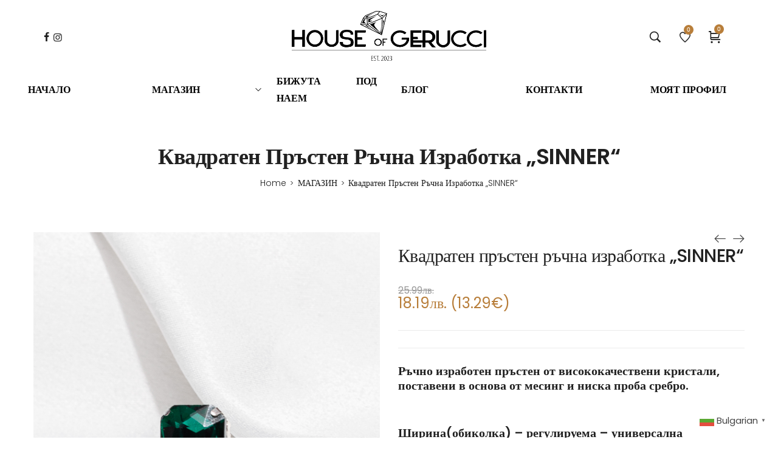

--- FILE ---
content_type: text/html; charset=UTF-8
request_url: https://houseofgerucci.com/%D0%BF%D1%80%D0%BE%D0%B4%D1%83%D0%BA%D1%82/%D0%BA%D0%B2%D0%B0%D0%B4%D1%80%D0%B0%D1%82%D0%B5%D0%BD-%D0%BF%D1%80%D1%8A%D1%81%D1%82%D0%B5%D0%BD-%D1%80%D1%8A%D1%87%D0%BD%D0%B0-%D0%B8%D0%B7%D1%80%D0%B0%D0%B1%D0%BE%D1%82%D0%BA%D0%B0-sinner/
body_size: 69224
content:
<!DOCTYPE html>
<html lang="bg-BG">
<head>
    <meta charset="UTF-8">
    <link rel="profile" href="//gmpg.org/xfn/11">
    <title>Квадратен пръстен ръчна изработка &#8222;SINNER&#8220; &#8211; House of Gerucci</title>
<meta name='robots' content='max-image-preview:large' />
<meta name="viewport" content="user-scalable=no, width=device-width, initial-scale=1.0"><meta name="apple-mobile-web-app-capable" content="yes"><script>window._wca = window._wca || [];</script>
<link rel='dns-prefetch' href='//stats.wp.com' />
<link rel='dns-prefetch' href='//fonts.googleapis.com' />
<link rel="alternate" type="application/rss+xml" title="House of Gerucci &raquo; Поток" href="https://houseofgerucci.com/feed/" />
<link rel="alternate" type="application/rss+xml" title="House of Gerucci &raquo; поток за коментари" href="https://houseofgerucci.com/comments/feed/" />
<link rel="alternate" type="application/rss+xml" title="House of Gerucci &raquo; поток за коментари на Квадратен пръстен ръчна изработка &#8222;SINNER&#8220;" href="https://houseofgerucci.com/продукт/%d0%ba%d0%b2%d0%b0%d0%b4%d1%80%d0%b0%d1%82%d0%b5%d0%bd-%d0%bf%d1%80%d1%8a%d1%81%d1%82%d0%b5%d0%bd-%d1%80%d1%8a%d1%87%d0%bd%d0%b0-%d0%b8%d0%b7%d1%80%d0%b0%d0%b1%d0%be%d1%82%d0%ba%d0%b0-sinner/feed/" />
<link rel="alternate" title="oEmbed (JSON)" type="application/json+oembed" href="https://houseofgerucci.com/wp-json/oembed/1.0/embed?url=https%3A%2F%2Fhouseofgerucci.com%2F%D0%BF%D1%80%D0%BE%D0%B4%D1%83%D0%BA%D1%82%2F%25d0%25ba%25d0%25b2%25d0%25b0%25d0%25b4%25d1%2580%25d0%25b0%25d1%2582%25d0%25b5%25d0%25bd-%25d0%25bf%25d1%2580%25d1%258a%25d1%2581%25d1%2582%25d0%25b5%25d0%25bd-%25d1%2580%25d1%258a%25d1%2587%25d0%25bd%25d0%25b0-%25d0%25b8%25d0%25b7%25d1%2580%25d0%25b0%25d0%25b1%25d0%25be%25d1%2582%25d0%25ba%25d0%25b0-sinner%2F" />
<link rel="alternate" title="oEmbed (XML)" type="text/xml+oembed" href="https://houseofgerucci.com/wp-json/oembed/1.0/embed?url=https%3A%2F%2Fhouseofgerucci.com%2F%D0%BF%D1%80%D0%BE%D0%B4%D1%83%D0%BA%D1%82%2F%25d0%25ba%25d0%25b2%25d0%25b0%25d0%25b4%25d1%2580%25d0%25b0%25d1%2582%25d0%25b5%25d0%25bd-%25d0%25bf%25d1%2580%25d1%258a%25d1%2581%25d1%2582%25d0%25b5%25d0%25bd-%25d1%2580%25d1%258a%25d1%2587%25d0%25bd%25d0%25b0-%25d0%25b8%25d0%25b7%25d1%2580%25d0%25b0%25d0%25b1%25d0%25be%25d1%2582%25d0%25ba%25d0%25b0-sinner%2F&#038;format=xml" />
<style id='wp-img-auto-sizes-contain-inline-css' type='text/css'>
img:is([sizes=auto i],[sizes^="auto," i]){contain-intrinsic-size:3000px 1500px}
/*# sourceURL=wp-img-auto-sizes-contain-inline-css */
</style>

<link rel='stylesheet' id='xoo-aff-style-css' href='https://houseofgerucci.com/wp-content/plugins/easy-login-woocommerce/xoo-form-fields-fw/assets/css/xoo-aff-style.css?ver=2.1.0' type='text/css' media='all' />
<style id='xoo-aff-style-inline-css' type='text/css'>

.xoo-aff-input-group .xoo-aff-input-icon{
	background-color:  #eee;
	color:  #555;
	max-width: 40px;
	min-width: 40px;
	border-color:  #ccc;
	border-width: 1px;
	font-size: 14px;
}
.xoo-aff-group{
	margin-bottom: 30px;
}

.xoo-aff-group input[type="text"], .xoo-aff-group input[type="password"], .xoo-aff-group input[type="email"], .xoo-aff-group input[type="number"], .xoo-aff-group select, .xoo-aff-group select + .select2, .xoo-aff-group input[type="tel"], .xoo-aff-group input[type="file"]{
	background-color: #fff;
	color: #777;
	border-width: 1px;
	border-color: #cccccc;
	height: 50px;
}


.xoo-aff-group input[type="file"]{
	line-height: calc(50px - 13px);
}



.xoo-aff-group input[type="text"]::placeholder, .xoo-aff-group input[type="password"]::placeholder, .xoo-aff-group input[type="email"]::placeholder, .xoo-aff-group input[type="number"]::placeholder, .xoo-aff-group select::placeholder, .xoo-aff-group input[type="tel"]::placeholder, .xoo-aff-group .select2-selection__rendered, .xoo-aff-group .select2-container--default .select2-selection--single .select2-selection__rendered, .xoo-aff-group input[type="file"]::placeholder, .xoo-aff-group input::file-selector-button{
	color: #777;
}

.xoo-aff-group input[type="text"]:focus, .xoo-aff-group input[type="password"]:focus, .xoo-aff-group input[type="email"]:focus, .xoo-aff-group input[type="number"]:focus, .xoo-aff-group select:focus, .xoo-aff-group select + .select2:focus, .xoo-aff-group input[type="tel"]:focus, .xoo-aff-group input[type="file"]:focus{
	background-color: #ededed;
	color: #000;
}

[placeholder]:focus::-webkit-input-placeholder{
	color: #000!important;
}


.xoo-aff-input-icon + input[type="text"], .xoo-aff-input-icon + input[type="password"], .xoo-aff-input-icon + input[type="email"], .xoo-aff-input-icon + input[type="number"], .xoo-aff-input-icon + select, .xoo-aff-input-icon + select + .select2,  .xoo-aff-input-icon + input[type="tel"], .xoo-aff-input-icon + input[type="file"]{
	border-bottom-left-radius: 0;
	border-top-left-radius: 0;
}


/*# sourceURL=xoo-aff-style-inline-css */
</style>
<link rel='stylesheet' id='xoo-aff-font-awesome5-css' href='https://houseofgerucci.com/wp-content/plugins/easy-login-woocommerce/xoo-form-fields-fw/lib/fontawesome5/css/all.min.css?ver=6.9' type='text/css' media='all' />
<link rel='stylesheet' id='xoo-select2-css' href='https://houseofgerucci.com/wp-content/plugins/easy-login-woocommerce/xoo-form-fields-fw/lib/select2/select2.css?ver=6.9' type='text/css' media='all' />
<style id='wp-emoji-styles-inline-css' type='text/css'>

	img.wp-smiley, img.emoji {
		display: inline !important;
		border: none !important;
		box-shadow: none !important;
		height: 1em !important;
		width: 1em !important;
		margin: 0 0.07em !important;
		vertical-align: -0.1em !important;
		background: none !important;
		padding: 0 !important;
	}
/*# sourceURL=wp-emoji-styles-inline-css */
</style>
<link rel='stylesheet' id='wp-block-library-css' href='https://houseofgerucci.com/wp-includes/css/dist/block-library/style.min.css?ver=6.9' type='text/css' media='all' />
<style id='wp-block-library-theme-inline-css' type='text/css'>
.wp-block-audio :where(figcaption){color:#555;font-size:13px;text-align:center}.is-dark-theme .wp-block-audio :where(figcaption){color:#ffffffa6}.wp-block-audio{margin:0 0 1em}.wp-block-code{border:1px solid #ccc;border-radius:4px;font-family:Menlo,Consolas,monaco,monospace;padding:.8em 1em}.wp-block-embed :where(figcaption){color:#555;font-size:13px;text-align:center}.is-dark-theme .wp-block-embed :where(figcaption){color:#ffffffa6}.wp-block-embed{margin:0 0 1em}.blocks-gallery-caption{color:#555;font-size:13px;text-align:center}.is-dark-theme .blocks-gallery-caption{color:#ffffffa6}:root :where(.wp-block-image figcaption){color:#555;font-size:13px;text-align:center}.is-dark-theme :root :where(.wp-block-image figcaption){color:#ffffffa6}.wp-block-image{margin:0 0 1em}.wp-block-pullquote{border-bottom:4px solid;border-top:4px solid;color:currentColor;margin-bottom:1.75em}.wp-block-pullquote :where(cite),.wp-block-pullquote :where(footer),.wp-block-pullquote__citation{color:currentColor;font-size:.8125em;font-style:normal;text-transform:uppercase}.wp-block-quote{border-left:.25em solid;margin:0 0 1.75em;padding-left:1em}.wp-block-quote cite,.wp-block-quote footer{color:currentColor;font-size:.8125em;font-style:normal;position:relative}.wp-block-quote:where(.has-text-align-right){border-left:none;border-right:.25em solid;padding-left:0;padding-right:1em}.wp-block-quote:where(.has-text-align-center){border:none;padding-left:0}.wp-block-quote.is-large,.wp-block-quote.is-style-large,.wp-block-quote:where(.is-style-plain){border:none}.wp-block-search .wp-block-search__label{font-weight:700}.wp-block-search__button{border:1px solid #ccc;padding:.375em .625em}:where(.wp-block-group.has-background){padding:1.25em 2.375em}.wp-block-separator.has-css-opacity{opacity:.4}.wp-block-separator{border:none;border-bottom:2px solid;margin-left:auto;margin-right:auto}.wp-block-separator.has-alpha-channel-opacity{opacity:1}.wp-block-separator:not(.is-style-wide):not(.is-style-dots){width:100px}.wp-block-separator.has-background:not(.is-style-dots){border-bottom:none;height:1px}.wp-block-separator.has-background:not(.is-style-wide):not(.is-style-dots){height:2px}.wp-block-table{margin:0 0 1em}.wp-block-table td,.wp-block-table th{word-break:normal}.wp-block-table :where(figcaption){color:#555;font-size:13px;text-align:center}.is-dark-theme .wp-block-table :where(figcaption){color:#ffffffa6}.wp-block-video :where(figcaption){color:#555;font-size:13px;text-align:center}.is-dark-theme .wp-block-video :where(figcaption){color:#ffffffa6}.wp-block-video{margin:0 0 1em}:root :where(.wp-block-template-part.has-background){margin-bottom:0;margin-top:0;padding:1.25em 2.375em}
/*# sourceURL=/wp-includes/css/dist/block-library/theme.min.css */
</style>
<style id='classic-theme-styles-inline-css' type='text/css'>
/*! This file is auto-generated */
.wp-block-button__link{color:#fff;background-color:#32373c;border-radius:9999px;box-shadow:none;text-decoration:none;padding:calc(.667em + 2px) calc(1.333em + 2px);font-size:1.125em}.wp-block-file__button{background:#32373c;color:#fff;text-decoration:none}
/*# sourceURL=/wp-includes/css/classic-themes.min.css */
</style>
<link rel='stylesheet' id='mediaelement-css' href='https://houseofgerucci.com/wp-includes/js/mediaelement/mediaelementplayer-legacy.min.css?ver=4.2.17' type='text/css' media='all' />
<link rel='stylesheet' id='wp-mediaelement-css' href='https://houseofgerucci.com/wp-includes/js/mediaelement/wp-mediaelement.min.css?ver=6.9' type='text/css' media='all' />
<style id='jetpack-sharing-buttons-style-inline-css' type='text/css'>
.jetpack-sharing-buttons__services-list{display:flex;flex-direction:row;flex-wrap:wrap;gap:0;list-style-type:none;margin:5px;padding:0}.jetpack-sharing-buttons__services-list.has-small-icon-size{font-size:12px}.jetpack-sharing-buttons__services-list.has-normal-icon-size{font-size:16px}.jetpack-sharing-buttons__services-list.has-large-icon-size{font-size:24px}.jetpack-sharing-buttons__services-list.has-huge-icon-size{font-size:36px}@media print{.jetpack-sharing-buttons__services-list{display:none!important}}.editor-styles-wrapper .wp-block-jetpack-sharing-buttons{gap:0;padding-inline-start:0}ul.jetpack-sharing-buttons__services-list.has-background{padding:1.25em 2.375em}
/*# sourceURL=https://houseofgerucci.com/wp-content/plugins/jetpack/_inc/blocks/sharing-buttons/view.css */
</style>
<style id='global-styles-inline-css' type='text/css'>
:root{--wp--preset--aspect-ratio--square: 1;--wp--preset--aspect-ratio--4-3: 4/3;--wp--preset--aspect-ratio--3-4: 3/4;--wp--preset--aspect-ratio--3-2: 3/2;--wp--preset--aspect-ratio--2-3: 2/3;--wp--preset--aspect-ratio--16-9: 16/9;--wp--preset--aspect-ratio--9-16: 9/16;--wp--preset--color--black: #000000;--wp--preset--color--cyan-bluish-gray: #abb8c3;--wp--preset--color--white: #ffffff;--wp--preset--color--pale-pink: #f78da7;--wp--preset--color--vivid-red: #cf2e2e;--wp--preset--color--luminous-vivid-orange: #ff6900;--wp--preset--color--luminous-vivid-amber: #fcb900;--wp--preset--color--light-green-cyan: #7bdcb5;--wp--preset--color--vivid-green-cyan: #00d084;--wp--preset--color--pale-cyan-blue: #8ed1fc;--wp--preset--color--vivid-cyan-blue: #0693e3;--wp--preset--color--vivid-purple: #9b51e0;--wp--preset--color--luxsa-theme-primary: #FF7979;--wp--preset--color--luxsa-theme-secondary: #212121;--wp--preset--color--strong-magenta: #a156b4;--wp--preset--color--light-grayish-magenta: #d0a5db;--wp--preset--color--very-light-gray: #eee;--wp--preset--color--very-dark-gray: #444;--wp--preset--gradient--vivid-cyan-blue-to-vivid-purple: linear-gradient(135deg,rgb(6,147,227) 0%,rgb(155,81,224) 100%);--wp--preset--gradient--light-green-cyan-to-vivid-green-cyan: linear-gradient(135deg,rgb(122,220,180) 0%,rgb(0,208,130) 100%);--wp--preset--gradient--luminous-vivid-amber-to-luminous-vivid-orange: linear-gradient(135deg,rgb(252,185,0) 0%,rgb(255,105,0) 100%);--wp--preset--gradient--luminous-vivid-orange-to-vivid-red: linear-gradient(135deg,rgb(255,105,0) 0%,rgb(207,46,46) 100%);--wp--preset--gradient--very-light-gray-to-cyan-bluish-gray: linear-gradient(135deg,rgb(238,238,238) 0%,rgb(169,184,195) 100%);--wp--preset--gradient--cool-to-warm-spectrum: linear-gradient(135deg,rgb(74,234,220) 0%,rgb(151,120,209) 20%,rgb(207,42,186) 40%,rgb(238,44,130) 60%,rgb(251,105,98) 80%,rgb(254,248,76) 100%);--wp--preset--gradient--blush-light-purple: linear-gradient(135deg,rgb(255,206,236) 0%,rgb(152,150,240) 100%);--wp--preset--gradient--blush-bordeaux: linear-gradient(135deg,rgb(254,205,165) 0%,rgb(254,45,45) 50%,rgb(107,0,62) 100%);--wp--preset--gradient--luminous-dusk: linear-gradient(135deg,rgb(255,203,112) 0%,rgb(199,81,192) 50%,rgb(65,88,208) 100%);--wp--preset--gradient--pale-ocean: linear-gradient(135deg,rgb(255,245,203) 0%,rgb(182,227,212) 50%,rgb(51,167,181) 100%);--wp--preset--gradient--electric-grass: linear-gradient(135deg,rgb(202,248,128) 0%,rgb(113,206,126) 100%);--wp--preset--gradient--midnight: linear-gradient(135deg,rgb(2,3,129) 0%,rgb(40,116,252) 100%);--wp--preset--font-size--small: 13px;--wp--preset--font-size--medium: 20px;--wp--preset--font-size--large: 36px;--wp--preset--font-size--x-large: 42px;--wp--preset--spacing--20: 0.44rem;--wp--preset--spacing--30: 0.67rem;--wp--preset--spacing--40: 1rem;--wp--preset--spacing--50: 1.5rem;--wp--preset--spacing--60: 2.25rem;--wp--preset--spacing--70: 3.38rem;--wp--preset--spacing--80: 5.06rem;--wp--preset--shadow--natural: 6px 6px 9px rgba(0, 0, 0, 0.2);--wp--preset--shadow--deep: 12px 12px 50px rgba(0, 0, 0, 0.4);--wp--preset--shadow--sharp: 6px 6px 0px rgba(0, 0, 0, 0.2);--wp--preset--shadow--outlined: 6px 6px 0px -3px rgb(255, 255, 255), 6px 6px rgb(0, 0, 0);--wp--preset--shadow--crisp: 6px 6px 0px rgb(0, 0, 0);}:where(.is-layout-flex){gap: 0.5em;}:where(.is-layout-grid){gap: 0.5em;}body .is-layout-flex{display: flex;}.is-layout-flex{flex-wrap: wrap;align-items: center;}.is-layout-flex > :is(*, div){margin: 0;}body .is-layout-grid{display: grid;}.is-layout-grid > :is(*, div){margin: 0;}:where(.wp-block-columns.is-layout-flex){gap: 2em;}:where(.wp-block-columns.is-layout-grid){gap: 2em;}:where(.wp-block-post-template.is-layout-flex){gap: 1.25em;}:where(.wp-block-post-template.is-layout-grid){gap: 1.25em;}.has-black-color{color: var(--wp--preset--color--black) !important;}.has-cyan-bluish-gray-color{color: var(--wp--preset--color--cyan-bluish-gray) !important;}.has-white-color{color: var(--wp--preset--color--white) !important;}.has-pale-pink-color{color: var(--wp--preset--color--pale-pink) !important;}.has-vivid-red-color{color: var(--wp--preset--color--vivid-red) !important;}.has-luminous-vivid-orange-color{color: var(--wp--preset--color--luminous-vivid-orange) !important;}.has-luminous-vivid-amber-color{color: var(--wp--preset--color--luminous-vivid-amber) !important;}.has-light-green-cyan-color{color: var(--wp--preset--color--light-green-cyan) !important;}.has-vivid-green-cyan-color{color: var(--wp--preset--color--vivid-green-cyan) !important;}.has-pale-cyan-blue-color{color: var(--wp--preset--color--pale-cyan-blue) !important;}.has-vivid-cyan-blue-color{color: var(--wp--preset--color--vivid-cyan-blue) !important;}.has-vivid-purple-color{color: var(--wp--preset--color--vivid-purple) !important;}.has-black-background-color{background-color: var(--wp--preset--color--black) !important;}.has-cyan-bluish-gray-background-color{background-color: var(--wp--preset--color--cyan-bluish-gray) !important;}.has-white-background-color{background-color: var(--wp--preset--color--white) !important;}.has-pale-pink-background-color{background-color: var(--wp--preset--color--pale-pink) !important;}.has-vivid-red-background-color{background-color: var(--wp--preset--color--vivid-red) !important;}.has-luminous-vivid-orange-background-color{background-color: var(--wp--preset--color--luminous-vivid-orange) !important;}.has-luminous-vivid-amber-background-color{background-color: var(--wp--preset--color--luminous-vivid-amber) !important;}.has-light-green-cyan-background-color{background-color: var(--wp--preset--color--light-green-cyan) !important;}.has-vivid-green-cyan-background-color{background-color: var(--wp--preset--color--vivid-green-cyan) !important;}.has-pale-cyan-blue-background-color{background-color: var(--wp--preset--color--pale-cyan-blue) !important;}.has-vivid-cyan-blue-background-color{background-color: var(--wp--preset--color--vivid-cyan-blue) !important;}.has-vivid-purple-background-color{background-color: var(--wp--preset--color--vivid-purple) !important;}.has-black-border-color{border-color: var(--wp--preset--color--black) !important;}.has-cyan-bluish-gray-border-color{border-color: var(--wp--preset--color--cyan-bluish-gray) !important;}.has-white-border-color{border-color: var(--wp--preset--color--white) !important;}.has-pale-pink-border-color{border-color: var(--wp--preset--color--pale-pink) !important;}.has-vivid-red-border-color{border-color: var(--wp--preset--color--vivid-red) !important;}.has-luminous-vivid-orange-border-color{border-color: var(--wp--preset--color--luminous-vivid-orange) !important;}.has-luminous-vivid-amber-border-color{border-color: var(--wp--preset--color--luminous-vivid-amber) !important;}.has-light-green-cyan-border-color{border-color: var(--wp--preset--color--light-green-cyan) !important;}.has-vivid-green-cyan-border-color{border-color: var(--wp--preset--color--vivid-green-cyan) !important;}.has-pale-cyan-blue-border-color{border-color: var(--wp--preset--color--pale-cyan-blue) !important;}.has-vivid-cyan-blue-border-color{border-color: var(--wp--preset--color--vivid-cyan-blue) !important;}.has-vivid-purple-border-color{border-color: var(--wp--preset--color--vivid-purple) !important;}.has-vivid-cyan-blue-to-vivid-purple-gradient-background{background: var(--wp--preset--gradient--vivid-cyan-blue-to-vivid-purple) !important;}.has-light-green-cyan-to-vivid-green-cyan-gradient-background{background: var(--wp--preset--gradient--light-green-cyan-to-vivid-green-cyan) !important;}.has-luminous-vivid-amber-to-luminous-vivid-orange-gradient-background{background: var(--wp--preset--gradient--luminous-vivid-amber-to-luminous-vivid-orange) !important;}.has-luminous-vivid-orange-to-vivid-red-gradient-background{background: var(--wp--preset--gradient--luminous-vivid-orange-to-vivid-red) !important;}.has-very-light-gray-to-cyan-bluish-gray-gradient-background{background: var(--wp--preset--gradient--very-light-gray-to-cyan-bluish-gray) !important;}.has-cool-to-warm-spectrum-gradient-background{background: var(--wp--preset--gradient--cool-to-warm-spectrum) !important;}.has-blush-light-purple-gradient-background{background: var(--wp--preset--gradient--blush-light-purple) !important;}.has-blush-bordeaux-gradient-background{background: var(--wp--preset--gradient--blush-bordeaux) !important;}.has-luminous-dusk-gradient-background{background: var(--wp--preset--gradient--luminous-dusk) !important;}.has-pale-ocean-gradient-background{background: var(--wp--preset--gradient--pale-ocean) !important;}.has-electric-grass-gradient-background{background: var(--wp--preset--gradient--electric-grass) !important;}.has-midnight-gradient-background{background: var(--wp--preset--gradient--midnight) !important;}.has-small-font-size{font-size: var(--wp--preset--font-size--small) !important;}.has-medium-font-size{font-size: var(--wp--preset--font-size--medium) !important;}.has-large-font-size{font-size: var(--wp--preset--font-size--large) !important;}.has-x-large-font-size{font-size: var(--wp--preset--font-size--x-large) !important;}
:where(.wp-block-post-template.is-layout-flex){gap: 1.25em;}:where(.wp-block-post-template.is-layout-grid){gap: 1.25em;}
:where(.wp-block-term-template.is-layout-flex){gap: 1.25em;}:where(.wp-block-term-template.is-layout-grid){gap: 1.25em;}
:where(.wp-block-columns.is-layout-flex){gap: 2em;}:where(.wp-block-columns.is-layout-grid){gap: 2em;}
:root :where(.wp-block-pullquote){font-size: 1.5em;line-height: 1.6;}
/*# sourceURL=global-styles-inline-css */
</style>
<link rel='stylesheet' id='contact-form-7-css' href='https://houseofgerucci.com/wp-content/plugins/contact-form-7/includes/css/styles.css?ver=6.1.4' type='text/css' media='all' />
<link rel='stylesheet' id='dual-currency-frontend-styles-css' href='https://houseofgerucci.com/wp-content/plugins/dual-currency-display/css/frontend-styles.css?ver=1.0.7' type='text/css' media='all' />
<link rel='stylesheet' id='photoswipe-css' href='https://houseofgerucci.com/wp-content/plugins/woocommerce/assets/css/photoswipe/photoswipe.min.css?ver=10.4.3' type='text/css' media='all' />
<link rel='stylesheet' id='photoswipe-default-skin-css' href='https://houseofgerucci.com/wp-content/plugins/woocommerce/assets/css/photoswipe/default-skin/default-skin.min.css?ver=10.4.3' type='text/css' media='all' />
<style id='woocommerce-inline-inline-css' type='text/css'>
.woocommerce form .form-row .required { visibility: visible; }
/*# sourceURL=woocommerce-inline-inline-css */
</style>
<link rel='stylesheet' id='xoo-el-style-css' href='https://houseofgerucci.com/wp-content/plugins/easy-login-woocommerce/assets/css/xoo-el-style.css?ver=3.0.4' type='text/css' media='all' />
<style id='xoo-el-style-inline-css' type='text/css'>

	.xoo-el-form-container button.btn.button.xoo-el-action-btn{
		background-color: #000000;
		color: #ffffff;
		font-weight: 600;
		font-size: 15px;
		height: 40px;
	}

.xoo-el-container:not(.xoo-el-style-slider) .xoo-el-inmodal{
	max-width: 800px;
	max-height: 600px;
}

.xoo-el-style-slider .xoo-el-modal{
	transform: translateX(800px);
	max-width: 800px;
}

	.xoo-el-sidebar{
		background-image: url(https://houseofgerucci.com/wp-content/plugins/easy-login-woocommerce/assets/images/popup-sidebar.jpg);
		min-width: 40%;
	}

.xoo-el-main, .xoo-el-main a , .xoo-el-main label{
	color: #000000;
}
.xoo-el-srcont{
	background-color: #ffffff;
}
.xoo-el-form-container ul.xoo-el-tabs li.xoo-el-active {
	background-color: #000000;
	color: #ffffff;
}
.xoo-el-form-container ul.xoo-el-tabs li{
	background-color: #eeeeee;
	color: #000000;
	font-size: 16px;
	padding: 12px 20px;
}
.xoo-el-main{
	padding: 40px 30px;
}

.xoo-el-form-container button.xoo-el-action-btn:not(.button){
    font-weight: 600;
    font-size: 15px;
}



	.xoo-el-modal:before {
		vertical-align: middle;
	}

	.xoo-el-style-slider .xoo-el-srcont {
		justify-content: center;
	}

	.xoo-el-style-slider .xoo-el-main{
		padding-top: 10px;
		padding-bottom: 10px; 
	}





.xoo-el-popup-active .xoo-el-opac{
    opacity: 0.7;
    background-color: #000000;
}





/*# sourceURL=xoo-el-style-inline-css */
</style>
<link rel='stylesheet' id='xoo-el-fonts-css' href='https://houseofgerucci.com/wp-content/plugins/easy-login-woocommerce/assets/css/xoo-el-fonts.css?ver=3.0.4' type='text/css' media='all' />
<link rel='stylesheet' id='luxsa-font-lastudioicon-css' href='https://houseofgerucci.com/wp-content/themes/luxsa/assets/css/lastudioicon.min.css?ver=1.2.0' type='text/css' media='all' />
<link rel='stylesheet' id='luxsa-extra-elementor-css' href='https://houseofgerucci.com/wp-content/themes/luxsa/assets/css/lastudio-elements.min.css?ver=1.2.0' type='text/css' media='all' />
<link rel='stylesheet' id='luxsa-theme-css' href='https://houseofgerucci.com/wp-content/themes/luxsa/style.min.css?ver=1.2.0' type='text/css' media='all' />
<link rel='stylesheet' id='luxsa-woocommerce-css' href='https://houseofgerucci.com/wp-content/themes/luxsa/assets/css/woocommerce.min.css?ver=1.2.0' type='text/css' media='all' />
<style id='luxsa-woocommerce-inline-css' type='text/css'>
:root{--theme-body-font-family:"Poppins";--theme-heading-font-family:"Poppins";--theme-heading-font-weight:500;--theme-primary-color:#B87E3A;--theme-link-hover-color:#B87E3A;--theme-secondary-color:#212121;--theme-three-color:#999;--theme-border-color:#ebebeb;--theme-newsletter-popup-width:790px;--theme-newsletter-popup-height:430px}@media(min-width:600px){body.enable-footer-bars{padding-bottom:0}.footer-handheld-footer-bar{opacity:0 !important;visibility:hidden !important;height:0}}.section-page-header{background-color:#ffffff}.section-page-header .page-title{color:#212121}.section-page-header{color:#212121}.section-page-header .breadcrumb-sep,.section-page-header a{color:#212121}.section-page-header a:hover{color:#B87E3A}.section-page-header .page-header-inner{padding-top:40px;padding-bottom:0}.section-page-header .page-title{font-family:"Poppins";font-weight:600;text-transform:capitalize;font-size:24px}.section-page-header .site-breadcrumbs{font-family:"Poppins";font-weight:300;text-transform:capitalize;font-size:14px;line-height:20px}.la-shop-products .ul_products.products{}.la-shop-products .ul_products.products li.product_item{padding-bottom:30px}.lastudio-posts.blog__entries .post-thumbnail .blog_item--thumbnail,.lastudio-posts.blog__entries .post-thumbnail .blog_item--thumbnail .slick-slide .sinmer{padding-bottom:56.25%}#pf_main_archive .lastudio-portfolio__list_wrapper{margin-right:-10px;margin-left:-10px}#pf_main_archive .loop__item{padding-top:10px;padding-right:10px;padding-bottom:10px;padding-left:10px}#pf_main_archive .lastudio-portfolio__image{padding-bottom:75%}body{font-family:"Poppins";font-weight:normal;font-size:16px}h1,h2,h3,h4,h5,h6,.theme-heading,.widget-title,.comments-title,.comment-reply-title,.entry-title{font-family:"Poppins";font-weight:500}.lastudio-posts.blog__entries .post-meta{font-weight:normal}.single-post-article >.post-meta__item,.single-post-article >.post-meta .post-meta__item{font-weight:normal}body:not(.page-use-builder) .single-post-article >.entry{font-weight:normal}@media (min-width:576px){.section-page-header .page-title{font-size:28px}.la-shop-products .ul_products.products{margin-right:-10px;margin-left:-10px}.la-shop-products .ul_products.products li.product_item{padding-right:10px;padding-bottom:30px;padding-left:10px}}@media (min-width:992px){.section-page-header .page-title{font-size:32px}.la-shop-products .ul_products.products{}.la-shop-products .ul_products.products li.product_item{padding-bottom:50px}#pf_main_archive .lastudio-portfolio__list_wrapper{margin-right:-15px;margin-left:-15px}#pf_main_archive .loop__item{padding-top:15px;padding-right:15px;padding-bottom:15px;padding-left:15px}}@media (min-width:1280px){.section-page-header .page-title{font-size:36px;letter-spacing:-0.5px}.section-page-header .site-breadcrumbs{font-size:14px}.la-shop-products .ul_products.products{}.la-shop-products .ul_products.products li.product_item{padding-bottom:50px}}@media (min-width:1700px){.section-page-header .page-header-inner{padding-top:70px;padding-bottom:0}.la-shop-products .ul_products.products{margin-right:-20px;margin-left:-20px}.la-shop-products .ul_products.products li.product_item{padding-right:20px;padding-bottom:70px;padding-left:20px}:root{--theme-container-width:1440px}}.lds-ripple{display:inline-block;position:relative;width:64px;height:64px}.lds-ripple div{position:absolute;border:4px solid #fff;opacity:1;border-radius:50%;animation:lds-ripple 1s cubic-bezier(0,0.2,0.8,1) infinite}.lds-ripple div:nth-child(2){animation-delay:-0.5s}@keyframes lds-ripple{0%{top:28px;left:28px;width:0;height:0;opacity:1}100%{top:-1px;left:-1px;width:58px;height:58px;opacity:0}}.site-loading .la-image-loading{opacity:1;visibility:visible}.la-image-loading.spinner-custom .content img{width:150px;margin:0 auto}.la-image-loading{opacity:0;position:fixed;left:0;top:0;right:0;bottom:0;overflow:hidden;transition:all .3s ease-in-out;-webkit-transition:all .3s ease-in-out;visibility:hidden;z-index:5}.la-image-loading .content{position:absolute;top:50%;left:50%;transform:translate(-50%,-50%);display:-ms-flexbox;display:flex;-ms-flex-wrap:wrap;flex-flow:column wrap;-webkit-flex-flow:column wrap;justify-content:center;-webkit-justify-content:center;align-items:center;-webkit-align-items:center}.la-loader.spinner1{width:40px;height:40px;margin:5px;display:block;box-shadow:0 0 20px 0 rgba(0,0,0,0.15);-webkit-box-shadow:0 0 20px 0 rgba(0,0,0,0.15);-webkit-animation:la-rotateplane 1.2s infinite ease-in-out;animation:la-rotateplane 1.2s infinite ease-in-out;border-radius:3px;-moz-border-radius:3px;-webkit-border-radius:3px}.la-loader.spinner2{width:40px;height:40px;margin:5px;box-shadow:0 0 20px 0 rgba(0,0,0,0.15);-webkit-box-shadow:0 0 20px 0 rgba(0,0,0,0.15);border-radius:100%;-webkit-animation:la-scaleout 1.0s infinite ease-in-out;animation:la-scaleout 1.0s infinite ease-in-out}.la-loader.spinner3{width:70px;text-align:center}.la-loader.spinner3 [class*="bounce"]{width:18px;height:18px;box-shadow:0 0 20px 0 rgba(0,0,0,0.15);-webkit-box-shadow:0 0 20px 0 rgba(0,0,0,0.15);border-radius:100%;display:inline-block;-webkit-animation:la-bouncedelay 1.4s infinite ease-in-out;animation:la-bouncedelay 1.4s infinite ease-in-out;-webkit-animation-fill-mode:both;animation-fill-mode:both}.la-loader.spinner3 .bounce1{-webkit-animation-delay:-.32s;animation-delay:-.32s}.la-loader.spinner3 .bounce2{-webkit-animation-delay:-.16s;animation-delay:-.16s}.la-loader.spinner4{margin:5px;width:40px;height:40px;text-align:center;-webkit-animation:la-rotate 2.0s infinite linear;animation:la-rotate 2.0s infinite linear}.la-loader.spinner4 [class*="dot"]{width:60%;height:60%;display:inline-block;position:absolute;top:0;border-radius:100%;-webkit-animation:la-bounce 2.0s infinite ease-in-out;animation:la-bounce 2.0s infinite ease-in-out;box-shadow:0 0 20px 0 rgba(0,0,0,0.15);-webkit-box-shadow:0 0 20px 0 rgba(0,0,0,0.15)}.la-loader.spinner4 .dot2{top:auto;bottom:0;-webkit-animation-delay:-1.0s;animation-delay:-1.0s}.la-loader.spinner5{margin:5px;width:40px;height:40px}.la-loader.spinner5 div{width:33%;height:33%;float:left;-webkit-animation:la-cubeGridScaleDelay 1.3s infinite ease-in-out;animation:la-cubeGridScaleDelay 1.3s infinite ease-in-out}.la-loader.spinner5 div:nth-child(1),.la-loader.spinner5 div:nth-child(5),.la-loader.spinner5 div:nth-child(9){-webkit-animation-delay:.2s;animation-delay:.2s}.la-loader.spinner5 div:nth-child(2),.la-loader.spinner5 div:nth-child(6){-webkit-animation-delay:.3s;animation-delay:.3s}.la-loader.spinner5 div:nth-child(3){-webkit-animation-delay:.4s;animation-delay:.4s}.la-loader.spinner5 div:nth-child(4),.la-loader.spinner5 div:nth-child(8){-webkit-animation-delay:.1s;animation-delay:.1s}.la-loader.spinner5 div:nth-child(7){-webkit-animation-delay:0s;animation-delay:0s}@-webkit-keyframes la-rotateplane{0%{-webkit-transform:perspective(120px)}50%{-webkit-transform:perspective(120px) rotateY(180deg)}100%{- webkit-transform:perspective(120px) rotateY(180deg) rotateX(180deg)}}@keyframes la-rotateplane{0%{transform:perspective(120px) rotateX(0deg) rotateY(0deg)}50%{transform:perspective(120px) rotateX(-180.1deg) rotateY(0deg)}100%{transform:perspective(120px) rotateX(-180deg) rotateY(-179.9deg)}}@-webkit-keyframes la-scaleout{0%{-webkit-transform:scale(0)}100%{-webkit-transform:scale(1);opacity:0}}@keyframes la-scaleout{0%{transform:scale(0);-webkit-transform:scale(0)}100%{transform:scale(1);-webkit-transform:scale(1);opacity:0}}@-webkit-keyframes la-bouncedelay{0%,80%,100%{-webkit-transform:scale(0)}40%{-webkit-transform:scale(1)}}@keyframes la-bouncedelay{0%,80%,100%{transform:scale(0)}40%{transform:scale(1)}}@-webkit-keyframes la-rotate{100%{-webkit-transform:rotate(360deg)}}@keyframes la-rotate{100%{transform:rotate(360deg);-webkit-transform:rotate(360deg)}}@-webkit-keyframes la-bounce{0%,100%{-webkit-transform:scale(0)}50%{-webkit-transform:scale(1)}}@keyframes la-bounce{0%,100%{transform:scale(0)}50%{transform:scale(1)}}@-webkit-keyframes la-cubeGridScaleDelay{0%{-webkit-transform:scale3d(1,1,1)}35%{-webkit-transform:scale3d(0,0,1)}70%{-webkit-transform:scale3d(1,1,1)}100%{-webkit-transform:scale3d(1,1,1)}}@keyframes la-cubeGridScaleDelay{0%{transform:scale3d(1,1,1)}35%{transform:scale3d(0,0,1)}70%{transform:scale3d(1,1,1)}100%{transform:scale3d(1,1,1)}}.la-loader.spinner1,.la-loader.spinner2,.la-loader.spinner3 [class*="bounce"],.la-loader.spinner4 [class*="dot"],.la-loader.spinner5 div{background-color:var(--theme-primary-color,#F55555)}.la-loader-ss{width:200px;display:block;height:2px;background-color:#D8D8D8;margin-top:20px;position:relative;text-align:center}.la-loader-ss:before{content:'';position:absolute;left:0;top:0;height:100%;background-color:var(--theme-primary-color,#F55555);width:var(--theme-loading-progress,0%)}.la-loader-ss:after{content:attr(data-progress-text);font-size:14px;padding-top:10px}.body-loaded .la-loader-ss:after{content:'100%'}.body-loaded .la-loader-ss:before{width:100%}.site-loading.body-loaded .la-loader-ss:after{content:'0%'}.site-loading.body-loaded .la-loader-ss:before{width:0}body:not(.body-completely-loaded) .lahb-nav-wrap .menu ul{display:none}.la-image-loading{background:#fff;color:#181818}.lahb-mobiles-view .lahb-element.lahb-element--placeholder,.lahb-mobiles-view .lahb-element.lahb-element--placeholder2{width:30px;height:100%}
/*# sourceURL=luxsa-woocommerce-inline-css */
</style>
<link rel='stylesheet' id='lasf-google-web-fonts-luxsa_options-css' href='//fonts.googleapis.com/css?family=Poppins:n,i,600,600i,700,700i%7CPoppins:500%7CPoppins:600%7CPoppins:300' type='text/css' media='all' />
<script type="text/javascript" src="https://houseofgerucci.com/wp-includes/js/jquery/jquery.min.js?ver=3.7.1" id="jquery-core-js"></script>
<script type="text/javascript" src="https://houseofgerucci.com/wp-includes/js/jquery/jquery-migrate.min.js?ver=3.4.1" id="jquery-migrate-js"></script>
<script type="text/javascript" src="https://houseofgerucci.com/wp-content/plugins/easy-login-woocommerce/xoo-form-fields-fw/lib/select2/select2.js?ver=2.1.0" id="xoo-select2-js" defer="defer" data-wp-strategy="defer"></script>
<script type="text/javascript" id="xoo-aff-js-js-extra">
/* <![CDATA[ */
var xoo_aff_localize = {"adminurl":"https://houseofgerucci.com/wp-admin/admin-ajax.php","password_strength":{"min_password_strength":3,"i18n_password_error":"Please enter a stronger password.","i18n_password_hint":"\u0421\u044a\u0432\u0435\u0442: \u041f\u0430\u0440\u043e\u043b\u0430\u0442\u0430 \u0432\u0438 \u0442\u0440\u044f\u0431\u0432\u0430 \u0434\u0430 \u0431\u044a\u0434\u0435 \u043d\u0430\u0439-\u043c\u0430\u043b\u043a\u043e 12 \u0441\u0438\u043c\u0432\u043e\u043b\u0430. \u0418\u0437\u043f\u043e\u043b\u0437\u0432\u0430\u043d\u0435\u0442\u043e \u043d\u0430 \u0433\u043e\u043b\u0435\u043c\u0438 \u0438 \u043c\u0430\u043b\u043a\u0438 \u0431\u0443\u043a\u0432\u0438, \u0446\u0438\u0444\u0440\u0438 \u0438 \u0441\u0438\u043c\u0432\u043e\u043b\u0438 \u043a\u0430\u0442\u043e ! &quot; ? $ % ^ &amp; ) \u0449\u0435 \u044f \u043d\u0430\u043f\u0440\u0430\u0432\u044f\u0442 \u043f\u043e-\u0441\u0438\u0433\u0443\u0440\u043d\u0430."}};
//# sourceURL=xoo-aff-js-js-extra
/* ]]> */
</script>
<script type="text/javascript" src="https://houseofgerucci.com/wp-content/plugins/easy-login-woocommerce/xoo-form-fields-fw/assets/js/xoo-aff-js.js?ver=2.1.0" id="xoo-aff-js-js" defer="defer" data-wp-strategy="defer"></script>
<script type="text/javascript" src="https://houseofgerucci.com/wp-content/plugins/woocommerce/assets/js/jquery-blockui/jquery.blockUI.min.js?ver=2.7.0-wc.10.4.3" id="wc-jquery-blockui-js" defer="defer" data-wp-strategy="defer"></script>
<script type="text/javascript" id="wc-add-to-cart-js-extra">
/* <![CDATA[ */
var wc_add_to_cart_params = {"ajax_url":"/wp-admin/admin-ajax.php","wc_ajax_url":"/?wc-ajax=%%endpoint%%","i18n_view_cart":"\u041f\u0440\u0435\u0433\u043b\u0435\u0434 \u043d\u0430 \u043a\u043e\u043b\u0438\u0447\u043a\u0430\u0442\u0430","cart_url":"https://houseofgerucci.com/%d0%ba%d0%be%d0%bb%d0%b8%d1%87%d0%ba%d0%b0/","is_cart":"","cart_redirect_after_add":"no"};
//# sourceURL=wc-add-to-cart-js-extra
/* ]]> */
</script>
<script type="text/javascript" src="https://houseofgerucci.com/wp-content/plugins/woocommerce/assets/js/frontend/add-to-cart.min.js?ver=10.4.3" id="wc-add-to-cart-js" defer="defer" data-wp-strategy="defer"></script>
<script type="text/javascript" src="https://houseofgerucci.com/wp-content/plugins/woocommerce/assets/js/zoom/jquery.zoom.min.js?ver=1.7.21-wc.10.4.3" id="wc-zoom-js" defer="defer" data-wp-strategy="defer"></script>
<script type="text/javascript" src="https://houseofgerucci.com/wp-content/plugins/woocommerce/assets/js/photoswipe/photoswipe.min.js?ver=4.1.1-wc.10.4.3" id="wc-photoswipe-js" defer="defer" data-wp-strategy="defer"></script>
<script type="text/javascript" src="https://houseofgerucci.com/wp-content/plugins/woocommerce/assets/js/photoswipe/photoswipe-ui-default.min.js?ver=4.1.1-wc.10.4.3" id="wc-photoswipe-ui-default-js" defer="defer" data-wp-strategy="defer"></script>
<script type="text/javascript" id="wc-single-product-js-extra">
/* <![CDATA[ */
var wc_single_product_params = {"i18n_required_rating_text":"\u0418\u0437\u0431\u0435\u0440\u0435\u0442\u0435 \u0441\u0442\u043e\u0439\u043d\u043e\u0441\u0442","i18n_rating_options":["1 \u043e\u0442 5 \u0437\u0432\u0435\u0437\u0434\u0438","2 \u043e\u0442 5 \u0437\u0432\u0435\u0437\u0434\u0438","3 of 5 stars","4 of 5 stars","5 \u043e\u0442 5 \u0437\u0432\u0435\u0437\u0434\u0438"],"i18n_product_gallery_trigger_text":"View full-screen image gallery","review_rating_required":"yes","flexslider":{"rtl":false,"animation":"slide","smoothHeight":true,"directionNav":false,"controlNav":"thumbnails","slideshow":false,"animationSpeed":500,"animationLoop":false,"allowOneSlide":false},"zoom_enabled":"1","zoom_options":[],"photoswipe_enabled":"1","photoswipe_options":{"shareEl":false,"closeOnScroll":false,"history":false,"hideAnimationDuration":0,"showAnimationDuration":0},"flexslider_enabled":""};
//# sourceURL=wc-single-product-js-extra
/* ]]> */
</script>
<script type="text/javascript" src="https://houseofgerucci.com/wp-content/plugins/woocommerce/assets/js/frontend/single-product.min.js?ver=10.4.3" id="wc-single-product-js" defer="defer" data-wp-strategy="defer"></script>
<script type="text/javascript" src="https://houseofgerucci.com/wp-content/plugins/woocommerce/assets/js/js-cookie/js.cookie.min.js?ver=2.1.4-wc.10.4.3" id="wc-js-cookie-js" data-wp-strategy="defer"></script>
<script type="text/javascript" id="woocommerce-js-extra">
/* <![CDATA[ */
var woocommerce_params = {"ajax_url":"/wp-admin/admin-ajax.php","wc_ajax_url":"/?wc-ajax=%%endpoint%%","i18n_password_show":"\u041f\u043e\u043a\u0430\u0437\u0432\u0430\u043d\u0435 \u043d\u0430 \u043f\u0430\u0440\u043e\u043b\u0430\u0442\u0430","i18n_password_hide":"\u0421\u043a\u0440\u0438\u0432\u0430\u043d\u0435 \u043d\u0430 \u043f\u0430\u0440\u043e\u043b\u0430\u0442\u0430"};
//# sourceURL=woocommerce-js-extra
/* ]]> */
</script>
<script type="text/javascript" src="https://houseofgerucci.com/wp-content/plugins/woocommerce/assets/js/frontend/woocommerce.min.js?ver=10.4.3" id="woocommerce-js" defer="defer" data-wp-strategy="defer"></script>
<script type="text/javascript" id="WCPAY_ASSETS-js-extra">
/* <![CDATA[ */
var wcpayAssets = {"url":"https://houseofgerucci.com/wp-content/plugins/woocommerce-payments/dist/"};
//# sourceURL=WCPAY_ASSETS-js-extra
/* ]]> */
</script>
<script type="text/javascript" src="https://stats.wp.com/s-202604.js" id="woocommerce-analytics-js" defer="defer" data-wp-strategy="defer"></script>
<link rel="https://api.w.org/" href="https://houseofgerucci.com/wp-json/" /><link rel="alternate" title="JSON" type="application/json" href="https://houseofgerucci.com/wp-json/wp/v2/product/7205" /><link rel="EditURI" type="application/rsd+xml" title="RSD" href="https://houseofgerucci.com/xmlrpc.php?rsd" />
<meta name="generator" content="WordPress 6.9" />
<meta name="generator" content="WooCommerce 10.4.3" />
<link rel="canonical" href="https://houseofgerucci.com/продукт/%d0%ba%d0%b2%d0%b0%d0%b4%d1%80%d0%b0%d1%82%d0%b5%d0%bd-%d0%bf%d1%80%d1%8a%d1%81%d1%82%d0%b5%d0%bd-%d1%80%d1%8a%d1%87%d0%bd%d0%b0-%d0%b8%d0%b7%d1%80%d0%b0%d0%b1%d0%be%d1%82%d0%ba%d0%b0-sinner/" />
<link rel='shortlink' href='https://houseofgerucci.com/?p=7205' />
	<style>img#wpstats{display:none}</style>
		<style id="lahb-frontend-styles-inline-css">.lahb-wrap .lahb-desktop-view .lahb-row1-area { color:#212121;}.lahb-wrap .lahb-desktop-view .lahb-row1-area { background-color:#ffffff;}.lahb-wrap .lahb-desktop-view .lahb-row1-area { height:120px;}@media only screen and ( max-width:1279px ) {.lahb-wrap .lahb-desktop-view .lahb-row1-area { height:100px;} }@media ( max-width: 991px ) {.lahb-wrap .lahb-desktop-view .lahb-row1-area { height:100px;} }.lahb-wrap .lahb-desktop-view .lahb-row1-area > .container { width:1440px;max-width:90%;}@media only screen and ( max-width:1279px ) {.lahb-wrap .lahb-desktop-view .lahb-row1-area > .container { max-width:100%;padding-right:40px;padding-left:40px;} }@media ( max-width: 991px ) {.lahb-wrap .lahb-desktop-view .lahb-row1-area > .container { padding-right:20px;padding-left:20px;} }.enable-header-transparency .lahb-wrap:not(.is-sticky) .lahb-desktop-view .lahb-row1-area { background-color:rgba(255,255,255,0);}.enable-header-transparency .lahb-wrap:not(.is-sticky) .lahb-desktop-view .lahb-row1-area .lahb-element, .enable-header-transparency .lahb-wrap:not(.is-sticky) .lahb-desktop-view .lahb-row1-area .lahb-search .search-field { color:#ffffff;}.enable-header-transparency .lahb-wrap:not(.is-sticky) .lahb-desktop-view .lahb-row1-area .lahb-element:not(.lahb-nav-wrap) a { color:#ffffff;}#lastudio-header-builder .social_1695498285401 .lastudio-social-icons-box .header-social-icons a i, #header-social-modal .header-social-icons a i { width:0px;height:0px;}#lastudio-header-builder .header-social-icons,#header-social-full-wrap-1695498285401 .header-social-icons { display: inline-block; }.logo_1620037954911 img.lahb-logo { width:320px;height:85px;}@media only screen and ( max-width:1279px ) {.logo_1620037954911 img.lahb-logo { width:300px;height:75px;} }@media ( max-width: 991px ) {.logo_1620037954911 img.lahb-logo { width:180px;height:45px;} }#lastudio-header-builder .search_1570441694437 > a > i, #lastudio-header-builder .search_1570441694437 > a > i:before, #lastudio-header-builder .search_1570441694437 form .search-button { font-size:20px;}@media ( max-width: 991px ) {#lastudio-header-builder .search_1570441694437 > a > i, #lastudio-header-builder .search_1570441694437 > a > i:before, #lastudio-header-builder .search_1570441694437 form .search-button { font-size:18px;} }#lastudio-header-builder .search_1570441694437 > a > span.search-toggle-txt, #lastudio-header-builder .search_1570441694437 > a:hover > span.search-toggle-txt { float:left;}@media only screen and ( max-width:1279px ) {#lastudio-header-builder .search_1570441694437 > a > span.search-toggle-txt, #lastudio-header-builder .search_1570441694437 > a:hover > span.search-toggle-txt { float:left;} }@media ( max-width: 991px ) {#lastudio-header-builder .search_1570441694437 > a > span.search-toggle-txt, #lastudio-header-builder .search_1570441694437 > a:hover > span.search-toggle-txt { float:left;} }#lastudio-header-builder .el__text_1615264719678text i { font-size:18px;padding-top:3px;}#lastudio-header-builder .el__text_1615264719678text { margin-right:30px;margin-left:30px;}#lastudio-header-builder .cart_1570441712235 > .la-cart-modal-icon > i { font-size:20px;}@media ( max-width: 991px ) {#lastudio-header-builder .cart_1570441712235 > .la-cart-modal-icon > i { font-size:18px;} }#lastudio-header-builder .cart_1570441712235 { margin-right:30px;}@media ( max-width: 991px ) {#lastudio-header-builder .cart_1570441712235 { margin-right:20px;margin-left:20px;} }.lahb-wrap .lahb-desktop-view .lahb-row2-area { background-color:#ffffff;}.nav__wrap_1694620331380 li.mm-menu-item > .top-level-link, .lahb-responsive-menu-1694620331380 .top-level-link { color:#050505;font-weight:600;text-align:justify;background-color:#ffffff;margin-bottom:20px;}.lahb-wrap .lahb-tablets-view .lahb-row1-area { color:#212121;}.lahb-wrap .lahb-tablets-view .lahb-row1-area { background-color:#ffffff;}.lahb-wrap .lahb-tablets-view .lahb-row1-area { height:120px;}@media only screen and ( max-width:1279px ) {.lahb-wrap .lahb-tablets-view .lahb-row1-area { height:100px;} }@media ( max-width: 991px ) {.lahb-wrap .lahb-tablets-view .lahb-row1-area { height:100px;} }.lahb-wrap .lahb-tablets-view .lahb-row1-area > .container { width:1440px;max-width:90%;}@media only screen and ( max-width:1279px ) {.lahb-wrap .lahb-tablets-view .lahb-row1-area > .container { max-width:100%;padding-right:40px;padding-left:40px;} }@media ( max-width: 991px ) {.lahb-wrap .lahb-tablets-view .lahb-row1-area > .container { padding-right:20px;padding-left:20px;} }.enable-header-transparency .lahb-wrap:not(.is-sticky) .lahb-tablets-view .lahb-row1-area { background-color:rgba(255,255,255,0);}.enable-header-transparency .lahb-wrap:not(.is-sticky) .lahb-tablets-view .lahb-row1-area .lahb-element, .enable-header-transparency .lahb-wrap:not(.is-sticky) .lahb-tablets-view .lahb-row1-area .lahb-search .search-field { color:#ffffff;}.enable-header-transparency .lahb-wrap:not(.is-sticky) .lahb-tablets-view .lahb-row1-area .lahb-element:not(.lahb-nav-wrap) a { color:#ffffff;}#lastudio-header-builder .com_login_1620038337927 .lahb-icon-element i { font-size:18px;}.lahb-wrap .lahb-mobiles-view .lahb-row1-area { color:#212121;}.lahb-wrap .lahb-mobiles-view .lahb-row1-area { background-color:#ffffff;}.lahb-wrap .lahb-mobiles-view .lahb-row1-area { height:120px;}@media only screen and ( max-width:1279px ) {.lahb-wrap .lahb-mobiles-view .lahb-row1-area { height:100px;} }@media ( max-width: 991px ) {.lahb-wrap .lahb-mobiles-view .lahb-row1-area { height:100px;} }.lahb-wrap .lahb-mobiles-view .lahb-row1-area > .container { width:1440px;max-width:90%;}@media only screen and ( max-width:1279px ) {.lahb-wrap .lahb-mobiles-view .lahb-row1-area > .container { max-width:100%;padding-right:40px;padding-left:40px;} }@media ( max-width: 991px ) {.lahb-wrap .lahb-mobiles-view .lahb-row1-area > .container { padding-right:20px;padding-left:20px;} }.enable-header-transparency .lahb-wrap:not(.is-sticky) .lahb-mobiles-view .lahb-row1-area { background-color:rgba(255,255,255,0);}.enable-header-transparency .lahb-wrap:not(.is-sticky) .lahb-mobiles-view .lahb-row1-area .lahb-element, .enable-header-transparency .lahb-wrap:not(.is-sticky) .lahb-mobiles-view .lahb-row1-area .lahb-search .search-field { color:#ffffff;}.enable-header-transparency .lahb-wrap:not(.is-sticky) .lahb-mobiles-view .lahb-row1-area .lahb-element:not(.lahb-nav-wrap) a { color:#ffffff;}.mm-popup-wide.mm--has-bgsub > .sub-menu > .mm-mega-li > .mm-mega-ul{background: none}</style><meta name="pinterest-rich-pin" content="false" />	<noscript><style>.woocommerce-product-gallery{ opacity: 1 !important; }</style></noscript>
	<meta name="generator" content="Elementor 3.34.2; features: additional_custom_breakpoints; settings: css_print_method-external, google_font-enabled, font_display-swap">
			<style>
				.e-con.e-parent:nth-of-type(n+4):not(.e-lazyloaded):not(.e-no-lazyload),
				.e-con.e-parent:nth-of-type(n+4):not(.e-lazyloaded):not(.e-no-lazyload) * {
					background-image: none !important;
				}
				@media screen and (max-height: 1024px) {
					.e-con.e-parent:nth-of-type(n+3):not(.e-lazyloaded):not(.e-no-lazyload),
					.e-con.e-parent:nth-of-type(n+3):not(.e-lazyloaded):not(.e-no-lazyload) * {
						background-image: none !important;
					}
				}
				@media screen and (max-height: 640px) {
					.e-con.e-parent:nth-of-type(n+2):not(.e-lazyloaded):not(.e-no-lazyload),
					.e-con.e-parent:nth-of-type(n+2):not(.e-lazyloaded):not(.e-no-lazyload) * {
						background-image: none !important;
					}
				}
			</style>
			<meta name="generator" content="Powered by Slider Revolution 6.6.14 - responsive, Mobile-Friendly Slider Plugin for WordPress with comfortable drag and drop interface." />
<script>function setREVStartSize(e){
			//window.requestAnimationFrame(function() {
				window.RSIW = window.RSIW===undefined ? window.innerWidth : window.RSIW;
				window.RSIH = window.RSIH===undefined ? window.innerHeight : window.RSIH;
				try {
					var pw = document.getElementById(e.c).parentNode.offsetWidth,
						newh;
					pw = pw===0 || isNaN(pw) || (e.l=="fullwidth" || e.layout=="fullwidth") ? window.RSIW : pw;
					e.tabw = e.tabw===undefined ? 0 : parseInt(e.tabw);
					e.thumbw = e.thumbw===undefined ? 0 : parseInt(e.thumbw);
					e.tabh = e.tabh===undefined ? 0 : parseInt(e.tabh);
					e.thumbh = e.thumbh===undefined ? 0 : parseInt(e.thumbh);
					e.tabhide = e.tabhide===undefined ? 0 : parseInt(e.tabhide);
					e.thumbhide = e.thumbhide===undefined ? 0 : parseInt(e.thumbhide);
					e.mh = e.mh===undefined || e.mh=="" || e.mh==="auto" ? 0 : parseInt(e.mh,0);
					if(e.layout==="fullscreen" || e.l==="fullscreen")
						newh = Math.max(e.mh,window.RSIH);
					else{
						e.gw = Array.isArray(e.gw) ? e.gw : [e.gw];
						for (var i in e.rl) if (e.gw[i]===undefined || e.gw[i]===0) e.gw[i] = e.gw[i-1];
						e.gh = e.el===undefined || e.el==="" || (Array.isArray(e.el) && e.el.length==0)? e.gh : e.el;
						e.gh = Array.isArray(e.gh) ? e.gh : [e.gh];
						for (var i in e.rl) if (e.gh[i]===undefined || e.gh[i]===0) e.gh[i] = e.gh[i-1];
											
						var nl = new Array(e.rl.length),
							ix = 0,
							sl;
						e.tabw = e.tabhide>=pw ? 0 : e.tabw;
						e.thumbw = e.thumbhide>=pw ? 0 : e.thumbw;
						e.tabh = e.tabhide>=pw ? 0 : e.tabh;
						e.thumbh = e.thumbhide>=pw ? 0 : e.thumbh;
						for (var i in e.rl) nl[i] = e.rl[i]<window.RSIW ? 0 : e.rl[i];
						sl = nl[0];
						for (var i in nl) if (sl>nl[i] && nl[i]>0) { sl = nl[i]; ix=i;}
						var m = pw>(e.gw[ix]+e.tabw+e.thumbw) ? 1 : (pw-(e.tabw+e.thumbw)) / (e.gw[ix]);
						newh =  (e.gh[ix] * m) + (e.tabh + e.thumbh);
					}
					var el = document.getElementById(e.c);
					if (el!==null && el) el.style.height = newh+"px";
					el = document.getElementById(e.c+"_wrapper");
					if (el!==null && el) {
						el.style.height = newh+"px";
						el.style.display = "block";
					}
				} catch(e){
					console.log("Failure at Presize of Slider:" + e)
				}
			//});
		  };</script>
<script>;(function($) {
    \\\\\\\\\\\\\\\\\\\\\\\\\\\\\\\\\\\\\\\\\\\\\\\\\\\\\\\\\\\\\\\\\\\\\\\\\\\\\\\\\\\\\\\\\\\\\\\\\\\\\\\\\\\\\\\\\\\\\\\\\\\\\\\\\\\\\\\\\\\\\\\\\\\\\\\\\\\\\\\\\\\\\\\\\\\\\\\\\\\\\\\\\\\\\\\\\\\\\\\\\\\\\\\\\\\\\\\\\\\\\\\\\\\\\\\\\\\\\\\\\\\\\\\\\\\\\\\\\\\\\\\\\\\\\\\\\\\\\\\\\\\\\\\\\\\\\\\\\\\\\\\\\\\\\\\\\\\\\\\\\\\\\\\\\\\\\\\\\\\\\\\\\\\\\\\\\\\\\\\\\\\\\\\\\\\\\\\\\\\\\\\\\\\\\\\\\\\\\\\\\\\\\\\\\\\\\\\\\\\\\\\\\\\\\\\\\\\\\\\\\\\\\\\\\\\\\\\\\\\\\\\\\\\\\\\\\\\\\\\\\\\\\\\\\\\\\\\\\\\\\\\\\\\\\\\"use strict\\\\\\\\\\\\\\\\\\\\\\\\\\\\\\\\\\\\\\\\\\\\\\\\\\\\\\\\\\\\\\\\\\\\\\\\\\\\\\\\\\\\\\\\\\\\\\\\\\\\\\\\\\\\\\\\\\\\\\\\\\\\\\\\\\\\\\\\\\\\\\\\\\\\\\\\\\\\\\\\\\\\\\\\\\\\\\\\\\\\\\\\\\\\\\\\\\\\\\\\\\\\\\\\\\\\\\\\\\\\\\\\\\\\\\\\\\\\\\\\\\\\\\\\\\\\\\\\\\\\\\\\\\\\\\\\\\\\\\\\\\\\\\\\\\\\\\\\\\\\\\\\\\\\\\\\\\\\\\\\\\\\\\\\\\\\\\\\\\\\\\\\\\\\\\\\\\\\\\\\\\\\\\\\\\\\\\\\\\\\\\\\\\\\\\\\\\\\\\\\\\\\\\\\\\\\\\\\\\\\\\\\\\\\\\\\\\\\\\\\\\\\\\\\\\\\\\\\\\\\\\\\\\\\\\\\\\\\\\\\\\\\\\\\\\\\\\\\\\\\\\\\\\\\\\\";
    $(function(){
        // do stuff 
    });
})(jQuery);</script>		<style type="text/css" id="wp-custom-css">
			@media (max-width: 767px) {
	#elementor-revolution {
display: none
}
}

.lahb-responsive-menu-wrap {
  position: fixed;
  top: 0;
  width: 300px;
  max-width: 100vw;
  height: 100%;
  background: #ffffff;

}

.lahb-responsive-menu-wrap {
color: #000000;
background: #ffffff;
}

element {
}
#lastudio-header-builder .button_1695497245899 a {
  background-image: url(//houseofgerucci.com/wp-content/uploads/2023/09/Untitled-5.png);
  background-position: center center;
  background-repeat: no-repeat;
}
.lahb-button a {
  padding: 10px 25px;
  font-weight: 400;
  white-space: nowrap;
  text-align: center;
  transition: all 0.2s ease;
  background-color: #ffffff;
  color: #fff;
  line-height: 1;
--theme-primary-color: #FFF;
}

::selection {
  color: #fff;
  background-color: var(--theme-primary-color);
  text-shadow: none;
}
::selection {
  color: #fff;
  background-color: var(--theme-primary-color);
  text-shadow: none;
}
element {
}
form label {
  margin-bottom: 3px;
  margin-right: 202px;
}

.cart-flyout__heading theme-heading {
    visibility: hidden;
    position: relative;
}


.cart-flyout__heading theme-heading:after {
    visibility: visible;
    position: absolute;
    top: 0;
    left: 0;
    content: "Your Text:";
}

.grecaptcha-badge {visibility:hidden}
		</style>
		</head>

<body class="wp-singular product-template-default single single-product postid-7205 wp-embed-responsive wp-theme-luxsa theme-luxsa woocommerce woocommerce-page woocommerce-no-js ltr luxsa-body lastudio-luxsa body-col-1c page-title-v1 header-v-1 enable-header-sticky body-loading site-loading active_page_loading active-prod_btn_mb la-psingle-1 la-psingle-tab-horizontal la-psingle-tabtop-no elementor-default elementor-kit-15">


<div class="la-image-loading"><div class="content"><div class="la-loader spinner1"></div><div class="la-loader-ss"></div></div></div>
<div id="outer-wrap" class="site">

    
    <div id="wrap">
        <header id="lastudio-header-builder" class="lahb-wrap">
    <div class="lahbhouter"><div class="lahbhinner"><div class="main-slide-toggle"></div><div class="lahb-screen-view lahb-desktop-view"><div class="lahb-area lahb-row1-area lahb-content-middle lahb-area__25-5-25"><div class="container"><div class="lahb-content-wrap lahb-area__25-5-25"><div class="lahb-col lahb-col__left"><div data-element-id="1695498285401" class="lahb-element lahb-icon-wrap lahb-social lahb-social-type-simple  lahb-header-dropdown social_1695498285401"><div class="lastudio-social-icons-box header-social-simple-wrap"><div class="header-social-icons social-icon-1"><a href="https://www.facebook.com/houseofgerucci" target="_blank"><i class="header-social-icon lastudioicon-b-facebook"></i></a></div><div class="header-social-icons social-icon-2"><a href="https://www.instagram.com/houseofgerucci" target="_blank"><i class="header-social-icon lastudioicon-b-instagram"></i></a></div></div></div></div><div class="lahb-col lahb-col__center"><div data-element-id="1620037954911" class="lahb-element lahb-logo logo_1620037954911"><a href="https://houseofgerucci.com/" rel="home"><img fetchpriority="high" class="lahb-logo logo--normal" src="https://houseofgerucci.com/wp-content/uploads/2023/09/logoGeruccitransparent.png" alt="House of Gerucci" width="370" height="350"/><img class="lahb-logo logo--transparency" src="https://houseofgerucci.com/wp-content/uploads/2023/09/logoGeruccitransparent.png" alt="House of Gerucci"  width="200" height="50"/></a></div></div><div class="lahb-col lahb-col__right"><div data-element-id="1570441694437" class="lahb-element lahb-icon-wrap lahb-search  lahb-header-full search_1570441694437"><a href="#" class="lahb-icon-element lahb-icon-element-full js-search_trigger_full hcolorf "><i class="lastudioicon-zoom-1"></i></a><div class="header-search-full-wrap lahb-element--dontcopy"><p class="searchform-fly-text">Start typing and press Enter to search</p><form class="search-form" role="search" action="https://houseofgerucci.com/" method="get" ><input autocomplete="off" name="s" type="text" class="search-field" placeholder="Search..."><input type="hidden" value="product" name="post_type" /><button type="reset" class="search-button search-reset"><i class="lastudioicon-e-remove"></i></button><button class="search-button" type="submit"><i class="lastudioicon-zoom-1"></i></button></form></div></div><div data-element-id="1615264719678text" class="lahb-element lahb-element-wrap lahb-text-wrap lahb-text p-r el__text_1615264719678text" id="lahb-text-1615264719678text"><a href="https://houseofgerucci.com/харесвани" ><i class="lastudioicon-heart-2" ></i><div class="content_el"><span class="header-wishlist-count-icon component-target-badget la-wishlist-count">0</span></div></a></div><div data-element-id="1570441712235" class="lahb-element lahb-icon-wrap lahb-cart lahb-header-woo-cart-toggle cart_1570441712235"><a href="https://houseofgerucci.com/%d0%ba%d0%be%d0%bb%d0%b8%d1%87%d0%ba%d0%b0/" class="la-cart-modal-icon lahb-icon-element hcolorf "><span class="header-cart-count-icon colorb component-target-badge la-cart-count" data-cart_count= 0 >0</span><i data-icon="lastudioicon-shopping-cart-2" class="cart-i_icon lastudioicon-shopping-cart-2"></i></a></div></div></div><!-- .lahb-content-wrap --></div><!-- .container --></div><!-- .lahb-area --><div class="lahb-area lahb-row2-area lahb-content-middle lahb-area__auto"><div class="container la-container-full"><div class="lahb-content-wrap lahb-area__auto"><div class="lahb-col lahb-col__left"></div><div class="lahb-col lahb-col__center"><div class="lahb-element--dontcopy hm-res_m-pos--left lahb-responsive-menu-wrap lahb-responsive-menu-1694620331380" data-uniqid="1694620331380"><div class="close-responsive-nav"><div class="lahb-menu-cross-icon"></div></div><div data-ajaxnavtmp="true" data-menu-id="71" data-options="{&quot;menu_class&quot;:&quot;responav menu&quot;,&quot;container&quot;:false,&quot;container_class&quot;:&quot;&quot;}"></div></div><nav data-element-id="1694620331380" class="lahb-element lahb-nav-wrap full-width-menu has-megamenu has-parent-arrow arrow-bottom nav__wrap_1694620331380" data-uniqid="1694620331380"><ul id="menu-main-menu" class="menu"><li class="menu-item menu-item-type-post_type menu-item-object-page menu-item-home menu-item-5418 mm-lv-0 mm-menu-item"><a href="https://houseofgerucci.com/" class="top-level-link"><span class="text-wrap"><span class="menu-text">НАЧАЛО</span></span></a></li>
<li class="menu-item menu-item-type-post_type menu-item-object-page menu-item-has-children current_page_parent menu-item-5419 mm-lv-0 mm-menu-item mm-popup-narrow"><a href="https://houseofgerucci.com/%d0%bc%d0%b0%d0%b3%d0%b0%d0%b7%d0%b8%d0%bd/" class="top-level-link"><span class="text-wrap"><span class="menu-text">МАГАЗИН</span></span></a><ul class="sub-menu mm-sub-menu">	<li class="menu-item menu-item-type-custom menu-item-object-custom menu-item-7571 mm-lv-1 mm-menu-item mm-sub-menu-item"><a href="https://houseofgerucci.com/%D0%BA%D0%B0%D1%82%D0%B5%D0%B3%D0%BE%D1%80%D0%B8%D1%8F-%D0%BF%D1%80%D0%BE%D0%B4%D1%83%D0%BA%D1%82%D0%B8/limited-edition-%d0%b1%d0%b0%d0%bd%d1%81%d0%ba%d0%b8-%d0%b8-%d0%bf%d0%bb%d0%b0%d0%b6%d0%bd%d0%b8-%d1%82%d1%83%d0%bd%d0%b8%d0%ba%d0%b8/" class="sub-level-link"><span class="text-wrap"><span class="menu-text">Limited edition &#8211; Бански и Плажни Туники</span></span></a></li>
	<li class="menu-item menu-item-type-custom menu-item-object-custom menu-item-5433 mm-lv-1 mm-menu-item mm-sub-menu-item"><a href="https://houseofgerucci.com/%D0%BA%D0%B0%D1%82%D0%B5%D0%B3%D0%BE%D1%80%D0%B8%D1%8F-%D0%BF%D1%80%D0%BE%D0%B4%D1%83%D0%BA%D1%82%D0%B8/%d0%ba%d1%80%d0%b8%d1%81%d1%82%d0%b0%d0%bb%d0%bd%d0%b8-%d0%be%d0%b1%d0%b8%d1%86%d0%b8/" class="sub-level-link"><span class="text-wrap"><span class="menu-text">Кристални Обици</span></span></a></li>
	<li class="menu-item menu-item-type-custom menu-item-object-custom menu-item-5432 mm-lv-1 mm-menu-item mm-sub-menu-item"><a href="https://houseofgerucci.com/%D0%BA%D0%B0%D1%82%D0%B5%D0%B3%D0%BE%D1%80%D0%B8%D1%8F-%D0%BF%D1%80%D0%BE%D0%B4%D1%83%D0%BA%D1%82%D0%B8/%d0%ba%d1%80%d0%b8%d1%81%d1%82%d0%b0%d0%bb%d0%bd%d0%b8-%d0%ba%d0%be%d0%bb%d0%b8%d0%b5%d1%82%d0%b0/" class="sub-level-link"><span class="text-wrap"><span class="menu-text">Кристални Колиета</span></span></a></li>
	<li class="menu-item menu-item-type-custom menu-item-object-custom menu-item-5431 mm-lv-1 mm-menu-item mm-sub-menu-item"><a href="https://houseofgerucci.com/%D0%BA%D0%B0%D1%82%D0%B5%D0%B3%D0%BE%D1%80%D0%B8%D1%8F-%D0%BF%D1%80%D0%BE%D0%B4%D1%83%D0%BA%D1%82%D0%B8/%d0%ba%d1%80%d0%b8%d1%81%d1%82%d0%b0%d0%bb%d0%bd%d0%b8-%d0%b3%d1%80%d0%b8%d0%b2%d0%bd%d0%b8/" class="sub-level-link"><span class="text-wrap"><span class="menu-text">Кристални Гривни</span></span></a></li>
	<li class="menu-item menu-item-type-custom menu-item-object-custom menu-item-5434 mm-lv-1 mm-menu-item mm-sub-menu-item"><a href="https://houseofgerucci.com/%D0%BA%D0%B0%D1%82%D0%B5%D0%B3%D0%BE%D1%80%D0%B8%D1%8F-%D0%BF%D1%80%D0%BE%D0%B4%D1%83%D0%BA%D1%82%D0%B8/%d0%ba%d1%80%d0%b8%d1%81%d1%82%d0%b0%d0%bb%d0%bd%d0%b8-%d0%bf%d1%80%d1%8a%d1%81%d1%82%d0%b5%d0%bd%d0%b8/" class="sub-level-link"><span class="text-wrap"><span class="menu-text">Кристални Пръстени</span></span></a></li>
	<li class="menu-item menu-item-type-custom menu-item-object-custom menu-item-5430 mm-lv-1 mm-menu-item mm-sub-menu-item"><a href="https://houseofgerucci.com/%D0%BA%D0%B0%D1%82%D0%B5%D0%B3%D0%BE%D1%80%D0%B8%D1%8F-%D0%BF%D1%80%D0%BE%D0%B4%D1%83%D0%BA%D1%82%D0%B8/%d0%b1%d0%b8%d0%b6%d1%83%d1%82%d0%b0-%d0%b7%d0%b0-%d1%82%d1%8f%d0%bb%d0%be/" class="sub-level-link"><span class="text-wrap"><span class="menu-text">Бижута за Тяло</span></span></a></li>
	<li class="menu-item menu-item-type-custom menu-item-object-custom menu-item-5429 mm-lv-1 mm-menu-item mm-sub-menu-item"><a href="https://houseofgerucci.com/%D0%BA%D0%B0%D1%82%D0%B5%D0%B3%D0%BE%D1%80%D0%B8%D1%8F-%D0%BF%D1%80%D0%BE%D0%B4%D1%83%D0%BA%D1%82%D0%B8/%d0%b1%d0%b8%d0%b6%d1%83%d1%82%d0%b0-%d0%b7%d0%b0-%d0%ba%d0%be%d1%81%d0%b0-%d0%b8-%d0%b3%d0%bb%d0%b0%d0%b2%d0%b0/" class="sub-level-link"><span class="text-wrap"><span class="menu-text">Бижута за Коса и Глава</span></span></a></li>
	<li class="menu-item menu-item-type-custom menu-item-object-custom menu-item-5428 mm-lv-1 mm-menu-item mm-sub-menu-item"><a href="https://houseofgerucci.com/%D0%BA%D0%B0%D1%82%D0%B5%D0%B3%D0%BE%D1%80%D0%B8%D1%8F-%D0%BF%D1%80%D0%BE%D0%B4%D1%83%D0%BA%D1%82%D0%B8/%d0%b1%d0%b8%d0%b6%d1%83%d1%82%d0%b0/" class="sub-level-link"><span class="text-wrap"><span class="menu-text">Бижута</span></span></a></li>
</ul></li>
<li class="menu-item menu-item-type-post_type menu-item-object-page menu-item-5420 mm-lv-0 mm-menu-item"><a href="https://houseofgerucci.com/%d0%b1%d0%b8%d0%b6%d1%83%d1%82%d0%b0-%d0%bf%d0%be%d0%b4-%d0%bd%d0%b0%d0%b5%d0%bc/" class="top-level-link"><span class="text-wrap"><span class="menu-text">БИЖУТА ПОД НАЕМ</span></span></a></li>
<li class="menu-item menu-item-type-post_type menu-item-object-page menu-item-5421 mm-lv-0 mm-menu-item"><a href="https://houseofgerucci.com/%d0%b1%d0%bb%d0%be%d0%b3/" class="top-level-link"><span class="text-wrap"><span class="menu-text">БЛОГ</span></span></a></li>
<li class="menu-item menu-item-type-post_type menu-item-object-page menu-item-5422 mm-lv-0 mm-menu-item"><a href="https://houseofgerucci.com/%d0%ba%d0%be%d0%bd%d1%82%d0%b0%d0%ba%d1%82%d0%b8/" class="top-level-link"><span class="text-wrap"><span class="menu-text">КОНТАКТИ</span></span></a></li>
<li class="menu-item menu-item-type-post_type menu-item-object-page menu-item-6073 mm-lv-0 mm-menu-item"><a href="https://houseofgerucci.com/%d0%bc%d0%be%d1%8f%d1%82-%d0%bf%d1%80%d0%be%d1%84%d0%b8%d0%bb/" class="top-level-link"><span class="text-wrap"><span class="menu-text">МОЯТ ПРОФИЛ</span></span></a></li>
</ul></nav><div data-element2-id="1694620331380" class="lahb-element lahb-responsive-menu-icon-wrap nav__res_hm_icon_1694620331380" data-uniqid="1694620331380"><a href="#"><i class="lastudioicon-menu-4-1"></i></a></div></div><div class="lahb-col lahb-col__right"></div></div><!-- .lahb-content-wrap --></div><!-- .container --></div><!-- .lahb-area --></div><div class="lahb-screen-view lahb-tablets-view"><div class="lahb-area lahb-row1-area lahb-content-middle lahb-area__25-5-25"><div class="container"><div class="lahb-content-wrap lahb-area__25-5-25"><div class="lahb-col lahb-col__left"><div data-element-id="1695498285401" class="lahb-element lahb-element--placeholder"></div></div><div class="lahb-col lahb-col__center"><div data-element-id="1620037954911" class="lahb-element lahb-element--placeholder"></div></div><div class="lahb-col lahb-col__right"><div data-element-id="1570441694437" class="lahb-element lahb-element--placeholder"></div><div data-element-id="1615264719678text" class="lahb-element lahb-element--placeholder"></div><div data-element-id="1570441712235" class="lahb-element lahb-element--placeholder"></div><div data-element-id="1620038337927" class="lahb-element lahb-icon-wrap lahb-login  wrap-login-elm com_login_1620038337927"  ><a class="la-no-opacity la-inline-popup lahb-modal-element lahb-modal-target-link" href="https://houseofgerucci.com/%d0%bc%d0%be%d1%8f%d1%82-%d0%bf%d1%80%d0%be%d1%84%d0%b8%d0%bb/" data-href="#lahb_login_1620038337927" data-component_name="la-login-popup">Login / Register</a><div class="lahb-icon-element hcolorf"><i class="lastudioicon-single-01-2"></i></div><div id="lahb_login_1620038337927" class="lahb-element--dontcopy lahb-modal-login modal-login"><div class="login-dropdown-arrow-wrap"></div>
            <div class="lahb-login-form">
                                

<div class="xoo-el-form-container xoo-el-form-inline" data-active="login">

	
	
	
<div class="xoo-el-header">
	<ul class="xoo-el-tabs">
		
        		  <li data-tab="login" class="xoo-el-login-tgr" style="order: 0 ">Вход</li>
        
		 
			<li data-tab="register" class="xoo-el-reg-tgr" style="order: 1">Регистрация</li>
		
	</ul>
</div>
	
	
		
			
		<div data-section="login" class="xoo-el-section">

			<div class="xoo-el-fields">

				<div class="xoo-el-notice"></div>
				<form class="xoo-el-action-form xoo-el-form-login">

					
					<div class="xoo-el-fields-cont"><div class="xoo-aff-group xoo-aff-cont-text one xoo-aff-cont-required xoo-el-username_cont"><div class="xoo-aff-input-group"><span class="xoo-aff-input-icon fas fa-user-plus"></span><input type="text" class="xoo-aff-required xoo-aff-text" name="xoo-el-username" placeholder="Username / Email"  value="" autocomplete="username" required="	"/></div></div><div class="xoo-aff-group xoo-aff-cont-password one xoo-aff-cont-required xoo-el-password_cont"><div class="xoo-aff-input-group"><span class="xoo-aff-input-icon fas fa-key"></span><input type="password" class="xoo-aff-required xoo-aff-password" name="xoo-el-password" placeholder="Парола"  value="" autocomplete="current-password" required="	"/><div class="xoo-aff-pw-toggle">
					<span class="xoo-aff-pwtog-show"><i class="far fa-eye"></i></span>
					<span class="xoo-aff-pwtog-hide"><i class="far fa-eye-slash"></i></span>
					</div></div></div></div>
<div class="xoo-aff-group xoo-el-login-btm-fields">
	<label class="xoo-el-form-label">
		<input type="checkbox" name="xoo-el-rememberme" value="forever" />
		<span>Remember me</span>
	</label>
	<a class="xoo-el-lostpw-tgr" rel="nofollow" href="#">Forgot Password?</a>
</div>


<input type="hidden" name="_xoo_el_form" value="login">

<button type="submit" class="button btn xoo-el-action-btn xoo-el-login-btn" >Вход</button>

<input type="hidden" name="xoo_el_redirect" value="https://houseofgerucci.com/%d0%bc%d0%b0%d0%b3%d0%b0%d0%b7%d0%b8%d0%bd/">
					
				</form>

				
	
	

	
	
			</div>

		</div>

	
			
		<div data-section="register" class="xoo-el-section">

			<div class="xoo-el-fields">

				<div class="xoo-el-notice"></div>
				<form class="xoo-el-action-form xoo-el-form-register">

					
					<div class="xoo-el-fields-cont"><div class="xoo-aff-group xoo-aff-cont-email one xoo-aff-cont-required xoo_el_reg_email_cont"><div class="xoo-aff-input-group"><span class="xoo-aff-input-icon fas fa-at"></span><input type="email" class="xoo-aff-required xoo-aff-email" name="xoo_el_reg_email" placeholder="Email"  value="" required="	" autocomplete="email"/></div></div><div class="xoo-aff-group xoo-aff-cont-text onehalf xoo-aff-cont-required xoo_el_reg_fname_cont"><div class="xoo-aff-input-group"><span class="xoo-aff-input-icon far fa-user"></span><input type="text" class="xoo-aff-required xoo-aff-text" name="xoo_el_reg_fname" placeholder="Име"  value="" required="	"/></div></div><div class="xoo-aff-group xoo-aff-cont-text onehalf xoo-aff-cont-required xoo_el_reg_lname_cont"><div class="xoo-aff-input-group"><span class="xoo-aff-input-icon far fa-user"></span><input type="text" class="xoo-aff-required xoo-aff-text" name="xoo_el_reg_lname" placeholder="Фамилия"  value="" required="	"/></div></div><div class="xoo-aff-group xoo-aff-cont-password one xoo-aff-cont-required xoo_el_reg_pass_cont"><div class="xoo-aff-input-group"><span class="xoo-aff-input-icon fas fa-key"></span><input type="password" class="xoo-aff-required xoo-aff-password" name="xoo_el_reg_pass" placeholder="Парола"  value="" maxlength="20" minlength="6" required="	" autocomplete="new-password"/><div class="xoo-aff-pw-toggle">
					<span class="xoo-aff-pwtog-show"><i class="far fa-eye"></i></span>
					<span class="xoo-aff-pwtog-hide"><i class="far fa-eye-slash"></i></span>
					</div></div></div><div class="xoo-aff-group xoo-aff-cont-password one xoo-aff-cont-required xoo_el_reg_pass_again_cont"><div class="xoo-aff-input-group"><span class="xoo-aff-input-icon fas fa-key"></span><input type="password" class="xoo-aff-required xoo-aff-password" name="xoo_el_reg_pass_again" placeholder="Потвърди Парола"  value="" required="	" autocomplete="new-password"/><div class="xoo-aff-pw-toggle">
					<span class="xoo-aff-pwtog-show"><i class="far fa-eye"></i></span>
					<span class="xoo-aff-pwtog-hide"><i class="far fa-eye-slash"></i></span>
					</div></div></div><div class="xoo-aff-group xoo-aff-cont-checkbox_single one xoo-aff-cont-required xoo_el_reg_terms_cont"><div class="xoo-aff-required xoo-aff-checkbox_single"><label><input type="checkbox" name="xoo_el_reg_terms" class="xoo-aff-required xoo-aff-checkbox_single" value="yes" >Приемам <a href="https://houseofgerucci.com/%d0%bf%d0%be%d0%bb%d0%b8%d1%82%d0%b8%d0%ba%d0%b0-%d0%b7%d0%b0-%d0%bf%d0%be%d0%b2%d0%b5%d1%80%d0%b8%d1%82%d0%b5%d0%bb%d0%bd%d0%be%d1%81%d1%82/" target="_blank"> Политиката за Поверителност </a></label></div></div><div class="xoo-aff-group xoo-aff-cont-checkbox_single one xoo-mailpoet-subscribe_cont"><div class="xoo-aff-checkbox_single"><label><input type="checkbox" name="xoo-mailpoet-subscribe" class="xoo-aff-checkbox_single" value="yes" >Subscribe to our newsletter</label></div></div></div>
<input type="hidden" name="_xoo_el_form" value="register">


<button type="submit" class="button btn xoo-el-action-btn xoo-el-register-btn">Регистрация</button>

<input type="hidden" name="xoo_el_redirect" value="https://houseofgerucci.com/%d0%bc%d0%b0%d0%b3%d0%b0%d0%b7%d0%b8%d0%bd/">
					
				</form>

				
	
	

	
	
			</div>

		</div>

	
			
		<div data-section="lostpw" class="xoo-el-section">

			<div class="xoo-el-fields">

				<div class="xoo-el-notice"></div>
				<form class="xoo-el-action-form xoo-el-form-lostpw">

					
					

<span class="xoo-el-form-txt">Lost your password? Please enter your username or email address. You will receive a link to create a new password via email.</span>

<div class="xoo-el-fields-cont"><div class="xoo-aff-group xoo-aff-cont-text one xoo-aff-cont-required user_login_cont"><div class="xoo-aff-input-group"><span class="xoo-aff-input-icon fas fa-user-plus"></span><input type="text" class="xoo-aff-required xoo-aff-text" name="user_login" placeholder="Username / Email"  value="" required="	"/></div></div></div>

<input type="hidden" name="_xoo_el_form" value="lostPassword">

<input type="hidden" name="_wp_http_referer" value="/%D0%BF%D1%80%D0%BE%D0%B4%D1%83%D0%BA%D1%82/%D0%BA%D0%B2%D0%B0%D0%B4%D1%80%D0%B0%D1%82%D0%B5%D0%BD-%D0%BF%D1%80%D1%8A%D1%81%D1%82%D0%B5%D0%BD-%D1%80%D1%8A%D1%87%D0%BD%D0%B0-%D0%B8%D0%B7%D1%80%D0%B0%D0%B1%D0%BE%D1%82%D0%BA%D0%B0-sinner/" />
<button type="submit" class="button btn xoo-el-action-btn xoo-el-lostpw-btn">Забравена Парола</button>
					
				</form>

				
	
	

	
	
			</div>

		</div>

	
	
</div>		
            </div>

        </div></div></div></div><!-- .lahb-content-wrap --></div><!-- .container --></div><!-- .lahb-area --></div><div class="lahb-screen-view lahb-mobiles-view"><div class="lahb-area lahb-row1-area lahb-content-middle lahb-area__auto"><div class="container"><div class="lahb-content-wrap lahb-area__auto"><div class="lahb-col lahb-col__left"><div data-element-id="1620037954911" class="lahb-element lahb-logo logo_1620037954911"><a href="https://houseofgerucci.com/" rel="home"><img fetchpriority="high" class="lahb-logo logo--normal" src="https://houseofgerucci.com/wp-content/uploads/2023/09/logoGeruccitransparent.png" alt="House of Gerucci" width="370" height="350"/><img class="lahb-logo logo--transparency" src="https://houseofgerucci.com/wp-content/uploads/2023/09/logoGeruccitransparent.png" alt="House of Gerucci"  width="200" height="50"/></a></div></div><div class="lahb-col lahb-col__center"></div><div class="lahb-col lahb-col__right"><div data-element-id="1570441694437" class="lahb-element lahb-element--placeholder"></div><div data-element-id="1570441712235" class="lahb-element lahb-element--placeholder"></div><div data-element-id="1694620331380" class="lahb-element lahb-element--placeholder"></div><div data-element2-id="1694620331380" class="lahb-element lahb-element--placeholder2"></div></div></div><!-- .lahb-content-wrap --></div><!-- .container --></div><!-- .lahb-area --></div></div></div><div class="lahb-wrap-sticky-height"></div></header>
        
        <main id="main" class="site-main">
                <header id="section_page_header" class="section-page-header">
        <div class="container">
            <div class="page-header-inner">
                <h1 class="page-title" >Квадратен пръстен ръчна изработка &#8222;SINNER&#8220;</h1><nav aria-label="Breadcrumbs" class="site-breadcrumbs"><ul class="trail-items"><li class="trail-item trail-begin"><a href="https://houseofgerucci.com" rel="home" aria-label="Home" ><span><span class="breadcrumb-home">Home</span></span></a><span class="breadcrumb-sep">></span></li><li class="trail-item"><a href="https://houseofgerucci.com/%d0%bc%d0%b0%d0%b3%d0%b0%d0%b7%d0%b8%d0%bd/" ><span>МАГАЗИН</span></a><span class="breadcrumb-sep">></span></li><li class="trail-item trail-end"><span>Квадратен пръстен ръчна изработка &#8222;SINNER&#8220;</span></li></ul></nav>            </div>
        </div>
    </header>
    <!-- #page_header -->

	

<div id="content-wrap" class="container">

    
    <div id="primary" class="content-area">

        
        <div id="content" class="site-content">

            
            <article class="single-page-article">
					
			
<div class="woocommerce-notices-wrapper"></div>
<div id="product-7205" class="la-p-single-wrap la-p-single-1 wc_tabs_at_bottom product type-product post-7205 status-publish first instock product_cat-66 has-post-thumbnail shipping-taxable purchasable product-type-variable child-instock thumb-has-effect prod-rating-on prod-no-rating">

	<div class="row s_product_content_top la-single-product-page">
		<div class="col-xs-12 col-sm-6 p-left product-main-image">
			<div class="p---large">
				<div class="product--large-image clearfix">
	<div data-product_id="7205" class="woocommerce-product-gallery--with-images woocommerce-product-gallery--columns-4 images la-woo-product-gallery" data-columns="4">
		<div class="woocommerce-product-gallery__actions">
					</div>
		<figure class="woocommerce-product-gallery__wrapper">
			<div data-thumb="https://houseofgerucci.com/wp-content/uploads/2023/10/11-7-600x750.jpg" data-thumb-alt="Квадратен пръстен ръчна изработка &quot;SINNER&quot;" data-thumb-srcset="https://houseofgerucci.com/wp-content/uploads/2023/10/11-7-600x750.jpg 600w, https://houseofgerucci.com/wp-content/uploads/2023/10/11-7-500x625.jpg 500w, https://houseofgerucci.com/wp-content/uploads/2023/10/11-7-1000x1250.jpg 1000w, https://houseofgerucci.com/wp-content/uploads/2023/10/11-7.jpg 1200w"  data-thumb-sizes="(max-width: 600px) 100vw, 600px" class="woocommerce-product-gallery__image"><a href="https://houseofgerucci.com/wp-content/uploads/2023/10/11-7.jpg"><span class="g-overlay" style="background-image: url(https://houseofgerucci.com/wp-content/uploads/2023/10/11-7.jpg)"></span><img data-lanolazy="true"  width="1200" height="1500" src="https://houseofgerucci.com/wp-content/uploads/2023/10/11-7.jpg" class="wp-post-image" alt="Квадратен пръстен ръчна изработка &quot;SINNER&quot;" data-caption="" data-src="https://houseofgerucci.com/wp-content/uploads/2023/10/11-7.jpg" data-large_image="https://houseofgerucci.com/wp-content/uploads/2023/10/11-7.jpg" data-large_image_width="1200" data-large_image_height="1500" decoding="async" srcset="https://houseofgerucci.com/wp-content/uploads/2023/10/11-7.jpg 1200w, https://houseofgerucci.com/wp-content/uploads/2023/10/11-7-500x625.jpg 500w, https://houseofgerucci.com/wp-content/uploads/2023/10/11-7-1000x1250.jpg 1000w, https://houseofgerucci.com/wp-content/uploads/2023/10/11-7-600x750.jpg 600w" sizes="(max-width: 1200px) 100vw, 1200px" /></a></div><div data-thumb="https://houseofgerucci.com/wp-content/uploads/2023/10/8-11-600x750.jpg" data-thumb-alt="Квадратен пръстен ръчна изработка &quot;SINNER&quot; - Image 2" data-thumb-srcset="https://houseofgerucci.com/wp-content/uploads/2023/10/8-11-600x750.jpg 600w, https://houseofgerucci.com/wp-content/uploads/2023/10/8-11-500x625.jpg 500w, https://houseofgerucci.com/wp-content/uploads/2023/10/8-11-1000x1250.jpg 1000w, https://houseofgerucci.com/wp-content/uploads/2023/10/8-11.jpg 1200w"  data-thumb-sizes="(max-width: 600px) 100vw, 600px" class="woocommerce-product-gallery__image"><a href="https://houseofgerucci.com/wp-content/uploads/2023/10/8-11.jpg"><span class="g-overlay" style="background-image: url(https://houseofgerucci.com/wp-content/uploads/2023/10/8-11.jpg)"></span><img loading="lazy" data-lanolazy="true"  width="1200" height="1500" src="https://houseofgerucci.com/wp-content/uploads/2023/10/8-11.jpg" class="" alt="Квадратен пръстен ръчна изработка &quot;SINNER&quot; - Image 2" data-caption="" data-src="https://houseofgerucci.com/wp-content/uploads/2023/10/8-11.jpg" data-large_image="https://houseofgerucci.com/wp-content/uploads/2023/10/8-11.jpg" data-large_image_width="1200" data-large_image_height="1500" decoding="async" srcset="https://houseofgerucci.com/wp-content/uploads/2023/10/8-11.jpg 1200w, https://houseofgerucci.com/wp-content/uploads/2023/10/8-11-500x625.jpg 500w, https://houseofgerucci.com/wp-content/uploads/2023/10/8-11-1000x1250.jpg 1000w, https://houseofgerucci.com/wp-content/uploads/2023/10/8-11-600x750.jpg 600w" sizes="(max-width: 1200px) 100vw, 1200px" /></a></div>		</figure>
		<div class="la_woo_loading"><div class="la-loader spinner3"><div class="dot1"></div><div class="dot2"></div><div class="bounce1"></div><div class="bounce2"></div><div class="bounce3"></div></div></div>
	</div>
	<div id="la_woo_thumbs" class="la-woo-thumbs"><div class="la-thumb-inner"></div></div>
</div>			</div>
		</div><!-- .product-images -->
		<div class="col-xs-12 col-sm-6 p-right product--summary">
            			<div class="la-custom-pright">
				<div class="summary entry-summary">
					<div class="summary-inner"><div class="product-nextprev"><a href="https://houseofgerucci.com/продукт/%d1%80%d1%8a%d1%87%d0%bd%d0%be-%d0%b8%d0%b7%d1%80%d0%b0%d0%b1%d0%be%d1%82%d0%b5%d0%bd-%d0%b3%d0%be%d0%bb%d1%8f%d0%bc-%d0%ba%d0%b2%d0%b0%d0%b4%d1%80%d0%b0%d1%82%d0%b5%d0%bd-%d0%bf%d1%80%d1%8a%d1%81/" title="Ръчно изработен голям квадратен пръстен &#8222;SINNER&#8220;"><i class="lastudioicon-arrow-left"></i></a><a href="https://houseofgerucci.com/продукт/%d0%b3%d0%be%d0%bb%d0%b5%d0%bc%d0%b8-%d0%b4%d0%b8%d0%b7%d0%b0%d0%b9%d0%bd%d0%b5%d1%80%d1%81%d0%ba%d0%b8-%d0%be%d0%b1%d0%b8%d1%86%d0%b8-%d0%ba%d1%80%d1%8a%d1%81%d1%82%d0%be%d0%b2%d0%b5-sinner/" title="Големи дизайнерски обици кръстове &#8222;SINNER&#8220;"><i class="lastudioicon-arrow-right"></i></a></div><div class="clearfix"></div><h2 class="product_title entry-title" >Квадратен пръстен ръчна изработка &#8222;SINNER&#8220;</h2><div class="single-price-wrapper"><p class="price"><span class="dual-currency-wrapper"><del><span class="woocommerce-Price-amount amount"><bdi>25.99<span class="woocommerce-Price-currencySymbol">&#1083;&#1074;.</span></bdi></span></del><br><ins><span class="woocommerce-Price-amount amount"><bdi>18.19<span class="woocommerce-Price-currencySymbol">&#1083;&#1074;.</span></bdi></span></ins> <span class="secondary-currency">(<span class="woocommerce-Price-amount amount"><bdi>13.29<span class="woocommerce-Price-currencySymbol">&euro;</span></bdi></span>)</span></span></p></div><div class="woocommerce-product-details__short-description">
	<div class="woocommerce-product-details__short-description">
<h6><strong>Ръчно изработен пръстен от висококачествени кристали, поставени в основа от месинг и ниска проба сребро. </strong></h6>
<p>&nbsp;</p>
<h6><strong>Ширина(обиколка) – регулируема – универсална </strong></h6>
<h6><strong>Цвят – син/сребрист</strong></h6>
<p>&nbsp;</p>
<h6><strong>Може да изберете цвят. При избор на цвят “микс” – оставете коментар в поръчката каква цветова комбинация предпочитате и ще се свържем с вас допълнително!</strong></h6>
</div>
</div>

<form class="variations_form cart" action="https://houseofgerucci.com/продукт/%d0%ba%d0%b2%d0%b0%d0%b4%d1%80%d0%b0%d1%82%d0%b5%d0%bd-%d0%bf%d1%80%d1%8a%d1%81%d1%82%d0%b5%d0%bd-%d1%80%d1%8a%d1%87%d0%bd%d0%b0-%d0%b8%d0%b7%d1%80%d0%b0%d0%b1%d0%be%d1%82%d0%ba%d0%b0-sinner/" method="post" enctype='multipart/form-data' data-product_id="7205" data-product_variations="[{&quot;attributes&quot;:{&quot;attribute_pa_%d1%86%d0%b2%d1%8f%d1%82&quot;:&quot;%d0%b3%d1%80%d0%b0%d1%84%d0%b8%d1%82%d1%81%d0%b8%d0%b2&quot;},&quot;availability_html&quot;:&quot;&quot;,&quot;backorders_allowed&quot;:false,&quot;dimensions&quot;:{&quot;length&quot;:&quot;&quot;,&quot;width&quot;:&quot;&quot;,&quot;height&quot;:&quot;&quot;},&quot;dimensions_html&quot;:&quot;\u041d\u044f\u043c\u0430&quot;,&quot;display_price&quot;:25.99,&quot;display_regular_price&quot;:25.99,&quot;image&quot;:{&quot;title&quot;:&quot;11&quot;,&quot;caption&quot;:&quot;&quot;,&quot;url&quot;:&quot;https:\/\/houseofgerucci.com\/wp-content\/uploads\/2023\/10\/11-7.jpg&quot;,&quot;alt&quot;:&quot;11&quot;,&quot;src&quot;:&quot;https:\/\/houseofgerucci.com\/wp-content\/uploads\/2023\/10\/11-7.jpg&quot;,&quot;srcset&quot;:&quot;https:\/\/houseofgerucci.com\/wp-content\/uploads\/2023\/10\/11-7.jpg 1200w, https:\/\/houseofgerucci.com\/wp-content\/uploads\/2023\/10\/11-7-500x625.jpg 500w, https:\/\/houseofgerucci.com\/wp-content\/uploads\/2023\/10\/11-7-1000x1250.jpg 1000w, https:\/\/houseofgerucci.com\/wp-content\/uploads\/2023\/10\/11-7-600x750.jpg 600w&quot;,&quot;sizes&quot;:&quot;(max-width: 1200px) 100vw, 1200px&quot;,&quot;full_src&quot;:&quot;https:\/\/houseofgerucci.com\/wp-content\/uploads\/2023\/10\/11-7.jpg&quot;,&quot;full_src_w&quot;:1200,&quot;full_src_h&quot;:1500,&quot;gallery_thumbnail_src&quot;:&quot;https:\/\/houseofgerucci.com\/wp-content\/uploads\/2023\/10\/11-7-600x750.jpg&quot;,&quot;gallery_thumbnail_src_w&quot;:600,&quot;gallery_thumbnail_src_h&quot;:750,&quot;thumb_src&quot;:&quot;https:\/\/houseofgerucci.com\/wp-content\/uploads\/2023\/10\/11-7-500x625.jpg&quot;,&quot;thumb_src_w&quot;:500,&quot;thumb_src_h&quot;:625,&quot;src_w&quot;:1200,&quot;src_h&quot;:1500},&quot;image_id&quot;:7206,&quot;is_downloadable&quot;:false,&quot;is_in_stock&quot;:true,&quot;is_purchasable&quot;:true,&quot;is_sold_individually&quot;:&quot;no&quot;,&quot;is_virtual&quot;:false,&quot;max_qty&quot;:&quot;&quot;,&quot;min_qty&quot;:1,&quot;price_html&quot;:&quot;&quot;,&quot;sku&quot;:&quot;&quot;,&quot;variation_description&quot;:&quot;&quot;,&quot;variation_id&quot;:7208,&quot;variation_is_active&quot;:true,&quot;variation_is_visible&quot;:true,&quot;weight&quot;:&quot;&quot;,&quot;weight_html&quot;:&quot;\u041d\u044f\u043c\u0430&quot;,&quot;la_additional_images&quot;:[{&quot;large&quot;:[&quot;https:\/\/houseofgerucci.com\/wp-content\/uploads\/2023\/10\/11-7.jpg&quot;,1200,1500,false],&quot;single&quot;:[&quot;https:\/\/houseofgerucci.com\/wp-content\/uploads\/2023\/10\/11-7-1000x1250.jpg&quot;,1000,1250,true],&quot;thumb&quot;:[&quot;https:\/\/houseofgerucci.com\/wp-content\/uploads\/2023\/10\/11-7-600x750.jpg&quot;,600,750,true],&quot;alt&quot;:&quot;11&quot;,&quot;title&quot;:&quot;11&quot;,&quot;caption&quot;:&quot;&quot;,&quot;srcset&quot;:&quot;https:\/\/houseofgerucci.com\/wp-content\/uploads\/2023\/10\/11-7-1000x1250.jpg 1000w, https:\/\/houseofgerucci.com\/wp-content\/uploads\/2023\/10\/11-7-500x625.jpg 500w, https:\/\/houseofgerucci.com\/wp-content\/uploads\/2023\/10\/11-7-600x750.jpg 600w, https:\/\/houseofgerucci.com\/wp-content\/uploads\/2023\/10\/11-7.jpg 1200w&quot;,&quot;sizes&quot;:&quot;(max-width: 1000px) 100vw, 1000px&quot;,&quot;thumb_srcset&quot;:&quot;https:\/\/houseofgerucci.com\/wp-content\/uploads\/2023\/10\/11-7-600x750.jpg 600w, https:\/\/houseofgerucci.com\/wp-content\/uploads\/2023\/10\/11-7-500x625.jpg 500w, https:\/\/houseofgerucci.com\/wp-content\/uploads\/2023\/10\/11-7-1000x1250.jpg 1000w, https:\/\/houseofgerucci.com\/wp-content\/uploads\/2023\/10\/11-7.jpg 1200w&quot;,&quot;thumb_sizes&quot;:&quot;(max-width: 600px) 100vw, 600px&quot;,&quot;videolink&quot;:&quot;&quot;},{&quot;large&quot;:[&quot;https:\/\/houseofgerucci.com\/wp-content\/uploads\/2023\/10\/8-11.jpg&quot;,1200,1500,false],&quot;single&quot;:[&quot;https:\/\/houseofgerucci.com\/wp-content\/uploads\/2023\/10\/8-11-1000x1250.jpg&quot;,1000,1250,true],&quot;thumb&quot;:[&quot;https:\/\/houseofgerucci.com\/wp-content\/uploads\/2023\/10\/8-11-600x750.jpg&quot;,600,750,true],&quot;alt&quot;:&quot;8&quot;,&quot;title&quot;:&quot;8&quot;,&quot;caption&quot;:&quot;&quot;,&quot;srcset&quot;:&quot;https:\/\/houseofgerucci.com\/wp-content\/uploads\/2023\/10\/8-11-1000x1250.jpg 1000w, https:\/\/houseofgerucci.com\/wp-content\/uploads\/2023\/10\/8-11-500x625.jpg 500w, https:\/\/houseofgerucci.com\/wp-content\/uploads\/2023\/10\/8-11-600x750.jpg 600w, https:\/\/houseofgerucci.com\/wp-content\/uploads\/2023\/10\/8-11.jpg 1200w&quot;,&quot;sizes&quot;:&quot;(max-width: 1000px) 100vw, 1000px&quot;,&quot;thumb_srcset&quot;:&quot;https:\/\/houseofgerucci.com\/wp-content\/uploads\/2023\/10\/8-11-600x750.jpg 600w, https:\/\/houseofgerucci.com\/wp-content\/uploads\/2023\/10\/8-11-500x625.jpg 500w, https:\/\/houseofgerucci.com\/wp-content\/uploads\/2023\/10\/8-11-1000x1250.jpg 1000w, https:\/\/houseofgerucci.com\/wp-content\/uploads\/2023\/10\/8-11.jpg 1200w&quot;,&quot;thumb_sizes&quot;:&quot;(max-width: 600px) 100vw, 600px&quot;,&quot;videolink&quot;:&quot;&quot;}]},{&quot;attributes&quot;:{&quot;attribute_pa_%d1%86%d0%b2%d1%8f%d1%82&quot;:&quot;%d0%b7%d0%bb%d0%b0%d1%82%d0%b8%d1%81%d1%82&quot;},&quot;availability_html&quot;:&quot;&quot;,&quot;backorders_allowed&quot;:false,&quot;dimensions&quot;:{&quot;length&quot;:&quot;&quot;,&quot;width&quot;:&quot;&quot;,&quot;height&quot;:&quot;&quot;},&quot;dimensions_html&quot;:&quot;\u041d\u044f\u043c\u0430&quot;,&quot;display_price&quot;:25.99,&quot;display_regular_price&quot;:25.99,&quot;image&quot;:{&quot;title&quot;:&quot;11&quot;,&quot;caption&quot;:&quot;&quot;,&quot;url&quot;:&quot;https:\/\/houseofgerucci.com\/wp-content\/uploads\/2023\/10\/11-7.jpg&quot;,&quot;alt&quot;:&quot;11&quot;,&quot;src&quot;:&quot;https:\/\/houseofgerucci.com\/wp-content\/uploads\/2023\/10\/11-7.jpg&quot;,&quot;srcset&quot;:&quot;https:\/\/houseofgerucci.com\/wp-content\/uploads\/2023\/10\/11-7.jpg 1200w, https:\/\/houseofgerucci.com\/wp-content\/uploads\/2023\/10\/11-7-500x625.jpg 500w, https:\/\/houseofgerucci.com\/wp-content\/uploads\/2023\/10\/11-7-1000x1250.jpg 1000w, https:\/\/houseofgerucci.com\/wp-content\/uploads\/2023\/10\/11-7-600x750.jpg 600w&quot;,&quot;sizes&quot;:&quot;(max-width: 1200px) 100vw, 1200px&quot;,&quot;full_src&quot;:&quot;https:\/\/houseofgerucci.com\/wp-content\/uploads\/2023\/10\/11-7.jpg&quot;,&quot;full_src_w&quot;:1200,&quot;full_src_h&quot;:1500,&quot;gallery_thumbnail_src&quot;:&quot;https:\/\/houseofgerucci.com\/wp-content\/uploads\/2023\/10\/11-7-600x750.jpg&quot;,&quot;gallery_thumbnail_src_w&quot;:600,&quot;gallery_thumbnail_src_h&quot;:750,&quot;thumb_src&quot;:&quot;https:\/\/houseofgerucci.com\/wp-content\/uploads\/2023\/10\/11-7-500x625.jpg&quot;,&quot;thumb_src_w&quot;:500,&quot;thumb_src_h&quot;:625,&quot;src_w&quot;:1200,&quot;src_h&quot;:1500},&quot;image_id&quot;:7206,&quot;is_downloadable&quot;:false,&quot;is_in_stock&quot;:true,&quot;is_purchasable&quot;:true,&quot;is_sold_individually&quot;:&quot;no&quot;,&quot;is_virtual&quot;:false,&quot;max_qty&quot;:&quot;&quot;,&quot;min_qty&quot;:1,&quot;price_html&quot;:&quot;&quot;,&quot;sku&quot;:&quot;&quot;,&quot;variation_description&quot;:&quot;&quot;,&quot;variation_id&quot;:7209,&quot;variation_is_active&quot;:true,&quot;variation_is_visible&quot;:true,&quot;weight&quot;:&quot;&quot;,&quot;weight_html&quot;:&quot;\u041d\u044f\u043c\u0430&quot;,&quot;la_additional_images&quot;:[{&quot;large&quot;:[&quot;https:\/\/houseofgerucci.com\/wp-content\/uploads\/2023\/10\/11-7.jpg&quot;,1200,1500,false],&quot;single&quot;:[&quot;https:\/\/houseofgerucci.com\/wp-content\/uploads\/2023\/10\/11-7-1000x1250.jpg&quot;,1000,1250,true],&quot;thumb&quot;:[&quot;https:\/\/houseofgerucci.com\/wp-content\/uploads\/2023\/10\/11-7-600x750.jpg&quot;,600,750,true],&quot;alt&quot;:&quot;11&quot;,&quot;title&quot;:&quot;11&quot;,&quot;caption&quot;:&quot;&quot;,&quot;srcset&quot;:&quot;https:\/\/houseofgerucci.com\/wp-content\/uploads\/2023\/10\/11-7-1000x1250.jpg 1000w, https:\/\/houseofgerucci.com\/wp-content\/uploads\/2023\/10\/11-7-500x625.jpg 500w, https:\/\/houseofgerucci.com\/wp-content\/uploads\/2023\/10\/11-7-600x750.jpg 600w, https:\/\/houseofgerucci.com\/wp-content\/uploads\/2023\/10\/11-7.jpg 1200w&quot;,&quot;sizes&quot;:&quot;(max-width: 1000px) 100vw, 1000px&quot;,&quot;thumb_srcset&quot;:&quot;https:\/\/houseofgerucci.com\/wp-content\/uploads\/2023\/10\/11-7-600x750.jpg 600w, https:\/\/houseofgerucci.com\/wp-content\/uploads\/2023\/10\/11-7-500x625.jpg 500w, https:\/\/houseofgerucci.com\/wp-content\/uploads\/2023\/10\/11-7-1000x1250.jpg 1000w, https:\/\/houseofgerucci.com\/wp-content\/uploads\/2023\/10\/11-7.jpg 1200w&quot;,&quot;thumb_sizes&quot;:&quot;(max-width: 600px) 100vw, 600px&quot;,&quot;videolink&quot;:&quot;&quot;},{&quot;large&quot;:[&quot;https:\/\/houseofgerucci.com\/wp-content\/uploads\/2023\/10\/8-11.jpg&quot;,1200,1500,false],&quot;single&quot;:[&quot;https:\/\/houseofgerucci.com\/wp-content\/uploads\/2023\/10\/8-11-1000x1250.jpg&quot;,1000,1250,true],&quot;thumb&quot;:[&quot;https:\/\/houseofgerucci.com\/wp-content\/uploads\/2023\/10\/8-11-600x750.jpg&quot;,600,750,true],&quot;alt&quot;:&quot;8&quot;,&quot;title&quot;:&quot;8&quot;,&quot;caption&quot;:&quot;&quot;,&quot;srcset&quot;:&quot;https:\/\/houseofgerucci.com\/wp-content\/uploads\/2023\/10\/8-11-1000x1250.jpg 1000w, https:\/\/houseofgerucci.com\/wp-content\/uploads\/2023\/10\/8-11-500x625.jpg 500w, https:\/\/houseofgerucci.com\/wp-content\/uploads\/2023\/10\/8-11-600x750.jpg 600w, https:\/\/houseofgerucci.com\/wp-content\/uploads\/2023\/10\/8-11.jpg 1200w&quot;,&quot;sizes&quot;:&quot;(max-width: 1000px) 100vw, 1000px&quot;,&quot;thumb_srcset&quot;:&quot;https:\/\/houseofgerucci.com\/wp-content\/uploads\/2023\/10\/8-11-600x750.jpg 600w, https:\/\/houseofgerucci.com\/wp-content\/uploads\/2023\/10\/8-11-500x625.jpg 500w, https:\/\/houseofgerucci.com\/wp-content\/uploads\/2023\/10\/8-11-1000x1250.jpg 1000w, https:\/\/houseofgerucci.com\/wp-content\/uploads\/2023\/10\/8-11.jpg 1200w&quot;,&quot;thumb_sizes&quot;:&quot;(max-width: 600px) 100vw, 600px&quot;,&quot;videolink&quot;:&quot;&quot;}]},{&quot;attributes&quot;:{&quot;attribute_pa_%d1%86%d0%b2%d1%8f%d1%82&quot;:&quot;%d0%ba%d0%b0%d1%82%d0%be-%d0%be%d1%82-%d1%81%d0%bd%d0%b8%d0%bc%d0%ba%d0%b0%d1%82%d0%b0&quot;},&quot;availability_html&quot;:&quot;&quot;,&quot;backorders_allowed&quot;:false,&quot;dimensions&quot;:{&quot;length&quot;:&quot;&quot;,&quot;width&quot;:&quot;&quot;,&quot;height&quot;:&quot;&quot;},&quot;dimensions_html&quot;:&quot;\u041d\u044f\u043c\u0430&quot;,&quot;display_price&quot;:25.99,&quot;display_regular_price&quot;:25.99,&quot;image&quot;:{&quot;title&quot;:&quot;11&quot;,&quot;caption&quot;:&quot;&quot;,&quot;url&quot;:&quot;https:\/\/houseofgerucci.com\/wp-content\/uploads\/2023\/10\/11-7.jpg&quot;,&quot;alt&quot;:&quot;11&quot;,&quot;src&quot;:&quot;https:\/\/houseofgerucci.com\/wp-content\/uploads\/2023\/10\/11-7.jpg&quot;,&quot;srcset&quot;:&quot;https:\/\/houseofgerucci.com\/wp-content\/uploads\/2023\/10\/11-7.jpg 1200w, https:\/\/houseofgerucci.com\/wp-content\/uploads\/2023\/10\/11-7-500x625.jpg 500w, https:\/\/houseofgerucci.com\/wp-content\/uploads\/2023\/10\/11-7-1000x1250.jpg 1000w, https:\/\/houseofgerucci.com\/wp-content\/uploads\/2023\/10\/11-7-600x750.jpg 600w&quot;,&quot;sizes&quot;:&quot;(max-width: 1200px) 100vw, 1200px&quot;,&quot;full_src&quot;:&quot;https:\/\/houseofgerucci.com\/wp-content\/uploads\/2023\/10\/11-7.jpg&quot;,&quot;full_src_w&quot;:1200,&quot;full_src_h&quot;:1500,&quot;gallery_thumbnail_src&quot;:&quot;https:\/\/houseofgerucci.com\/wp-content\/uploads\/2023\/10\/11-7-600x750.jpg&quot;,&quot;gallery_thumbnail_src_w&quot;:600,&quot;gallery_thumbnail_src_h&quot;:750,&quot;thumb_src&quot;:&quot;https:\/\/houseofgerucci.com\/wp-content\/uploads\/2023\/10\/11-7-500x625.jpg&quot;,&quot;thumb_src_w&quot;:500,&quot;thumb_src_h&quot;:625,&quot;src_w&quot;:1200,&quot;src_h&quot;:1500},&quot;image_id&quot;:7206,&quot;is_downloadable&quot;:false,&quot;is_in_stock&quot;:true,&quot;is_purchasable&quot;:true,&quot;is_sold_individually&quot;:&quot;no&quot;,&quot;is_virtual&quot;:false,&quot;max_qty&quot;:&quot;&quot;,&quot;min_qty&quot;:1,&quot;price_html&quot;:&quot;&quot;,&quot;sku&quot;:&quot;&quot;,&quot;variation_description&quot;:&quot;&quot;,&quot;variation_id&quot;:7210,&quot;variation_is_active&quot;:true,&quot;variation_is_visible&quot;:true,&quot;weight&quot;:&quot;&quot;,&quot;weight_html&quot;:&quot;\u041d\u044f\u043c\u0430&quot;,&quot;la_additional_images&quot;:[{&quot;large&quot;:[&quot;https:\/\/houseofgerucci.com\/wp-content\/uploads\/2023\/10\/11-7.jpg&quot;,1200,1500,false],&quot;single&quot;:[&quot;https:\/\/houseofgerucci.com\/wp-content\/uploads\/2023\/10\/11-7-1000x1250.jpg&quot;,1000,1250,true],&quot;thumb&quot;:[&quot;https:\/\/houseofgerucci.com\/wp-content\/uploads\/2023\/10\/11-7-600x750.jpg&quot;,600,750,true],&quot;alt&quot;:&quot;11&quot;,&quot;title&quot;:&quot;11&quot;,&quot;caption&quot;:&quot;&quot;,&quot;srcset&quot;:&quot;https:\/\/houseofgerucci.com\/wp-content\/uploads\/2023\/10\/11-7-1000x1250.jpg 1000w, https:\/\/houseofgerucci.com\/wp-content\/uploads\/2023\/10\/11-7-500x625.jpg 500w, https:\/\/houseofgerucci.com\/wp-content\/uploads\/2023\/10\/11-7-600x750.jpg 600w, https:\/\/houseofgerucci.com\/wp-content\/uploads\/2023\/10\/11-7.jpg 1200w&quot;,&quot;sizes&quot;:&quot;(max-width: 1000px) 100vw, 1000px&quot;,&quot;thumb_srcset&quot;:&quot;https:\/\/houseofgerucci.com\/wp-content\/uploads\/2023\/10\/11-7-600x750.jpg 600w, https:\/\/houseofgerucci.com\/wp-content\/uploads\/2023\/10\/11-7-500x625.jpg 500w, https:\/\/houseofgerucci.com\/wp-content\/uploads\/2023\/10\/11-7-1000x1250.jpg 1000w, https:\/\/houseofgerucci.com\/wp-content\/uploads\/2023\/10\/11-7.jpg 1200w&quot;,&quot;thumb_sizes&quot;:&quot;(max-width: 600px) 100vw, 600px&quot;,&quot;videolink&quot;:&quot;&quot;},{&quot;large&quot;:[&quot;https:\/\/houseofgerucci.com\/wp-content\/uploads\/2023\/10\/8-11.jpg&quot;,1200,1500,false],&quot;single&quot;:[&quot;https:\/\/houseofgerucci.com\/wp-content\/uploads\/2023\/10\/8-11-1000x1250.jpg&quot;,1000,1250,true],&quot;thumb&quot;:[&quot;https:\/\/houseofgerucci.com\/wp-content\/uploads\/2023\/10\/8-11-600x750.jpg&quot;,600,750,true],&quot;alt&quot;:&quot;8&quot;,&quot;title&quot;:&quot;8&quot;,&quot;caption&quot;:&quot;&quot;,&quot;srcset&quot;:&quot;https:\/\/houseofgerucci.com\/wp-content\/uploads\/2023\/10\/8-11-1000x1250.jpg 1000w, https:\/\/houseofgerucci.com\/wp-content\/uploads\/2023\/10\/8-11-500x625.jpg 500w, https:\/\/houseofgerucci.com\/wp-content\/uploads\/2023\/10\/8-11-600x750.jpg 600w, https:\/\/houseofgerucci.com\/wp-content\/uploads\/2023\/10\/8-11.jpg 1200w&quot;,&quot;sizes&quot;:&quot;(max-width: 1000px) 100vw, 1000px&quot;,&quot;thumb_srcset&quot;:&quot;https:\/\/houseofgerucci.com\/wp-content\/uploads\/2023\/10\/8-11-600x750.jpg 600w, https:\/\/houseofgerucci.com\/wp-content\/uploads\/2023\/10\/8-11-500x625.jpg 500w, https:\/\/houseofgerucci.com\/wp-content\/uploads\/2023\/10\/8-11-1000x1250.jpg 1000w, https:\/\/houseofgerucci.com\/wp-content\/uploads\/2023\/10\/8-11.jpg 1200w&quot;,&quot;thumb_sizes&quot;:&quot;(max-width: 600px) 100vw, 600px&quot;,&quot;videolink&quot;:&quot;&quot;}]},{&quot;attributes&quot;:{&quot;attribute_pa_%d1%86%d0%b2%d1%8f%d1%82&quot;:&quot;%d1%81%d1%80%d0%b5%d0%b1%d1%80%d0%b8%d1%81%d1%82&quot;},&quot;availability_html&quot;:&quot;&quot;,&quot;backorders_allowed&quot;:false,&quot;dimensions&quot;:{&quot;length&quot;:&quot;&quot;,&quot;width&quot;:&quot;&quot;,&quot;height&quot;:&quot;&quot;},&quot;dimensions_html&quot;:&quot;\u041d\u044f\u043c\u0430&quot;,&quot;display_price&quot;:25.99,&quot;display_regular_price&quot;:25.99,&quot;image&quot;:{&quot;title&quot;:&quot;11&quot;,&quot;caption&quot;:&quot;&quot;,&quot;url&quot;:&quot;https:\/\/houseofgerucci.com\/wp-content\/uploads\/2023\/10\/11-7.jpg&quot;,&quot;alt&quot;:&quot;11&quot;,&quot;src&quot;:&quot;https:\/\/houseofgerucci.com\/wp-content\/uploads\/2023\/10\/11-7.jpg&quot;,&quot;srcset&quot;:&quot;https:\/\/houseofgerucci.com\/wp-content\/uploads\/2023\/10\/11-7.jpg 1200w, https:\/\/houseofgerucci.com\/wp-content\/uploads\/2023\/10\/11-7-500x625.jpg 500w, https:\/\/houseofgerucci.com\/wp-content\/uploads\/2023\/10\/11-7-1000x1250.jpg 1000w, https:\/\/houseofgerucci.com\/wp-content\/uploads\/2023\/10\/11-7-600x750.jpg 600w&quot;,&quot;sizes&quot;:&quot;(max-width: 1200px) 100vw, 1200px&quot;,&quot;full_src&quot;:&quot;https:\/\/houseofgerucci.com\/wp-content\/uploads\/2023\/10\/11-7.jpg&quot;,&quot;full_src_w&quot;:1200,&quot;full_src_h&quot;:1500,&quot;gallery_thumbnail_src&quot;:&quot;https:\/\/houseofgerucci.com\/wp-content\/uploads\/2023\/10\/11-7-600x750.jpg&quot;,&quot;gallery_thumbnail_src_w&quot;:600,&quot;gallery_thumbnail_src_h&quot;:750,&quot;thumb_src&quot;:&quot;https:\/\/houseofgerucci.com\/wp-content\/uploads\/2023\/10\/11-7-500x625.jpg&quot;,&quot;thumb_src_w&quot;:500,&quot;thumb_src_h&quot;:625,&quot;src_w&quot;:1200,&quot;src_h&quot;:1500},&quot;image_id&quot;:7206,&quot;is_downloadable&quot;:false,&quot;is_in_stock&quot;:true,&quot;is_purchasable&quot;:true,&quot;is_sold_individually&quot;:&quot;no&quot;,&quot;is_virtual&quot;:false,&quot;max_qty&quot;:&quot;&quot;,&quot;min_qty&quot;:1,&quot;price_html&quot;:&quot;&quot;,&quot;sku&quot;:&quot;&quot;,&quot;variation_description&quot;:&quot;&quot;,&quot;variation_id&quot;:7211,&quot;variation_is_active&quot;:true,&quot;variation_is_visible&quot;:true,&quot;weight&quot;:&quot;&quot;,&quot;weight_html&quot;:&quot;\u041d\u044f\u043c\u0430&quot;,&quot;la_additional_images&quot;:[{&quot;large&quot;:[&quot;https:\/\/houseofgerucci.com\/wp-content\/uploads\/2023\/10\/11-7.jpg&quot;,1200,1500,false],&quot;single&quot;:[&quot;https:\/\/houseofgerucci.com\/wp-content\/uploads\/2023\/10\/11-7-1000x1250.jpg&quot;,1000,1250,true],&quot;thumb&quot;:[&quot;https:\/\/houseofgerucci.com\/wp-content\/uploads\/2023\/10\/11-7-600x750.jpg&quot;,600,750,true],&quot;alt&quot;:&quot;11&quot;,&quot;title&quot;:&quot;11&quot;,&quot;caption&quot;:&quot;&quot;,&quot;srcset&quot;:&quot;https:\/\/houseofgerucci.com\/wp-content\/uploads\/2023\/10\/11-7-1000x1250.jpg 1000w, https:\/\/houseofgerucci.com\/wp-content\/uploads\/2023\/10\/11-7-500x625.jpg 500w, https:\/\/houseofgerucci.com\/wp-content\/uploads\/2023\/10\/11-7-600x750.jpg 600w, https:\/\/houseofgerucci.com\/wp-content\/uploads\/2023\/10\/11-7.jpg 1200w&quot;,&quot;sizes&quot;:&quot;(max-width: 1000px) 100vw, 1000px&quot;,&quot;thumb_srcset&quot;:&quot;https:\/\/houseofgerucci.com\/wp-content\/uploads\/2023\/10\/11-7-600x750.jpg 600w, https:\/\/houseofgerucci.com\/wp-content\/uploads\/2023\/10\/11-7-500x625.jpg 500w, https:\/\/houseofgerucci.com\/wp-content\/uploads\/2023\/10\/11-7-1000x1250.jpg 1000w, https:\/\/houseofgerucci.com\/wp-content\/uploads\/2023\/10\/11-7.jpg 1200w&quot;,&quot;thumb_sizes&quot;:&quot;(max-width: 600px) 100vw, 600px&quot;,&quot;videolink&quot;:&quot;&quot;},{&quot;large&quot;:[&quot;https:\/\/houseofgerucci.com\/wp-content\/uploads\/2023\/10\/8-11.jpg&quot;,1200,1500,false],&quot;single&quot;:[&quot;https:\/\/houseofgerucci.com\/wp-content\/uploads\/2023\/10\/8-11-1000x1250.jpg&quot;,1000,1250,true],&quot;thumb&quot;:[&quot;https:\/\/houseofgerucci.com\/wp-content\/uploads\/2023\/10\/8-11-600x750.jpg&quot;,600,750,true],&quot;alt&quot;:&quot;8&quot;,&quot;title&quot;:&quot;8&quot;,&quot;caption&quot;:&quot;&quot;,&quot;srcset&quot;:&quot;https:\/\/houseofgerucci.com\/wp-content\/uploads\/2023\/10\/8-11-1000x1250.jpg 1000w, https:\/\/houseofgerucci.com\/wp-content\/uploads\/2023\/10\/8-11-500x625.jpg 500w, https:\/\/houseofgerucci.com\/wp-content\/uploads\/2023\/10\/8-11-600x750.jpg 600w, https:\/\/houseofgerucci.com\/wp-content\/uploads\/2023\/10\/8-11.jpg 1200w&quot;,&quot;sizes&quot;:&quot;(max-width: 1000px) 100vw, 1000px&quot;,&quot;thumb_srcset&quot;:&quot;https:\/\/houseofgerucci.com\/wp-content\/uploads\/2023\/10\/8-11-600x750.jpg 600w, https:\/\/houseofgerucci.com\/wp-content\/uploads\/2023\/10\/8-11-500x625.jpg 500w, https:\/\/houseofgerucci.com\/wp-content\/uploads\/2023\/10\/8-11-1000x1250.jpg 1000w, https:\/\/houseofgerucci.com\/wp-content\/uploads\/2023\/10\/8-11.jpg 1200w&quot;,&quot;thumb_sizes&quot;:&quot;(max-width: 600px) 100vw, 600px&quot;,&quot;videolink&quot;:&quot;&quot;}]},{&quot;attributes&quot;:{&quot;attribute_pa_%d1%86%d0%b2%d1%8f%d1%82&quot;:&quot;%d1%82%d1%8a%d0%bc%d0%bd%d0%be%d1%81%d0%b8%d0%bd&quot;},&quot;availability_html&quot;:&quot;&quot;,&quot;backorders_allowed&quot;:false,&quot;dimensions&quot;:{&quot;length&quot;:&quot;&quot;,&quot;width&quot;:&quot;&quot;,&quot;height&quot;:&quot;&quot;},&quot;dimensions_html&quot;:&quot;\u041d\u044f\u043c\u0430&quot;,&quot;display_price&quot;:25.99,&quot;display_regular_price&quot;:25.99,&quot;image&quot;:{&quot;title&quot;:&quot;11&quot;,&quot;caption&quot;:&quot;&quot;,&quot;url&quot;:&quot;https:\/\/houseofgerucci.com\/wp-content\/uploads\/2023\/10\/11-7.jpg&quot;,&quot;alt&quot;:&quot;11&quot;,&quot;src&quot;:&quot;https:\/\/houseofgerucci.com\/wp-content\/uploads\/2023\/10\/11-7.jpg&quot;,&quot;srcset&quot;:&quot;https:\/\/houseofgerucci.com\/wp-content\/uploads\/2023\/10\/11-7.jpg 1200w, https:\/\/houseofgerucci.com\/wp-content\/uploads\/2023\/10\/11-7-500x625.jpg 500w, https:\/\/houseofgerucci.com\/wp-content\/uploads\/2023\/10\/11-7-1000x1250.jpg 1000w, https:\/\/houseofgerucci.com\/wp-content\/uploads\/2023\/10\/11-7-600x750.jpg 600w&quot;,&quot;sizes&quot;:&quot;(max-width: 1200px) 100vw, 1200px&quot;,&quot;full_src&quot;:&quot;https:\/\/houseofgerucci.com\/wp-content\/uploads\/2023\/10\/11-7.jpg&quot;,&quot;full_src_w&quot;:1200,&quot;full_src_h&quot;:1500,&quot;gallery_thumbnail_src&quot;:&quot;https:\/\/houseofgerucci.com\/wp-content\/uploads\/2023\/10\/11-7-600x750.jpg&quot;,&quot;gallery_thumbnail_src_w&quot;:600,&quot;gallery_thumbnail_src_h&quot;:750,&quot;thumb_src&quot;:&quot;https:\/\/houseofgerucci.com\/wp-content\/uploads\/2023\/10\/11-7-500x625.jpg&quot;,&quot;thumb_src_w&quot;:500,&quot;thumb_src_h&quot;:625,&quot;src_w&quot;:1200,&quot;src_h&quot;:1500},&quot;image_id&quot;:7206,&quot;is_downloadable&quot;:false,&quot;is_in_stock&quot;:true,&quot;is_purchasable&quot;:true,&quot;is_sold_individually&quot;:&quot;no&quot;,&quot;is_virtual&quot;:false,&quot;max_qty&quot;:&quot;&quot;,&quot;min_qty&quot;:1,&quot;price_html&quot;:&quot;&quot;,&quot;sku&quot;:&quot;&quot;,&quot;variation_description&quot;:&quot;&quot;,&quot;variation_id&quot;:7212,&quot;variation_is_active&quot;:true,&quot;variation_is_visible&quot;:true,&quot;weight&quot;:&quot;&quot;,&quot;weight_html&quot;:&quot;\u041d\u044f\u043c\u0430&quot;,&quot;la_additional_images&quot;:[{&quot;large&quot;:[&quot;https:\/\/houseofgerucci.com\/wp-content\/uploads\/2023\/10\/11-7.jpg&quot;,1200,1500,false],&quot;single&quot;:[&quot;https:\/\/houseofgerucci.com\/wp-content\/uploads\/2023\/10\/11-7-1000x1250.jpg&quot;,1000,1250,true],&quot;thumb&quot;:[&quot;https:\/\/houseofgerucci.com\/wp-content\/uploads\/2023\/10\/11-7-600x750.jpg&quot;,600,750,true],&quot;alt&quot;:&quot;11&quot;,&quot;title&quot;:&quot;11&quot;,&quot;caption&quot;:&quot;&quot;,&quot;srcset&quot;:&quot;https:\/\/houseofgerucci.com\/wp-content\/uploads\/2023\/10\/11-7-1000x1250.jpg 1000w, https:\/\/houseofgerucci.com\/wp-content\/uploads\/2023\/10\/11-7-500x625.jpg 500w, https:\/\/houseofgerucci.com\/wp-content\/uploads\/2023\/10\/11-7-600x750.jpg 600w, https:\/\/houseofgerucci.com\/wp-content\/uploads\/2023\/10\/11-7.jpg 1200w&quot;,&quot;sizes&quot;:&quot;(max-width: 1000px) 100vw, 1000px&quot;,&quot;thumb_srcset&quot;:&quot;https:\/\/houseofgerucci.com\/wp-content\/uploads\/2023\/10\/11-7-600x750.jpg 600w, https:\/\/houseofgerucci.com\/wp-content\/uploads\/2023\/10\/11-7-500x625.jpg 500w, https:\/\/houseofgerucci.com\/wp-content\/uploads\/2023\/10\/11-7-1000x1250.jpg 1000w, https:\/\/houseofgerucci.com\/wp-content\/uploads\/2023\/10\/11-7.jpg 1200w&quot;,&quot;thumb_sizes&quot;:&quot;(max-width: 600px) 100vw, 600px&quot;,&quot;videolink&quot;:&quot;&quot;},{&quot;large&quot;:[&quot;https:\/\/houseofgerucci.com\/wp-content\/uploads\/2023\/10\/8-11.jpg&quot;,1200,1500,false],&quot;single&quot;:[&quot;https:\/\/houseofgerucci.com\/wp-content\/uploads\/2023\/10\/8-11-1000x1250.jpg&quot;,1000,1250,true],&quot;thumb&quot;:[&quot;https:\/\/houseofgerucci.com\/wp-content\/uploads\/2023\/10\/8-11-600x750.jpg&quot;,600,750,true],&quot;alt&quot;:&quot;8&quot;,&quot;title&quot;:&quot;8&quot;,&quot;caption&quot;:&quot;&quot;,&quot;srcset&quot;:&quot;https:\/\/houseofgerucci.com\/wp-content\/uploads\/2023\/10\/8-11-1000x1250.jpg 1000w, https:\/\/houseofgerucci.com\/wp-content\/uploads\/2023\/10\/8-11-500x625.jpg 500w, https:\/\/houseofgerucci.com\/wp-content\/uploads\/2023\/10\/8-11-600x750.jpg 600w, https:\/\/houseofgerucci.com\/wp-content\/uploads\/2023\/10\/8-11.jpg 1200w&quot;,&quot;sizes&quot;:&quot;(max-width: 1000px) 100vw, 1000px&quot;,&quot;thumb_srcset&quot;:&quot;https:\/\/houseofgerucci.com\/wp-content\/uploads\/2023\/10\/8-11-600x750.jpg 600w, https:\/\/houseofgerucci.com\/wp-content\/uploads\/2023\/10\/8-11-500x625.jpg 500w, https:\/\/houseofgerucci.com\/wp-content\/uploads\/2023\/10\/8-11-1000x1250.jpg 1000w, https:\/\/houseofgerucci.com\/wp-content\/uploads\/2023\/10\/8-11.jpg 1200w&quot;,&quot;thumb_sizes&quot;:&quot;(max-width: 600px) 100vw, 600px&quot;,&quot;videolink&quot;:&quot;&quot;}]},{&quot;attributes&quot;:{&quot;attribute_pa_%d1%86%d0%b2%d1%8f%d1%82&quot;:&quot;%d1%87%d0%b5%d1%80%d0%b5%d0%bd&quot;},&quot;availability_html&quot;:&quot;&quot;,&quot;backorders_allowed&quot;:false,&quot;dimensions&quot;:{&quot;length&quot;:&quot;&quot;,&quot;width&quot;:&quot;&quot;,&quot;height&quot;:&quot;&quot;},&quot;dimensions_html&quot;:&quot;\u041d\u044f\u043c\u0430&quot;,&quot;display_price&quot;:25.99,&quot;display_regular_price&quot;:25.99,&quot;image&quot;:{&quot;title&quot;:&quot;11&quot;,&quot;caption&quot;:&quot;&quot;,&quot;url&quot;:&quot;https:\/\/houseofgerucci.com\/wp-content\/uploads\/2023\/10\/11-7.jpg&quot;,&quot;alt&quot;:&quot;11&quot;,&quot;src&quot;:&quot;https:\/\/houseofgerucci.com\/wp-content\/uploads\/2023\/10\/11-7.jpg&quot;,&quot;srcset&quot;:&quot;https:\/\/houseofgerucci.com\/wp-content\/uploads\/2023\/10\/11-7.jpg 1200w, https:\/\/houseofgerucci.com\/wp-content\/uploads\/2023\/10\/11-7-500x625.jpg 500w, https:\/\/houseofgerucci.com\/wp-content\/uploads\/2023\/10\/11-7-1000x1250.jpg 1000w, https:\/\/houseofgerucci.com\/wp-content\/uploads\/2023\/10\/11-7-600x750.jpg 600w&quot;,&quot;sizes&quot;:&quot;(max-width: 1200px) 100vw, 1200px&quot;,&quot;full_src&quot;:&quot;https:\/\/houseofgerucci.com\/wp-content\/uploads\/2023\/10\/11-7.jpg&quot;,&quot;full_src_w&quot;:1200,&quot;full_src_h&quot;:1500,&quot;gallery_thumbnail_src&quot;:&quot;https:\/\/houseofgerucci.com\/wp-content\/uploads\/2023\/10\/11-7-600x750.jpg&quot;,&quot;gallery_thumbnail_src_w&quot;:600,&quot;gallery_thumbnail_src_h&quot;:750,&quot;thumb_src&quot;:&quot;https:\/\/houseofgerucci.com\/wp-content\/uploads\/2023\/10\/11-7-500x625.jpg&quot;,&quot;thumb_src_w&quot;:500,&quot;thumb_src_h&quot;:625,&quot;src_w&quot;:1200,&quot;src_h&quot;:1500},&quot;image_id&quot;:7206,&quot;is_downloadable&quot;:false,&quot;is_in_stock&quot;:true,&quot;is_purchasable&quot;:true,&quot;is_sold_individually&quot;:&quot;no&quot;,&quot;is_virtual&quot;:false,&quot;max_qty&quot;:&quot;&quot;,&quot;min_qty&quot;:1,&quot;price_html&quot;:&quot;&quot;,&quot;sku&quot;:&quot;&quot;,&quot;variation_description&quot;:&quot;&quot;,&quot;variation_id&quot;:7213,&quot;variation_is_active&quot;:true,&quot;variation_is_visible&quot;:true,&quot;weight&quot;:&quot;&quot;,&quot;weight_html&quot;:&quot;\u041d\u044f\u043c\u0430&quot;,&quot;la_additional_images&quot;:[{&quot;large&quot;:[&quot;https:\/\/houseofgerucci.com\/wp-content\/uploads\/2023\/10\/11-7.jpg&quot;,1200,1500,false],&quot;single&quot;:[&quot;https:\/\/houseofgerucci.com\/wp-content\/uploads\/2023\/10\/11-7-1000x1250.jpg&quot;,1000,1250,true],&quot;thumb&quot;:[&quot;https:\/\/houseofgerucci.com\/wp-content\/uploads\/2023\/10\/11-7-600x750.jpg&quot;,600,750,true],&quot;alt&quot;:&quot;11&quot;,&quot;title&quot;:&quot;11&quot;,&quot;caption&quot;:&quot;&quot;,&quot;srcset&quot;:&quot;https:\/\/houseofgerucci.com\/wp-content\/uploads\/2023\/10\/11-7-1000x1250.jpg 1000w, https:\/\/houseofgerucci.com\/wp-content\/uploads\/2023\/10\/11-7-500x625.jpg 500w, https:\/\/houseofgerucci.com\/wp-content\/uploads\/2023\/10\/11-7-600x750.jpg 600w, https:\/\/houseofgerucci.com\/wp-content\/uploads\/2023\/10\/11-7.jpg 1200w&quot;,&quot;sizes&quot;:&quot;(max-width: 1000px) 100vw, 1000px&quot;,&quot;thumb_srcset&quot;:&quot;https:\/\/houseofgerucci.com\/wp-content\/uploads\/2023\/10\/11-7-600x750.jpg 600w, https:\/\/houseofgerucci.com\/wp-content\/uploads\/2023\/10\/11-7-500x625.jpg 500w, https:\/\/houseofgerucci.com\/wp-content\/uploads\/2023\/10\/11-7-1000x1250.jpg 1000w, https:\/\/houseofgerucci.com\/wp-content\/uploads\/2023\/10\/11-7.jpg 1200w&quot;,&quot;thumb_sizes&quot;:&quot;(max-width: 600px) 100vw, 600px&quot;,&quot;videolink&quot;:&quot;&quot;},{&quot;large&quot;:[&quot;https:\/\/houseofgerucci.com\/wp-content\/uploads\/2023\/10\/8-11.jpg&quot;,1200,1500,false],&quot;single&quot;:[&quot;https:\/\/houseofgerucci.com\/wp-content\/uploads\/2023\/10\/8-11-1000x1250.jpg&quot;,1000,1250,true],&quot;thumb&quot;:[&quot;https:\/\/houseofgerucci.com\/wp-content\/uploads\/2023\/10\/8-11-600x750.jpg&quot;,600,750,true],&quot;alt&quot;:&quot;8&quot;,&quot;title&quot;:&quot;8&quot;,&quot;caption&quot;:&quot;&quot;,&quot;srcset&quot;:&quot;https:\/\/houseofgerucci.com\/wp-content\/uploads\/2023\/10\/8-11-1000x1250.jpg 1000w, https:\/\/houseofgerucci.com\/wp-content\/uploads\/2023\/10\/8-11-500x625.jpg 500w, https:\/\/houseofgerucci.com\/wp-content\/uploads\/2023\/10\/8-11-600x750.jpg 600w, https:\/\/houseofgerucci.com\/wp-content\/uploads\/2023\/10\/8-11.jpg 1200w&quot;,&quot;sizes&quot;:&quot;(max-width: 1000px) 100vw, 1000px&quot;,&quot;thumb_srcset&quot;:&quot;https:\/\/houseofgerucci.com\/wp-content\/uploads\/2023\/10\/8-11-600x750.jpg 600w, https:\/\/houseofgerucci.com\/wp-content\/uploads\/2023\/10\/8-11-500x625.jpg 500w, https:\/\/houseofgerucci.com\/wp-content\/uploads\/2023\/10\/8-11-1000x1250.jpg 1000w, https:\/\/houseofgerucci.com\/wp-content\/uploads\/2023\/10\/8-11.jpg 1200w&quot;,&quot;thumb_sizes&quot;:&quot;(max-width: 600px) 100vw, 600px&quot;,&quot;videolink&quot;:&quot;&quot;}]}]">
	
			<table class="variations" cellspacing="0" role="presentation">
			<tbody>
									<tr>
						<th class="label"><label for="pa_%d1%86%d0%b2%d1%8f%d1%82">Цвят</label></th>
						<td class="value">
							<select id="pa_%d1%86%d0%b2%d1%8f%d1%82" class="wc-default-select" name="attribute_pa_%d1%86%d0%b2%d1%8f%d1%82" data-attribute_name="attribute_pa_%d1%86%d0%b2%d1%8f%d1%82" data-show_option_none="yes"><option value="">Избиране на възможност</option><option value="%d0%b3%d1%80%d0%b0%d1%84%d0%b8%d1%82%d1%81%d0%b8%d0%b2" >графит(сив)</option><option value="%d0%b7%d0%bb%d0%b0%d1%82%d0%b8%d1%81%d1%82" >златист</option><option value="%d0%ba%d0%b0%d1%82%d0%be-%d0%be%d1%82-%d1%81%d0%bd%d0%b8%d0%bc%d0%ba%d0%b0%d1%82%d0%b0" >Като от снимката</option><option value="%d1%81%d1%80%d0%b5%d0%b1%d1%80%d0%b8%d1%81%d1%82" >сребрист</option><option value="%d1%82%d1%8a%d0%bc%d0%bd%d0%be%d1%81%d0%b8%d0%bd" >тъмносин</option><option value="%d1%87%d0%b5%d1%80%d0%b5%d0%bd" >черен</option></select><a class="reset_variations" href="#" aria-label="Clear options">Изчистване</a>						</td>
					</tr>
							</tbody>
		</table>
		<div class="reset_variations_alert screen-reader-text" role="alert" aria-live="polite" aria-relevant="all"></div>
		
		<div class="single_variation_wrap">
			<div class="woocommerce-variation single_variation" role="alert" aria-relevant="additions"></div><div class="woocommerce-variation-add-to-cart variations_button">
	<div class="wrap-cart-cta">
	<div class="quantity">
	<span class="qty-minus"><i class="lastudioicon-i-delete-2"></i></span>	<label class="screen-reader-text" for="quantity_6970244c9e329">количество за Квадратен пръстен ръчна изработка &quot;SINNER&quot;</label>
	<input
		type="number"
				id="quantity_6970244c9e329"
		class="input-text qty text"
		name="quantity"
		value="1"
		aria-label="Product quantity"
				min="1"
							step="1"
			placeholder=""
			inputmode="numeric"
			autocomplete="off"
			/>
	<span class="qty-plus"><i class="lastudioicon-i-add-2"></i></span></div>

	<button type="submit" class="single_add_to_cart_button button alt">Добавяне в количката</button>

	</div><a class="add_wishlist button la-core-wishlist" href="#" title="Add to wishlist" rel="nofollow" data-product_title="Квадратен пръстен ръчна изработка &quot;SINNER&quot;" data-product_id="7205"><span class="labtn-icon labtn-icon-wishlist"></span><span class="labtn-text">Add to wishlist</span></a>
	<input type="hidden" name="add-to-cart" value="7205" />
	<input type="hidden" name="product_id" value="7205" />
	<input type="hidden" name="variation_id" class="variation_id" value="0" />
</div>
		</div>
	
	</form>

<div class="product_meta">

	
	
		<span class="sku_wrapper">Код: <span class="sku">Няма</span></span>

	
	<span class="posted_in">Категория: <a href="https://houseofgerucci.com/категория-продукти/%d0%ba%d1%80%d0%b8%d1%81%d1%82%d0%b0%d0%bb%d0%bd%d0%b8-%d0%bf%d1%80%d1%8a%d1%81%d1%82%d0%b5%d0%bd%d0%b8/" rel="tag">Кристални Пръстени</a></span>
	
	
</div>
<div class="product-share-box"><label>Share:</label><span class="social--sharing "><a target="_blank" href="https://www.facebook.com/sharer.php?u=https://houseofgerucci.com/продукт/%d0%ba%d0%b2%d0%b0%d0%b4%d1%80%d0%b0%d1%82%d0%b5%d0%bd-%d0%bf%d1%80%d1%8a%d1%81%d1%82%d0%b5%d0%bd-%d1%80%d1%8a%d1%87%d0%bd%d0%b0-%d0%b8%d0%b7%d1%80%d0%b0%d0%b1%d0%be%d1%82%d0%ba%d0%b0-sinner/" rel="nofollow" class="facebook" title="Share this post on Facebook"><i class="lastudioicon-b-facebook"></i></a><a target="_blank" href="https://twitter.com/intent/tweet?text=Квадратен%20пръстен%20ръчна%20изработка%20&#8222;SINNER&#8220;&#038;url=https://houseofgerucci.com/продукт/%d0%ba%d0%b2%d0%b0%d0%b4%d1%80%d0%b0%d1%82%d0%b5%d0%bd-%d0%bf%d1%80%d1%8a%d1%81%d1%82%d0%b5%d0%bd-%d1%80%d1%8a%d1%87%d0%bd%d0%b0-%d0%b8%d0%b7%d1%80%d0%b0%d0%b1%d0%be%d1%82%d0%ba%d0%b0-sinner/" rel="nofollow" class="twitter" title="Share this post on Twitter"><i class="lastudioicon-b-twitter"></i></a><a target="_blank" href="https://www.linkedin.com/shareArticle?mini=true&#038;url=https://houseofgerucci.com/продукт/%d0%ba%d0%b2%d0%b0%d0%b4%d1%80%d0%b0%d1%82%d0%b5%d0%bd-%d0%bf%d1%80%d1%8a%d1%81%d1%82%d0%b5%d0%bd-%d1%80%d1%8a%d1%87%d0%bd%d0%b0-%d0%b8%d0%b7%d1%80%d0%b0%d0%b1%d0%be%d1%82%d0%ba%d0%b0-sinner/&#038;title=Квадратен%20пръстен%20ръчна%20изработка%20&#8222;SINNER&#8220;" rel="nofollow" class="linkedin" title="Share this post on Linked In"><i class="lastudioicon-b-linkedin"></i></a><a target="_blank" href="https://pinterest.com/pin/create/button/?url=https://houseofgerucci.com/продукт/%d0%ba%d0%b2%d0%b0%d0%b4%d1%80%d0%b0%d1%82%d0%b5%d0%bd-%d0%bf%d1%80%d1%8a%d1%81%d1%82%d0%b5%d0%bd-%d1%80%d1%8a%d1%87%d0%bd%d0%b0-%d0%b8%d0%b7%d1%80%d0%b0%d0%b1%d0%be%d1%82%d0%ba%d0%b0-sinner/&#038;media=https://houseofgerucci.com/wp-content/uploads/2023/10/11-7.jpg&#038;description=Квадратен%20пръстен%20ръчна%20изработка%20&#8222;SINNER&#8220;" rel="nofollow" class="pinterest" title="Share this post on Pinterest"><i class="lastudioicon-b-pinterest"></i></a></span></div></div>				</div>
			</div>
            		</div><!-- .product-summary -->
	</div>

    <div class="row s_product_content_middle"><div class="col-xs-12"><div class="la-wc-tabs-wrapper">    <div class="wc-tabs-outer clearfix">
        <div class="woocommerce-tabs wc-tabs-wrapper">
            <ul class="tabs wc-tabs" role="tablist">
                                    <li class="description_tab" id="tab-title-description" role="tab" aria-controls="tab-description">
                        <a href="#tab-description">Описание</a>
                    </li>
                                    <li class="additional_information_tab" id="tab-title-additional_information" role="tab" aria-controls="tab-additional_information">
                        <a href="#tab-additional_information">Допълнителна информация</a>
                    </li>
                                    <li class="reviews_tab" id="tab-title-reviews" role="tab" aria-controls="tab-reviews">
                        <a href="#tab-reviews">Отзиви (0)</a>
                    </li>
                            </ul>
                            <div class=" clearfix woocommerce-Tabs-panel woocommerce-Tabs-panel--description panel entry-content wc-tab" id="tab-description" role="tabpanel" aria-labelledby="tab-title-description">
                    <div class="wc-tab-title"><a href="#tab-description">Описание</a></div>
                    <div class="tab-content">
                        

<div class="tab-content">
<h6><strong>Инструкции за употреба и съхранение: </strong></h6>
<h6><strong>Уважаеми клиенти, бижутата на “House of Gerucci” са ръчно изработени от висококачествени материали.</strong></h6>
<h6><strong>“House of Gerucci” поема 12 месечна гаранция и безплатен ремонт на всички свои изделия.</strong></h6>
<ul>
<li><strong> Пазете бижутата от вода, абразивни козметични продукти, грим, лосион за тяло и всякакви продукти съдържащи спирт или алкохол </strong></li>
<li><strong>Не пръскайте бижутата с парфюм или дезодорант </strong></li>
<li><strong>Почиствайте бижутата с мека микрофибърна кърпа </strong></li>
<li><strong>Съхранявайте бижутата в оригиналната им кутия</strong></li>
</ul>
</div>
                    </div>
                </div>
                            <div class=" clearfix woocommerce-Tabs-panel woocommerce-Tabs-panel--additional_information panel entry-content wc-tab" id="tab-additional_information" role="tabpanel" aria-labelledby="tab-title-additional_information">
                    <div class="wc-tab-title"><a href="#tab-additional_information">Допълнителна информация</a></div>
                    <div class="tab-content">
                        

<table class="woocommerce-product-attributes shop_attributes" aria-label="Product Details">
			<tr class="woocommerce-product-attributes-item woocommerce-product-attributes-item--attribute_pa_%d0%ba%d0%be%d0%bb%d0%b5%d0%ba%d1%86%d0%b8%d1%8f">
			<th class="woocommerce-product-attributes-item__label" scope="row">Колекция</th>
			<td class="woocommerce-product-attributes-item__value"><p><a href="https://houseofgerucci.com/колекция/sinner/" rel="tag">SINNER</a></p>
</td>
		</tr>
			<tr class="woocommerce-product-attributes-item woocommerce-product-attributes-item--attribute_pa_%d1%86%d0%b2%d1%8f%d1%82">
			<th class="woocommerce-product-attributes-item__label" scope="row">Цвят</th>
			<td class="woocommerce-product-attributes-item__value"><p>графит(сив), златист, Като от снимката, сребрист, тъмносин, черен</p>
</td>
		</tr>
	</table>
                    </div>
                </div>
                            <div class=" clearfix woocommerce-Tabs-panel woocommerce-Tabs-panel--reviews panel entry-content wc-tab" id="tab-reviews" role="tabpanel" aria-labelledby="tab-title-reviews">
                    <div class="wc-tab-title"><a href="#tab-reviews">Отзиви (0)</a></div>
                    <div class="tab-content">
                        <div id="reviews" class="woocommerce-Reviews">
	<div id="comments">
		<h2 class="woocommerce-Reviews-title">
			Отзиви		</h2>

					<p class="woocommerce-noreviews">Все още няма отзиви.</p>
			</div>

			<div id="review_form_wrapper">
			<div id="review_form">
					<div id="respond" class="comment-respond">
		<span id="reply-title" class="comment-reply-title" role="heading" aria-level="3">Бъдете първият написал отзив за &ldquo;Квадратен пръстен ръчна изработка &#8222;SINNER&#8220;&rdquo; <small><a rel="nofollow" id="cancel-comment-reply-link" href="/%D0%BF%D1%80%D0%BE%D0%B4%D1%83%D0%BA%D1%82/%D0%BA%D0%B2%D0%B0%D0%B4%D1%80%D0%B0%D1%82%D0%B5%D0%BD-%D0%BF%D1%80%D1%8A%D1%81%D1%82%D0%B5%D0%BD-%D1%80%D1%8A%D1%87%D0%BD%D0%B0-%D0%B8%D0%B7%D1%80%D0%B0%D0%B1%D0%BE%D1%82%D0%BA%D0%B0-sinner/#respond" style="display:none;">Отказ</a></small></span><form action="https://houseofgerucci.com/wp-comments-post.php" method="post" id="commentform" class="comment-form"><p class="comment-notes"><span id="email-notes">Вашият имейл адрес няма да бъде публикуван.</span> <span class="required-field-message">Задължителните полета са отбелязани с <span class="required">*</span></span></p><div class="comment-form-rating"><label for="rating" id="comment-form-rating-label">Вашата оценка&nbsp;<span class="required">*</span></label><select name="rating" id="rating" required>
						<option value="">Оценка&hellip;</option>
						<option value="5">Перфектно</option>
						<option value="4">Добре</option>
						<option value="3">Средно</option>
						<option value="2">Нелошо</option>
						<option value="1">Много лошо</option>
					</select></div><p class="comment-form-comment"><label for="comment">Вашият отзив&nbsp;<span class="required">*</span></label><textarea id="comment" name="comment" cols="45" rows="8" required></textarea></p><p class="comment-form-author"><label for="author">Име&nbsp;<span class="required">*</span></label><input id="author" name="author" type="text" autocomplete="name" value="" size="30" required /></p>
<p class="comment-form-email"><label for="email">Имейл&nbsp;<span class="required">*</span></label><input id="email" name="email" type="email" autocomplete="email" value="" size="30" required /></p>
<p class="comment-form-cookies-consent"><input id="wp-comment-cookies-consent" name="wp-comment-cookies-consent" type="checkbox" value="yes" /> <label for="wp-comment-cookies-consent">Запазване на името, имейл адреса и уебсайта ми в този браузър за следващия път когато коментирам.</label></p>
<p class="form-submit"><input name="submit" type="submit" id="submit" class="submit" value="Изпращане" /> <input type='hidden' name='comment_post_ID' value='7205' id='comment_post_ID' />
<input type='hidden' name='comment_parent' id='comment_parent' value='0' />
</p></form>	</div><!-- #respond -->
				</div>
		</div>
	
	<div class="clear"></div>
</div>
                    </div>
                </div>
            
                    </div>
    </div>

</div></div></div>
</div><!-- #product-7205 -->


		
	
                </article><!-- .single-page-article -->

                
                </div><!-- #content -->

            
        </div><!-- #primary -->

        <div class="clearfix"></div>
<div class="container-fluid s_product_content_bottom">
	
	<div class="custom-product-wrap related">
		<div class="custom-product-ul">
			<div class="row block_heading">
				<div class="col-xs-12">
					<h2 class="block_heading--title"><span>Related Products</span></h2>
									</div>
			</div>
			<div class="row">
				<div class="col-xs-12">
					<ul class="products grid-items la-slick-slider lastudio-carousel js-el products-grid grid-space-default carousel-equal-height products-grid-2 xmobile-block-grid-1 mobile-block-grid-2 tablet-block-grid-3 laptop-block-grid-4 block-grid-4" data-la_component="AutoCarousel" data-slider_config="{&quot;slidesToShow&quot;:{&quot;desktop&quot;:4,&quot;laptop&quot;:4,&quot;tablet&quot;:3,&quot;tabletportrait&quot;:2,&quot;mobile&quot;:2,&quot;mobileportrait&quot;:1},&quot;dots&quot;:true,&quot;arrows&quot;:true,&quot;prevArrow&quot;:&quot;&lt;span class=\&quot;lastudio-arrow prev-arrow\&quot;&gt;&lt;i class=\&quot;lastudioicon-left-arrow\&quot;&gt;&lt;\/i&gt;&lt;\/span&gt;&quot;,&quot;nextArrow&quot;:&quot;&lt;span class=\&quot;lastudio-arrow next-arrow\&quot;&gt;&lt;i class=\&quot;lastudioicon-right-arrow\&quot;&gt;&lt;\/i&gt;&lt;\/span&gt;&quot;,&quot;rtl&quot;:false}">

						
							<li class="product_item grid-item product type-product post-6858 status-publish instock product_cat-66 has-post-thumbnail shipping-taxable purchasable product-type-variable child-instock thumb-has-effect prod-rating-on prod-no-rating" data-width="1" data-height="1">
		<div class="product_item--inner">
		<div class="product_item--thumbnail">
			<div class="product_item--thumbnail-holder">
				<a href="https://houseofgerucci.com/продукт/%d0%bc%d0%b0%d1%81%d0%b8%d0%b2%d0%b5%d0%bd-%d1%80%d1%8a%d1%87%d0%bd%d0%be-%d0%b8%d0%b7%d1%80%d0%b0%d0%b1%d0%be%d1%82%d0%b5%d0%bd-%d0%bf%d1%80%d1%8a%d1%81%d1%82%d0%b5%d0%bd-%d0%be%d1%82-%d0%ba%d0%b2/" class="woocommerce-LoopProduct-link woocommerce-loop-product__link"><div class="figure__object_fit p_img-first"><img width="1200" height="1500" src="https://houseofgerucci.com/wp-content/uploads/2023/10/6-8.jpg" class="attachment-shop_catalog size-shop_catalog" alt="Масивен ръчно изработен пръстен от квадратни кристали &quot;OUTER SPACE&quot;" decoding="async" srcset="https://houseofgerucci.com/wp-content/uploads/2023/10/6-8.jpg 1200w, https://houseofgerucci.com/wp-content/uploads/2023/10/6-8-500x625.jpg 500w, https://houseofgerucci.com/wp-content/uploads/2023/10/6-8-1000x1250.jpg 1000w, https://houseofgerucci.com/wp-content/uploads/2023/10/6-8-600x750.jpg 600w" sizes="(max-width: 1200px) 100vw, 1200px" /></div><div class="figure__object_fit p_img-second"><div class="la-lazyload-image" data-background-image="https://houseofgerucci.com/wp-content/uploads/2023/10/Untitled-2.jpg"></div></div><div class="item--overlay"></div></a>			</div>
			<div class="product_item_thumbnail_action product_item--action">
				<div class="wrap-addto"><a href="https://houseofgerucci.com/продукт/%d0%bc%d0%b0%d1%81%d0%b8%d0%b2%d0%b5%d0%bd-%d1%80%d1%8a%d1%87%d0%bd%d0%be-%d0%b8%d0%b7%d1%80%d0%b0%d0%b1%d0%be%d1%82%d0%b5%d0%bd-%d0%bf%d1%80%d1%8a%d1%81%d1%82%d0%b5%d0%bd-%d0%be%d1%82-%d0%ba%d0%b2/" data-quantity="1" class="la-addcart button product_type_variable add_to_cart_button" data-product_id="6858" data-product_sku="" aria-label="Изберете настройки за &ldquo;Масивен ръчно изработен пръстен от квадратни кристали &quot;OUTER SPACE&quot;&rdquo;" rel="nofollow" data-product_title="Масивен ръчно изработен пръстен от квадратни кристали &quot;OUTER SPACE&quot;" title="Опции"><span class="labtn-icon labtn-icon-cart"></span><span class="labtn-text" title="Опции">Опции</span></a><a class="add_wishlist button la-core-wishlist" href="#" title="Add to wishlist" rel="nofollow" data-product_title="Масивен ръчно изработен пръстен от квадратни кристали &quot;OUTER SPACE&quot;" data-product_id="6858"><span class="labtn-icon labtn-icon-wishlist"></span><span class="labtn-text">Add to wishlist</span></a></div>			</div>
            		</div>
		<div class="product_item--info">
			<div class="product_item--info-inner">
				<div class="product_item--category-link"><a href="https://houseofgerucci.com/категория-продукти/%d0%ba%d1%80%d0%b8%d1%81%d1%82%d0%b0%d0%bb%d0%bd%d0%b8-%d0%bf%d1%80%d1%8a%d1%81%d1%82%d0%b5%d0%bd%d0%b8/" rel="tag">Кристални Пръстени</a></div><h3 class="product_item--title"><a href="https://houseofgerucci.com/продукт/%d0%bc%d0%b0%d1%81%d0%b8%d0%b2%d0%b5%d0%bd-%d1%80%d1%8a%d1%87%d0%bd%d0%be-%d0%b8%d0%b7%d1%80%d0%b0%d0%b1%d0%be%d1%82%d0%b5%d0%bd-%d0%bf%d1%80%d1%8a%d1%81%d1%82%d0%b5%d0%bd-%d0%be%d1%82-%d0%ba%d0%b2/">Масивен ръчно изработен пръстен от квадратни кристали &#8222;OUTER SPACE&#8220;</a></h3>
	<span class="price"><span class="dual-currency-wrapper"><del><span class="woocommerce-Price-amount amount"><bdi>65.99<span class="woocommerce-Price-currencySymbol">&#1083;&#1074;.</span></bdi></span></del><br><ins><span class="woocommerce-Price-amount amount"><bdi>46.19<span class="woocommerce-Price-currencySymbol">&#1083;&#1074;.</span></bdi></span></ins> <span class="secondary-currency">(<span class="woocommerce-Price-amount amount"><bdi>33.74<span class="woocommerce-Price-currencySymbol">&euro;</span></bdi></span>)</span></span></span>
			</div>
			<div class="product_item--info-action product_item--action">
				<div class="wrap-addto"><a href="https://houseofgerucci.com/продукт/%d0%bc%d0%b0%d1%81%d0%b8%d0%b2%d0%b5%d0%bd-%d1%80%d1%8a%d1%87%d0%bd%d0%be-%d0%b8%d0%b7%d1%80%d0%b0%d0%b1%d0%be%d1%82%d0%b5%d0%bd-%d0%bf%d1%80%d1%8a%d1%81%d1%82%d0%b5%d0%bd-%d0%be%d1%82-%d0%ba%d0%b2/" data-quantity="1" class="la-addcart button product_type_variable add_to_cart_button" data-product_id="6858" data-product_sku="" aria-label="Изберете настройки за &ldquo;Масивен ръчно изработен пръстен от квадратни кристали &quot;OUTER SPACE&quot;&rdquo;" rel="nofollow" data-product_title="Масивен ръчно изработен пръстен от квадратни кристали &quot;OUTER SPACE&quot;" title="Опции"><span class="labtn-icon labtn-icon-cart"></span><span class="labtn-text" title="Опции">Опции</span></a><a class="add_wishlist button la-core-wishlist" href="#" title="Add to wishlist" rel="nofollow" data-product_title="Масивен ръчно изработен пръстен от квадратни кристали &quot;OUTER SPACE&quot;" data-product_id="6858"><span class="labtn-icon labtn-icon-wishlist"></span><span class="labtn-text">Add to wishlist</span></a></div>			</div>
		</div>
		</div>
</li>

						
							<li class="product_item grid-item product type-product post-7482 status-publish instock product_cat-66 has-post-thumbnail shipping-taxable purchasable product-type-variable child-instock thumb-has-effect prod-rating-on prod-no-rating" data-width="1" data-height="1">
		<div class="product_item--inner">
		<div class="product_item--thumbnail">
			<div class="product_item--thumbnail-holder">
				<a href="https://houseofgerucci.com/продукт/%d0%b4%d0%b8%d0%b7%d0%b0%d0%b9%d0%bd%d0%b5%d1%80%d1%81%d0%ba%d0%b8-%d0%bf%d1%80%d1%8a%d1%81%d1%82%d0%b5%d0%bd%d0%b8-%d1%80%d1%8a%d1%87%d0%bd%d0%b0-%d0%b8%d0%b7%d1%80%d0%b0%d0%b1%d0%be%d1%82%d0%ba/" class="woocommerce-LoopProduct-link woocommerce-loop-product__link"><div class="figure__object_fit p_img-first"><img width="1200" height="1500" src="https://houseofgerucci.com/wp-content/uploads/2023/11/3-1.jpg" class="attachment-shop_catalog size-shop_catalog" alt="Дизайнерски пръстени ръчна изработка с кристали" decoding="async" srcset="https://houseofgerucci.com/wp-content/uploads/2023/11/3-1.jpg 1200w, https://houseofgerucci.com/wp-content/uploads/2023/11/3-1-500x625.jpg 500w, https://houseofgerucci.com/wp-content/uploads/2023/11/3-1-1000x1250.jpg 1000w, https://houseofgerucci.com/wp-content/uploads/2023/11/3-1-600x750.jpg 600w" sizes="(max-width: 1200px) 100vw, 1200px" /></div><div class="figure__object_fit p_img-second"><div class="la-lazyload-image" data-background-image="https://houseofgerucci.com/wp-content/uploads/2023/11/2.jpg"></div></div><div class="item--overlay"></div></a>			</div>
			<div class="product_item_thumbnail_action product_item--action">
				<div class="wrap-addto"><a href="https://houseofgerucci.com/продукт/%d0%b4%d0%b8%d0%b7%d0%b0%d0%b9%d0%bd%d0%b5%d1%80%d1%81%d0%ba%d0%b8-%d0%bf%d1%80%d1%8a%d1%81%d1%82%d0%b5%d0%bd%d0%b8-%d1%80%d1%8a%d1%87%d0%bd%d0%b0-%d0%b8%d0%b7%d1%80%d0%b0%d0%b1%d0%be%d1%82%d0%ba/" data-quantity="1" class="la-addcart button product_type_variable add_to_cart_button" data-product_id="7482" data-product_sku="" aria-label="Изберете настройки за &ldquo;Дизайнерски пръстени ръчна изработка с кристали&rdquo;" rel="nofollow" data-product_title="Дизайнерски пръстени ръчна изработка с кристали" title="Опции"><span class="labtn-icon labtn-icon-cart"></span><span class="labtn-text" title="Опции">Опции</span></a><a class="add_wishlist button la-core-wishlist" href="#" title="Add to wishlist" rel="nofollow" data-product_title="Дизайнерски пръстени ръчна изработка с кристали" data-product_id="7482"><span class="labtn-icon labtn-icon-wishlist"></span><span class="labtn-text">Add to wishlist</span></a></div>			</div>
            		</div>
		<div class="product_item--info">
			<div class="product_item--info-inner">
				<div class="product_item--category-link"><a href="https://houseofgerucci.com/категория-продукти/%d0%ba%d1%80%d0%b8%d1%81%d1%82%d0%b0%d0%bb%d0%bd%d0%b8-%d0%bf%d1%80%d1%8a%d1%81%d1%82%d0%b5%d0%bd%d0%b8/" rel="tag">Кристални Пръстени</a></div><h3 class="product_item--title"><a href="https://houseofgerucci.com/продукт/%d0%b4%d0%b8%d0%b7%d0%b0%d0%b9%d0%bd%d0%b5%d1%80%d1%81%d0%ba%d0%b8-%d0%bf%d1%80%d1%8a%d1%81%d1%82%d0%b5%d0%bd%d0%b8-%d1%80%d1%8a%d1%87%d0%bd%d0%b0-%d0%b8%d0%b7%d1%80%d0%b0%d0%b1%d0%be%d1%82%d0%ba/">Дизайнерски пръстени ръчна изработка с кристали</a></h3>
	<span class="price"><span class="dual-currency-wrapper"><del><span class="woocommerce-Price-amount amount"><bdi>49.99<span class="woocommerce-Price-currencySymbol">&#1083;&#1074;.</span></bdi></span></del><br><ins><span class="woocommerce-Price-amount amount"><bdi>34.99<span class="woocommerce-Price-currencySymbol">&#1083;&#1074;.</span></bdi></span></ins> <span class="secondary-currency">(<span class="woocommerce-Price-amount amount"><bdi>25.56<span class="woocommerce-Price-currencySymbol">&euro;</span></bdi></span>)</span></span></span>
			</div>
			<div class="product_item--info-action product_item--action">
				<div class="wrap-addto"><a href="https://houseofgerucci.com/продукт/%d0%b4%d0%b8%d0%b7%d0%b0%d0%b9%d0%bd%d0%b5%d1%80%d1%81%d0%ba%d0%b8-%d0%bf%d1%80%d1%8a%d1%81%d1%82%d0%b5%d0%bd%d0%b8-%d1%80%d1%8a%d1%87%d0%bd%d0%b0-%d0%b8%d0%b7%d1%80%d0%b0%d0%b1%d0%be%d1%82%d0%ba/" data-quantity="1" class="la-addcart button product_type_variable add_to_cart_button" data-product_id="7482" data-product_sku="" aria-label="Изберете настройки за &ldquo;Дизайнерски пръстени ръчна изработка с кристали&rdquo;" rel="nofollow" data-product_title="Дизайнерски пръстени ръчна изработка с кристали" title="Опции"><span class="labtn-icon labtn-icon-cart"></span><span class="labtn-text" title="Опции">Опции</span></a><a class="add_wishlist button la-core-wishlist" href="#" title="Add to wishlist" rel="nofollow" data-product_title="Дизайнерски пръстени ръчна изработка с кристали" data-product_id="7482"><span class="labtn-icon labtn-icon-wishlist"></span><span class="labtn-text">Add to wishlist</span></a></div>			</div>
		</div>
		</div>
</li>

						
							<li class="product_item grid-item product type-product post-7183 status-publish last instock product_cat-66 has-post-thumbnail shipping-taxable purchasable product-type-variable child-instock thumb-has-effect prod-rating-on prod-no-rating" data-width="1" data-height="1">
		<div class="product_item--inner">
		<div class="product_item--thumbnail">
			<div class="product_item--thumbnail-holder">
				<a href="https://houseofgerucci.com/продукт/%d0%bc%d0%b0%d1%81%d0%b8%d0%b2%d0%b5%d0%bd-%d0%b4%d0%b8%d0%b7%d0%b0%d0%b9%d0%bd%d0%b5%d1%80%d1%81%d0%ba%d0%b8-%d0%bf%d1%80%d1%8a%d1%81%d1%82%d0%b5%d0%bd-sinner/" class="woocommerce-LoopProduct-link woocommerce-loop-product__link"><div class="figure__object_fit p_img-first"><img width="1200" height="1500" src="https://houseofgerucci.com/wp-content/uploads/2023/10/10-8.jpg" class="attachment-shop_catalog size-shop_catalog" alt="Масивен дизайнерски пръстен &quot;SINNER&quot;" decoding="async" srcset="https://houseofgerucci.com/wp-content/uploads/2023/10/10-8.jpg 1200w, https://houseofgerucci.com/wp-content/uploads/2023/10/10-8-500x625.jpg 500w, https://houseofgerucci.com/wp-content/uploads/2023/10/10-8-1000x1250.jpg 1000w, https://houseofgerucci.com/wp-content/uploads/2023/10/10-8-600x750.jpg 600w" sizes="(max-width: 1200px) 100vw, 1200px" /></div><div class="figure__object_fit p_img-second"><div class="la-lazyload-image" data-background-image="https://houseofgerucci.com/wp-content/uploads/2023/10/7-10.jpg"></div></div><div class="item--overlay"></div></a>			</div>
			<div class="product_item_thumbnail_action product_item--action">
				<div class="wrap-addto"><a href="https://houseofgerucci.com/продукт/%d0%bc%d0%b0%d1%81%d0%b8%d0%b2%d0%b5%d0%bd-%d0%b4%d0%b8%d0%b7%d0%b0%d0%b9%d0%bd%d0%b5%d1%80%d1%81%d0%ba%d0%b8-%d0%bf%d1%80%d1%8a%d1%81%d1%82%d0%b5%d0%bd-sinner/" data-quantity="1" class="la-addcart button product_type_variable add_to_cart_button" data-product_id="7183" data-product_sku="" aria-label="Изберете настройки за &ldquo;Масивен дизайнерски пръстен &quot;SINNER&quot;&rdquo;" rel="nofollow" data-product_title="Масивен дизайнерски пръстен &quot;SINNER&quot;" title="Опции"><span class="labtn-icon labtn-icon-cart"></span><span class="labtn-text" title="Опции">Опции</span></a><a class="add_wishlist button la-core-wishlist" href="#" title="Add to wishlist" rel="nofollow" data-product_title="Масивен дизайнерски пръстен &quot;SINNER&quot;" data-product_id="7183"><span class="labtn-icon labtn-icon-wishlist"></span><span class="labtn-text">Add to wishlist</span></a></div>			</div>
            		</div>
		<div class="product_item--info">
			<div class="product_item--info-inner">
				<div class="product_item--category-link"><a href="https://houseofgerucci.com/категория-продукти/%d0%ba%d1%80%d0%b8%d1%81%d1%82%d0%b0%d0%bb%d0%bd%d0%b8-%d0%bf%d1%80%d1%8a%d1%81%d1%82%d0%b5%d0%bd%d0%b8/" rel="tag">Кристални Пръстени</a></div><h3 class="product_item--title"><a href="https://houseofgerucci.com/продукт/%d0%bc%d0%b0%d1%81%d0%b8%d0%b2%d0%b5%d0%bd-%d0%b4%d0%b8%d0%b7%d0%b0%d0%b9%d0%bd%d0%b5%d1%80%d1%81%d0%ba%d0%b8-%d0%bf%d1%80%d1%8a%d1%81%d1%82%d0%b5%d0%bd-sinner/">Масивен дизайнерски пръстен &#8222;SINNER&#8220;</a></h3>
	<span class="price"><span class="dual-currency-wrapper"><del><span class="woocommerce-Price-amount amount"><bdi>49.99<span class="woocommerce-Price-currencySymbol">&#1083;&#1074;.</span></bdi></span></del><br><ins><span class="woocommerce-Price-amount amount"><bdi>34.99<span class="woocommerce-Price-currencySymbol">&#1083;&#1074;.</span></bdi></span></ins> <span class="secondary-currency">(<span class="woocommerce-Price-amount amount"><bdi>25.56<span class="woocommerce-Price-currencySymbol">&euro;</span></bdi></span>)</span></span></span>
			</div>
			<div class="product_item--info-action product_item--action">
				<div class="wrap-addto"><a href="https://houseofgerucci.com/продукт/%d0%bc%d0%b0%d1%81%d0%b8%d0%b2%d0%b5%d0%bd-%d0%b4%d0%b8%d0%b7%d0%b0%d0%b9%d0%bd%d0%b5%d1%80%d1%81%d0%ba%d0%b8-%d0%bf%d1%80%d1%8a%d1%81%d1%82%d0%b5%d0%bd-sinner/" data-quantity="1" class="la-addcart button product_type_variable add_to_cart_button" data-product_id="7183" data-product_sku="" aria-label="Изберете настройки за &ldquo;Масивен дизайнерски пръстен &quot;SINNER&quot;&rdquo;" rel="nofollow" data-product_title="Масивен дизайнерски пръстен &quot;SINNER&quot;" title="Опции"><span class="labtn-icon labtn-icon-cart"></span><span class="labtn-text" title="Опции">Опции</span></a><a class="add_wishlist button la-core-wishlist" href="#" title="Add to wishlist" rel="nofollow" data-product_title="Масивен дизайнерски пръстен &quot;SINNER&quot;" data-product_id="7183"><span class="labtn-icon labtn-icon-wishlist"></span><span class="labtn-text">Add to wishlist</span></a></div>			</div>
		</div>
		</div>
</li>

						
							<li class="product_item grid-item product type-product post-7140 status-publish first instock product_cat-66 has-post-thumbnail shipping-taxable purchasable product-type-variable child-instock thumb-has-effect prod-rating-on prod-no-rating" data-width="1" data-height="1">
		<div class="product_item--inner">
		<div class="product_item--thumbnail">
			<div class="product_item--thumbnail-holder">
				<a href="https://houseofgerucci.com/продукт/%d0%b4%d0%b0%d0%bc%d1%81%d0%ba%d0%b8-%d0%b4%d0%b8%d0%b7%d0%b0%d0%b9%d0%bd%d0%b5%d1%80%d1%81%d0%ba%d0%b8-%d0%bf%d1%80%d1%8a%d1%81%d1%82%d0%b5%d0%bd-%d1%81-%d0%ba%d1%80%d0%b8%d1%81%d1%82%d0%b0%d0%bb/" class="woocommerce-LoopProduct-link woocommerce-loop-product__link"><div class="figure__object_fit p_img-first"><img width="1200" height="1500" src="https://houseofgerucci.com/wp-content/uploads/2023/10/6-11.jpg" class="attachment-shop_catalog size-shop_catalog" alt="Дамски дизайнерски пръстен с кристали &quot;SHINE&quot;" decoding="async" srcset="https://houseofgerucci.com/wp-content/uploads/2023/10/6-11.jpg 1200w, https://houseofgerucci.com/wp-content/uploads/2023/10/6-11-500x625.jpg 500w, https://houseofgerucci.com/wp-content/uploads/2023/10/6-11-1000x1250.jpg 1000w, https://houseofgerucci.com/wp-content/uploads/2023/10/6-11-600x750.jpg 600w" sizes="(max-width: 1200px) 100vw, 1200px" /></div><div class="figure__object_fit p_img-second"><div class="la-lazyload-image" data-background-image="https://houseofgerucci.com/wp-content/uploads/2023/10/2-16.jpg"></div></div><div class="item--overlay"></div></a>			</div>
			<div class="product_item_thumbnail_action product_item--action">
				<div class="wrap-addto"><a href="https://houseofgerucci.com/продукт/%d0%b4%d0%b0%d0%bc%d1%81%d0%ba%d0%b8-%d0%b4%d0%b8%d0%b7%d0%b0%d0%b9%d0%bd%d0%b5%d1%80%d1%81%d0%ba%d0%b8-%d0%bf%d1%80%d1%8a%d1%81%d1%82%d0%b5%d0%bd-%d1%81-%d0%ba%d1%80%d0%b8%d1%81%d1%82%d0%b0%d0%bb/" data-quantity="1" class="la-addcart button product_type_variable add_to_cart_button" data-product_id="7140" data-product_sku="" aria-label="Изберете настройки за &ldquo;Дамски дизайнерски пръстен с кристали &quot;SHINE&quot;&rdquo;" rel="nofollow" data-product_title="Дамски дизайнерски пръстен с кристали &quot;SHINE&quot;" title="Опции"><span class="labtn-icon labtn-icon-cart"></span><span class="labtn-text" title="Опции">Опции</span></a><a class="add_wishlist button la-core-wishlist" href="#" title="Add to wishlist" rel="nofollow" data-product_title="Дамски дизайнерски пръстен с кристали &quot;SHINE&quot;" data-product_id="7140"><span class="labtn-icon labtn-icon-wishlist"></span><span class="labtn-text">Add to wishlist</span></a></div>			</div>
            		</div>
		<div class="product_item--info">
			<div class="product_item--info-inner">
				<div class="product_item--category-link"><a href="https://houseofgerucci.com/категория-продукти/%d0%ba%d1%80%d0%b8%d1%81%d1%82%d0%b0%d0%bb%d0%bd%d0%b8-%d0%bf%d1%80%d1%8a%d1%81%d1%82%d0%b5%d0%bd%d0%b8/" rel="tag">Кристални Пръстени</a></div><h3 class="product_item--title"><a href="https://houseofgerucci.com/продукт/%d0%b4%d0%b0%d0%bc%d1%81%d0%ba%d0%b8-%d0%b4%d0%b8%d0%b7%d0%b0%d0%b9%d0%bd%d0%b5%d1%80%d1%81%d0%ba%d0%b8-%d0%bf%d1%80%d1%8a%d1%81%d1%82%d0%b5%d0%bd-%d1%81-%d0%ba%d1%80%d0%b8%d1%81%d1%82%d0%b0%d0%bb/">Дамски дизайнерски пръстен с кристали &#8222;SHINE&#8220;</a></h3>
	<span class="price"><span class="dual-currency-wrapper"><del><span class="woocommerce-Price-amount amount"><bdi>39.99<span class="woocommerce-Price-currencySymbol">&#1083;&#1074;.</span></bdi></span></del><br><ins><span class="woocommerce-Price-amount amount"><bdi>27.99<span class="woocommerce-Price-currencySymbol">&#1083;&#1074;.</span></bdi></span></ins> <span class="secondary-currency">(<span class="woocommerce-Price-amount amount"><bdi>20.45<span class="woocommerce-Price-currencySymbol">&euro;</span></bdi></span>)</span></span></span>
			</div>
			<div class="product_item--info-action product_item--action">
				<div class="wrap-addto"><a href="https://houseofgerucci.com/продукт/%d0%b4%d0%b0%d0%bc%d1%81%d0%ba%d0%b8-%d0%b4%d0%b8%d0%b7%d0%b0%d0%b9%d0%bd%d0%b5%d1%80%d1%81%d0%ba%d0%b8-%d0%bf%d1%80%d1%8a%d1%81%d1%82%d0%b5%d0%bd-%d1%81-%d0%ba%d1%80%d0%b8%d1%81%d1%82%d0%b0%d0%bb/" data-quantity="1" class="la-addcart button product_type_variable add_to_cart_button" data-product_id="7140" data-product_sku="" aria-label="Изберете настройки за &ldquo;Дамски дизайнерски пръстен с кристали &quot;SHINE&quot;&rdquo;" rel="nofollow" data-product_title="Дамски дизайнерски пръстен с кристали &quot;SHINE&quot;" title="Опции"><span class="labtn-icon labtn-icon-cart"></span><span class="labtn-text" title="Опции">Опции</span></a><a class="add_wishlist button la-core-wishlist" href="#" title="Add to wishlist" rel="nofollow" data-product_title="Дамски дизайнерски пръстен с кристали &quot;SHINE&quot;" data-product_id="7140"><span class="labtn-icon labtn-icon-wishlist"></span><span class="labtn-text">Add to wishlist</span></a></div>			</div>
		</div>
		</div>
</li>

						
					</ul>
				</div>
			</div>
		</div>
	</div>
</div>
    </div><!-- #content-wrap -->


	

        </main><!-- #main -->

        
                        <footer id="footer" class="site-footer la-footer-builder">
                                        <div id="footer-inner">
                        <div class="container">		<div data-elementor-type="footer" data-elementor-id="41" class="elementor elementor-41">
						<div class="elementor-section elementor-top-section elementor-element elementor-element-0e33a0a elementor-section-boxed elementor-section-height-default elementor-section-height-default" data-id="0e33a0a" data-element_type="section" data-settings="{&quot;background_background&quot;:&quot;classic&quot;}">
						<div class="elementor-container elementor-column-gap-no">
					<div class="elementor-column elementor-col-33 elementor-top-column elementor-element elementor-element-c1121a8" data-id="c1121a8" data-element_type="column">
			<div class="elementor-widget-wrap elementor-element-populated">
						<div class="elementor-element elementor-element-72abafb elementor-widget elementor-widget-heading" data-id="72abafb" data-element_type="widget" data-widget_type="heading.default">
				<div class="elementor-widget-container">
					<h2 class="elementor-heading-title elementor-size-default"><a href="#">Информация</a></h2>				</div>
				</div>
				<div class="elementor-element elementor-element-4bf54dd elementor-widget-divider--view-line elementor-widget elementor-widget-divider" data-id="4bf54dd" data-element_type="widget" data-widget_type="divider.default">
				<div class="elementor-widget-container">
							<div class="elementor-divider">
			<span class="elementor-divider-separator">
						</span>
		</div>
						</div>
				</div>
				<div class="elementor-element elementor-element-e26f0b7 elementor-align-start elementor-mobile-align-center elementor-icon-list--layout-traditional elementor-list-item-link-full_width elementor-widget elementor-widget-icon-list" data-id="e26f0b7" data-element_type="widget" data-widget_type="icon-list.default">
				<div class="elementor-widget-container">
							<ul class="elementor-icon-list-items">
							<li class="elementor-icon-list-item">
											<a href="https://houseofgerucci.com/%d0%bc%d0%be%d1%8f%d1%82-%d0%bf%d1%80%d0%be%d1%84%d0%b8%d0%bb/">

											<span class="elementor-icon-list-text">Моят Профил</span>
											</a>
									</li>
								<li class="elementor-icon-list-item">
											<a href="https://houseofgerucci.com/%D0%B8%D0%BD%D1%84%D0%BE%D1%80%D0%BC%D0%B0%D1%86%D0%B8%D1%8F">

											<span class="elementor-icon-list-text">Доставка и Връщане</span>
											</a>
									</li>
								<li class="elementor-icon-list-item">
											<a href="https://houseofgerucci.com/%D0%B8%D0%BD%D1%84%D0%BE%D1%80%D0%BC%D0%B0%D1%86%D0%B8%D1%8F">

											<span class="elementor-icon-list-text">Плащане</span>
											</a>
									</li>
								<li class="elementor-icon-list-item">
											<a href="https://houseofgerucci.com/%d0%ba%d0%be%d0%bd%d1%82%d0%b0%d0%ba%d1%82%d0%b8/">

											<span class="elementor-icon-list-text">Контакти</span>
											</a>
									</li>
						</ul>
						</div>
				</div>
					</div>
		</div>
				<div class="elementor-column elementor-col-33 elementor-top-column elementor-element elementor-element-03c6661" data-id="03c6661" data-element_type="column">
			<div class="elementor-widget-wrap elementor-element-populated">
						<div class="elementor-element elementor-element-507d363 elementor-widget elementor-widget-heading" data-id="507d363" data-element_type="widget" data-widget_type="heading.default">
				<div class="elementor-widget-container">
					<h2 class="elementor-heading-title elementor-size-default"><a href="#">Условия и Права</a></h2>				</div>
				</div>
				<div class="elementor-element elementor-element-38cd84d elementor-widget-divider--view-line elementor-widget elementor-widget-divider" data-id="38cd84d" data-element_type="widget" data-widget_type="divider.default">
				<div class="elementor-widget-container">
							<div class="elementor-divider">
			<span class="elementor-divider-separator">
						</span>
		</div>
						</div>
				</div>
				<div class="elementor-element elementor-element-018bf6d elementor-align-start elementor-mobile-align-center elementor-icon-list--layout-traditional elementor-list-item-link-full_width elementor-widget elementor-widget-icon-list" data-id="018bf6d" data-element_type="widget" data-widget_type="icon-list.default">
				<div class="elementor-widget-container">
							<ul class="elementor-icon-list-items">
							<li class="elementor-icon-list-item">
											<a href="https://houseofgerucci.com/политика-за-поверителност/">

											<span class="elementor-icon-list-text">Общи Условия за Ползване</span>
											</a>
									</li>
								<li class="elementor-icon-list-item">
											<a href="https://houseofgerucci.com/%d0%bf%d0%be%d0%bb%d0%b8%d1%82%d0%b8%d0%ba%d0%b0-%d0%b7%d0%b0-%d0%bf%d0%be%d0%b2%d0%b5%d1%80%d0%b8%d1%82%d0%b5%d0%bb%d0%bd%d0%be%d1%81%d1%82/">

											<span class="elementor-icon-list-text">Декларация за Лични Данни</span>
											</a>
									</li>
								<li class="elementor-icon-list-item">
										<span class="elementor-icon-list-text">Права</span>
									</li>
								<li class="elementor-icon-list-item">
											<a href="https://houseofgerucci.com/%d0%bf%d0%be%d0%bb%d0%b8%d1%82%d0%b8%d0%ba%d0%b0-%d0%b7%d0%b0-%d0%bf%d0%be%d0%b2%d0%b5%d1%80%d0%b8%d1%82%d0%b5%d0%bb%d0%bd%d0%be%d1%81%d1%82/">

											<span class="elementor-icon-list-text">Бисквитки</span>
											</a>
									</li>
								<li class="elementor-icon-list-item">
											<a href="https://ec.europa.eu/consumers/odr/main/index.cfm?event=main.home2.show&#038;lng=BG">

											<span class="elementor-icon-list-text">Платформа ОРС</span>
											</a>
									</li>
						</ul>
						</div>
				</div>
					</div>
		</div>
				<div class="elementor-column elementor-col-33 elementor-top-column elementor-element elementor-element-aaadd07" data-id="aaadd07" data-element_type="column">
			<div class="elementor-widget-wrap elementor-element-populated">
						<div class="elementor-element elementor-element-1ff6b79 elementor-widget elementor-widget-heading" data-id="1ff6b79" data-element_type="widget" data-widget_type="heading.default">
				<div class="elementor-widget-container">
					<h2 class="elementor-heading-title elementor-size-default"><a href="#">Въпроси</a></h2>				</div>
				</div>
				<div class="elementor-element elementor-element-66e68da elementor-widget-divider--view-line elementor-widget elementor-widget-divider" data-id="66e68da" data-element_type="widget" data-widget_type="divider.default">
				<div class="elementor-widget-container">
							<div class="elementor-divider">
			<span class="elementor-divider-separator">
						</span>
		</div>
						</div>
				</div>
				<div class="elementor-element elementor-element-d243815 elementor-align-start elementor-icon-list--layout-traditional elementor-list-item-link-full_width elementor-widget elementor-widget-icon-list" data-id="d243815" data-element_type="widget" data-widget_type="icon-list.default">
				<div class="elementor-widget-container">
							<ul class="elementor-icon-list-items">
							<li class="elementor-icon-list-item">
											<a href="https://houseofgerucci.com/%d0%b2%d1%8a%d0%bf%d1%80%d0%be%d1%81%d0%b8/">

											<span class="elementor-icon-list-text">Мога ли да върна закупен продукт?</span>
											</a>
									</li>
								<li class="elementor-icon-list-item">
											<a href="https://houseofgerucci.com/%d0%b2%d1%8a%d0%bf%d1%80%d0%be%d1%81%d0%b8/">

											<span class="elementor-icon-list-text">Какви са условията за наем на бижута?</span>
											</a>
									</li>
								<li class="elementor-icon-list-item">
											<a href="https://houseofgerucci.com/%d0%b2%d1%8a%d0%bf%d1%80%d0%be%d1%81%d0%b8/">

											<span class="elementor-icon-list-text">Изработвате ли бижута по индивидуална поръчка?</span>
											</a>
									</li>
								<li class="elementor-icon-list-item">
											<a href="https://houseofgerucci.com/%d0%b2%d1%8a%d0%bf%d1%80%d0%be%d1%81%d0%b8/">

											<span class="elementor-icon-list-text">Какъв е срокът за доставка?</span>
											</a>
									</li>
						</ul>
						</div>
				</div>
					</div>
		</div>
					</div>
		</div>
				<div class="elementor-section elementor-top-section elementor-element elementor-element-9dc2345 elementor-section-content-middle elementor-section-boxed elementor-section-height-default elementor-section-height-default" data-id="9dc2345" data-element_type="section" data-settings="{&quot;background_background&quot;:&quot;classic&quot;}">
						<div class="elementor-container elementor-column-gap-no">
					<div class="elementor-column elementor-col-33 elementor-top-column elementor-element elementor-element-9f5689a" data-id="9f5689a" data-element_type="column">
			<div class="elementor-widget-wrap elementor-element-populated">
						<div class="elementor-element elementor-element-f2f26fa elementor-shape-square e-grid-align-left e-grid-align-mobile-center elementor-grid-0 elementor-widget elementor-widget-social-icons" data-id="f2f26fa" data-element_type="widget" data-widget_type="social-icons.default">
				<div class="elementor-widget-container">
							<div class="elementor-social-icons-wrapper elementor-grid" role="list">
							<span class="elementor-grid-item" role="listitem">
					<a class="elementor-icon elementor-social-icon elementor-social-icon-lastudioicon-b-facebook elementor-repeater-item-06baf7b" href="https://www.facebook.com/houseofgerucci" target="_blank">
						<span class="elementor-screen-only">Lastudioicon-b-facebook</span>
						<i aria-hidden="true" class="lastudioicon lastudioicon-b-facebook"></i>					</a>
				</span>
							<span class="elementor-grid-item" role="listitem">
					<a class="elementor-icon elementor-social-icon elementor-social-icon-lastudioicon-b-instagram elementor-repeater-item-a005bc7" href="https://www.instagram.com/houseofgerucci/" target="_blank">
						<span class="elementor-screen-only">Lastudioicon-b-instagram</span>
						<i aria-hidden="true" class="lastudioicon lastudioicon-b-instagram"></i>					</a>
				</span>
					</div>
						</div>
				</div>
					</div>
		</div>
				<div class="elementor-column elementor-col-33 elementor-top-column elementor-element elementor-element-c9dadf9" data-id="c9dadf9" data-element_type="column">
			<div class="elementor-widget-wrap elementor-element-populated">
						<div class="elementor-element elementor-element-2736c39 elementor-widget elementor-widget-text-editor" data-id="2736c39" data-element_type="widget" data-widget_type="text-editor.default">
				<div class="elementor-widget-container">
									<p>©  2023 House of Gerucci Всички права запазени</p>								</div>
				</div>
					</div>
		</div>
				<div class="elementor-column elementor-col-33 elementor-top-column elementor-element elementor-element-1565be8" data-id="1565be8" data-element_type="column">
			<div class="elementor-widget-wrap elementor-element-populated">
						<div class="elementor-element elementor-element-6eba639 elementor-shape-square e-grid-align-right e-grid-align-mobile-center elementor-grid-0 elementor-widget elementor-widget-social-icons" data-id="6eba639" data-element_type="widget" data-widget_type="social-icons.default">
				<div class="elementor-widget-container">
							<div class="elementor-social-icons-wrapper elementor-grid" role="list">
							<span class="elementor-grid-item" role="listitem">
					<a class="elementor-icon elementor-social-icon elementor-social-icon- elementor-repeater-item-7b9471d" target="_blank">
						<span class="elementor-screen-only"></span>
						<svg xmlns="http://www.w3.org/2000/svg" width="50" height="50" fill="none" viewBox="0 0 50 50"><path fill="#fff" d="M2.084 8.334h45.833V12.5H2.084V8.334zm0 29.166h45.833v4.167H2.084V37.5zm38.796-6.429l-.363-1.813h-4.06l-.646 1.798-3.254.007c2.094-5.013 3.646-8.73 4.658-11.142.265-.631.736-.952 1.427-.948.53.004 1.394.004 2.594 0l2.515 12.094-2.871.006v-.002zm-3.509-4.296h2.617l-.979-4.541-1.638 4.541zm-20.97-7.804l3.27.004-5.056 12.096-3.312-.002a1636.007 1636.007 0 0 1-2.467-9.594c-.16-.64-.48-1.085-1.096-1.296-.548-.187-1.46-.479-2.74-.873v-.333h5.228c.904 0 1.431.438 1.602 1.333l1.291 6.852 3.28-8.187zm7.764.004L21.582 31.07l-3.115-.004 2.584-12.094 3.114.004zm6.317-.225c.93 0 2.104.288 2.78.556l-.547 2.509c-.61-.246-1.614-.577-2.458-.563-1.23.019-1.988.534-1.988 1.027 0 .8 1.317 1.204 2.675 2.082 1.548 1 1.75 1.895 1.732 2.87-.021 2.023-1.732 4.02-5.342 4.02-1.648-.026-2.242-.163-3.583-.638l.566-2.617c1.367.57 1.948.752 3.115.752 1.073 0 1.992-.431 2-1.183.004-.536-.323-.8-1.525-1.463-1.202-.66-2.886-1.575-2.865-3.416.027-2.355 2.265-3.936 5.438-3.936h.002z"></path></svg>					</a>
				</span>
							<span class="elementor-grid-item" role="listitem">
					<a class="elementor-icon elementor-social-icon elementor-social-icon- elementor-repeater-item-f037dbc" target="_blank">
						<span class="elementor-screen-only"></span>
						<svg xmlns="http://www.w3.org/2000/svg" width="50" height="50" fill="none" viewBox="0 0 50 50"><path fill="#fff" d="M25 13.862a14.138 14.138 0 0 1 5.408 11.134A14.138 14.138 0 0 1 25 36.125a14.137 14.137 0 0 1-5.409-11.131A14.137 14.137 0 0 1 25 13.862zm-1.813-1.212A16.214 16.214 0 0 0 17.5 25a16.216 16.216 0 0 0 5.683 12.346 14.163 14.163 0 1 1 .006-24.696h-.002zm3.63 24.696A16.215 16.215 0 0 0 32.5 25a16.213 16.213 0 0 0-5.688-12.35 14.164 14.164 0 1 1 .006 24.696h-.002z"></path></svg>					</a>
				</span>
					</div>
						</div>
				</div>
					</div>
		</div>
					</div>
		</div>
				</div>
		</div>
                    </div><!-- #footer-inner -->
                                    </footer><!-- #footer -->
                    </div><!-- #wrap -->

    
</div><!-- #outer-wrap-->

<div class="searchform-fly-overlay la-ajax-searchform">
    <a href="javascript:;" class="btn-close-search"><i class="lastudioicon-e-remove"></i></a>
    <div class="searchform-fly">
        <p>Start typing and press Enter to search</p>
        <form method="get" class="search-form" action="https://houseofgerucci.com/">
	<input autocomplete="off" type="search" class="search-field" placeholder="Search entire store&hellip;" value="" name="s" title="Search for:" />
	<button class="search-button" type="submit"><i class="lastudioicon-zoom-1"></i></button>
	<input type="hidden" name="post_type" value="product" />
</form>
<!-- .search-form -->        <div class="search-results">
            <div class="loading"><div class="la-loader spinner3"><div class="dot1"></div><div class="dot2"></div><div class="bounce1"></div><div class="bounce2"></div><div class="bounce3"></div></div></div>
            <div class="results-container"></div>
            <div class="view-more-results text-center">
                <a href="#" class="button search-results-button">View more</a>
            </div>
        </div>
    </div>
</div>
<!-- .searchform-fly-overlay -->
<div class="cart-flyout">
    <div class="cart-flyout--inner">
        <a href="javascript:;" class="btn-close-cart"><i class="lastudioicon-e-remove"></i></a>
        <div class="cart-flyout__content">
            <div class="cart-flyout__heading theme-heading">Shopping Cart</div>
            <div class="cart-flyout__loading"><div class="la-loader spinner3"><div class="dot1"></div><div class="dot2"></div><div class="bounce1"></div><div class="bounce2"></div><div class="bounce3"></div></div></div>
            <div class="widget_shopping_cart_content">

	<p class="woocommerce-mini-cart__empty-message">Нямате артикули в количката.</p>


</div>
                    </div>
    </div>
</div>

<div class="la-overlay-global"></div>


		<script>
			window.RS_MODULES = window.RS_MODULES || {};
			window.RS_MODULES.modules = window.RS_MODULES.modules || {};
			window.RS_MODULES.waiting = window.RS_MODULES.waiting || [];
			window.RS_MODULES.defered = true;
			window.RS_MODULES.moduleWaiting = window.RS_MODULES.moduleWaiting || {};
			window.RS_MODULES.type = 'compiled';
		</script>
		<script type="speculationrules">
{"prefetch":[{"source":"document","where":{"and":[{"href_matches":"/*"},{"not":{"href_matches":["/wp-*.php","/wp-admin/*","/wp-content/uploads/*","/wp-content/*","/wp-content/plugins/*","/wp-content/themes/luxsa/*","/*\\?(.+)"]}},{"not":{"selector_matches":"a[rel~=\"nofollow\"]"}},{"not":{"selector_matches":".no-prefetch, .no-prefetch a"}}]},"eagerness":"conservative"}]}
</script>
<div class="gtranslate_wrapper" id="gt-wrapper-26505463"></div>
<div class="xoo-el-container xoo-el-style-popup" style="visibility: hidden;">
    <div class="xoo-el-opac"></div>
    <div class="xoo-el-modal">
        <div class="xoo-el-inmodal">
            <span class="xoo-el-close xoo-el-icon-cross"></span>
            <div class="xoo-el-wrap">
                <div class="xoo-el-sidebar"></div>
                <div class="xoo-el-srcont">
                    <div class="xoo-el-main">
<div class="xoo-el-form-container xoo-el-form-popup" data-active="login">

	
	
	
<div class="xoo-el-header">
	<ul class="xoo-el-tabs">
		
        		  <li data-tab="login" class="xoo-el-login-tgr" style="order: 0 ">Вход</li>
        
		 
			<li data-tab="register" class="xoo-el-reg-tgr" style="order: 1">Регистрация</li>
		
	</ul>
</div>
	
	
		
			
		<div data-section="login" class="xoo-el-section">

			<div class="xoo-el-fields">

				<div class="xoo-el-notice"></div>
				<form class="xoo-el-action-form xoo-el-form-login">

					
					<div class="xoo-el-fields-cont"><div class="xoo-aff-group xoo-aff-cont-text one xoo-aff-cont-required xoo-el-username_cont"><div class="xoo-aff-input-group"><span class="xoo-aff-input-icon fas fa-user-plus"></span><input type="text" class="xoo-aff-required xoo-aff-text" name="xoo-el-username" placeholder="Username / Email"  value="" autocomplete="username" required="	"/></div></div><div class="xoo-aff-group xoo-aff-cont-password one xoo-aff-cont-required xoo-el-password_cont"><div class="xoo-aff-input-group"><span class="xoo-aff-input-icon fas fa-key"></span><input type="password" class="xoo-aff-required xoo-aff-password" name="xoo-el-password" placeholder="Парола"  value="" autocomplete="current-password" required="	"/><div class="xoo-aff-pw-toggle">
					<span class="xoo-aff-pwtog-show"><i class="far fa-eye"></i></span>
					<span class="xoo-aff-pwtog-hide"><i class="far fa-eye-slash"></i></span>
					</div></div></div></div>
<div class="xoo-aff-group xoo-el-login-btm-fields">
	<label class="xoo-el-form-label">
		<input type="checkbox" name="xoo-el-rememberme" value="forever" />
		<span>Remember me</span>
	</label>
	<a class="xoo-el-lostpw-tgr" rel="nofollow" href="#">Forgot Password?</a>
</div>


<input type="hidden" name="_xoo_el_form" value="login">

<button type="submit" class="button btn xoo-el-action-btn xoo-el-login-btn" >Вход</button>

<input type="hidden" name="xoo_el_redirect" value="https://houseofgerucci.com/%d0%bc%d0%b0%d0%b3%d0%b0%d0%b7%d0%b8%d0%bd/">
					
				</form>

				
	
	

	
	
			</div>

		</div>

	
			
		<div data-section="register" class="xoo-el-section">

			<div class="xoo-el-fields">

				<div class="xoo-el-notice"></div>
				<form class="xoo-el-action-form xoo-el-form-register">

					
					<div class="xoo-el-fields-cont"><div class="xoo-aff-group xoo-aff-cont-email one xoo-aff-cont-required xoo_el_reg_email_cont"><div class="xoo-aff-input-group"><span class="xoo-aff-input-icon fas fa-at"></span><input type="email" class="xoo-aff-required xoo-aff-email" name="xoo_el_reg_email" placeholder="Email"  value="" required="	" autocomplete="email"/></div></div><div class="xoo-aff-group xoo-aff-cont-text onehalf xoo-aff-cont-required xoo_el_reg_fname_cont"><div class="xoo-aff-input-group"><span class="xoo-aff-input-icon far fa-user"></span><input type="text" class="xoo-aff-required xoo-aff-text" name="xoo_el_reg_fname" placeholder="Име"  value="" required="	"/></div></div><div class="xoo-aff-group xoo-aff-cont-text onehalf xoo-aff-cont-required xoo_el_reg_lname_cont"><div class="xoo-aff-input-group"><span class="xoo-aff-input-icon far fa-user"></span><input type="text" class="xoo-aff-required xoo-aff-text" name="xoo_el_reg_lname" placeholder="Фамилия"  value="" required="	"/></div></div><div class="xoo-aff-group xoo-aff-cont-password one xoo-aff-cont-required xoo_el_reg_pass_cont"><div class="xoo-aff-input-group"><span class="xoo-aff-input-icon fas fa-key"></span><input type="password" class="xoo-aff-required xoo-aff-password" name="xoo_el_reg_pass" placeholder="Парола"  value="" maxlength="20" minlength="6" required="	" autocomplete="new-password"/><div class="xoo-aff-pw-toggle">
					<span class="xoo-aff-pwtog-show"><i class="far fa-eye"></i></span>
					<span class="xoo-aff-pwtog-hide"><i class="far fa-eye-slash"></i></span>
					</div></div></div><div class="xoo-aff-group xoo-aff-cont-password one xoo-aff-cont-required xoo_el_reg_pass_again_cont"><div class="xoo-aff-input-group"><span class="xoo-aff-input-icon fas fa-key"></span><input type="password" class="xoo-aff-required xoo-aff-password" name="xoo_el_reg_pass_again" placeholder="Потвърди Парола"  value="" required="	" autocomplete="new-password"/><div class="xoo-aff-pw-toggle">
					<span class="xoo-aff-pwtog-show"><i class="far fa-eye"></i></span>
					<span class="xoo-aff-pwtog-hide"><i class="far fa-eye-slash"></i></span>
					</div></div></div><div class="xoo-aff-group xoo-aff-cont-checkbox_single one xoo-aff-cont-required xoo_el_reg_terms_cont"><div class="xoo-aff-required xoo-aff-checkbox_single"><label><input type="checkbox" name="xoo_el_reg_terms" class="xoo-aff-required xoo-aff-checkbox_single" value="yes" >Приемам <a href="https://houseofgerucci.com/%d0%bf%d0%be%d0%bb%d0%b8%d1%82%d0%b8%d0%ba%d0%b0-%d0%b7%d0%b0-%d0%bf%d0%be%d0%b2%d0%b5%d1%80%d0%b8%d1%82%d0%b5%d0%bb%d0%bd%d0%be%d1%81%d1%82/" target="_blank"> Политиката за Поверителност </a></label></div></div><div class="xoo-aff-group xoo-aff-cont-checkbox_single one xoo-mailpoet-subscribe_cont"><div class="xoo-aff-checkbox_single"><label><input type="checkbox" name="xoo-mailpoet-subscribe" class="xoo-aff-checkbox_single" value="yes" >Subscribe to our newsletter</label></div></div></div>
<input type="hidden" name="_xoo_el_form" value="register">


<button type="submit" class="button btn xoo-el-action-btn xoo-el-register-btn">Регистрация</button>

<input type="hidden" name="xoo_el_redirect" value="https://houseofgerucci.com/%d0%bc%d0%b0%d0%b3%d0%b0%d0%b7%d0%b8%d0%bd/">
					
				</form>

				
	
	

	
	
			</div>

		</div>

	
			
		<div data-section="lostpw" class="xoo-el-section">

			<div class="xoo-el-fields">

				<div class="xoo-el-notice"></div>
				<form class="xoo-el-action-form xoo-el-form-lostpw">

					
					

<span class="xoo-el-form-txt">Lost your password? Please enter your username or email address. You will receive a link to create a new password via email.</span>

<div class="xoo-el-fields-cont"><div class="xoo-aff-group xoo-aff-cont-text one xoo-aff-cont-required user_login_cont"><div class="xoo-aff-input-group"><span class="xoo-aff-input-icon fas fa-user-plus"></span><input type="text" class="xoo-aff-required xoo-aff-text" name="user_login" placeholder="Username / Email"  value="" required="	"/></div></div></div>

<input type="hidden" name="_xoo_el_form" value="lostPassword">

<input type="hidden" name="_wp_http_referer" value="/%D0%BF%D1%80%D0%BE%D0%B4%D1%83%D0%BA%D1%82/%D0%BA%D0%B2%D0%B0%D0%B4%D1%80%D0%B0%D1%82%D0%B5%D0%BD-%D0%BF%D1%80%D1%8A%D1%81%D1%82%D0%B5%D0%BD-%D1%80%D1%8A%D1%87%D0%BD%D0%B0-%D0%B8%D0%B7%D1%80%D0%B0%D0%B1%D0%BE%D1%82%D0%BA%D0%B0-sinner/" />
<button type="submit" class="button btn xoo-el-action-btn xoo-el-lostpw-btn">Забравена Парола</button>
					
				</form>

				
	
	

	
	
			</div>

		</div>

	
	
</div></div>
                </div>
            </div>
        </div>
    </div>
</div>
<div class="xoo-el-popup-notice" style="visibility: hidden;">
    <div class="xoo-el-notice-opac"></div>
    <div class="xoo-el-notice-modal">
        <div class="xoo-el-notice-inmodal">
            <span class="xoo-el-notice-close xoo-el-icon-cross"></span>
            <div class="xoo-el-notice-wrap">
               <iframe></iframe>
               <div class="xoo-el-notice-iframestyle" style="display: none;">
                   body::-webkit-scrollbar {
                        width: 7px;
                    }

                    body::-webkit-scrollbar-track {
                        border-radius: 10px;
                        background: #f0f0f0;
                    }

                    body::-webkit-scrollbar-thumb {
                        border-radius: 50px;
                        background: #dfdbdb
                    }
               </div>
            </div>
        </div>
    </div>
</div><script type="text/template" id="tmpl-variation-template">
	<div class="woocommerce-variation-description">{{{ data.variation.variation_description }}}</div>
	<div class="woocommerce-variation-price">{{{ data.variation.price_html }}}</div>
	<div class="woocommerce-variation-availability">{{{ data.variation.availability_html }}}</div>
</script>
<script type="text/template" id="tmpl-unavailable-variation-template">
	<p role="alert">Продуктът не е наличен. Изберете друга комбинация</p>
</script>
<script type="application/ld+json">{"@context":"https://schema.org/","@type":"Product","@id":"https://houseofgerucci.com/\u043f\u0440\u043e\u0434\u0443\u043a\u0442/%d0%ba%d0%b2%d0%b0%d0%b4%d1%80%d0%b0%d1%82%d0%b5%d0%bd-%d0%bf%d1%80%d1%8a%d1%81%d1%82%d0%b5%d0%bd-%d1%80%d1%8a%d1%87%d0%bd%d0%b0-%d0%b8%d0%b7%d1%80%d0%b0%d0%b1%d0%be%d1%82%d0%ba%d0%b0-sinner/#product","name":"\u041a\u0432\u0430\u0434\u0440\u0430\u0442\u0435\u043d \u043f\u0440\u044a\u0441\u0442\u0435\u043d \u0440\u044a\u0447\u043d\u0430 \u0438\u0437\u0440\u0430\u0431\u043e\u0442\u043a\u0430 \"SINNER\"","url":"https://houseofgerucci.com/\u043f\u0440\u043e\u0434\u0443\u043a\u0442/%d0%ba%d0%b2%d0%b0%d0%b4%d1%80%d0%b0%d1%82%d0%b5%d0%bd-%d0%bf%d1%80%d1%8a%d1%81%d1%82%d0%b5%d0%bd-%d1%80%d1%8a%d1%87%d0%bd%d0%b0-%d0%b8%d0%b7%d1%80%d0%b0%d0%b1%d0%be%d1%82%d0%ba%d0%b0-sinner/","description":"\u0420\u044a\u0447\u043d\u043e \u0438\u0437\u0440\u0430\u0431\u043e\u0442\u0435\u043d \u043f\u0440\u044a\u0441\u0442\u0435\u043d \u043e\u0442 \u0432\u0438\u0441\u043e\u043a\u043e\u043a\u0430\u0447\u0435\u0441\u0442\u0432\u0435\u043d\u0438 \u043a\u0440\u0438\u0441\u0442\u0430\u043b\u0438, \u043f\u043e\u0441\u0442\u0430\u0432\u0435\u043d\u0438 \u0432 \u043e\u0441\u043d\u043e\u0432\u0430 \u043e\u0442 \u043c\u0435\u0441\u0438\u043d\u0433 \u0438 \u043d\u0438\u0441\u043a\u0430 \u043f\u0440\u043e\u0431\u0430 \u0441\u0440\u0435\u0431\u0440\u043e. \r\n&amp;nbsp;\r\n\u0428\u0438\u0440\u0438\u043d\u0430(\u043e\u0431\u0438\u043a\u043e\u043b\u043a\u0430) \u2013 \u0440\u0435\u0433\u0443\u043b\u0438\u0440\u0443\u0435\u043c\u0430 \u2013 \u0443\u043d\u0438\u0432\u0435\u0440\u0441\u0430\u043b\u043d\u0430 \r\n\u0426\u0432\u044f\u0442 \u2013 \u0441\u0438\u043d/\u0441\u0440\u0435\u0431\u0440\u0438\u0441\u0442\r\n&amp;nbsp;\r\n\u041c\u043e\u0436\u0435 \u0434\u0430 \u0438\u0437\u0431\u0435\u0440\u0435\u0442\u0435 \u0446\u0432\u044f\u0442. \u041f\u0440\u0438 \u0438\u0437\u0431\u043e\u0440 \u043d\u0430 \u0446\u0432\u044f\u0442 \u201c\u043c\u0438\u043a\u0441\u201d \u2013 \u043e\u0441\u0442\u0430\u0432\u0435\u0442\u0435 \u043a\u043e\u043c\u0435\u043d\u0442\u0430\u0440 \u0432 \u043f\u043e\u0440\u044a\u0447\u043a\u0430\u0442\u0430 \u043a\u0430\u043a\u0432\u0430 \u0446\u0432\u0435\u0442\u043e\u0432\u0430 \u043a\u043e\u043c\u0431\u0438\u043d\u0430\u0446\u0438\u044f \u043f\u0440\u0435\u0434\u043f\u043e\u0447\u0438\u0442\u0430\u0442\u0435 \u0438 \u0449\u0435 \u0441\u0435 \u0441\u0432\u044a\u0440\u0436\u0435\u043c \u0441 \u0432\u0430\u0441 \u0434\u043e\u043f\u044a\u043b\u043d\u0438\u0442\u0435\u043b\u043d\u043e!","image":"https://houseofgerucci.com/wp-content/uploads/2023/10/11-7.jpg","sku":7205,"offers":[{"@type":"Offer","priceSpecification":[{"@type":"UnitPriceSpecification","price":"25.99","priceCurrency":"BGN","valueAddedTaxIncluded":false,"validThrough":"2027-12-31"}],"priceValidUntil":"2027-12-31","availability":"https://schema.org/InStock","url":"https://houseofgerucci.com/\u043f\u0440\u043e\u0434\u0443\u043a\u0442/%d0%ba%d0%b2%d0%b0%d0%b4%d1%80%d0%b0%d1%82%d0%b5%d0%bd-%d0%bf%d1%80%d1%8a%d1%81%d1%82%d0%b5%d0%bd-%d1%80%d1%8a%d1%87%d0%bd%d0%b0-%d0%b8%d0%b7%d1%80%d0%b0%d0%b1%d0%be%d1%82%d0%ba%d0%b0-sinner/","seller":{"@type":"Organization","name":"House of Gerucci","url":"https://houseofgerucci.com"}}]}</script>			<script>
				const lazyloadRunObserver = () => {
					const lazyloadBackgrounds = document.querySelectorAll( `.e-con.e-parent:not(.e-lazyloaded)` );
					const lazyloadBackgroundObserver = new IntersectionObserver( ( entries ) => {
						entries.forEach( ( entry ) => {
							if ( entry.isIntersecting ) {
								let lazyloadBackground = entry.target;
								if( lazyloadBackground ) {
									lazyloadBackground.classList.add( 'e-lazyloaded' );
								}
								lazyloadBackgroundObserver.unobserve( entry.target );
							}
						});
					}, { rootMargin: '200px 0px 200px 0px' } );
					lazyloadBackgrounds.forEach( ( lazyloadBackground ) => {
						lazyloadBackgroundObserver.observe( lazyloadBackground );
					} );
				};
				const events = [
					'DOMContentLoaded',
					'elementor/lazyload/observe',
				];
				events.forEach( ( event ) => {
					document.addEventListener( event, lazyloadRunObserver );
				} );
			</script>
			
<div id="photoswipe-fullscreen-dialog" class="pswp" tabindex="-1" role="dialog" aria-modal="true" aria-hidden="true" aria-label="Full screen image">
	<div class="pswp__bg"></div>
	<div class="pswp__scroll-wrap">
		<div class="pswp__container">
			<div class="pswp__item"></div>
			<div class="pswp__item"></div>
			<div class="pswp__item"></div>
		</div>
		<div class="pswp__ui pswp__ui--hidden">
			<div class="pswp__top-bar">
				<div class="pswp__counter"></div>
				<button class="pswp__button pswp__button--zoom" aria-label="Приближи/отдалечи"></button>
				<button class="pswp__button pswp__button--fs" aria-label="Активиране цял екран"></button>
				<button class="pswp__button pswp__button--share" aria-label="Сподели"></button>
				<button class="pswp__button pswp__button--close" aria-label="Затвори (Esc)"></button>
				<div class="pswp__preloader">
					<div class="pswp__preloader__icn">
						<div class="pswp__preloader__cut">
							<div class="pswp__preloader__donut"></div>
						</div>
					</div>
				</div>
			</div>
			<div class="pswp__share-modal pswp__share-modal--hidden pswp__single-tap">
				<div class="pswp__share-tooltip"></div>
			</div>
			<button class="pswp__button pswp__button--arrow--left" aria-label="Назад (стрелка наляво)"></button>
			<button class="pswp__button pswp__button--arrow--right" aria-label="Напред (стрелка надясно)"></button>
			<div class="pswp__caption">
				<div class="pswp__caption__center"></div>
			</div>
		</div>
	</div>
</div>
	<script type='text/javascript'>
		(function () {
			var c = document.body.className;
			c = c.replace(/woocommerce-no-js/, 'woocommerce-js');
			document.body.className = c;
		})();
	</script>
	<script type="text/template" id="tmpl-variation-template">
	<div class="woocommerce-variation-description">{{{ data.variation.variation_description }}}</div>
	<div class="woocommerce-variation-price">{{{ data.variation.price_html }}}</div>
	<div class="woocommerce-variation-availability">{{{ data.variation.availability_html }}}</div>
</script>
<script type="text/template" id="tmpl-unavailable-variation-template">
	<p role="alert">Продуктът не е наличен. Изберете друга комбинация</p>
</script>
<link rel='stylesheet' id='wc-stripe-blocks-checkout-style-css' href='https://houseofgerucci.com/wp-content/plugins/woocommerce-gateway-stripe/build/upe-blocks.css?ver=5149cca93b0373758856' type='text/css' media='all' />
<link rel='stylesheet' id='wc-blocks-style-css' href='https://houseofgerucci.com/wp-content/plugins/woocommerce/assets/client/blocks/wc-blocks.css?ver=wc-10.4.3' type='text/css' media='all' />
<link rel='stylesheet' id='elementor-frontend-css' href='https://houseofgerucci.com/wp-content/uploads/elementor/css/custom-frontend.min.css?ver=1766429252' type='text/css' media='all' />
<style id='elementor-frontend-inline-css' type='text/css'>
.la-css-transform-yes{-webkit-transition-duration:var(--la-tfx-transition-duration,.2s);transition-duration:var(--la-tfx-transition-duration,.2s);-webkit-transition-property:-webkit-transform;transition-property:transform;transition-property:transform,-webkit-transform;-webkit-transform:translate(var(--la-tfx-translate-x,0),var(--la-tfx-translate-y,0)) scale(var(--la-tfx-scale-x,1),var(--la-tfx-scale-y,1)) skew(var(--la-tfx-skew-x,0),var(--la-tfx-skew-y,0)) rotateX(var(--la-tfx-rotate-x,0)) rotateY(var(--la-tfx-rotate-y,0)) rotateZ(var(--la-tfx-rotate-z,0));transform:translate(var(--la-tfx-translate-x,0),var(--la-tfx-translate-y,0)) scale(var(--la-tfx-scale-x,1),var(--la-tfx-scale-y,1)) skew(var(--la-tfx-skew-x,0),var(--la-tfx-skew-y,0)) rotateX(var(--la-tfx-rotate-x,0)) rotateY(var(--la-tfx-rotate-y,0)) rotateZ(var(--la-tfx-rotate-z,0))}.la-css-transform-yes:hover{-webkit-transform:translate(var(--la-tfx-translate-x-hover,var(--la-tfx-translate-x,0)),var(--la-tfx-translate-y-hover,var(--la-tfx-translate-y,0))) scale(var(--la-tfx-scale-x-hover,var(--la-tfx-scale-x,1)),var(--la-tfx-scale-y-hover,var(--la-tfx-scale-y,1))) skew(var(--la-tfx-skew-x-hover,var(--la-tfx-skew-x,0)),var(--la-tfx-skew-y-hover,var(--la-tfx-skew-y,0))) rotateX(var(--la-tfx-rotate-x-hover,var(--la-tfx-rotate-x,0))) rotateY(var(--la-tfx-rotate-y-hover,var(--la-tfx-rotate-y,0))) rotateZ(var(--la-tfx-rotate-z-hover,var(--la-tfx-rotate-z,0)));transform:translate(var(--la-tfx-translate-x-hover,var(--la-tfx-translate-x,0)),var(--la-tfx-translate-y-hover,var(--la-tfx-translate-y,0))) scale(var(--la-tfx-scale-x-hover,var(--la-tfx-scale-x,1)),var(--la-tfx-scale-y-hover,var(--la-tfx-scale-y,1))) skew(var(--la-tfx-skew-x-hover,var(--la-tfx-skew-x,0)),var(--la-tfx-skew-y-hover,var(--la-tfx-skew-y,0))) rotateX(var(--la-tfx-rotate-x-hover,var(--la-tfx-rotate-x,0))) rotateY(var(--la-tfx-rotate-y-hover,var(--la-tfx-rotate-y,0))) rotateZ(var(--la-tfx-rotate-z-hover,var(--la-tfx-rotate-z,0)))}
/*# sourceURL=elementor-frontend-inline-css */
</style>
<link rel='stylesheet' id='elementor-post-41-css' href='https://houseofgerucci.com/wp-content/uploads/elementor/css/post-41.css?ver=1766429252' type='text/css' media='all' />
<link rel='stylesheet' id='widget-heading-css' href='https://houseofgerucci.com/wp-content/plugins/elementor/assets/css/widget-heading.min.css?ver=3.34.2' type='text/css' media='all' />
<link rel='stylesheet' id='widget-divider-css' href='https://houseofgerucci.com/wp-content/plugins/elementor/assets/css/widget-divider.min.css?ver=3.34.2' type='text/css' media='all' />
<link rel='stylesheet' id='widget-icon-list-css' href='https://houseofgerucci.com/wp-content/uploads/elementor/css/custom-widget-icon-list.min.css?ver=1766429252' type='text/css' media='all' />
<link rel='stylesheet' id='widget-social-icons-css' href='https://houseofgerucci.com/wp-content/plugins/elementor/assets/css/widget-social-icons.min.css?ver=3.34.2' type='text/css' media='all' />
<link rel='stylesheet' id='e-apple-webkit-css' href='https://houseofgerucci.com/wp-content/uploads/elementor/css/custom-apple-webkit.min.css?ver=1766429252' type='text/css' media='all' />
<link rel='stylesheet' id='wc-stripe-upe-classic-css' href='https://houseofgerucci.com/wp-content/plugins/woocommerce-gateway-stripe/build/upe-classic.css?ver=10.3.1' type='text/css' media='all' />
<link rel='stylesheet' id='stripelink_styles-css' href='https://houseofgerucci.com/wp-content/plugins/woocommerce-gateway-stripe/assets/css/stripe-link.css?ver=10.3.1' type='text/css' media='all' />
<link rel='stylesheet' id='elementor-icons-css' href='https://houseofgerucci.com/wp-content/plugins/elementor/assets/lib/eicons/css/elementor-icons.min.css?ver=5.46.0' type='text/css' media='all' />
<link rel='stylesheet' id='elementor-post-15-css' href='https://houseofgerucci.com/wp-content/uploads/elementor/css/post-15.css?ver=1766429252' type='text/css' media='all' />
<link rel='stylesheet' id='elementor-gf-poppins-css' href='https://fonts.googleapis.com/css?family=Poppins:100,100italic,200,200italic,300,300italic,400,400italic,500,500italic,600,600italic,700,700italic,800,800italic,900,900italic&#038;display=swap&#038;subset=cyrillic' type='text/css' media='all' />
<link rel='stylesheet' id='rs-plugin-settings-css' href='https://houseofgerucci.com/wp-content/plugins/revslider/public/assets/css/rs6.css?ver=6.6.14' type='text/css' media='all' />
<style id='rs-plugin-settings-inline-css' type='text/css'>
#rs-demo-id {}
/*# sourceURL=rs-plugin-settings-inline-css */
</style>
<script type="text/javascript" id="xoo-el-js-js-extra">
/* <![CDATA[ */
var xoo_el_localize = {"adminurl":"https://houseofgerucci.com/wp-admin/admin-ajax.php","redirectDelay":"300","html":{"spinner":"\u003Ci class=\"xoo-el-icon-spinner8 xoo-el-spinner\"\u003E\u003C/i\u003E","editField":"\u003Cspan class=\"xoo-el-edit-em\"\u003EChange?\u003C/span\u003E","notice":{"error":"\u003Cdiv class=\"xoo-el-notice-error \"\u003E%s\u003C/div\u003E","success":"\u003Cdiv class=\"xoo-el-notice-success \"\u003E%s\u003C/div\u003E"}},"autoOpenPopup":"no","autoOpenPopupOnce":"no","aoDelay":"500","loginClass":"","registerClass":"","errorLog":"no","resetPwPattern":"link","resend_wait":"90","preventClosing":"","hasCodeForms":"","isLoggedIn":"no","checkout":{"loginEnabled":"yes","loginRedirect":"/%D0%BF%D1%80%D0%BE%D0%B4%D1%83%D0%BA%D1%82/%D0%BA%D0%B2%D0%B0%D0%B4%D1%80%D0%B0%D1%82%D0%B5%D0%BD-%D0%BF%D1%80%D1%8A%D1%81%D1%82%D0%B5%D0%BD-%D1%80%D1%8A%D1%87%D0%BD%D0%B0-%D0%B8%D0%B7%D1%80%D0%B0%D0%B1%D0%BE%D1%82%D0%BA%D0%B0-sinner/"}};
//# sourceURL=xoo-el-js-js-extra
/* ]]> */
</script>
<script type="text/javascript" src="https://houseofgerucci.com/wp-content/plugins/easy-login-woocommerce/assets/js/xoo-el-js.js?ver=3.0.4" id="xoo-el-js-js"></script>
<script type="text/javascript" src="https://houseofgerucci.com/wp-includes/js/dist/hooks.min.js?ver=dd5603f07f9220ed27f1" id="wp-hooks-js"></script>
<script type="text/javascript" src="https://houseofgerucci.com/wp-includes/js/dist/i18n.min.js?ver=c26c3dc7bed366793375" id="wp-i18n-js"></script>
<script type="text/javascript" id="wp-i18n-js-after">
/* <![CDATA[ */
wp.i18n.setLocaleData( { 'text direction\u0004ltr': [ 'ltr' ] } );
//# sourceURL=wp-i18n-js-after
/* ]]> */
</script>
<script type="text/javascript" src="https://houseofgerucci.com/wp-content/plugins/contact-form-7/includes/swv/js/index.js?ver=6.1.4" id="swv-js"></script>
<script type="text/javascript" id="contact-form-7-js-translations">
/* <![CDATA[ */
( function( domain, translations ) {
	var localeData = translations.locale_data[ domain ] || translations.locale_data.messages;
	localeData[""].domain = domain;
	wp.i18n.setLocaleData( localeData, domain );
} )( "contact-form-7", {"translation-revision-date":"2025-05-19 14:31:45+0000","generator":"GlotPress\/4.0.1","domain":"messages","locale_data":{"messages":{"":{"domain":"messages","plural-forms":"nplurals=2; plural=n != 1;","lang":"bg"},"This contact form is placed in the wrong place.":["\u0422\u0430\u0437\u0438 \u043a\u043e\u043d\u0442\u0430\u043a\u0442\u043d\u0430 \u0444\u043e\u0440\u043c\u0430 \u0435 \u043f\u043e\u0441\u0442\u0430\u0432\u0435\u043d\u0430 \u043d\u0430 \u0433\u0440\u0435\u0448\u043d\u043e\u0442\u043e \u043c\u044f\u0441\u0442\u043e."],"Error:":["\u0413\u0440\u0435\u0448\u043a\u0430:"]}},"comment":{"reference":"includes\/js\/index.js"}} );
//# sourceURL=contact-form-7-js-translations
/* ]]> */
</script>
<script type="text/javascript" id="contact-form-7-js-before">
/* <![CDATA[ */
var wpcf7 = {
    "api": {
        "root": "https:\/\/houseofgerucci.com\/wp-json\/",
        "namespace": "contact-form-7\/v1"
    },
    "cached": 1
};
//# sourceURL=contact-form-7-js-before
/* ]]> */
</script>
<script type="text/javascript" src="https://houseofgerucci.com/wp-content/plugins/contact-form-7/includes/js/index.js?ver=6.1.4" id="contact-form-7-js"></script>
<script type="text/javascript" src="https://houseofgerucci.com/wp-content/plugins/revslider/public/assets/js/rbtools.min.js?ver=6.6.14" defer async id="tp-tools-js"></script>
<script type="text/javascript" src="https://houseofgerucci.com/wp-content/plugins/revslider/public/assets/js/rs6.min.js?ver=6.6.14" defer async id="revmin-js"></script>
<script type="text/javascript" id="awdr-main-js-extra">
/* <![CDATA[ */
var awdr_params = {"ajaxurl":"https://houseofgerucci.com/wp-admin/admin-ajax.php","nonce":"95db68973d","enable_update_price_with_qty":"show_when_matched","refresh_order_review":"1","custom_target_simple_product":"","custom_target_variable_product":"","js_init_trigger":"","awdr_opacity_to_bulk_table":"","awdr_dynamic_bulk_table_status":"0","awdr_dynamic_bulk_table_off":"on","custom_simple_product_id_selector":"","custom_variable_product_id_selector":""};
//# sourceURL=awdr-main-js-extra
/* ]]> */
</script>
<script type="text/javascript" src="https://houseofgerucci.com/wp-content/plugins/woo-discount-rules/v2/Assets/Js/site_main.js?ver=2.6.13" id="awdr-main-js"></script>
<script type="text/javascript" src="https://houseofgerucci.com/wp-content/plugins/woo-discount-rules/v2/Assets/Js/awdr-dynamic-price.js?ver=2.6.13" id="awdr-dynamic-price-js"></script>
<script type="text/javascript" src="https://houseofgerucci.com/wp-includes/js/dist/vendor/wp-polyfill.min.js?ver=3.15.0" id="wp-polyfill-js"></script>
<script type="text/javascript" src="https://houseofgerucci.com/wp-content/plugins/jetpack/jetpack_vendor/automattic/woocommerce-analytics/build/woocommerce-analytics-client.js?minify=false&amp;ver=75adc3c1e2933e2c8c6a" id="woocommerce-analytics-client-js" defer="defer" data-wp-strategy="defer"></script>
<script type="text/javascript" src="https://houseofgerucci.com/wp-content/plugins/woocommerce/assets/js/sourcebuster/sourcebuster.min.js?ver=10.4.3" id="sourcebuster-js-js"></script>
<script type="text/javascript" id="wc-order-attribution-js-extra">
/* <![CDATA[ */
var wc_order_attribution = {"params":{"lifetime":1.0e-5,"session":30,"base64":false,"ajaxurl":"https://houseofgerucci.com/wp-admin/admin-ajax.php","prefix":"wc_order_attribution_","allowTracking":true},"fields":{"source_type":"current.typ","referrer":"current_add.rf","utm_campaign":"current.cmp","utm_source":"current.src","utm_medium":"current.mdm","utm_content":"current.cnt","utm_id":"current.id","utm_term":"current.trm","utm_source_platform":"current.plt","utm_creative_format":"current.fmt","utm_marketing_tactic":"current.tct","session_entry":"current_add.ep","session_start_time":"current_add.fd","session_pages":"session.pgs","session_count":"udata.vst","user_agent":"udata.uag"}};
//# sourceURL=wc-order-attribution-js-extra
/* ]]> */
</script>
<script type="text/javascript" src="https://houseofgerucci.com/wp-content/plugins/woocommerce/assets/js/frontend/order-attribution.min.js?ver=10.4.3" id="wc-order-attribution-js"></script>
<script type="text/javascript" src="https://www.google.com/recaptcha/api.js?render=6LeP1zYoAAAAACZ8SKLTyXJKjL8gnLi2r35S4FHl&amp;ver=3.0" id="google-recaptcha-js"></script>
<script type="text/javascript" id="wpcf7-recaptcha-js-before">
/* <![CDATA[ */
var wpcf7_recaptcha = {
    "sitekey": "6LeP1zYoAAAAACZ8SKLTyXJKjL8gnLi2r35S4FHl",
    "actions": {
        "homepage": "homepage",
        "contactform": "contactform"
    }
};
//# sourceURL=wpcf7-recaptcha-js-before
/* ]]> */
</script>
<script type="text/javascript" src="https://houseofgerucci.com/wp-content/plugins/contact-form-7/modules/recaptcha/index.js?ver=6.1.4" id="wpcf7-recaptcha-js"></script>
<script type="text/javascript" src="https://houseofgerucci.com/wp-content/themes/luxsa/assets/js/lib/slick.min.js" id="jquery-slick-js"></script>
<script type="text/javascript" src="https://houseofgerucci.com/wp-content/themes/luxsa/assets/js/lib/featherlight.min.js?ver=1.2.0" id="jquery-featherlight-js"></script>
<script type="text/javascript" src="https://houseofgerucci.com/wp-content/themes/luxsa/assets/js/lib/pace.min.js?ver=1.2.0" id="pace-js"></script>
<script type="text/javascript" src="https://houseofgerucci.com/wp-content/themes/luxsa/assets/js/lib/woocommerce.min.js?ver=1.2.0" id="luxsa-woo-js"></script>
<script type="text/javascript" src="https://houseofgerucci.com/wp-content/themes/luxsa/assets/js/lib/product-gallery.min.js?ver=1.2.0" id="luxsa-product-gallery-js"></script>
<script type="text/javascript" src="https://houseofgerucci.com/wp-content/themes/luxsa/assets/js/lib/swatches.min.js?ver=1.2.0" id="luxsa-product-swatches-js"></script>
<script type="text/javascript" id="luxsa-theme-js-extra">
/* <![CDATA[ */
var la_theme_config = {"security":{"favorite_posts":"562aa70c30","wishlist_nonce":"818fd5e986","compare_nonce":"9af5ec38f1"},"product_single_design":"1","product_gallery_column":"{\"mobile\":\"3\",\"mobile_landscape\":\"3\",\"tablet\":\"3\",\"laptop\":\"4\",\"desktop\":\"4\"}","single_ajax_add_cart":"1","i18n":{"backtext":"Back","compare":{"view":"View List Compare","success":"has been added to comparison list.","error":"An error occurred ,Please try again !"},"wishlist":{"view":"View List Wishlist","success":"has been added to your wishlist.","error":"An error occurred, Please try again !"},"addcart":{"view":"View Cart","success":"has been added to your cart","error":"An error occurred, Please try again !"},"global":{"error":"An error occurred ,Please try again !","comment_author":"Please enter Name !","comment_email":"Please enter Email Address !","comment_rating":"Please select a rating !","comment_content":"Please enter Comment !","continue_shopping":"Continue Shopping","cookie_disabled":"We are sorry, but this feature is available only if cookies are enabled on your browser","more_menu":"Show More +","less_menu":"Show Less"},"variation":{"wc_ajax_url":"/?wc-ajax=%%endpoint%%","i18n_no_matching_variations_text":"\u041d\u044f\u043c\u0430 \u043f\u0440\u043e\u0434\u0443\u043a\u0442\u0438 \u043e\u0442\u0433\u043e\u0432\u0430\u0440\u044f\u0449\u0438 \u043d\u0430 \u0432\u0430\u0448\u0435\u0442\u043e \u0442\u044a\u0440\u0441\u0435\u043d\u0435. \u0418\u0437\u0431\u0435\u0440\u0435\u0442\u0435 \u0434\u0440\u0443\u0433\u0430 \u043a\u043e\u043c\u0431\u0438\u043d\u0430\u0446\u0438\u044f.","i18n_make_a_selection_text":"\u041f\u044a\u0440\u0432\u043e \u0438\u0437\u0431\u0435\u0440\u0435\u0442\u0435 \u043e\u043f\u0446\u0438\u0438 \u043d\u0430 \u043f\u0440\u043e\u0434\u0443\u043a\u0442\u0430 \u043f\u0440\u0435\u0434\u0438 \u0434\u0430 \u0433\u043e \u0434\u043e\u0431\u0430\u0432\u0438\u0442\u0435 \u0432 \u043a\u043e\u043b\u0438\u0447\u043a\u0430\u0442\u0430.","i18n_unavailable_text":"\u041f\u0440\u043e\u0434\u0443\u043a\u0442\u044a\u0442 \u043d\u0435 \u0435 \u043d\u0430\u043b\u0438\u0447\u0435\u043d. \u0418\u0437\u0431\u0435\u0440\u0435\u0442\u0435 \u0434\u0440\u0443\u0433\u0430 \u043a\u043e\u043c\u0431\u0438\u043d\u0430\u0446\u0438\u044f"}},"popup":{"max_width":"790","max_height":"430"},"js_path":"https://houseofgerucci.com/wp-content/themes/luxsa/assets/js/lib/","js_min":"1","theme_path":"https://houseofgerucci.com/wp-content/themes/luxsa/","ajax_url":"https://houseofgerucci.com/wp-admin/admin-ajax.php","la_extension_available":{"swatches":true,"360":true,"content_type":true},"mobile_bar":"always","header_sticky_offset":"0","templateApiUrl":"https://houseofgerucci.com/wp-json/lastudio-api/v1/elementor-template","menuItemsApiUrl":"https://houseofgerucci.com/wp-json/lastudio-api/v1/get-menu-items","subscribeForm":{"action":"lastudio_elementor_subscribe_form_ajax","nonce":"95ddf70c58","type":"POST","data_type":"json","is_public":"true"},"sys_messages":{"invalid_mail":"Please, provide valid mail","mailchimp":"Please, set up MailChimp API key and List ID","internal":"Internal error. Please, try again later","server_error":"Server error. Please, try again later","subscribe_success":"Success"},"has_wc":"1","cache_ttl":"30","local_ttl":"30","home_url":"https://houseofgerucci.com/","current_url":"/%D0%BF%D1%80%D0%BE%D0%B4%D1%83%D0%BA%D1%82/%D0%BA%D0%B2%D0%B0%D0%B4%D1%80%D0%B0%D1%82%D0%B5%D0%BD-%D0%BF%D1%80%D1%8A%D1%81%D1%82%D0%B5%D0%BD-%D1%80%D1%8A%D1%87%D0%BD%D0%B0-%D0%B8%D0%B7%D1%80%D0%B0%D0%B1%D0%BE%D1%82%D0%BA%D0%B0-sinner/","disable_cache":"1","is_dev":"","wc_variation":{"base":"https://houseofgerucci.com/wp-content/plugins/woocommerce/assets/js/frontend/add-to-cart-variation.min.js","wp_util":"https://houseofgerucci.com/wp-includes/js/wp-util.min.js","underscore":"https://houseofgerucci.com/wp-includes/js/underscore.min.js"}};
//# sourceURL=luxsa-theme-js-extra
/* ]]> */
</script>
<script type="text/javascript" id="luxsa-theme-js-before">
/* <![CDATA[ */
( 'function'==typeof Object.assign ) || document.write( '<script src="https://houseofgerucci.com/wp-content/themes/luxsa/assets/js/lib/polyfill-object-assign.min.js?ver=1.2.0"></scr' + 'ipt>' );( window.CSS && window.CSS.supports && window.CSS.supports('(--foo: red)') ) || document.write( '<script src="https://houseofgerucci.com/wp-content/themes/luxsa/assets/js/lib/polyfill-css-vars.min.js?ver=1.2.0"></scr' + 'ipt>' );( 'Promise' in window ) || document.write( '<script src="https://houseofgerucci.com/wp-content/themes/luxsa/assets/js/lib/polyfill-promise.min.js?ver=1.2.0"></scr' + 'ipt>' );( 'fetch' in window ) || document.write( '<script src="https://houseofgerucci.com/wp-content/themes/luxsa/assets/js/lib/polyfill-fetch.min.js?ver=1.2.0"></scr' + 'ipt>' );( 'objectFit' in document.documentElement.style ) || document.write( '<script src="https://houseofgerucci.com/wp-content/themes/luxsa/assets/js/lib/polyfill-object-fit.min.js?ver=1.2.0"></scr' + 'ipt>' );
//# sourceURL=luxsa-theme-js-before
/* ]]> */
</script>
<script type="text/javascript" src="https://houseofgerucci.com/wp-content/themes/luxsa/assets/js/app.min.js?ver=1.2.0" id="luxsa-theme-js"></script>
<script type="text/javascript" src="https://houseofgerucci.com/wp-content/themes/luxsa/assets/js/header-builder.min.js?ver=1.2.0" id="luxsa-header-builder-js"></script>
<script type="text/javascript" src="https://houseofgerucci.com/wp-includes/js/comment-reply.min.js?ver=6.9" id="comment-reply-js" async="async" data-wp-strategy="async" fetchpriority="low"></script>
<script type="text/javascript" id="jetpack-stats-js-before">
/* <![CDATA[ */
_stq = window._stq || [];
_stq.push([ "view", {"v":"ext","blog":"223129636","post":"7205","tz":"0","srv":"houseofgerucci.com","j":"1:15.4"} ]);
_stq.push([ "clickTrackerInit", "223129636", "7205" ]);
//# sourceURL=jetpack-stats-js-before
/* ]]> */
</script>
<script type="text/javascript" src="https://stats.wp.com/e-202604.js" id="jetpack-stats-js" defer="defer" data-wp-strategy="defer"></script>
<script type="text/javascript" src="https://houseofgerucci.com/wp-includes/js/underscore.min.js?ver=1.13.7" id="underscore-js"></script>
<script type="text/javascript" id="wp-util-js-extra">
/* <![CDATA[ */
var _wpUtilSettings = {"ajax":{"url":"/wp-admin/admin-ajax.php"}};
//# sourceURL=wp-util-js-extra
/* ]]> */
</script>
<script type="text/javascript" src="https://houseofgerucci.com/wp-includes/js/wp-util.min.js?ver=6.9" id="wp-util-js"></script>
<script type="text/javascript" id="wc-add-to-cart-variation-js-extra">
/* <![CDATA[ */
var wc_add_to_cart_variation_params = {"wc_ajax_url":"/?wc-ajax=%%endpoint%%","i18n_no_matching_variations_text":"\u041d\u044f\u043c\u0430 \u043f\u0440\u043e\u0434\u0443\u043a\u0442\u0438 \u043e\u0442\u0433\u043e\u0432\u0430\u0440\u044f\u0449\u0438 \u043d\u0430 \u0432\u0430\u0448\u0435\u0442\u043e \u0442\u044a\u0440\u0441\u0435\u043d\u0435. \u0418\u0437\u0431\u0435\u0440\u0435\u0442\u0435 \u0434\u0440\u0443\u0433\u0430 \u043a\u043e\u043c\u0431\u0438\u043d\u0430\u0446\u0438\u044f.","i18n_make_a_selection_text":"\u041f\u044a\u0440\u0432\u043e \u0438\u0437\u0431\u0435\u0440\u0435\u0442\u0435 \u043e\u043f\u0446\u0438\u0438 \u043d\u0430 \u043f\u0440\u043e\u0434\u0443\u043a\u0442\u0430 \u043f\u0440\u0435\u0434\u0438 \u0434\u0430 \u0433\u043e \u0434\u043e\u0431\u0430\u0432\u0438\u0442\u0435 \u0432 \u043a\u043e\u043b\u0438\u0447\u043a\u0430\u0442\u0430.","i18n_unavailable_text":"\u041f\u0440\u043e\u0434\u0443\u043a\u0442\u044a\u0442 \u043d\u0435 \u0435 \u043d\u0430\u043b\u0438\u0447\u0435\u043d. \u0418\u0437\u0431\u0435\u0440\u0435\u0442\u0435 \u0434\u0440\u0443\u0433\u0430 \u043a\u043e\u043c\u0431\u0438\u043d\u0430\u0446\u0438\u044f","i18n_reset_alert_text":"Your selection has been reset. Please select some product options before adding this product to your cart."};
//# sourceURL=wc-add-to-cart-variation-js-extra
/* ]]> */
</script>
<script type="text/javascript" src="https://houseofgerucci.com/wp-content/plugins/woocommerce/assets/js/frontend/add-to-cart-variation.min.js?ver=10.4.3" id="wc-add-to-cart-variation-js" defer="defer" data-wp-strategy="defer"></script>
<script type="text/javascript" src="https://houseofgerucci.com/wp-content/plugins/elementor/assets/js/webpack.runtime.min.js?ver=3.34.2" id="elementor-webpack-runtime-js"></script>
<script type="text/javascript" src="https://houseofgerucci.com/wp-content/plugins/elementor/assets/js/frontend-modules.min.js?ver=3.34.2" id="elementor-frontend-modules-js"></script>
<script type="text/javascript" src="https://houseofgerucci.com/wp-includes/js/jquery/ui/core.min.js?ver=1.13.3" id="jquery-ui-core-js"></script>
<script type="text/javascript" id="elementor-frontend-js-before">
/* <![CDATA[ */
var elementorFrontendConfig = {"environmentMode":{"edit":false,"wpPreview":false,"isScriptDebug":false},"i18n":{"shareOnFacebook":"\u0421\u043f\u043e\u0434\u0435\u043b\u044f\u043d\u0435 \u0432\u044a\u0432 Facebook","shareOnTwitter":"\u0421\u043f\u043e\u0434\u0435\u043b\u044f\u043d\u0435 \u0432 Twitter","pinIt":"\u0417\u0430\u0441\u0442\u043e\u043f\u043e\u0440\u044f\u0432\u0430\u043d\u0435","download":"\u0418\u0437\u0442\u0435\u0433\u043b\u044f\u043d\u0435","downloadImage":"\u0418\u0437\u0442\u0435\u0433\u043b\u044f\u043d\u0435 \u043d\u0430 \u0438\u0437\u043e\u0431\u0440\u0430\u0436\u0435\u043d\u0438\u0435","fullscreen":"\u0426\u044f\u043b \u0435\u043a\u0440\u0430\u043d","zoom":"\u041c\u0430\u0449\u0430\u0431\u0438\u0440\u0430\u043d\u0435","share":"\u0421\u043f\u043e\u0434\u0435\u043b\u044f\u043d\u0435","playVideo":"\u041f\u0443\u0441\u043a\u0430\u043d\u0435 \u043d\u0430 \u0432\u0438\u0434\u0435\u043e\u0442\u043e","previous":"\u041f\u0440\u0435\u0434\u0438\u0448\u043d\u0430","next":"\u0421\u043b\u0435\u0434\u0432\u0430\u0449\u0430","close":"\u0417\u0430\u0442\u0432\u0430\u0440\u044f\u043d\u0435","a11yCarouselPrevSlideMessage":"Previous slide","a11yCarouselNextSlideMessage":"Next slide","a11yCarouselFirstSlideMessage":"This is the first slide","a11yCarouselLastSlideMessage":"This is the last slide","a11yCarouselPaginationBulletMessage":"Go to slide"},"is_rtl":false,"breakpoints":{"xs":0,"sm":480,"md":576,"lg":1280,"xl":1440,"xxl":1600},"responsive":{"breakpoints":{"mobile":{"label":"Mobile Portrait","value":575,"default_value":767,"direction":"max","is_enabled":true},"mobile_extra":{"label":"Mobile Landscape","value":991,"default_value":880,"direction":"max","is_enabled":true},"tablet":{"label":"Tablet Portrait","value":1279,"default_value":1024,"direction":"max","is_enabled":true},"tablet_extra":{"label":"Tablet Landscape","value":1200,"default_value":1200,"direction":"max","is_enabled":false},"laptop":{"label":"\u041b\u0430\u043f\u0442\u043e\u043f","value":1699,"default_value":1366,"direction":"max","is_enabled":true},"widescreen":{"label":"\u0428\u0438\u0440\u043e\u043a \u0435\u043a\u0440\u0430\u043d","value":2400,"default_value":2400,"direction":"min","is_enabled":false}},
"hasCustomBreakpoints":true},"version":"3.34.2","is_static":false,"experimentalFeatures":{"additional_custom_breakpoints":true,"home_screen":true,"global_classes_should_enforce_capabilities":true,"e_variables":true,"cloud-library":true,"e_opt_in_v4_page":true,"e_interactions":true,"e_editor_one":true,"import-export-customization":true},"urls":{"assets":"https:\/\/houseofgerucci.com\/wp-content\/plugins\/elementor\/assets\/","ajaxurl":"https:\/\/houseofgerucci.com\/wp-admin\/admin-ajax.php","uploadUrl":"http:\/\/houseofgerucci.com\/wp-content\/uploads"},"nonces":{"floatingButtonsClickTracking":"5dcf0cfbad"},"swiperClass":"swiper","settings":{"page":[],"editorPreferences":[]},"kit":{"stretched_section_container":"#outer-wrap > #wrap","active_breakpoints":["viewport_mobile","viewport_mobile_extra","viewport_tablet","viewport_laptop"],"viewport_mobile":575,"viewport_mobile_extra":991,"viewport_tablet":1279,"viewport_laptop":1699,"global_image_lightbox":"yes","lightbox_enable_counter":"yes","lightbox_enable_fullscreen":"yes","lightbox_enable_zoom":"yes","lightbox_enable_share":"yes","lightbox_title_src":"title","lightbox_description_src":"description"},"post":{"id":7205,"title":"%D0%9A%D0%B2%D0%B0%D0%B4%D1%80%D0%B0%D1%82%D0%B5%D0%BD%20%D0%BF%D1%80%D1%8A%D1%81%D1%82%D0%B5%D0%BD%20%D1%80%D1%8A%D1%87%D0%BD%D0%B0%20%D0%B8%D0%B7%D1%80%D0%B0%D0%B1%D0%BE%D1%82%D0%BA%D0%B0%20%22SINNER%22%20%E2%80%93%20House%20of%20Gerucci","excerpt":"<div class=\"woocommerce-product-details__short-description\">\r\n<h6><strong>\u0420\u044a\u0447\u043d\u043e \u0438\u0437\u0440\u0430\u0431\u043e\u0442\u0435\u043d \u043f\u0440\u044a\u0441\u0442\u0435\u043d \u043e\u0442 \u0432\u0438\u0441\u043e\u043a\u043e\u043a\u0430\u0447\u0435\u0441\u0442\u0432\u0435\u043d\u0438 \u043a\u0440\u0438\u0441\u0442\u0430\u043b\u0438, \u043f\u043e\u0441\u0442\u0430\u0432\u0435\u043d\u0438 \u0432 \u043e\u0441\u043d\u043e\u0432\u0430 \u043e\u0442 \u043c\u0435\u0441\u0438\u043d\u0433 \u0438 \u043d\u0438\u0441\u043a\u0430 \u043f\u0440\u043e\u0431\u0430 \u0441\u0440\u0435\u0431\u0440\u043e. <\/strong><\/h6>\r\n&nbsp;\r\n<h6><strong>\u0428\u0438\u0440\u0438\u043d\u0430(\u043e\u0431\u0438\u043a\u043e\u043b\u043a\u0430) \u2013 \u0440\u0435\u0433\u0443\u043b\u0438\u0440\u0443\u0435\u043c\u0430 \u2013 \u0443\u043d\u0438\u0432\u0435\u0440\u0441\u0430\u043b\u043d\u0430 <\/strong><\/h6>\r\n<h6><strong>\u0426\u0432\u044f\u0442 \u2013 \u0441\u0438\u043d\/\u0441\u0440\u0435\u0431\u0440\u0438\u0441\u0442<\/strong><\/h6>\r\n&nbsp;\r\n<h6><strong>\u041c\u043e\u0436\u0435 \u0434\u0430 \u0438\u0437\u0431\u0435\u0440\u0435\u0442\u0435 \u0446\u0432\u044f\u0442. \u041f\u0440\u0438 \u0438\u0437\u0431\u043e\u0440 \u043d\u0430 \u0446\u0432\u044f\u0442 \u201c\u043c\u0438\u043a\u0441\u201d \u2013 \u043e\u0441\u0442\u0430\u0432\u0435\u0442\u0435 \u043a\u043e\u043c\u0435\u043d\u0442\u0430\u0440 \u0432 \u043f\u043e\u0440\u044a\u0447\u043a\u0430\u0442\u0430 \u043a\u0430\u043a\u0432\u0430 \u0446\u0432\u0435\u0442\u043e\u0432\u0430 \u043a\u043e\u043c\u0431\u0438\u043d\u0430\u0446\u0438\u044f \u043f\u0440\u0435\u0434\u043f\u043e\u0447\u0438\u0442\u0430\u0442\u0435 \u0438 \u0449\u0435 \u0441\u0435 \u0441\u0432\u044a\u0440\u0436\u0435\u043c \u0441 \u0432\u0430\u0441 \u0434\u043e\u043f\u044a\u043b\u043d\u0438\u0442\u0435\u043b\u043d\u043e!<\/strong><\/h6>\r\n<\/div>","featuredImage":"https:\/\/houseofgerucci.com\/wp-content\/uploads\/2023\/10\/11-7.jpg"}};
try{elementorFrontendConfig.kit.stretched_section_container="#outer-wrap > #wrap";}catch(e){}
//# sourceURL=elementor-frontend-js-before
/* ]]> */
</script>
<script type="text/javascript" src="https://houseofgerucci.com/wp-content/plugins/elementor/assets/js/frontend.min.js?ver=3.34.2" id="elementor-frontend-js"></script>
<script type="text/javascript" src="https://houseofgerucci.com/wp-content/plugins/lastudio/public/element/js/lib/anime.min.js?ver=2.2.1" id="lastudio-anime-js-js"></script>
<script type="text/javascript" src="https://houseofgerucci.com/wp-content/themes/luxsa/assets/addon/js/floating-effects.min.js?ver=2.2.1" id="lastudio-floating-effects-js"></script>
<script type="text/javascript" id="gt_widget_script_26505463-js-before">
/* <![CDATA[ */
window.gtranslateSettings = /* document.write */ window.gtranslateSettings || {};window.gtranslateSettings['26505463'] = {"default_language":"bg","languages":["bg","en","fr"],"url_structure":"none","flag_style":"2d","flag_size":24,"wrapper_selector":"#gt-wrapper-26505463","alt_flags":{"en":"usa"},"horizontal_position":"right","vertical_position":"bottom","flags_location":"\/wp-content\/plugins\/gtranslate\/flags\/"};
//# sourceURL=gt_widget_script_26505463-js-before
/* ]]> */
</script><script src="https://houseofgerucci.com/wp-content/plugins/gtranslate/js/popup.js?ver=6.9" data-no-optimize="1" data-no-minify="1" data-gt-orig-url="/%D0%BF%D1%80%D0%BE%D0%B4%D1%83%D0%BA%D1%82/%D0%BA%D0%B2%D0%B0%D0%B4%D1%80%D0%B0%D1%82%D0%B5%D0%BD-%D0%BF%D1%80%D1%8A%D1%81%D1%82%D0%B5%D0%BD-%D1%80%D1%8A%D1%87%D0%BD%D0%B0-%D0%B8%D0%B7%D1%80%D0%B0%D0%B1%D0%BE%D1%82%D0%BA%D0%B0-sinner/" data-gt-orig-domain="houseofgerucci.com" data-gt-widget-id="26505463" defer></script><script type="text/javascript" src="https://houseofgerucci.com/wp-includes/js/dist/dom-ready.min.js?ver=f77871ff7694fffea381" id="wp-dom-ready-js"></script>
<script type="text/javascript" id="wcpay-frontend-tracks-js-extra">
/* <![CDATA[ */
var wcPayFrontendTracks = [{"event":"product_page_view","properties":{"theme_type":"short_code","record_event_data":{"is_admin_event":false,"track_on_all_stores":true}}}];
//# sourceURL=wcpay-frontend-tracks-js-extra
/* ]]> */
</script>
<script type="text/javascript" id="wcpay-frontend-tracks-js-before">
/* <![CDATA[ */
			var wcpayConfig = wcpayConfig || JSON.parse( decodeURIComponent( '%7B%22publishableKey%22%3A%22pk_live_51ETDmyFuiXB5oUVxaIafkGPnwuNcBxr1pXVhvLJ4BrWuiqfG6SldjatOGLQhuqXnDmgqwRA7tDoSFlbY4wFji7KR0079TvtxNs%22%2C%22testMode%22%3Afalse%2C%22accountId%22%3A%22acct_1NvbhqCLRNQR8Ls5%22%2C%22ajaxUrl%22%3A%22https%3A%5C%2F%5C%2Fhouseofgerucci.com%5C%2Fwp-admin%5C%2Fadmin-ajax.php%22%2C%22wcAjaxUrl%22%3A%22%5C%2F%3Fwc-ajax%3D%25%25endpoint%25%25%22%2C%22createSetupIntentNonce%22%3A%22ca5dc03cc5%22%2C%22initWooPayNonce%22%3A%22030982643e%22%2C%22saveUPEAppearanceNonce%22%3A%22bacfb42b36%22%2C%22genericErrorMessage%22%3A%22There%20was%20a%20problem%20processing%20the%20payment.%20Please%20check%20your%20email%20inbox%20and%20refresh%20the%20page%20to%20try%20again.%22%2C%22fraudServices%22%3A%7B%22stripe%22%3A%5B%5D%2C%22sift%22%3A%7B%22beacon_key%22%3A%221d81b5c86a%22%2C%22user_id%22%3A%22%22%2C%22session_id%22%3A%22st_VFBjZbPx%5ET-39eJLTX%21W%21F0%5E5MJit_t_bb3c203adb9739370c325d0e4693f2%22%7D%7D%2C%22features%22%3A%5B%22products%22%2C%22refunds%22%2C%22tokenization%22%2C%22add_payment_method%22%5D%2C%22forceNetworkSavedCards%22%3Afalse%2C%22locale%22%3A%22bg%22%2C%22isPreview%22%3Afalse%2C%22isSavedCardsEnabled%22%3Atrue%2C%22isPaymentRequestEnabled%22%3Atrue%2C%22isWooPayEnabled%22%3Afalse%2C%22isWoopayExpressCheckoutEnabled%22%3Afalse%2C%22isWoopayFirstPartyAuthEnabled%22%3Afalse%2C%22isWooPayEmailInputEnabled%22%3Atrue%2C%22isWooPayDirectCheckoutEnabled%22%3Afalse%2C%22isWooPayGlobalThemeSupportEnabled%22%3Afalse%2C%22woopayHost%22%3A%22https%3A%5C%2F%5C%2Fpay.woo.com%22%2C%22platformTrackerNonce%22%3A%224e82847504%22%2C%22accountIdForIntentConfirmation%22%3A%22%22%2C%22wcpayVersionNumber%22%3A%2210.4.0%22%2C%22woopaySignatureNonce%22%3A%2253ca166091%22%2C%22woopaySessionNonce%22%3A%221a42a530ad%22%2C%22woopayMerchantId%22%3A223129636%2C%22icon%22%3A%22https%3A%5C%2F%5C%2Fhouseofgerucci.com%5C%2Fwp-content%5C%2Fplugins%5C%2Fwoocommerce-payments%5C%2Fassets%5C%2Fimages%5C%2Fpayment-methods%5C%2Fgeneric-card.svg%22%2C%22woopayMinimumSessionData%22%3A%7B%22blog_id%22%3A223129636%2C%22data%22%3A%7B%22session%22%3A%22j%2BImrPU%5C%2FUQ%2Bwtl%2BinWft0DIT2UAcLoVqDtJut6rUHveIwMy5z55Xg3gqwlruH2CJ01Ccaeag4j5N%5C%2FyhwOKxDJsxxjJ9FRWOwlpi%2BnzDlXmHxV0bkUFLEEuDHgZ%5C%2Fety9x6nT9CQ%2Bj0d1isxJjL0kGWyUo%5C%2F4lJ78u6dVv3Dkp4D8MZeLfLkrM2wEtAh860wYmqsHpVzwvxspHetA8LsJa32sRu5PnqLAuHqMtomFFXbr43N3T4si8xfu4w7n%5C%2FXvZbhW2BpBI38FAVOWYDFhibhnL8hyfNORQs0qmYCMuRMIWTLH%5C%2FYBeBk9HK0brF6Juh8JL6v8XKCNd7qbB3Rq5kFLju%2BxYK6AGWXYboBia%2BDH9ANO4h%2BwVMiGg9ARwOEtw37ZbVUZaOS5R6yhgCGwjffEMEQ40dSD2mAVBqhlQsD4QtpuxQSISMWF9cqQ3Dj%5C%2FFzyINULhUxe8N9s8uJ8H3kU3MNl6E1LWhGohb87YZ2M6pkbtmxIkTQqSm7cihPrxRvYuy8D6%5C%2F97gjBAo9i%2B7gAaF2ic0oxwobV%5C%2FDb7hRu1qL9QvOu1Rn2JTRzgnToBbac00HnII8jVmS%5C%2Fz1l%2Bs4OGTPjJyySE2kbVk88kt0q7Q70isY%3D%22%2C%22iv%22%3A%22HaaXYbZws86J%5C%2F5UCK%5C%2FE%5C%2FSA%3D%3D%22%2C%22hash%22%3A%22MjlkMDI0MWE3ZTE3OGViMTVkZDIwNjJkOTRhMjg5M2M0NjJkOTA5M2EyYjE4YWI2M2Y5MjIwMjZmNTFjMzE4MA%3D%3D%22%7D%7D%2C%22isShopperTrackingEnabled%22%3Afalse%2C%22isMultiCurrencyEnabled%22%3Atrue%2C%22accountDescriptor%22%3A%22HOUSEOFGERUCCI.COM%22%2C%22addPaymentReturnURL%22%3A%22https%3A%5C%2F%5C%2Fhouseofgerucci.com%5C%2F%25d0%25bc%25d0%25be%25d1%258f%25d1%2582-%25d0%25bf%25d1%2580%25d0%25be%25d1%2584%25d0%25b8%25d0%25bb%5C%2Fpayment-methods%5C%2F%22%2C%22gatewayId%22%3A%22woocommerce_payments%22%2C%22isCheckout%22%3Afalse%2C%22paymentMethodsConfig%22%3A%5B%5D%2C%22upeAppearance%22%3Afalse%2C%22upeAddPaymentMethodAppearance%22%3Afalse%2C%22upeBnplProductPageAppearance%22%3Afalse%2C%22upeBnplClassicCartAppearance%22%3Afalse%2C%22upeBnplCartBlockAppearance%22%3Afalse%2C%22wcBlocksUPEAppearance%22%3Afalse%2C%22wcBlocksUPEAppearanceTheme%22%3Afalse%2C%22cartContainsSubscription%22%3Afalse%2C%22currency%22%3A%22BGN%22%2C%22cartTotal%22%3A0%2C%22enabledBillingFields%22%3A%7B%22billing_first_name%22%3A%7B%22required%22%3Atrue%7D%2C%22billing_last_name%22%3A%7B%22required%22%3Atrue%7D%2C%22billing_company%22%3A%7B%22required%22%3Afalse%7D%2C%22billing_country%22%3A%7B%22required%22%3Atrue%7D%2C%22billing_address_1%22%3A%7B%22required%22%3Atrue%7D%2C%22billing_address_2%22%3A%7B%22required%22%3Afalse%7D%2C%22billing_city%22%3A%7B%22required%22%3Atrue%7D%2C%22billing_state%22%3A%7B%22required%22%3Afalse%7D%2C%22billing_postcode%22%3A%7B%22required%22%3Atrue%7D%2C%22billing_phone%22%3A%7B%22required%22%3Atrue%7D%2C%22billing_email%22%3A%7B%22required%22%3Atrue%7D%7D%2C%22storeCountry%22%3A%22BG%22%2C%22storeApiURL%22%3A%22https%3A%5C%2F%5C%2Fhouseofgerucci.com%5C%2Fwp-json%5C%2Fwc%5C%2Fstore%22%7D' ) );
			
//# sourceURL=wcpay-frontend-tracks-js-before
/* ]]> */
</script>
<script type="text/javascript" src="https://houseofgerucci.com/wp-content/plugins/woocommerce-payments/dist/frontend-tracks.js?ver=10.4.0" id="wcpay-frontend-tracks-js"></script>
<script type="text/javascript" src="https://js.stripe.com/v3/?ver=3.0" id="stripe-js"></script>
<script type="text/javascript" id="wc-country-select-js-extra">
/* <![CDATA[ */
var wc_country_select_params = {"countries":"{\"AF\":[],\"AL\":{\"AL-01\":\"Berat\",\"AL-09\":\"Dib\\u00ebr\",\"AL-02\":\"Durr\\u00ebs\",\"AL-03\":\"Elbasan\",\"AL-04\":\"Fier\",\"AL-05\":\"Gjirokast\\u00ebr\",\"AL-06\":\"Kor\\u00e7\\u00eb\",\"AL-07\":\"Kuk\\u00ebs\",\"AL-08\":\"Lezh\\u00eb\",\"AL-10\":\"Shkod\\u00ebr\",\"AL-11\":\"Tirana\",\"AL-12\":\"Vlor\\u00eb\"},\"AO\":{\"BGO\":\"\\u0411\\u0435\\u043d\\u0433\\u043e\",\"BLU\":\"\\u0411\\u0435\\u043d\\u0433\\u0435\\u043b\\u0430\",\"BIE\":\"\\u0411\\u0438\\u0435\",\"CAB\":\"\\u041a\\u0430\\u0431\\u0438\\u043d\\u0434\\u0430\",\"CNN\":\"\\u041a\\u0443\\u043d\\u0435\\u043d\\u0435\",\"HUA\":\"\\u0425\\u0443\\u0430\\u043c\\u0431\\u043e\",\"HUI\":\"\\u0425\\u0443\\u0438\\u043b\\u0430\",\"CCU\":\"\\u041a\\u0443\\u0430\\u043d\\u0434\\u043e \\u041a\\u0443\\u0431\\u0430\\u043d\\u0433\\u043e\",\"CNO\":\"\\u041a\\u0443\\u0430\\u043d\\u0437\\u0430-\\u041d\\u043e\\u0440\\u0442\\u0435\",\"CUS\":\"\\u041a\\u0443\\u0430\\u043d\\u0437\\u0430-\\u0421\\u0443\\u043b\",\"LUA\":\"\\u041b\\u0443\\u0430\\u043d\\u0434\\u0430\",\"LNO\":\"\\u041b\\u0443\\u043d\\u0434\\u0430 \\u041d\\u043e\\u0440\\u0442\\u0435\",\"LSU\":\"\\u041b\\u0443\\u043d\\u0434\\u0430 \\u0421\\u0443\\u043b\",\"MAL\":\"\\u041c\\u0430\\u043b\\u0430\\u043d\\u0436\\u0435\",\"MOX\":\"\\u041c\\u043e\\u0448\\u0438\\u043a\\u043e\",\"NAM\":\"\\u041d\\u0430\\u043c\\u0438\\u0431\\u0435\",\"UIG\":\"\\u0423\\u0438\\u0436\\u0435\",\"ZAI\":\"\\u0417\\u0430\\u0438\\u0440\"},\"AR\":{\"C\":\"Ciudad Aut\\u00f3noma de Buenos Aires\",\"B\":\"\\u0411\\u0443\\u0435\\u043d\\u043e\\u0441 \\u0410\\u0439\\u0440\\u0435\\u0441\",\"K\":\"\\u041a\\u0430\\u0442\\u0430\\u043c\\u0430\\u0440\\u043a\\u0430\",\"H\":\"\\u0427\\u0430\\u043a\\u043e\",\"U\":\"\\u0427\\u0443\\u0431\\u0443\\u0442\",\"X\":\"C\\u00f3rdoba\",\"W\":\"\\u041a\\u043e\\u0440\\u0438\\u0435\\u043d\\u0442\\u0435\\u0441\",\"E\":\"Entre R\\u00edos\",\"P\":\"\\u0424\\u043e\\u0440\\u043c\\u043e\\u0441\\u0430\",\"Y\":\"\\u0414\\u0436\\u0443\\u0434\\u0436\\u0443\",\"L\":\"\\u041b\\u0430 \\u041f\\u0430\\u043c\\u043f\\u0430\",\"F\":\"\\u041b\\u0430 \\u0420\\u0438\\u043e\\u0445\\u0430\",\"M\":\"\\u041c\\u0435\\u043d\\u0434\\u043e\\u0437\\u0430\",\"N\":\"\\u041c\\u0438\\u0441\\u0438\\u043e\\u043d\\u0435\\u0441\",\"Q\":\"Neuqu\\u00e9n\",\"R\":\"R\\u00edo Negro\",\"A\":\"\\u0421\\u0430\\u043b\\u0442\\u0430\",\"J\":\"\\u0421\\u0430\\u043d \\u0425\\u0443\\u0430\\u043d\",\"D\":\"\\u0421\\u0430\\u043d \\u041b\\u0443\\u0438\\u0441\",\"Z\":\"\\u0421\\u0430\\u043d\\u0442\\u0430 \\u041a\\u0440\\u0443\\u0437\",\"S\":\"\\u0421\\u0430\\u043d\\u0442\\u0430 \\u0424\\u0435\",\"G\":\"\\u0421\\u0430\\u043d\\u0442\\u044f\\u0433\\u043e \\u0434\\u0435\\u043b \\u0415\\u0441\\u0442\\u0435\\u0440\\u043e\",\"V\":\"\\u041e\\u0433\\u043d\\u0435\\u043d\\u0430 \\u0437\\u0435\\u043c\\u044f (Tierra del Fuego)\",\"T\":\"Tucum\\u00e1n\"},\"AT\":[],\"AU\":{\"ACT\":\"\\u0410\\u0432\\u0441\\u0442\\u0440\\u0430\\u043b\\u0438\\u0439\\u0441\\u043a\\u0430 \\u0441\\u0442\\u043e\\u043b\\u0438\\u0447\\u043d\\u0430 \\u0442\\u0435\\u0440\\u0438\\u0442\\u043e\\u0440\\u0438\\u044f\",\"NSW\":\"\\u041d\\u043e\\u0432 \\u042e\\u0436\\u0435\\u043d \\u0423\\u0435\\u043b\\u0441\",\"NT\":\"\\u0421\\u0435\\u0432\\u0435\\u0440\\u043d\\u0430 \\u0442\\u0435\\u0440\\u0438\\u0442\\u043e\\u0440\\u0438\\u044f\",\"QLD\":\"\\u041a\\u0443\\u0438\\u0439\\u043d\\u0441\\u043b\\u0435\\u043d\\u0434\",\"SA\":\"\\u042e\\u0436\\u043d\\u0430 \\u0410\\u0432\\u0441\\u0442\\u0440\\u0430\\u043b\\u0438\\u044f\",\"TAS\":\"\\u0422\\u0430\\u0441\\u043c\\u0430\\u043d\\u0438\\u044f\",\"VIC\":\"\\u0412\\u0438\\u043a\\u0442\\u043e\\u0440\\u0438\\u044f\",\"WA\":\"\\u0417\\u0430\\u043f\\u0430\\u0434\\u043d\\u0430 \\u0410\\u0432\\u0441\\u0442\\u0440\\u0430\\u043b\\u0438\\u044f\"},\"AX\":[],\"BD\":{\"BD-05\":\"\\u0411\\u0430\\u0433\\u0435\\u0440\\u0445\\u0430\\u0442\",\"BD-01\":\"\\u0411\\u0430\\u043d\\u0434\\u0430\\u0440\\u0431\\u0430\\u043d\",\"BD-02\":\"\\u0411\\u0430\\u0440\\u0433\\u0443\\u043d\\u0430\",\"BD-06\":\"\\u0411\\u0430\\u0440\\u0438\\u0448\\u0430\\u043b\",\"BD-07\":\"\\u0411\\u0445\\u043e\\u043b\\u0430\",\"BD-03\":\"\\u0411\\u043e\\u0433\\u0443\\u0440\\u0430\",\"BD-04\":\"\\u0411\\u0440\\u0430\\u0445\\u043c\\u0430\\u043d\\u0431\\u0430\\u0440\\u0438\\u044f\",\"BD-09\":\"\\u0427\\u0430\\u043d\\u0434\\u043f\\u0443\\u0440\",\"BD-10\":\"\\u0427\\u0438\\u0442\\u0430\\u0433\\u043e\\u043d\\u0433\",\"BD-12\":\"Chuadanga\",\"BD-11\":\"\\u041a\\u043e\\u043a\\u0441 \\u0411\\u0430\\u0437\\u0430\\u0440\",\"BD-08\":\"\\u041a\\u0443\\u043c\\u0438\\u043b\\u0430\",\"BD-13\":\"\\u0414\\u0430\\u043a\\u0430\",\"BD-14\":\"\\u0414\\u0438\\u043d\\u0430\\u0439\\u043f\\u0443\\u0440\",\"BD-15\":\"\\u0424\\u0430\\u0440\\u0438\\u0434\\u043f\\u044e\\u0440 \",\"BD-16\":\"Feni\",\"BD-19\":\"Gaibandha\",\"BD-18\":\"\\u0413\\u0430\\u0437\\u0438\\u043f\\u0443\\u0440\",\"BD-17\":\"\\u0413\\u043e\\u043f\\u0430\\u043b\\u0433\\u0430\\u043d\\u0434\\u0436\",\"BD-20\":\"Habiganj\",\"BD-21\":\"\\u0414\\u0436\\u0430\\u043c\\u0430\\u043b\\u043f\\u044e\\u0440\",\"BD-22\":\"\\u0419\\u0435\\u0441\\u043e\\u0440\\u0435\",\"BD-25\":\"\\u0414\\u0436\\u0430\\u043b\\u043e\\u043a\\u0430\\u0442\\u0438\",\"BD-23\":\"Jhenaidah\",\"BD-24\":\"Joypurhat\",\"BD-29\":\"Khagrachhari\",\"BD-27\":\"Khulna\",\"BD-26\":\"\\u041a\\u0438\\u0448\\u043e\\u0440\\u0435\\u0433\\u0430\\u043d\\u0434\\u0436\",\"BD-28\":\"\\u041a\\u0443\\u0440\\u0443\\u0433\\u0440\\u0430\\u043c\",\"BD-30\":\"\\u041a\\u0443\\u0448\\u0442\\u0438\\u044f\",\"BD-31\":\"\\u041b\\u0430\\u043a\\u0448\\u043c\\u0438\\u043f\\u0443\\u0440\",\"BD-32\":\"\\u041b\\u0430\\u043b\\u043c\\u0438\\u043d\\u0438\\u0440\\u0445\\u0430\\u0442\",\"BD-36\":\"\\u041c\\u0430\\u0434\\u0430\\u0440\\u0438\\u043f\\u0443\\u0440\",\"BD-37\":\"Magura\",\"BD-33\":\"\\u041c\\u0430\\u043d\\u0438\\u043a\\u0433\\u0430\\u043d\\u0434\\u0436 \",\"BD-39\":\"\\u041c\\u0435\\u0445\\u0435\\u0440\\u043f\\u0443\\u0440\",\"BD-38\":\"\\u041c\\u0443\\u043b\\u0432\\u0438\\u0431\\u0430\\u0437\\u0430\\u0440\",\"BD-35\":\"\\u041c\\u0443\\u043d\\u0448\\u0438\\u0433\\u0430\\u043d\\u0434\\u0436\",\"BD-34\":\"\\u041c\\u0438\\u043c\\u043c\\u0435\\u043d\\u0441\\u0438\\u0433\\u0445\",\"BD-48\":\"Naogaon\",\"BD-43\":\"\\u041d\\u0430\\u0440\\u0430\\u0438\\u043b\",\"BD-40\":\"\\u041d\\u0430\\u0440\\u0430\\u044f\\u043d\\u0433\\u0430\\u043d\\u0434\\u0436\",\"BD-42\":\"\\u041d\\u0430\\u0440\\u0441\\u0438\\u043d\\u0433\\u0434\\u0438\",\"BD-44\":\"Natore\",\"BD-45\":\"\\u041d\\u0430\\u0432\\u0430\\u0431\\u0433\\u0430\\u043d\\u0434\\u0436\",\"BD-41\":\"Netrakona\",\"BD-46\":\"\\u041d\\u0438\\u043b\\u0444\\u0430\\u043c\\u0430\\u0440\\u0438\",\"BD-47\":\"\\u041d\\u0430\\u043e\\u043a\\u0445\\u0430\\u043b\\u0438\",\"BD-49\":\"\\u041f\\u0430\\u0431\\u043d\\u0430\",\"BD-52\":\"\\u041f\\u0430\\u043d\\u0447\\u0430\\u0433\\u0430\\u0440\\u0445\",\"BD-51\":\"\\u041f\\u0430\\u0442\\u0443\\u0430\\u043a\\u0445\\u0430\\u043b\\u0438\",\"BD-50\":\"\\u041f\\u0438\\u0440\\u043e\\u0434\\u0436\\u043f\\u0443\\u0440\",\"BD-53\":\"\\u0420\\u0430\\u0434\\u0436\\u0431\\u0430\\u0440\\u0438\",\"BD-54\":\"Rajshahi\",\"BD-56\":\"\\u0420\\u0430\\u043d\\u0433\\u0430\\u043c\\u0430\\u0442\\u0438\",\"BD-55\":\"\\u0420\\u0430\\u043d\\u0433\\u043f\\u0443\\u0440\",\"BD-58\":\"\\u0421\\u0430\\u0442\\u0445\\u0438\\u0440\\u0430\",\"BD-62\":\"\\u0428\\u0438\\u0440\\u0438\\u0430\\u0442\\u043f\\u0443\\u0440\",\"BD-57\":\"\\u0428\\u0435\\u0440\\u043f\\u0443\\u0440\",\"BD-59\":\"\\u0421\\u0438\\u0440\\u0430\\u0434\\u0436\\u0433\\u0430\\u043d\\u0434\\u0436\",\"BD-61\":\"\\u0421\\u0438\\u043d\\u0430\\u043c\\u0433\\u0430\\u043d\\u0434\\u0436\",\"BD-60\":\"\\u0421\\u0438\\u043b\\u0445\\u0435\\u0442\",\"BD-63\":\"\\u0422\\u0430\\u043d\\u0433\\u0430\\u0438\\u043b\",\"BD-64\":\"Thakurgaon\"},\"BE\":[],\"BG\":{\"BG-01\":\"\\u0411\\u043b\\u0430\\u0433\\u043e\\u0435\\u0432\\u0433\\u0440\\u0430\\u0434\",\"BG-02\":\"\\u0411\\u0443\\u0440\\u0433\\u0430\\u0441\",\"BG-08\":\"\\u0414\\u043e\\u0431\\u0440\\u0438\\u0447\",\"BG-07\":\"\\u0413\\u0430\\u0431\\u0440\\u043e\\u0432\\u043e\",\"BG-26\":\"\\u0425\\u0430\\u0441\\u043a\\u043e\\u0432\\u043e\",\"BG-09\":\"\\u041a\\u044a\\u0440\\u0434\\u0436\\u0430\\u043b\\u0438\",\"BG-10\":\"\\u041a\\u044e\\u0441\\u0442\\u0435\\u043d\\u0434\\u0438\\u043b\",\"BG-11\":\"\\u041b\\u043e\\u0432\\u0435\\u0447\",\"BG-12\":\"\\u041c\\u043e\\u043d\\u0442\\u0430\\u043d\\u0430\",\"BG-13\":\"\\u041f\\u0430\\u0437\\u0430\\u0440\\u0434\\u0436\\u0438\\u043a\",\"BG-14\":\"\\u041f\\u0435\\u0440\\u043d\\u0438\\u043a\",\"BG-15\":\"\\u041f\\u043b\\u0435\\u0432\\u0435\\u043d\",\"BG-16\":\"\\u041f\\u043b\\u043e\\u0432\\u0434\\u0438\\u0432\",\"BG-17\":\"\\u0420\\u0430\\u0437\\u0433\\u0440\\u0430\\u0434\",\"BG-18\":\"\\u0420\\u0443\\u0441\\u0435\",\"BG-27\":\"\\u0428\\u0443\\u043c\\u0435\\u043d\",\"BG-19\":\"\\u0421\\u0438\\u043b\\u0438\\u0441\\u0442\\u0440\\u0430\",\"BG-20\":\"\\u0421\\u043b\\u0438\\u0432\\u0435\\u043d\",\"BG-21\":\"\\u0421\\u043c\\u043e\\u043b\\u044f\\u043d\",\"BG-23\":\"\\u0421\\u043e\\u0444\\u0438\\u044f \\u041e\\u0431\\u043b\\u0430\\u0441\\u0442\",\"BG-22\":\"\\u0421\\u043e\\u0444\\u0438\\u044f\",\"BG-24\":\"\\u0421\\u0442\\u0430\\u0440\\u0430 \\u0417\\u0430\\u0433\\u043e\\u0440\\u0430\",\"BG-25\":\"\\u0422\\u044a\\u0440\\u0433\\u043e\\u0432\\u0438\\u0449\\u0435\",\"BG-03\":\"\\u0412\\u0430\\u0440\\u043d\\u0430\",\"BG-04\":\"\\u0412\\u0435\\u043b\\u0438\\u043a\\u043e \\u0422\\u044a\\u0440\\u043d\\u043e\\u0432\\u043e\",\"BG-05\":\"\\u0412\\u0438\\u0434\\u0438\\u043d\",\"BG-06\":\"\\u0412\\u0440\\u0430\\u0446\\u0430\",\"BG-28\":\"\\u042f\\u043c\\u0431\\u043e\\u043b\"},\"BH\":[],\"BI\":[],\"BJ\":{\"AL\":\"Alibori\",\"AK\":\"Atakora\",\"AQ\":\"Atlantique\",\"BO\":\"Borgou\",\"CO\":\"Collines\",\"KO\":\"Kouffo\",\"DO\":\"Donga\",\"LI\":\"Littoral\",\"MO\":\"Mono\",\"OU\":\"Ou\\u00e9m\\u00e9\",\"PL\":\"\\u041f\\u043b\\u0430\\u0442\\u043e\",\"ZO\":\"Zou\"},\"BO\":{\"BO-B\":\"\\u0415\\u043b \\u0411\\u0435\\u043d\\u0438\",\"BO-H\":\"\\u0427\\u0443\\u043a\\u0443\\u0439\\u0441\\u0430\\u043a\\u0430\",\"BO-C\":\"\\u041a\\u043e\\u0447\\u0430\\u0431\\u0430\\u043c\\u0431\\u0430\",\"BO-L\":\"\\u041b\\u0430 \\u041f\\u0430\\u0441\",\"BO-O\":\"\\u041e\\u0440\\u0443\\u0440\\u043e\",\"BO-N\":\"\\u041f\\u0430\\u043d\\u0434\\u043e\",\"BO-P\":\"\\u041f\\u043e\\u0442\\u043e\\u0441\\u0438\",\"BO-S\":\"\\u0421\\u0430\\u043d\\u0442\\u0430 \\u041a\\u0440\\u0443\\u0437\",\"BO-T\":\"\\u0422\\u0430\\u0440\\u0438\\u0445\\u0430\"},\"BR\":{\"AC\":\"\\u0410\\u043a\\u0440\",\"AL\":\"\\u0410\\u043b\\u0430\\u0433\\u043e\\u0430\\u0441\",\"AP\":\"Amap\\u00e1\",\"AM\":\"Amazonas\",\"BA\":\"\\u0411\\u0430\\u0438\\u044f\",\"CE\":\"Cear\\u00e1\",\"DF\":\"\\u0424\\u0435\\u0434\\u0435\\u0440\\u0430\\u043b\\u0435\\u043d \\u043e\\u043a\\u0440\\u044a\\u0433\",\"ES\":\"Esp\\u00edrito Santo\",\"GO\":\"Goi\\u00e1s\",\"MA\":\"Maranh\\u00e3o\",\"MT\":\"\\u041c\\u0430\\u0442\\u043e \\u0413\\u0440\\u043e\\u0441\\u043e\",\"MS\":\"\\u041c\\u0430\\u0442\\u043e \\u0413\\u0440\\u043e\\u0441\\u043e \\u0434\\u043e \\u0421\\u0443\\u043b\",\"MG\":\"\\u041c\\u0438\\u043d\\u0430\\u0441 \\u0416\\u0435\\u0440\\u0430\\u0438\\u0441\",\"PA\":\"Par\\u00e1\",\"PB\":\"Para\\u00edba\",\"PR\":\"Paran\\u00e1\",\"PE\":\"\\u041f\\u0435\\u0440\\u043d\\u0430\\u043c\\u0431\\u0443\\u043a\\u043e\",\"PI\":\"Piau\\u00ed\",\"RJ\":\"\\u0420\\u0438\\u043e \\u0434\\u0435 \\u0416\\u0430\\u043d\\u0435\\u0439\\u0440\\u043e\",\"RN\":\"\\u0420\\u0438\\u043e \\u0413\\u0440\\u0430\\u043d\\u0434\\u0435 \\u0434\\u043e \\u041d\\u043e\\u0440\\u0442\\u0435\",\"RS\":\"\\u0420\\u0438\\u043e \\u0413\\u0440\\u0430\\u043d\\u0434\\u0435 \\u0434\\u043e \\u0421\\u0443\\u043b\",\"RO\":\"Rond\\u00f4nia\",\"RR\":\"\\u0420\\u043e\\u0440\\u0430\\u0439\\u043c\\u0430\",\"SC\":\"Santa Catarina\",\"SP\":\"S\\u00e3o Paulo\",\"SE\":\"\\u0421\\u0435\\u0440\\u0436\\u0438\\u043f\\u0435\",\"TO\":\"\\u0422\\u043e\\u043a\\u0430\\u043d\\u0442\\u0438\\u043d\\u0441\"},\"CA\":{\"AB\":\"\\u0410\\u043b\\u0431\\u0435\\u0440\\u0442\\u0430\",\"BC\":\"\\u0411\\u0440\\u0438\\u0442\\u0430\\u043d\\u0441\\u043a\\u0430 \\u041a\\u043e\\u043b\\u0443\\u043c\\u0431\\u0438\\u044f\",\"MB\":\"\\u041c\\u0430\\u043d\\u0438\\u0442\\u043e\\u0431\\u0430\",\"NB\":\"\\u0411\\u0440\\u0435\\u043d\\u0437\\u0443\\u0438\\u043a\",\"NL\":\"\\u041d\\u044e\\u0444\\u0430\\u0443\\u043d\\u0434\\u043b\\u0435\\u043d\\u0434 \\u0438 \\u041b\\u0430\\u0431\\u0440\\u0430\\u0434\\u043e\\u0440\",\"NT\":\"\\u0421\\u0435\\u0432\\u0435\\u0440\\u043e\\u0437\\u0430\\u043f\\u0430\\u0434\\u043d\\u0438 \\u0442\\u0435\\u0440\\u0438\\u0442\\u043e\\u0440\\u0438\\u0438\",\"NS\":\"\\u041d\\u043e\\u0432\\u0430 \\u0421\\u043a\\u043e\\u0442\\u0438\\u044f\",\"NU\":\"\\u041d\\u0443\\u043d\\u0430\\u0432\\u0443\\u0442\",\"ON\":\"\\u041e\\u043d\\u0442\\u0430\\u0440\\u0438\\u043e\",\"PE\":\"\\u041e\\u0441\\u0442\\u0440\\u043e\\u0432 \\u041f\\u0440\\u0438\\u043d\\u0446 \\u0415\\u0434\\u0443\\u0430\\u0440\\u0434\",\"QC\":\"\\u041a\\u0432\\u0435\\u0431\\u0435\\u043a\",\"SK\":\"\\u0421\\u0430\\u0441\\u043a\\u0430\\u0447\\u0435\\u0432\\u0430\\u043d\",\"YT\":\"\\u0422\\u0435\\u0440\\u0438\\u0442\\u043e\\u0440\\u0438\\u044f \\u042e\\u043a\\u043e\\u043d\"},\"CH\":{\"AG\":\"\\u0410\\u0430\\u0440\\u0433\\u0430\\u0443\",\"AR\":\"\\u0410\\u043f\\u0435\\u043d\\u0446\\u0435\\u043b \\u0410\\u0443\\u0441\\u0435\\u0440\\u0440\\u043e\\u0434\\u0435\\u043d\",\"AI\":\"\\u0410\\u043f\\u0435\\u043d\\u0446\\u0435\\u043b \\u0418\\u043d\\u0435\\u0440\\u0440\\u043e\\u0434\\u0435\\u043d\",\"BL\":\"\\u0411\\u0430\\u0437\\u0435\\u043b \\u041b\\u0430\\u043d\\u0434\\u0448\\u0430\\u0444\\u0442\",\"BS\":\"\\u0411\\u0430\\u0437\\u0435\\u043b \\u0429\\u0430\\u0442\",\"BE\":\"\\u0411\\u0435\\u0440\\u043d\",\"FR\":\"\\u0424\\u0440\\u0430\\u0439\\u0431\\u0443\\u0440\\u0433\",\"GE\":\"\\u0416\\u0435\\u043d\\u0435\\u0432\\u0430\",\"GL\":\"\\u0413\\u043b\\u0430\\u0440\\u0443\\u0441\",\"GR\":\"Graub\\u00fcnden\",\"JU\":\"\\u042e\\u0440\\u0430\",\"LU\":\"\\u041b\\u044e\\u0446\\u0435\\u0440\\u043d\",\"NE\":\"Neuch\\u00e2tel\",\"NW\":\"\\u041d\\u0438\\u0434\\u0432\\u0430\\u043b\\u0434\\u0435\\u043d\",\"OW\":\"\\u041e\\u0441\\u0432\\u0430\\u043b\\u0434\\u0435\\u043d\",\"SH\":\"\\u0428\\u0430\\u0444\\u0445\\u0430\\u0443\\u0437\\u0435\\u043d\",\"SZ\":\"\\u0428\\u0432\\u0438\\u0446\",\"SO\":\"\\u0417\\u043e\\u043b\\u043e\\u0442\\u0443\\u0440\\u043d\",\"SG\":\"\\u0421\\u0430\\u043d\\u043a\\u0442 \\u0413\\u0430\\u043b\\u0435\\u043d\",\"TG\":\"\\u0422\\u0443\\u0440\\u0433\\u0430\\u0443\",\"TI\":\"\\u0422\\u0438\\u0447\\u0438\\u043d\\u043e\",\"UR\":\"\\u0423\\u0440\\u0438\",\"VS\":\"\\u0412\\u0430\\u043b\\u0435\",\"VD\":\"\\u0412\\u043e\",\"ZG\":\"\\u0426\\u0443\\u0433\",\"ZH\":\"Z\\u00fcrich\"},\"CL\":{\"CL-AI\":\"Ais\\u00e9n del General Carlos Iba\\u00f1ez del Campo\",\"CL-AN\":\"Antofagasta\",\"CL-AP\":\"Arica y Parinacota\",\"CL-AR\":\"La Araucan\\u00eda\",\"CL-AT\":\"Atacama\",\"CL-BI\":\"Biob\\u00edo\",\"CL-CO\":\"Coquimbo\",\"CL-LI\":\"Libertador General Bernardo O'Higgins\",\"CL-LL\":\"Los Lagos\",\"CL-LR\":\"Los R\\u00edos\",\"CL-MA\":\"Magallanes\",\"CL-ML\":\"Maule\",\"CL-NB\":\"\\u00d1uble\",\"CL-RM\":\"Regi\\u00f3n Metropolitana de Santiago\",\"CL-TA\":\"Tarapac\\u00e1\",\"CL-VS\":\"Valpara\\u00edso\"},\"CN\":{\"CN1\":\"Yunnan / \\u4e91\\u5357\",\"CN2\":\"Beijing / \\u5317\\u4eac\",\"CN3\":\"Tianjin / \\u5929\\u6d25\",\"CN4\":\"Hebei / \\u6cb3\\u5317\",\"CN5\":\"Shanxi / \\u5c71\\u897f\",\"CN6\":\"Inner Mongolia / \\u5167\\u8499\\u53e4\",\"CN7\":\"Liaoning / \\u8fbd\\u5b81\",\"CN8\":\"Jilin / \\u5409\\u6797\",\"CN9\":\"Heilongjiang / \\u9ed1\\u9f99\\u6c5f\",\"CN10\":\"Shanghai / \\u4e0a\\u6d77\",\"CN11\":\"Jiangsu / \\u6c5f\\u82cf\",\"CN12\":\"Zhejiang / \\u6d59\\u6c5f\",\"CN13\":\"Anhui / \\u5b89\\u5fbd\",\"CN14\":\"Fujian / \\u798f\\u5efa\",\"CN15\":\"Jiangxi / \\u6c5f\\u897f\",\"CN16\":\"Shandong / \\u5c71\\u4e1c\",\"CN17\":\"Henan / \\u6cb3\\u5357\",\"CN18\":\"Hubei / \\u6e56\\u5317\",\"CN19\":\"Hunan / \\u6e56\\u5357\",\"CN20\":\"Guangdong / \\u5e7f\\u4e1c\",\"CN21\":\"Guangxi Zhuang / \\u5e7f\\u897f\\u58ee\\u65cf\",\"CN22\":\"Hainan / \\u6d77\\u5357\",\"CN23\":\"Chongqing / \\u91cd\\u5e86\",\"CN24\":\"Sichuan / \\u56db\\u5ddd\",\"CN25\":\"Guizhou / \\u8d35\\u5dde\",\"CN26\":\"Shaanxi / \\u9655\\u897f\",\"CN27\":\"Gansu / \\u7518\\u8083\",\"CN28\":\"Qinghai / \\u9752\\u6d77\",\"CN29\":\"Ningxia Hui / \\u5b81\\u590f\",\"CN30\":\"Macao / \\u6fb3\\u95e8\",\"CN31\":\"Tibet / \\u897f\\u85cf\",\"CN32\":\"Xinjiang / \\u65b0\\u7586\"},\"CO\":{\"CO-AMA\":\"Amazonas\",\"CO-ANT\":\"Antioquia\",\"CO-ARA\":\"Arauca\",\"CO-ATL\":\"Atl\\u00e1ntico\",\"CO-BOL\":\"\\u0411\\u043e\\u043b\\u0438\\u0432\\u0430\\u0440\",\"CO-BOY\":\"Boyac\\u00e1\",\"CO-CAL\":\"Caldas\",\"CO-CAQ\":\"Caquet\\u00e1\",\"CO-CAS\":\"Casanare\",\"CO-CAU\":\"Cauca\",\"CO-CES\":\"Cesar\",\"CO-CHO\":\"Choc\\u00f3\",\"CO-COR\":\"C\\u00f3rdoba\",\"CO-CUN\":\"Cundinamarca\",\"CO-DC\":\"Capital District\",\"CO-GUA\":\"Guain\\u00eda\",\"CO-GUV\":\"Guaviare\",\"CO-HUI\":\"Huila\",\"CO-LAG\":\"La Guajira\",\"CO-MAG\":\"\\u041c\\u0430\\u0433\\u0434\\u0430\\u043b\\u0435\\u043d\\u0430\",\"CO-MET\":\"\\u041c\\u0435\\u0442\\u0430\",\"CO-NAR\":\"Nari\\u00f1o\",\"CO-NSA\":\"Norte de Santander\",\"CO-PUT\":\"Putumayo\",\"CO-QUI\":\"Quind\\u00edo\",\"CO-RIS\":\"Risaralda\",\"CO-SAN\":\"Santander\",\"CO-SAP\":\"San Andr\\u00e9s & Providencia\",\"CO-SUC\":\"Sucre\",\"CO-TOL\":\"Tolima\",\"CO-VAC\":\"Valle del Cauca\",\"CO-VAU\":\"Vaup\\u00e9s\",\"CO-VID\":\"Vichada\"},\"CR\":{\"CR-A\":\"Alajuela\",\"CR-C\":\"Cartago\",\"CR-G\":\"Guanacaste\",\"CR-H\":\"Heredia\",\"CR-L\":\"Lim\\u00f3n\",\"CR-P\":\"Puntarenas\",\"CR-SJ\":\"\\u0421\\u0430\\u043d \\u0425\\u043e\\u0441\\u0435\"},\"CZ\":[],\"DE\":{\"DE-BW\":\"\\u0411\\u0430\\u0434\\u0435\\u043d-\\u0412\\u044e\\u0440\\u0442\\u0435\\u043c\\u0431\\u0435\\u0440\\u0433\",\"DE-BY\":\"\\u0411\\u0430\\u0432\\u0430\\u0440\\u0438\\u044f\",\"DE-BE\":\"\\u0411\\u0435\\u0440\\u043b\\u0438\\u043d\",\"DE-BB\":\"\\u0411\\u0440\\u0430\\u043d\\u0434\\u0435\\u043d\\u0431\\u0443\\u0440\\u0433\",\"DE-HB\":\"\\u0411\\u0440\\u0435\\u043c\\u0435\\u043d\",\"DE-HH\":\"\\u0425\\u0430\\u043c\\u0431\\u0443\\u0440\\u0433\",\"DE-HE\":\"\\u0425\\u0435\\u0441\\u0435\\u043d\",\"DE-MV\":\"\\u041c\\u0435\\u043a\\u043b\\u0435\\u043d\\u0431\\u0443\\u0440\\u0433-\\u041f\\u0440\\u0435\\u0434\\u043d\\u0430 \\u041f\\u043e\\u043c\\u0435\\u0440\\u0430\\u043d\\u0438\\u044f\",\"DE-NI\":\"\\u0414\\u043e\\u043b\\u043d\\u0430 \\u0421\\u0430\\u043a\\u0441\\u043e\\u043d\\u0438\\u044f\",\"DE-NW\":\"\\u0421\\u0435\\u0432\\u0435\\u0440\\u0435\\u043d \\u0420\\u0435\\u0439\\u043d-\\u0412\\u0435\\u0441\\u0442\\u0444\\u0430\\u043b\\u0438\\u044f\",\"DE-RP\":\"\\u0420\\u0435\\u0439\\u043d\\u043b\\u0430\\u043d\\u0434-\\u041f\\u0444\\u0430\\u043b\\u0446\",\"DE-SL\":\"\\u0421\\u0430\\u0430\\u0440\",\"DE-SN\":\"\\u0421\\u0430\\u043a\\u0441\\u043e\\u043d\\u0438\\u044f\",\"DE-ST\":\"\\u0421\\u0430\\u043a\\u0441\\u043e\\u043d\\u0438\\u044f-\\u0410\\u043d\\u0445\\u0430\\u043b\\u0442\",\"DE-SH\":\"\\u0428\\u043b\\u0435\\u0437\\u0432\\u0438\\u0433-\\u0425\\u043e\\u043b\\u0449\\u0430\\u0439\\u043d\",\"DE-TH\":\"\\u0422\\u044e\\u0440\\u0438\\u043d\\u0433\\u0438\\u044f\"},\"DK\":[],\"DO\":{\"DO-01\":\"\\u041d\\u0430\\u0446\\u0438\\u043e\\u043d\\u0430\\u043b\\u0435\\u043d \\u043e\\u043a\\u0440\\u044a\\u0433\",\"DO-02\":\"\\u0410\\u0441\\u0443\\u0430\",\"DO-03\":\"\\u0411\\u0430\\u0445\\u043e\\u0440\\u0443\\u043a\\u043e\",\"DO-04\":\"\\u0411\\u0430\\u0440\\u0430\\u043e\\u043d\\u0430\",\"DO-33\":\"Cibao Nordeste\",\"DO-34\":\"Cibao Noroeste\",\"DO-35\":\"Cibao Norte\",\"DO-36\":\"Cibao Sur\",\"DO-05\":\"\\u0414\\u0430\\u0445\\u0430\\u0431\\u043e\\u043d\",\"DO-06\":\"\\u0414\\u0443\\u0430\\u0440\\u0442\\u0435\",\"DO-08\":\"\\u0415\\u043b \\u0421\\u0435\\u0439\\u0431\\u043e\",\"DO-37\":\"El Valle\",\"DO-07\":\"\\u0415\\u043b\\u0438\\u0430\\u0441 \\u041f\\u0438\\u043d\\u044f\",\"DO-38\":\"Enriquillo\",\"DO-09\":\"\\u0415\\u0441\\u043f\\u0430\\u0439\\u0430\\u0442\",\"DO-30\":\"\\u0425\\u0430\\u0442\\u043e \\u041c\\u0430\\u0439\\u043e\\u0440\",\"DO-19\":\"\\u0425\\u0435\\u0440\\u043c\\u0430\\u043d\\u0430\\u0441 \\u041c\\u0438\\u0440\\u0430\\u0431\\u0430\\u043b\",\"DO-39\":\"Hig\\u00fcamo\",\"DO-10\":\"\\u0418\\u043d\\u0434\\u0435\\u043f\\u0435\\u043d\\u0434\\u0438\\u043a\\u0430\",\"DO-11\":\"\\u0410\\u043b\\u0442\\u0430\\u0433\\u0440\\u0430\\u0446\\u0438\\u044f\",\"DO-12\":\"\\u041b\\u0430 \\u0420\\u043e\\u043c\\u0430\\u043d\\u0430\",\"DO-13\":\"\\u041b\\u0430-\\u0412\\u0435\\u0433\\u0430\",\"DO-14\":\"\\u041c\\u0430\\u0440\\u0438\\u044f \\u0422\\u0440\\u0438\\u043d\\u0438\\u0434\\u0430\\u0434 \\u0421\\u0430\\u043d\\u0447\\u0435\\u0437\",\"DO-28\":\"\\u041c\\u043e\\u043d\\u0441\\u0435\\u043d\\u044c\\u043e\\u0440 \\u041d\\u043e\\u0443\\u0435\",\"DO-15\":\"Monte Cristi\",\"DO-29\":\"\\u041c\\u043e\\u043d\\u0442\\u0435 \\u041f\\u043b\\u0430\\u0442\\u0430\",\"DO-40\":\"Ozama\",\"DO-16\":\"Pedernales\",\"DO-17\":\"\\u041f\\u0435\\u0440\\u0430\\u0432\\u0438\\u044f\",\"DO-18\":\"\\u041f\\u0443\\u0435\\u0440\\u0442\\u043e \\u041f\\u043b\\u0430\\u0442\\u0430\",\"DO-20\":\"\\u0421\\u0430\\u043c\\u0430\\u043d\\u0430\",\"DO-21\":\"\\u0421\\u0430\\u043d \\u041a\\u0440\\u0438\\u0441\\u0442\\u043e\\u0431\\u0430\\u043b\",\"DO-31\":\"\\u0421\\u0430\\u043d \\u0425\\u043e\\u0441\\u0435 \\u0434\\u0435 \\u041e\\u043a\\u043e\\u0430\",\"DO-22\":\"\\u0421\\u0430\\u043d \\u0425\\u0443\\u0430\\u043d\",\"DO-23\":\"\\u0421\\u0430\\u043d \\u041f\\u0435\\u0434\\u0440\\u043e \\u0434\\u0435 \\u041c\\u0430\\u043a\\u043e\\u0440\\u0438\\u0441\",\"DO-24\":\"\\u0421\\u0430\\u043d\\u0447\\u0435\\u0437 \\u0420\\u0430\\u043c\\u0438\\u0440\\u0435\\u0437\",\"DO-25\":\"\\u0421\\u0430\\u043d\\u0442\\u044f\\u0433\\u043e\",\"DO-26\":\"\\u0421\\u0430\\u043d\\u0442\\u044f\\u0433\\u043e \\u0420\\u043e\\u0434\\u0440\\u0438\\u0433\\u0435\\u0441\",\"DO-32\":\"\\u0421\\u0430\\u043d\\u0442\\u043e \\u0414\\u043e\\u043c\\u0438\\u043d\\u0433\\u043e\",\"DO-41\":\"Valdesia\",\"DO-27\":\"\\u0412\\u0430\\u043b\\u0432\\u0435\\u0440\\u0434\\u0435\",\"DO-42\":\"Yuma\"},\"DZ\":{\"DZ-01\":\"Adrar\",\"DZ-02\":\"Chlef\",\"DZ-03\":\"Laghouat\",\"DZ-04\":\"Oum El Bouaghi\",\"DZ-05\":\"Batna\",\"DZ-06\":\"B\\u00e9ja\\u00efa\",\"DZ-07\":\"Biskra\",\"DZ-08\":\"B\\u00e9char\",\"DZ-09\":\"Blida\",\"DZ-10\":\"Bouira\",\"DZ-11\":\"Tamanghasset\",\"DZ-12\":\"T\\u00e9bessa\",\"DZ-13\":\"Tlemcen\",\"DZ-14\":\"Tiaret\",\"DZ-15\":\"Tizi Ouzou\",\"DZ-16\":\"Algiers\",\"DZ-17\":\"Djelfa\",\"DZ-18\":\"Jijel\",\"DZ-19\":\"S\\u00e9tif\",\"DZ-20\":\"Sa\\u00efda\",\"DZ-21\":\"Skikda\",\"DZ-22\":\"Sidi Bel Abb\\u00e8s\",\"DZ-23\":\"Annaba\",\"DZ-24\":\"Guelma\",\"DZ-25\":\"Constantine\",\"DZ-26\":\"M\\u00e9d\\u00e9a\",\"DZ-27\":\"Mostaganem\",\"DZ-28\":\"M\\u2019Sila\",\"DZ-29\":\"Mascara\",\"DZ-30\":\"Ouargla\",\"DZ-31\":\"Oran\",\"DZ-32\":\"El Bayadh\",\"DZ-33\":\"Illizi\",\"DZ-34\":\"Bordj Bou Arr\\u00e9ridj\",\"DZ-35\":\"Boumerd\\u00e8s\",\"DZ-36\":\"El Tarf\",\"DZ-37\":\"Tindouf\",\"DZ-38\":\"Tissemsilt\",\"DZ-39\":\"El Oued\",\"DZ-40\":\"Khenchela\",\"DZ-41\":\"Souk Ahras\",\"DZ-42\":\"Tipasa\",\"DZ-43\":\"Mila\",\"DZ-44\":\"A\\u00efn Defla\",\"DZ-45\":\"Naama\",\"DZ-46\":\"A\\u00efn T\\u00e9mouchent\",\"DZ-47\":\"Gharda\\u00efa\",\"DZ-48\":\"Relizane\"},\"EE\":[],\"EC\":{\"EC-A\":\"Azuay\",\"EC-B\":\"\\u0411\\u043e\\u043b\\u0438\\u0432\\u0430\\u0440\",\"EC-F\":\"Ca\\u00f1ar\",\"EC-C\":\"Carchi\",\"EC-H\":\"Chimborazo\",\"EC-X\":\"Cotopaxi\",\"EC-O\":\"El Oro\",\"EC-E\":\"Esmeraldas\",\"EC-W\":\"\\u0413\\u0430\\u043b\\u0430\\u043f\\u0430\\u0433\\u043e\\u0441\",\"EC-G\":\"Guayas\",\"EC-I\":\"Imbabura\",\"EC-L\":\"Loja\",\"EC-R\":\"Los R\\u00edos\",\"EC-M\":\"Manab\\u00ed\",\"EC-S\":\"Morona-Santiago\",\"EC-N\":\"Napo\",\"EC-D\":\"Orellana\",\"EC-Y\":\"Pastaza\",\"EC-P\":\"Pichincha\",\"EC-SE\":\"Santa Elena\",\"EC-SD\":\"Santo Domingo de los Ts\\u00e1chilas\",\"EC-U\":\"Sucumb\\u00edos\",\"EC-T\":\"Tungurahua\",\"EC-Z\":\"Zamora-Chinchipe\"},\"EG\":{\"EGALX\":\"Alexandria\",\"EGASN\":\"Aswan\",\"EGAST\":\"Asyut\",\"EGBA\":\"Red Sea\",\"EGBH\":\"Beheira\",\"EGBNS\":\"Beni Suef\",\"EGC\":\"Cairo\",\"EGDK\":\"Dakahlia\",\"EGDT\":\"Damietta\",\"EGFYM\":\"Faiyum\",\"EGGH\":\"Gharbia\",\"EGGZ\":\"Giza\",\"EGIS\":\"Ismailia\",\"EGJS\":\"South Sinai\",\"EGKB\":\"Qalyubia\",\"EGKFS\":\"Kafr el-Sheikh\",\"EGKN\":\"Qena\",\"EGLX\":\"Luxor\",\"EGMN\":\"Minya\",\"EGMNF\":\"Monufia\",\"EGMT\":\"Matrouh\",\"EGPTS\":\"Port Said\",\"EGSHG\":\"Sohag\",\"EGSHR\":\"Al Sharqia\",\"EGSIN\":\"North Sinai\",\"EGSUZ\":\"Suez\",\"EGWAD\":\"New Valley\"},\"ES\":{\"C\":\"A Coru\\u00f1a\",\"VI\":\"Araba/\\u00c1lava\",\"AB\":\"Albacete\",\"A\":\"\\u0410\\u043b\\u0438\\u043a\\u0430\\u043d\\u0442\\u0435\",\"AL\":\"Almer\\u00eda\",\"O\":\"\\u0410\\u0441\\u0442\\u0443\\u0440\\u0438\\u044f\",\"AV\":\"\\u00c1vila\",\"BA\":\"\\u0411\\u0430\\u0434\\u0430\\u0445\\u043e\\u0437\",\"PM\":\"\\u0411\\u0430\\u043b\\u0435\\u0430\\u0440\\u0441\\u043a\\u0438 \\u043e\\u0441\\u0442\\u0440\\u043e\\u0432\\u0438\",\"B\":\"\\u0411\\u0430\\u0440\\u0441\\u0435\\u043b\\u043e\\u043d\\u0430\",\"BU\":\"\\u0411\\u0443\\u0440\\u0433\\u043e\\u0441\",\"CC\":\"C\\u00e1ceres\",\"CA\":\"C\\u00e1diz\",\"S\":\"\\u041a\\u0430\\u043d\\u0442\\u0430\\u0431\\u0440\\u0438\\u044f\",\"CS\":\"Castell\\u00f3n\",\"CE\":\"\\u0421\\u0435\\u0443\\u0442\\u0430\",\"CR\":\"\\u0421\\u0438\\u0443\\u0434\\u0430\\u0434 \\u0420\\u0435\\u0430\\u043b\",\"CO\":\"C\\u00f3rdoba\",\"CU\":\"\\u041a\\u0443\\u0435\\u043d\\u043a\\u0430\",\"GI\":\"\\u0416\\u0438\\u0440\\u043e\\u043d\\u0430\",\"GR\":\"\\u0413\\u0440\\u0430\\u043d\\u0430\\u0434\\u0430\",\"GU\":\"\\u0413\\u0443\\u0430\\u0434\\u0430\\u043b\\u0430\\u0445\\u0430\\u0440\\u0430\",\"SS\":\"\\u0413\\u0438\\u043f\\u0443\\u0441\\u043a\\u043e\\u0430\",\"H\":\"\\u0423\\u0435\\u043b\\u0432\\u0430\",\"HU\":\"\\u0423\\u0435\\u0441\\u043a\\u0430\",\"J\":\"Ja\\u00e9n\",\"LO\":\"\\u041b\\u0430 \\u0420\\u0438\\u043e\\u0445\\u0430\",\"GC\":\"\\u041b\\u0430\\u0441 \\u041f\\u0430\\u043b\\u043c\\u0430\\u0441\",\"LE\":\"Le\\u00f3n\",\"L\":\"\\u041b\\u0435\\u0440\\u0438\\u0434\\u0430\",\"LU\":\"Lugo\",\"M\":\"\\u041c\\u0430\\u0434\\u0440\\u0438\\u0434\",\"MA\":\"M\\u00e1laga\",\"ML\":\"\\u041c\\u0435\\u043b\\u0438\\u043b\\u044f\",\"MU\":\"\\u041c\\u0443\\u0440\\u0441\\u0438\\u044f\",\"NA\":\"\\u041d\\u0430\\u0432\\u0430\\u0440\\u0430\",\"OR\":\"\\u0412\\u044a\\u043f\\u0440\\u043e\\u0441spain_ provinces. kgm\",\"P\":\"Palencia\",\"PO\":\"\\u041f\\u043e\\u043d\\u0442\\u0435\\u0432\\u0435\\u0434\\u0440\\u0430\",\"SA\":\"\\u0421\\u0430\\u043b\\u0430\\u043c\\u0430\\u043d\\u043a\\u0430\",\"TF\":\"\\u0421\\u0430\\u043d\\u0442\\u0430 \\u041a\\u0440\\u0443\\u0437 \\u0434\\u0435 \\u0422\\u0435\\u043d\\u0435\\u0440\\u0438\\u0444\\u0435\",\"SG\":\"\\u0421\\u0435\\u0433\\u043e\\u0432\\u0438\\u044f\",\"SE\":\"\\u0421\\u0435\\u0432\\u0438\\u043b\\u044f\",\"SO\":\"Soria\",\"T\":\"\\u0422\\u0430\\u0440\\u0430\\u0433\\u043e\\u043d\\u0430\",\"TE\":\"\\u0422\\u0435\\u0440\\u0443\\u0435\\u043b\",\"TO\":\"\\u0422\\u043e\\u043b\\u0435\\u0434\\u043e\",\"V\":\"\\u0412\\u0430\\u043b\\u0435\\u043d\\u0441\\u0438\\u044f\",\"VA\":\"\\u0412\\u0430\\u043b\\u044f\\u0434\\u043e\\u043b\\u0438\\u0434\",\"BI\":\"Biscay\",\"ZA\":\"Zamora\",\"Z\":\"\\u0421\\u0430\\u0440\\u0430\\u0433\\u043e\\u0441\\u0430\"},\"ET\":[],\"FI\":[],\"FR\":[],\"GF\":[],\"GH\":{\"AF\":\"Ahafo\",\"AH\":\"Ashanti\",\"BA\":\"Brong-Ahafo\",\"BO\":\"Bono\",\"BE\":\"Bono East\",\"CP\":\"\\u0421\\u0435\\u043d\\u0442\\u0440\\u0430\\u043b\",\"EP\":\"\\u0418\\u0437\\u0442\\u043e\\u0447\\u043d\\u0430\",\"AA\":\"Greater Accra\",\"NE\":\"North East\",\"NP\":\"\\u0421\\u0435\\u0432\\u0435\\u0440\\u043d\\u0430\",\"OT\":\"Oti\",\"SV\":\"Savannah\",\"UE\":\"Upper East\",\"UW\":\"Upper West\",\"TV\":\"Volta\",\"WP\":\"\\u0417\\u0430\\u043c\\u0431\\u0438\\u044f, \\u043f\\u0440\\u043e\\u0432\\u0438\\u043d\\u0446\\u0438\\u044f \\u0417\\u0430\\u043f\\u0430\\u0434\\u043d\\u0430\",\"WN\":\"Western North\"},\"GP\":[],\"GR\":{\"I\":\"Attica\",\"A\":\"East Macedonia and Thrace\",\"B\":\"Central Macedonia\",\"C\":\"West Macedonia\",\"D\":\"Epirus\",\"E\":\"Thessaly\",\"F\":\"Ionian Islands\",\"G\":\"West Greece\",\"H\":\"Central Greece\",\"J\":\"Peloponnese\",\"K\":\"North Aegean\",\"L\":\"South Aegean\",\"M\":\"Crete\"},\"GT\":{\"GT-AV\":\"Alta Verapaz\",\"GT-BV\":\"Baja Verapaz\",\"GT-CM\":\"Chimaltenango\",\"GT-CQ\":\"Chiquimula\",\"GT-PR\":\"El Progreso\",\"GT-ES\":\"Escuintla\",\"GT-GU\":\"\\u0413\\u0432\\u0430\\u0442\\u0435\\u043c\\u0430\\u043b\\u0430\",\"GT-HU\":\"Huehuetenango\",\"GT-IZ\":\"Izabal\",\"GT-JA\":\"Jalapa\",\"GT-JU\":\"Jutiapa\",\"GT-PE\":\"Pet\\u00e9n\",\"GT-QZ\":\"Quetzaltenango\",\"GT-QC\":\"Quich\\u00e9\",\"GT-RE\":\"Retalhuleu\",\"GT-SA\":\"Sacatep\\u00e9quez\",\"GT-SM\":\"San Marcos\",\"GT-SR\":\"Santa Rosa\",\"GT-SO\":\"Solol\\u00e1\",\"GT-SU\":\"Suchitep\\u00e9quez\",\"GT-TO\":\"\\u0422\\u043e\\u0442\\u043e\\u043d\\u0438\\u043a\\u0430\\u043f\\u0430\\u043d\",\"GT-ZA\":\"\\u0417\\u0430\\u043a\\u0430\\u043f\\u0430\"},\"HK\":{\"HONG KONG\":\"\\u041e\\u0441\\u0442\\u0440\\u043e\\u0432 \\u0425\\u043e\\u043d\\u0433 \\u041a\\u043e\\u043d\\u0433\",\"KOWLOON\":\"Kowloon\",\"NEW TERRITORIES\":\"\\u041d\\u043e\\u0432\\u0438 \\u0442\\u0435\\u0440\\u0438\\u0442\\u043e\\u0440\\u0438\\u0438\"},\"HN\":{\"HN-AT\":\"\\u0410\\u0442\\u043b\\u0430\\u043d\\u0442\\u0438\\u0434\\u0430\",\"HN-IB\":\"Bay Islands\",\"HN-CH\":\"Choluteca\",\"HN-CL\":\"Col\\u00f3n\",\"HN-CM\":\"Comayagua\",\"HN-CP\":\"Cop\\u00e1n\",\"HN-CR\":\"Cort\\u00e9s\",\"HN-EP\":\"El Para\\u00edso\",\"HN-FM\":\"Francisco Moraz\\u00e1n\",\"HN-GD\":\"Gracias a Dios\",\"HN-IN\":\"Intibuc\\u00e1\",\"HN-LE\":\"Lempira\",\"HN-LP\":\"\\u041b\\u0430 \\u041f\\u0430\\u0441\",\"HN-OC\":\"Ocotepeque\",\"HN-OL\":\"Olancho\",\"HN-SB\":\"Santa B\\u00e1rbara\",\"HN-VA\":\"\\u0412\\u0430\\u0439\\u0435\",\"HN-YO\":\"Yoro\"},\"HR\":{\"HR-01\":\"Zagreb County\",\"HR-02\":\"Krapina-Zagorje County\",\"HR-03\":\"Sisak-Moslavina County\",\"HR-04\":\"Karlovac County\",\"HR-05\":\"Vara\\u017edin County\",\"HR-06\":\"Koprivnica-Kri\\u017eevci County\",\"HR-07\":\"Bjelovar-Bilogora County\",\"HR-08\":\"Primorje-Gorski Kotar County\",\"HR-09\":\"Lika-Senj County\",\"HR-10\":\"Virovitica-Podravina County\",\"HR-11\":\"Po\\u017eega-Slavonia County\",\"HR-12\":\"Brod-Posavina County\",\"HR-13\":\"Zadar County\",\"HR-14\":\"Osijek-Baranja County\",\"HR-15\":\"\\u0160ibenik-Knin County\",\"HR-16\":\"Vukovar-Srijem County\",\"HR-17\":\"Split-Dalmatia County\",\"HR-18\":\"Istria County\",\"HR-19\":\"Dubrovnik-Neretva County\",\"HR-20\":\"Me\\u0111imurje County\",\"HR-21\":\"Zagreb City\"},\"HU\":{\"BK\":\"B\\u00e1cs-Kiskun\",\"BE\":\"B\\u00e9k\\u00e9s\",\"BA\":\"\\u0411\\u0430\\u0440\\u0430\\u043d\\u044f\",\"BZ\":\"Borsod-Aba\\u00faj-Zempl\\u00e9n\",\"BU\":\"\\u0411\\u0443\\u0434\\u0430\\u043f\\u0435\\u0449\\u0430\",\"CS\":\"Csongr\\u00e1d-Csan\\u00e1d\",\"FE\":\"Fej\\u00e9r\",\"GS\":\"\\u0413\\u044c\\u043e\\u0440-\\u041c\\u043e\\u0441\\u043e\\u043d-\\u0421\\u043e\\u043f\\u0440\\u043e\\u043d\",\"HB\":\"\\u0425\\u0430\\u0439\\u0434\\u0443-\\u0411\\u0438\\u0445\\u0430\\u0440\",\"HE\":\"\\u0425\\u0435\\u0432\\u0435\\u0441\",\"JN\":\"\\u0414\\u0436\\u0430\\u0437-\\u041d\\u0435\\u0433\\u0438\\u043a\\u0443\\u043d-\\u0421\\u043e\\u043b\\u043d\\u043e\\u043a\",\"KE\":\"\\u041a\\u043e\\u043c\\u0430\\u0440\\u043e\\u043d-\\u0415\\u0441\\u0442\\u0435\\u0440\\u0433\\u043e\\u043c\",\"NO\":\"\\u041d\\u043e\\u0433\\u0440\\u0430\\u0434\",\"PE\":\"\\u041f\\u0435\\u0441\\u0442\",\"SO\":\"\\u0428\\u043e\\u043c\\u043e\\u0433\\u0438\",\"SZ\":\"\\u0421\\u0430\\u0431\\u043e\\u043b\\u0447-\\u0421\\u0430\\u0442\\u043c\\u0430\\u0440-\\u0411\\u0435\\u0440\\u0435\\u0433\",\"TO\":\"\\u0422\\u043e\\u043b\\u043d\\u0430\",\"VA\":\"\\u0412\\u0430\\u0441\",\"VE\":\"Veszpr\\u00e9m\",\"ZA\":\"\\u0417\\u0430\\u043b\\u0430\"},\"ID\":{\"AC\":\"Daerah Istimewa Aceh\",\"SU\":\"Sumatera Utara\",\"SB\":\"\\u0421\\u0435\\u0432\\u0435\\u0440\\u0435\\u043d \\u0411\\u0430\\u0440\\u0430\\u0442\",\"RI\":\"Riau\",\"KR\":\"\\u041a\\u0435\\u043f\\u0443\\u043b\\u0430\\u0443\\u0430\\u043d \\u0420\\u0438\\u0430\\u0443\",\"JA\":\"Jambi\",\"SS\":\"\\u0421\\u0435\\u0432\\u0435\\u0440\\u0435\\u043d \\u0421\\u0435\\u043b\\u0430\\u0442\\u0430\\u043d\",\"BB\":\"\\u0411\\u0430\\u043d\\u0433\\u043a\\u0430 \\u0411\\u0435\\u043b\\u0438\\u0442\\u0443\\u043d\\u0433\",\"BE\":\"\\u0411\\u0435\\u043d\\u0433\\u043a\\u0443\\u043b\\u0443\",\"LA\":\"\\u041b\\u0430\\u043c\\u043f\\u0443\\u043d\\u0433\",\"JK\":\"\\u0414\\u041a\\u0418 \\u0414\\u0436\\u0430\\u043a\\u0430\\u0440\\u0442\\u0430\",\"JB\":\"\\u0414\\u0436\\u0430\\u0432\\u0430 \\u0411\\u0430\\u0440\\u0430\\u0442\",\"BT\":\"\\u0411\\u0430\\u043d\\u0442\\u0435\\u043d\",\"JT\":\"\\u0414\\u0436\\u0430\\u0432\\u0430 \\u0422\\u0435\\u043d\\u0433\\u0430\",\"JI\":\"\\u0414\\u0436\\u0430\\u0432\\u0430 \\u0422\\u0438\\u043c\\u0443\\u0440\",\"YO\":\"Daerah Istimewa Yogyakarta\",\"BA\":\"\\u0411\\u0430\\u043b\\u0438\",\"NB\":\"Nusa Tenggara Barat\",\"NT\":\"\\u041d\\u0443\\u0441\\u0430 \\u0422\\u0435\\u043d\\u0433\\u0430\\u0440\\u0430 \\u0422\\u0438\\u043c\\u0443\\u0440\",\"KB\":\"Kalimantan Barat\",\"KT\":\"\\u041a\\u0430\\u043b\\u0438\\u043c\\u0430\\u043d\\u0442\\u0430\\u043d \\u0422\\u0435\\u043d\\u0433\\u0430\",\"KI\":\"\\u041a\\u0430\\u043b\\u0438\\u043c\\u0430\\u043d\\u0442\\u0430\\u043d \\u0422\\u0438\\u043c\\u0443\\u0440\",\"KS\":\"\\u041a\\u0430\\u043b\\u0438\\u043c\\u0430\\u043d\\u0442\\u0430\\u043d \\u0421\\u0435\\u043b\\u0430\\u0442\\u0430\\u043d\",\"KU\":\"\\u041a\\u0430\\u043b\\u0438\\u043c\\u0430\\u043d\\u0442\\u0430\\u043d \\u0423\\u0442\\u0430\\u0440\\u0430\",\"SA\":\"\\u0421\\u0443\\u043b\\u0430\\u0432\\u0435\\u0441\\u0438 \\u0423\\u0442\\u0430\\u0440\\u0430\",\"ST\":\"\\u0421\\u0443\\u043b\\u0430\\u0432\\u0435\\u0441\\u0438 \\u0422\\u0435\\u043d\\u0433\\u0430 (Sulawesi Tengah)\",\"SG\":\"\\u0421\\u0443\\u043b\\u0430\\u0432\\u0435\\u0441\\u0438 \\u0422\\u0435\\u043d\\u0433\\u0430\\u0440\\u0430\",\"SR\":\"Sulawesi Barat\",\"SN\":\"\\u0421\\u0443\\u043b\\u0430\\u0432\\u0435\\u0441\\u0438 \\u0421\\u0435\\u043b\\u0430\\u0442\\u0430\\u043d\",\"GO\":\"\\u0413\\u043e\\u0440\\u043e\\u043d\\u0442\\u0430\\u043b\\u043e\",\"MA\":\"\\u041c\\u0430\\u043b\\u0443\\u043a\\u0443\",\"MU\":\"\\u041c\\u0430\\u043b\\u0443\\u043a\\u0443 \\u0423\\u0442\\u0430\\u0440\\u0430\",\"PA\":\"Papua\",\"PB\":\"\\u041f\\u0430\\u043f\\u0443\\u0430 \\u0411\\u0430\\u0440\\u0430\\u0442\"},\"IE\":{\"CW\":\"\\u041a\\u0430\\u0440\\u043b\\u043e\\u0443\",\"CN\":\"\\u041a\\u0430\\u0432\\u0430\\u043d\",\"CE\":\"\\u041a\\u043b\\u0435\\u044a\\u0440\",\"CO\":\"\\u041a\\u043e\\u0440\\u043a\",\"DL\":\"\\u0414\\u043e\\u043d\\u0438\\u0433\\u0430\\u043b\",\"D\":\"\\u0414\\u044a\\u0431\\u043b\\u0438\\u043d\",\"G\":\"\\u0413\\u043e\\u043b\\u0443\\u0435\\u0439\",\"KY\":\"\\u041a\\u0435\\u0440\\u0438\",\"KE\":\"\\u041a\\u0438\\u043b\\u0434\\u0435\\u044a\\u0440\",\"KK\":\"\\u041a\\u0438\\u043b\\u043a\\u0435\\u043d\\u0438\",\"LS\":\"\\u041b\\u0438\\u0439\\u0448\",\"LM\":\"\\u041b\\u0438\\u0439\\u0442\\u0440\\u0438\\u043c\",\"LK\":\"\\u041b\\u0438\\u043c\\u0435\\u0440\\u0438\\u043a\",\"LD\":\"\\u041b\\u043e\\u043d\\u0433\\u0444\\u043e\\u0440\\u0434\",\"LH\":\"\\u041b\\u0430\\u0443\\u0442\",\"MO\":\"\\u041c\\u0435\\u0439\\u043e\",\"MH\":\"\\u041c\\u0438\\u0439\\u0442\",\"MN\":\"\\u041c\\u043e\\u043d\\u0430\\u0445\\u0430\\u043d\",\"OY\":\"\\u041e\\u0444\\u0430\\u043b\\u0438\",\"RN\":\"\\u0420\\u043e\\u0441\\u043a\\u043e\\u043c\\u044a\\u043d\",\"SO\":\"\\u0421\\u043b\\u0430\\u0439\\u0433\\u043e\\u0443\",\"TA\":\"\\u0422\\u0438\\u043f\\u044a\\u0440\\u0430\\u0440\\u0438\",\"WD\":\"\\u0423\\u043e\\u0442\\u044a\\u0440\\u0444\\u043e\\u0440\\u0434\",\"WH\":\"\\u0423\\u0435\\u0441\\u0442\\u043c\\u0438\\u0439\\u0442\",\"WX\":\"\\u0423\\u0435\\u043a\\u0441\\u0444\\u043e\\u0440\\u0434\",\"WW\":\"\\u0423\\u0438\\u043a\\u043b\\u043e\\u0443\"},\"IN\":{\"AN\":\"\\u0410\\u043d\\u0434\\u0430\\u043c\\u0430\\u043d\\u0441\\u043a\\u0438 \\u0438 \\u041d\\u0438\\u043a\\u043e\\u0431\\u0430\\u0440\\u0441\\u043a\\u0438 \\u043e\\u0441\\u0442\\u0440\\u043e\\u0432\\u0438\",\"AP\":\"\\u0410\\u043d\\u0434\\u0445\\u0440\\u0430 \\u041f\\u0440\\u0430\\u0434\\u0435\\u0448\",\"AR\":\"\\u0410\\u0440\\u0443\\u043d\\u0430\\u0447\\u0430\\u043b \\u041f\\u0440\\u0430\\u0434\\u0435\\u0448\",\"AS\":\"\\u0410\\u0441\\u0430\\u043c\",\"BR\":\"\\u0411\\u0438\\u0445\\u0430\\u0440\",\"CH\":\"\\u0427\\u0430\\u043d\\u0434\\u0438\\u0433\\u0430\\u0440\",\"CT\":\"\\u0427\\u0445\\u0430\\u0442\\u0438\\u0441\\u0433\\u0430\\u0440\\u0445\",\"DD\":\"\\u0414\\u0430\\u043c\\u0430\\u043d \\u0438 \\u0414\\u0438\\u0443\",\"DH\":\"D\\u0101dra and Nagar Haveli and Dam\\u0101n and Diu\",\"DL\":\"\\u0414\\u0435\\u043b\\u0445\\u0438\",\"DN\":\"\\u0414\\u0430\\u0434\\u0440\\u0430 \\u0438 \\u041d\\u0430\\u0433\\u0430\\u0440 \\u0425\\u0430\\u0432\\u0435\\u043b\\u0438\",\"GA\":\"\\u0413\\u043e\\u0430\",\"GJ\":\"\\u0413\\u0443\\u0434\\u0436\\u0430\\u0440\\u0430\\u0442\",\"HP\":\"\\u0425\\u0438\\u043c\\u0430\\u0447\\u0430\\u043b \\u041f\\u0440\\u0430\\u0434\\u0435\\u0448\",\"HR\":\"\\u0425\\u0430\\u0440\\u0438\\u044f\\u043d\\u0430\",\"JH\":\"\\u0421\\u0430\\u043a\\u0440\\u0430\\u043c\\u0435\\u043d\\u0442\\u043eindia. kgm\",\"JK\":\"\\u0414\\u0436\\u0430\\u043c\\u0443 \\u0438 \\u041a\\u0430\\u0448\\u043c\\u0438\\u0440\",\"KA\":\"\\u041a\\u0430\\u0440\\u043d\\u0430\\u0442\\u0430\\u043a\\u0430\",\"KL\":\"\\u041a\\u0435\\u0440\\u0430\\u043b\\u0430\",\"LA\":\"Ladakh\",\"LD\":\"Lakshadweep\",\"MH\":\"\\u041c\\u0430\\u0445\\u0430\\u0440\\u0430\\u0449\\u0440\\u0430\",\"ML\":\"\\u041c\\u0435\\u0433\\u0430\\u043b\\u0430\\u0439\\u044f\",\"MN\":\"Mont de Marsan\",\"MP\":\"Madhya Pradesh\",\"MZ\":\"\\u041c\\u0438\\u0437\\u043e\\u0440\\u0430\\u043c\",\"NL\":\"\\u041d\\u0430\\u0433\\u0430\\u043b\\u0430\\u043d\\u0434\",\"OD\":\"\\u041e\\u0434\\u0438\\u0448\\u0430\",\"PB\":\"\\u041f\\u0435\\u043d\\u0434\\u0436\\u0430\\u0431\",\"PY\":\"\\u041f\\u043e\\u043d\\u0434\\u0438\\u0447\\u0435\\u0440\\u0438 (\\u041f\\u0443\\u0434\\u0443\\u0447\\u0435\\u0440\\u0438\",\"RJ\":\"\\u0420\\u0430\\u0434\\u0436\\u0430\\u0441\\u0442\\u0430\\u043d\",\"SK\":\"\\u0421\\u0438\\u043a\\u0438\\u043c\",\"TS\":\"\\u0422\\u0435\\u043b\\u0430\\u043d\\u0433\\u0430\\u043d\\u0430\",\"TN\":\"\\u0422\\u0430\\u043c\\u0438\\u043b \\u041d\\u0430\\u0434\\u0443\",\"TR\":\"\\u0422\\u0440\\u0438\\u043f\\u0443\\u0440\\u0430\",\"UP\":\"\\u0423\\u0442\\u0430\\u0440 \\u041f\\u0440\\u0430\\u0434\\u0435\\u0448\",\"UK\":\"\\u0423\\u0442\\u0430\\u0440\\u0430\\u043a\\u0445\\u0430\\u043d\\u0434\",\"WB\":\"\\u0417\\u0430\\u043f\\u0430\\u0434\\u0435\\u043d \\u0411\\u0435\\u043d\\u0433\\u0430\\u043b\"},\"IR\":{\"KHZ\":\"\\u0425\\u0443\\u0437\\u0435\\u0441\\u0442\\u0430\\u043d (\\u062e\\u0648\\u0632\\u0633\\u062a\\u0627\\u0646)\",\"THR\":\"\\u0422\\u0435\\u0445\\u0435\\u0440\\u0430\\u043d (\\u062a\\u0647\\u0631\\u0627\\u0646)\",\"ILM\":\"\\u0418\\u043b\\u0430\\u0430\\u043c (\\u0627\\u06cc\\u0644\\u0627\\u0645)\",\"BHR\":\"\\u0411\\u0443\\u0448\\u0435\\u0440 (\\u0628\\u0648\\u0634\\u0647\\u0631)\",\"ADL\":\"\\u0410\\u0440\\u0434\\u0430\\u0431\\u0438\\u043b (\\u0627\\u0631\\u062f\\u0628\\u06cc\\u0644)\",\"ESF\":\"\\u0418\\u0441\\u0444\\u0430\\u0445\\u0430\\u043d (\\u0627\\u0635\\u0641\\u0647\\u0627\\u0646)\",\"YZD\":\"\\u042f\\u0437\\u0434 (\\u06cc\\u0632\\u062f)\",\"KRH\":\"\\u041a\\u0435\\u0440\\u043c\\u0430\\u043d\\u0448\\u0430\\u0445 (\\u06a9\\u0631\\u0645\\u0627\\u0646\\u0634\\u0627\\u0647)\",\"KRN\":\"\\u041a\\u0435\\u0440\\u043c\\u0430\\u043d (\\u06a9\\u0631\\u0645\\u0627\\u0646)\",\"HDN\":\"\\u0425\\u0430\\u043c\\u0430\\u0434\\u0430\\u043d (\\u0647\\u0645\\u062f\\u0627\\u0646)\",\"GZN\":\"\\u0413\\u0445\\u0430\\u0437\\u0432\\u0438\\u043d (\\u0642\\u0632\\u0648\\u06cc\\u0646)\",\"ZJN\":\"\\u0417\\u0430\\u043d\\u0434\\u0436\\u0430\\u043d (\\u0632\\u0646\\u062c\\u0627\\u0646)\",\"LRS\":\"\\u041b\\u0443\\u0440\\u0438\\u0441\\u0442\\u0430\\u043d (\\u0644\\u0631\\u0633\\u062a\\u0627\\u0646)\",\"ABZ\":\"\\u0410\\u043b\\u0431\\u043e\\u0440\\u0437 (\\u0627\\u0644\\u0628\\u0631\\u0632)\",\"EAZ\":\"\\u0418\\u0437\\u0442\\u043e\\u0447\\u0435\\u043d \\u0410\\u0437\\u044a\\u0440\\u0431\\u0430\\u0439\\u0434\\u0436\\u0430\\u043d (\\u0622\\u0630\\u0631\\u0628\\u0627\\u06cc\\u062c\\u0627\\u0646 \\u0634\\u0631\\u0642\\u06cc)\",\"WAZ\":\"\\u0417\\u0430\\u043f\\u0430\\u0434\\u0435\\u043d \\u0410\\u0437\\u0430\\u0440\\u0431\\u0430\\u0439\\u0434\\u0436\\u0430\\u043d (\\u0622\\u0630\\u0631\\u0628\\u0627\\u06cc\\u062c\\u0627\\u0646 \\u063a\\u0631\\u0628\\u06cc)\",\"CHB\":\"\\u0427\\u0430\\u0445\\u0430\\u0440\\u043c\\u0430\\u0445\\u0430\\u043b \\u0438 \\u0411\\u0430\\u0445\\u0442\\u0438\\u0430\\u0440\\u0438 (\\u0686\\u0647\\u0627\\u0631\\u0645\\u062d\\u0627\\u0644 \\u0648 \\u0628\\u062e\\u062a\\u06cc\\u0627\\u0631\\u06cc)\",\"SKH\":\"\\u042e\\u0436\\u0435\\u043d \\u0425\\u043e\\u0440\\u0430\\u0441\\u0430\\u043d (\\u062e\\u0631\\u0627\\u0633\\u0627\\u0646 \\u062c\\u0646\\u0648\\u0628\\u06cc)\",\"RKH\":\"\\u0420\\u0430\\u0437\\u0430\\u0432\\u0438 \\u0425\\u043e\\u0440\\u0430\\u0441\\u0430\\u043d (\\u062e\\u0631\\u0627\\u0633\\u0627\\u0646 \\u0631\\u0636\\u0648\\u06cc)\",\"NKH\":\"\\u0421\\u0435\\u0432\\u0435\\u0440\\u0435\\u043d \\u0425\\u043e\\u0440\\u0430\\u0441\\u0430\\u043d (\\u062e\\u0631\\u0627\\u0633\\u0627\\u0646 \\u062c\\u0646\\u0648\\u0628\\u06cc)\",\"SMN\":\"\\u0421\\u0435\\u043c\\u043d\\u0430\\u043d (\\u0633\\u0645\\u0646\\u0627\\u0646)\",\"FRS\":\"\\u0424\\u0430\\u0440\\u0441 (\\u0641\\u0627\\u0631\\u0633)\",\"QHM\":\"Qom (\\u0642\\u0645)\",\"KRD\":\"\\u041a\\u044e\\u0440\\u0434\\u0438\\u0441\\u0442\\u0430\\u043d / \\u06a9\\u0631\\u062f\\u0633\\u062a\\u0627\\u0646)\",\"KBD\":\"Kohgiluyeh and BoyerAhmad (\\u06a9\\u0647\\u06af\\u06cc\\u0644\\u0648\\u06cc\\u06cc\\u0647 \\u0648 \\u0628\\u0648\\u06cc\\u0631\\u0627\\u062d\\u0645\\u062f)\",\"GLS\":\"\\u0413\\u043e\\u043b\\u0435\\u0441\\u0442\\u0430\\u043d (\\u06af\\u0644\\u0633\\u062a\\u0627\\u0646)\",\"GIL\":\"\\u0413\\u0438\\u043b\\u0430\\u043d (\\u06af\\u06cc\\u0644\\u0627\\u0646)\",\"MZN\":\"\\u041c\\u0430\\u0437\\u0430\\u043d\\u0434\\u0430\\u0440\\u0430\\u043d (\\u0645\\u0627\\u0632\\u0646\\u062f\\u0631\\u0627\\u0646)\",\"MKZ\":\"Markazi (\\u0645\\u0631\\u06a9\\u0632\\u06cc)\",\"HRZ\":\"\\u0425\\u043e\\u0440\\u043c\\u043e\\u0437\\u0433\\u0430\\u043d (\\u0647\\u0631\\u0645\\u0632\\u06af\\u0627\\u0646)\",\"SBN\":\"\\u0421\\u0438\\u0441\\u0442\\u0430\\u043d \\u0438 \\u0411\\u0435\\u043b\\u0443\\u0434\\u0436\\u0438\\u0441\\u0442\\u0430\\u043d (\\u0633\\u06cc\\u0633\\u062a\\u0627\\u0646 \\u0648 \\u0628\\u0644\\u0648\\u0686\\u0633\\u062a\\u0627\\u0646)\"},\"IS\":[],\"IT\":{\"AG\":\"\\u0410\\u0433\\u0440\\u0438\\u0434\\u0436\\u0435\\u043d\\u0442\\u043e\",\"AL\":\"\\u0410\\u043b\\u0435\\u0441\\u0430\\u043d\\u0434\\u0440\\u0438\\u044f\",\"AN\":\"\\u0410\\u043d\\u043a\\u043e\\u043d\\u0430\",\"AO\":\"\\u0410\\u043e\\u0441\\u0442\\u0430\",\"AR\":\"\\u0410\\u0440\\u0435\\u0446\\u043e\",\"AP\":\"\\u0410\\u0441\\u043a\\u043e\\u043b\\u0438 \\u041f\\u0438\\u0447\\u0435\\u043d\\u043e\",\"AT\":\"\\u0410\\u0441\\u0442\\u0438\",\"AV\":\"\\u0410\\u0432\\u0435\\u043b\\u0438\\u043d\\u043e\",\"BA\":\"\\u0411\\u0430\\u0440\\u0438\",\"BT\":\"Barletta-Andria-Trani\",\"BL\":\"Belluno\",\"BN\":\"Benevento\",\"BG\":\"\\u0411\\u0435\\u0440\\u0433\\u0430\\u043c\\u043e\",\"BI\":\"\\u0411\\u0438\\u0435\\u043b\\u0430\",\"BO\":\"\\u0411\\u043e\\u043b\\u043e\\u043d\\u044f\",\"BZ\":\"\\u0411\\u043e\\u043b\\u0446\\u0430\\u043d\\u043e\",\"BS\":\"\\u0411\\u0440\\u0435\\u0448\\u0430\",\"BR\":\"\\u0411\\u0440\\u0438\\u043d\\u0434\\u0438\\u0437\\u0438\",\"CA\":\"\\u041a\\u0430\\u043b\\u044f\\u0440\\u0438\",\"CL\":\"\\u041a\\u0430\\u043b\\u0442\\u0430\\u043d\\u0438\\u0441\\u0435\\u0442\\u0430\",\"CB\":\"\\u041a\\u0430\\u043c\\u043f\\u043e\\u0431\\u0430\\u0441\\u043e\",\"CE\":\"\\u041a\\u0430\\u0437\\u0435\\u0440\\u0442\\u0430\",\"CT\":\"\\u041a\\u0430\\u0442\\u0430\\u043d\\u0438\\u044f\",\"CZ\":\"\\u041a\\u0430\\u0442\\u0430\\u043d\\u0434\\u0437\\u0430\\u0440\\u043e\",\"CH\":\"\\u041a\\u0438\\u0435\\u0442\\u0438\",\"CO\":\"Como\",\"CS\":\"Cosenza\",\"CR\":\"\\u041a\\u0440\\u0435\\u043c\\u043e\\u043d\\u0430\",\"KR\":\"\\u041a\\u0440\\u043e\\u0442\\u043e\\u043d\\u0435\",\"CN\":\"\\u041a\\u0443\\u043d\\u0435\\u043e\",\"EN\":\"\\u0415\\u043d\\u0430\",\"FM\":\"Fermo\",\"FE\":\"\\u0424\\u0435\\u0440\\u0430\\u0440\\u0430\",\"FI\":\"Firenze\",\"FG\":\"\\u0424\\u043e\\u0434\\u0436\\u0438\\u044f\",\"FC\":\"\\u0424\\u043e\\u0440\\u043b\\u0438-\\u0427\\u0435\\u0437\\u0435\\u043d\\u0430\",\"FR\":\"\\u0424\\u0440\\u043e\\u0437\\u0438\\u043d\\u043e\\u043d\",\"GE\":\"Genova\",\"GO\":\"\\u0413\\u043e\\u0440\\u0438\\u0446\\u0438\\u044f\",\"GR\":\"\\u0413\\u0440\\u043e\\u0441\\u0435\\u0442\\u043e\",\"IM\":\"Imperia\",\"IS\":\"\\u0418\\u0441\\u0435\\u0440\\u043d\\u0438\\u044f\",\"SP\":\"La Spezia\",\"AQ\":\"\\u0410\\u043a\\u0443\\u0438\\u043b\\u0430\",\"LT\":\"Latina\",\"LE\":\"\\u041b\\u0435\\u0447\\u0435\",\"LC\":\"Lecco\",\"LI\":\"\\u041b\\u0438\\u0432\\u043e\\u0440\\u043d\\u043e\",\"LO\":\"\\u041b\\u043e\\u0434\\u0438\",\"LU\":\"\\u041b\\u0443\\u043a\\u0430\",\"MC\":\"Macerata\",\"MN\":\"\\u041c\\u0430\\u043d\\u0442\\u043e\\u0432\\u0430\",\"MS\":\"\\u041c\\u0430\\u0441\\u0430-\\u041a\\u0430\\u0440\\u0430\\u0440\\u0430\",\"MT\":\"\\u041c\\u0430\\u0442\\u0435\\u0440\\u0430\",\"ME\":\"\\u041c\\u0435\\u0441\\u0438\\u043d\\u0430\",\"MI\":\"\\u041c\\u0438\\u043b\\u0430\\u043d\\u043e\",\"MO\":\"\\u041c\\u043e\\u0434\\u0435\\u043d\\u0430\",\"MB\":\"\\u041c\\u043e\\u043d\\u0446\\u0430 e \\u0434\\u0435\\u043b\\u043b\\u0430 \\u0411\\u0440\\u0438\\u0437\\u043d\\u0446\\u0430\",\"NA\":\"Napoli\",\"NO\":\"Novara\",\"NU\":\"Nuoro\",\"OR\":\"Oristano\",\"PD\":\"\\u041f\\u0430\\u0434\\u043e\\u0432\\u0430\",\"PA\":\"\\u041f\\u0430\\u043b\\u0435\\u0440\\u043c\\u043e\",\"PR\":\"Parma\",\"PV\":\"\\u041f\\u0430\\u0432\\u0438\\u044f\",\"PG\":\"\\u041f\\u0435\\u0440\\u0443\\u0434\\u0436\\u0430\",\"PU\":\"Pesaro e Urbino\",\"PE\":\"\\u041f\\u0435\\u0441\\u043a\\u0430\\u0440\\u0430\",\"PC\":\"\\u041f\\u0438\\u0430\\u0447\\u0435\\u043d\\u0446\\u0430\",\"PI\":\"\\u041f\\u0438\\u0437\\u0430\",\"PT\":\"\\u041f\\u0438\\u0441\\u0442\\u043e\\u044f\",\"PN\":\"Pordenone\",\"PZ\":\"Potenza\",\"PO\":\"Prato\",\"RG\":\"Ragusa\",\"RA\":\"\\u0420\\u0430\\u0432\\u0435\\u043d\\u0430\",\"RC\":\"\\u0420\\u0435\\u0434\\u0436\\u043e \\u041a\\u0430\\u043b\\u0430\\u0431\\u0440\\u0438\\u044f\",\"RE\":\"\\u0420\\u0435\\u0434\\u0436\\u043e \\u0415\\u043c\\u0438\\u043b\\u0438\\u044f\",\"RI\":\"\\u0420\\u0438\\u0435\\u0442\\u0438\",\"RN\":\"\\u0420\\u0438\\u043c\\u0438\\u043d\\u0438\",\"RM\":\"Roma\",\"RO\":\"\\u0420\\u043e\\u0432\\u0438\\u0433\\u043e\",\"SA\":\"\\u0421\\u0430\\u043b\\u0435\\u0440\\u043d\\u043e\",\"SS\":\"\\u0421\\u0430\\u0441\\u0430\\u0440\\u0438\",\"SV\":\"Savona\",\"SI\":\"Siena\",\"SR\":\"Siracusa\",\"SO\":\"Sondrio\",\"SU\":\"\\u0421\\u0430\\u0440\\u0434\\u0438\\u043d\\u0438\\u044f\",\"TA\":\"\\u0422\\u0430\\u0440\\u0430\\u043d\\u0442\\u043e\",\"TE\":\"\\u0422\\u0435\\u0440\\u0430\\u043c\\u043e\",\"TR\":\"\\u0422\\u0435\\u0440\\u043d\\u0438\",\"TO\":\"\\u0422\\u043e\\u0440\\u0438\\u043d\\u043e\",\"TP\":\"\\u0422\\u0440\\u0430\\u043f\\u0430\\u043d\\u0438\",\"TN\":\"Trento\",\"TV\":\"\\u0422\\u0440\\u0435\\u0432\\u0438\\u0437\\u043e\",\"TS\":\"\\u0422\\u0440\\u0438\\u0435\\u0441\\u0442\",\"UD\":\"\\u0423\\u0434\\u0438\\u043d\\u0435\",\"VA\":\"\\u0412\\u0430\\u0440\\u0435\\u0437\\u0435\",\"VE\":\"\\u0412\\u0435\\u043d\\u0435\\u0446\\u0438\\u044f\",\"VB\":\"Verbano-Cusio-Ossola\",\"VC\":\"\\u0412\\u0435\\u0440\\u0447\\u0435\\u043b\\u0438\",\"VR\":\"\\u0412\\u0435\\u0440\\u043e\\u043d\\u0430\",\"VV\":\"\\u0412\\u0438\\u0431\\u043e \\u0412\\u0430\\u043b\\u0435\\u043d\\u0442\\u0438\\u044f\",\"VI\":\"\\u0412\\u0438\\u0447\\u0435\\u043d\\u0446\\u0430\",\"VT\":\"\\u0412\\u0438\\u0442\\u0435\\u0440\\u0431\\u043e\"},\"IL\":[],\"IM\":[],\"JM\":{\"JM-01\":\"Kingston\",\"JM-02\":\"Saint Andrew\",\"JM-03\":\"Saint Thomas\",\"JM-04\":\"Portland\",\"JM-05\":\"Saint Mary\",\"JM-06\":\"Saint Ann\",\"JM-07\":\"Trelawny\",\"JM-08\":\"Saint James\",\"JM-09\":\"Hanover\",\"JM-10\":\"Westmoreland\",\"JM-11\":\"Saint Elizabeth\",\"JM-12\":\"Manchester\",\"JM-13\":\"Clarendon\",\"JM-14\":\"Saint Catherine\"},\"JP\":{\"JP01\":\"\\u0425\\u043e\\u043a\\u0430\\u0439\\u0434\\u043e\",\"JP02\":\"\\u0410\\u043e\\u043c\\u043e\\u0440\\u0438\",\"JP03\":\"Iwate\",\"JP04\":\"\\u041c\\u0438\\u044f\\u0433\\u0438\",\"JP05\":\"\\u0410\\u043a\\u0438\\u0442\\u0430\",\"JP06\":\"\\u042f\\u043c\\u0430\\u0433\\u0430\\u0442\\u0430\",\"JP07\":\"\\u0424\\u0443\\u043a\\u0443\\u0448\\u0438\\u043c\\u0430\",\"JP08\":\"\\u0418\\u0431\\u0430\\u0440\\u0430\\u043a\\u0438\",\"JP09\":\"\\u0422\\u043e\\u0447\\u0438\\u0433\\u0438\",\"JP10\":\"\\u0413\\u0443\\u043d\\u043c\\u0430\",\"JP11\":\"\\u0421\\u0430\\u0439\\u0442\\u0430\\u043c\\u0430\",\"JP12\":\"\\u0427\\u0438\\u0431\\u0430\",\"JP13\":\"\\u0422\\u043e\\u043a\\u0438\\u043e\",\"JP14\":\"\\u041a\\u0430\\u043d\\u0430\\u0433\\u0430\\u0432\\u0430\",\"JP15\":\"Niigata\",\"JP16\":\"\\u0422\\u043e\\u044f\\u043c\\u0430\",\"JP17\":\"\\u0418\\u0448\\u0438\\u043a\\u0430\\u0432\\u0430\",\"JP18\":\"\\u0424\\u0443\\u043a\\u0443\\u0438\",\"JP19\":\"\\u042f\\u043c\\u0430\\u043d\\u0430\\u0448\\u0438\",\"JP20\":\"Nagano\",\"JP21\":\"Gifu\",\"JP22\":\"\\u0428\\u0438\\u0434\\u0437\\u0443\\u043e\\u043a\\u0430\",\"JP23\":\"\\u0410\\u0438\\u0447\\u0438\",\"JP24\":\"Mie\",\"JP25\":\"\\u0428\\u0438\\u0433\\u0430\",\"JP26\":\"\\u041a\\u0438\\u043e\\u0442\\u043e\",\"JP27\":\"\\u041e\\u0441\\u0430\\u043a\\u0430\",\"JP28\":\"\\u0425\\u044c\\u043e\\u0433\\u043e\",\"JP29\":\"Nara\",\"JP30\":\"\\u0423\\u0430\\u043a\\u0430\\u044f\\u043c\\u0430\",\"JP31\":\"\\u0422\\u043e\\u0442\\u043e\\u0440\\u0438\",\"JP32\":\"\\u0428\\u0438\\u043c\\u0430\\u043d\\u0435\",\"JP33\":\"\\u041e\\u043a\\u0430\\u044f\\u043c\\u0430\",\"JP34\":\"\\u0425\\u0438\\u0440\\u043e\\u0448\\u0438\\u043c\\u0430\",\"JP35\":\"\\u042f\\u043c\\u0430\\u0433\\u0443\\u0447\\u0438\",\"JP36\":\"\\u0422\\u043e\\u043a\\u0443\\u0448\\u0438\\u043c\\u0430\",\"JP37\":\"\\u041a\\u0430\\u0433\\u0430\\u0432\\u0430\",\"JP38\":\"\\u0415\\u0445\\u0438\\u043c\\u0435\",\"JP39\":\"Kochi\",\"JP40\":\"\\u0424\\u0443\\u043a\\u0443\\u043e\\u043a\\u0430\",\"JP41\":\"\\u0421\\u0430\\u0433\\u0430\",\"JP42\":\"\\u041d\\u0430\\u0433\\u0430\\u0441\\u0430\\u043a\\u0438\",\"JP43\":\"\\u041a\\u0443\\u043c\\u0430\\u043c\\u043e\\u0442\\u043e\",\"JP44\":\"\\u041e\\u0438\\u0442\\u0430\",\"JP45\":\"\\u041c\\u0438\\u044f\\u0434\\u0437\\u0430\\u043a\\u0438\",\"JP46\":\"\\u041a\\u0430\\u0433\\u043e\\u0448\\u0438\\u043c\\u0430\",\"JP47\":\"\\u041e\\u043a\\u0438\\u043d\\u0430\\u0432\\u0430\"},\"KE\":{\"KE01\":\"Baringo\",\"KE02\":\"Bomet\",\"KE03\":\"Bungoma\",\"KE04\":\"\\u0411\\u0443\\u0441\\u0438\\u0430\",\"KE05\":\"Elgeyo-Marakwet\",\"KE06\":\"Embu\",\"KE07\":\"Garissa\",\"KE08\":\"Homa Bay\",\"KE09\":\"Isiolo\",\"KE10\":\"Kajiado\",\"KE11\":\"Kakamega\",\"KE12\":\"Kericho\",\"KE13\":\"Kiambu\",\"KE14\":\"Kilifi\",\"KE15\":\"Kirinyaga\",\"KE16\":\"Kisii\",\"KE17\":\"Kisumu\",\"KE18\":\"Kitui\",\"KE19\":\"Kwale\",\"KE20\":\"Laikipia\",\"KE21\":\"Lamu\",\"KE22\":\"Machakos\",\"KE23\":\"Makueni\",\"KE24\":\"Mandera\",\"KE25\":\"Marsabit\",\"KE26\":\"Meru\",\"KE27\":\"Migori\",\"KE28\":\"Mombasa\",\"KE29\":\"Murang\\u2019a\",\"KE30\":\"Nairobi County\",\"KE31\":\"Nakuru\",\"KE32\":\"Nandi\",\"KE33\":\"Narok\",\"KE34\":\"Nyamira\",\"KE35\":\"Nyandarua\",\"KE36\":\"Nyeri\",\"KE37\":\"Samburu\",\"KE38\":\"Siaya\",\"KE39\":\"Taita-Taveta\",\"KE40\":\"Tana River\",\"KE41\":\"Tharaka-Nithi\",\"KE42\":\"Trans Nzoia\",\"KE43\":\"Turkana\",\"KE44\":\"Uasin Gishu\",\"KE45\":\"Vihiga\",\"KE46\":\"Wajir\",\"KE47\":\"West Pokot\"},\"KN\":{\"KNK\":\"Saint Kitts\",\"KNN\":\"\\u041d\\u0435\\u0432\\u0438\\u0441\",\"KN01\":\"Christ Church Nichola Town\",\"KN02\":\"Saint Anne Sandy Point\",\"KN03\":\"Saint George Basseterre\",\"KN04\":\"Saint George Gingerland\",\"KN05\":\"Saint James Windward\",\"KN06\":\"Saint John Capisterre\",\"KN07\":\"Saint John Figtree\",\"KN08\":\"Saint Mary Cayon\",\"KN09\":\"Saint Paul Capisterre\",\"KN10\":\"Saint Paul Charlestown\",\"KN11\":\"Saint Peter Basseterre\",\"KN12\":\"Saint Thomas Lowland\",\"KN13\":\"Saint Thomas Middle Island\",\"KN15\":\"Trinity Palmetto Point\"},\"KR\":[],\"KW\":[],\"LA\":{\"AT\":\"\\u0410\\u0442\\u0430\\u043f\\u0443\",\"BK\":\"\\u0411\\u043e\\u043a\\u0435\\u043e\",\"BL\":\"\\u0411\\u043e\\u043b\\u0438\\u0445\\u0430\\u043c\\u043a\\u0441\\u0430\\u0439\",\"CH\":\"\\u0427\\u0430\\u043c\\u043f\\u0430\\u0441\\u0430\\u043a\",\"HO\":\"\\u0425\\u0443\\u0430\\u043f\\u0445\\u0430\\u043d\",\"KH\":\"\\u041a\\u0430\\u043c\\u0443\\u0441\\u0430\\u043d\",\"LM\":\"\\u041b\\u0443\\u0430\\u043d\\u0433 \\u041d\\u0430\\u043c\\u0442\\u0430\",\"LP\":\"\\u041b\\u0443\\u0430\\u043d\\u0433 \\u041f\\u0440\\u0430\\u0431\\u0430\\u043d\\u0433\",\"OU\":\"\\u0423\\u0434\\u043e\\u043c\\u0441\\u0430\\u0439\",\"PH\":\"\\u0424\\u043e\\u043d\\u0433\\u0441\\u0430\\u043b\\u0438\",\"SL\":\"\\u0421\\u0430\\u043b\\u0430\\u0432\\u0430\\u043d\",\"SV\":\"\\u0421\\u0430\\u0432\\u0430\\u043d\\u0430\\u043a\\u0435\\u0442\",\"VI\":\"\\u041f\\u0440\\u043e\\u0432\\u0438\\u043d\\u0446\\u0438\\u044f \\u0412\\u0438\\u0435\\u043d\\u0442\\u044f\\u043d\",\"VT\":\"\\u0412\\u0438\\u0435\\u043d\\u0442\\u044f\\u043d\",\"XA\":\"\\u0421\\u0430\\u0439\\u043d\\u044f\\u0431\\u0443\\u043b\\u0438\",\"XE\":\"\\u0421\\u0435\\u043a\\u043e\\u043d\\u0433\",\"XI\":\"\\u0428\\u0438\\u0430\\u043d\\u0433\\u0445\\u044e\\u0430\\u043d\\u0433\",\"XS\":\"\\u0425\\u0430\\u0439\\u0441\\u043e\\u043c\\u0431\\u043e\\u0443\\u043d\"},\"LB\":[],\"LI\":[],\"LR\":{\"BM\":\"\\u0411\\u043e\\u043c\\u0438\",\"BN\":\"\\u0411\\u043e\\u043d\\u0433\",\"GA\":\"\\u0413\\u0431\\u0430\\u0440\\u043f\\u043e\\u043b\\u0443\",\"GB\":\"\\u0413\\u0440\\u0430\\u043d\\u0434 \\u0411\\u0430\\u0441\\u0430\",\"GC\":\"\\u0413\\u0440\\u0430\\u043d\\u0434 \\u041a\\u0435\\u0439\\u043f \\u041c\\u0430\\u0443\\u043d\\u0442\",\"GG\":\"\\u0413\\u0440\\u0430\\u043d\\u0434 \\u0413\\u0435\\u0434\\u0435\\u0445\",\"GK\":\"\\u0413\\u0440\\u0430\\u043d\\u0434 \\u041a\\u0440\\u0443\",\"LO\":\"\\u041b\\u043e\\u0444\\u0430\",\"MA\":\"\\u041c\\u0430\\u0440\\u0433\\u0438\\u0431\\u0438\",\"MY\":\"\\u041c\\u0435\\u0440\\u0438\\u043b\\u0435\\u043d\\u0434\",\"MO\":\"\\u041c\\u043e\\u043d\\u0442\\u0441\\u0435\\u0440\\u0430\\u0434\\u043e\",\"NM\":\"\\u041d\\u0438\\u043c\\u0431\\u0430\",\"RV\":\"\\u0420\\u0438\\u0432\\u044a\\u0440 \\u0421\\u0435\\u0441\",\"RG\":\"\\u0420\\u0438\\u0432\\u044a\\u0440 \\u0414\\u0436\\u0438\\u0439\",\"SN\":\"\\u0421\\u0438\\u043d\\u043e\\u0435\"},\"LU\":[],\"MA\":{\"maagd\":\"Agadir-Ida Ou Tanane\",\"maazi\":\"Azilal\",\"mabem\":\"B\\u00e9ni-Mellal\",\"maber\":\"Berkane\",\"mabes\":\"Ben Slimane\",\"mabod\":\"Boujdour\",\"mabom\":\"Boulemane\",\"mabrr\":\"Berrechid\",\"macas\":\"\\u041a\\u0430\\u0441\\u0430\\u0431\\u043b\\u0430\\u043d\\u043a\\u0430\",\"mache\":\"Chefchaouen\",\"machi\":\"Chichaoua\",\"macht\":\"Chtouka A\\u00eft Baha\",\"madri\":\"Driouch\",\"maedi\":\"Essaouira\",\"maerr\":\"Errachidia\",\"mafah\":\"Fahs-Beni Makada\",\"mafes\":\"F\\u00e8s-Dar-Dbibegh\",\"mafig\":\"Figuig\",\"mafqh\":\"Fquih Ben Salah\",\"mague\":\"Guelmim\",\"maguf\":\"Guercif\",\"mahaj\":\"El Hajeb\",\"mahao\":\"Al Haouz\",\"mahoc\":\"Al Hoce\\u00efma\",\"maifr\":\"Ifrane\",\"maine\":\"Inezgane-A\\u00eft Melloul\",\"majdi\":\"El Jadida\",\"majra\":\"Jerada\",\"maken\":\"K\\u00e9nitra\",\"makes\":\"Kelaat Sraghna\",\"makhe\":\"Khemisset\",\"makhn\":\"Kh\\u00e9nifra\",\"makho\":\"Khouribga\",\"malaa\":\"La\\u00e2youne\",\"malar\":\"Larache\",\"mamar\":\"\\u041c\\u0430\\u0440\\u0430\\u043a\\u0435\\u0448\",\"mamdf\":\"M\\u2019diq-Fnideq\",\"mamed\":\"M\\u00e9diouna\",\"mamek\":\"Mekn\\u00e8s\",\"mamid\":\"Midelt\",\"mammd\":\"Marrakech-Medina\",\"mammn\":\"Marrakech-Menara\",\"mamoh\":\"Mohammedia\",\"mamou\":\"Moulay Yacoub\",\"manad\":\"Nador\",\"manou\":\"Nouaceur\",\"maoua\":\"City in Morocco\",\"maoud\":\"Oued Ed-Dahab\",\"maouj\":\"Oujda-Angad\",\"maouz\":\"Ouezzane\",\"marab\":\"\\u0420\\u0430\\u0431\\u0430\\u0442\",\"mareh\":\"Rehamna\",\"masaf\":\"Safi\",\"masal\":\"Sal\\u00e9\",\"masef\":\"Sefrou\",\"maset\":\"\\u0421\\u0435\\u0442\\u0430\\u0442\",\"masib\":\"Sidi Bennour\",\"masif\":\"Sidi Ifni\",\"masik\":\"Sidi Kacem\",\"masil\":\"Sidi Slimane\",\"maskh\":\"Skhirat-T\\u00e9mara\",\"masyb\":\"Sidi Youssef Ben Ali\",\"mataf\":\"Tarfaya (EH-partial)\",\"matai\":\"Taourirt\",\"matao\":\"Taounate\",\"matar\":\"Taroudant\",\"matat\":\"Tata\",\"mataz\":\"Taza\",\"matet\":\"T\\u00e9touan\",\"matin\":\"Tinghir\",\"matiz\":\"Tiznit\",\"matng\":\"Tangier-Assilah\",\"matnt\":\"Tan-Tan\",\"mayus\":\"Youssoufia\",\"mazag\":\"Zagora\"},\"MD\":{\"C\":\"Chi\\u0219in\\u0103u\",\"BL\":\"B\\u0103l\\u021bi\",\"AN\":\"\\u0410\\u043d\\u0435\\u043d\\u0438\\u0439-\\u041d\\u043e\\u0439\",\"BS\":\"\\u0411\\u0435\\u0441\\u0430\\u0440\\u0430\\u0431\\u043a\\u0430\",\"BR\":\"\\u0411\\u0440\\u0438\\u0447\\u0435\\u043d\",\"CH\":\"\\u041a\\u0430\\u0445\\u0443\\u043b\",\"CT\":\"\\u041a\\u0430\\u043d\\u0442\\u0435\\u043c\\u0438\\u0440\",\"CL\":\"C\\u0103l\\u0103ra\\u0219i\",\"CS\":\"C\\u0103u\\u0219eni\",\"CM\":\"Cimi\\u0219lia\",\"CR\":\"\\u041a\\u0440\\u0438\\u0443\\u043b\\u044f\\u043d\",\"DN\":\"Dondu\\u0219eni\",\"DR\":\"\\u0414\\u0440\\u043e\\u043a\\u0438\\u044f\",\"DB\":\"Dub\\u0103sari\",\"ED\":\"Edine\\u021b\",\"FL\":\"F\\u0103le\\u0219ti\",\"FR\":\"Flore\\u0219ti\",\"GE\":\"UTA G\\u0103g\\u0103uzia\",\"GL\":\"\\u0413\\u043b\\u043e\\u0434e\\u043d\",\"HN\":\"H\\u00eence\\u0219ti\",\"IL\":\"\\u042f\\u043b\\u043e\\u0432\\u0435\\u043d\\u0438\",\"LV\":\"\\u041b\\u0435\\u043e\\u0432\\u0430\",\"NS\":\"\\u041d\\u0438\\u0441\\u043f\\u043e\\u0440\\u0435\\u043d\",\"OC\":\"Ocni\\u021ba\",\"OR\":\"\\u041e\\u0440\\u0445\\u0435\\u0439\",\"RZ\":\"\\u0420\\u0435\\u0437\\u0438\\u043d\\u0430\",\"RS\":\"R\\u00ee\\u0219cani\",\"SG\":\"S\\u00eengerei\",\"SR\":\"\\u0421\\u043e\\u0440\\u043e\\u043a\\u0438\",\"ST\":\"Str\\u0103\\u0219eni\",\"SD\":\"\\u0218old\\u0103ne\\u0219ti\",\"SV\":\"\\u0218tefan Vod\\u0103\",\"TR\":\"\\u0422\\u0430\\u0440\\u0430\\u043a\\u043b\\u0438\\u044f\",\"TL\":\"Telene\\u0219ti\",\"UN\":\"\\u0423\\u043d\\u0433\\u0435\\u043d\"},\"MF\":[],\"MQ\":[],\"MT\":[],\"MX\":{\"DF\":\"Ciudad de M\\u00e9xico\",\"JA\":\"Jalisco\",\"NL\":\"\\u041d\\u0443\\u0435\\u0432\\u043e \\u041b\\u0435\\u043e\\u043d\",\"AG\":\"\\u0410\\u0433\\u0443\\u0430\\u0441\\u043a\\u0430\\u043b\\u0438\\u0435\\u043d\\u0442\\u0435\\u0441\",\"BC\":\"\\u0411\\u0430\\u0445\\u0430 \\u041a\\u0430\\u043b\\u0438\\u0444\\u043e\\u0440\\u043d\\u0438\\u044f\",\"BS\":\"\\u0411\\u0430\\u0445\\u0430 \\u041a\\u0430\\u043b\\u0438\\u0444\\u043e\\u0440\\u043d\\u0438\\u044f \\u0421\\u0443\\u0440\",\"CM\":\"\\u041a\\u0430\\u043c\\u043f\\u0435\\u0447\\u0435\",\"CS\":\"\\u0427\\u0438\\u0430\\u043f\\u0430\\u0441\",\"CH\":\"\\u0427\\u0438\\u0445\\u0443\\u0430\\u0445\\u0443\\u0430\",\"CO\":\"\\u041a\\u043e\\u0430\\u0443\\u0438\\u043b\\u0430\",\"CL\":\"\\u041a\\u043e\\u043b\\u0438\\u043c\\u0430\",\"DG\":\"Durango\",\"GT\":\"\\u0413\\u0443\\u0430\\u043d\\u0430\\u0445\\u0443\\u0430\\u0442\\u043e\",\"GR\":\"\\u0413\\u0435\\u0440\\u0435\\u0440\\u043e\",\"HG\":\"\\u0418\\u0434\\u0430\\u043b\\u0433\\u043e\",\"MX\":\"Estado de M\\u00e9xico\",\"MI\":\"\\u041c\\u0438\\u0447\\u043e\\u0430\\u043a\\u0430\\u043d\",\"MO\":\"\\u041c\\u043e\\u0440\\u0435\\u043b\\u043e\\u0441\",\"NA\":\"Nayarit\",\"OA\":\"\\u041e\\u0430\\u0445\\u0430\\u043a\\u0430\",\"PU\":\"\\u041f\\u0443\\u0435\\u0431\\u043b\\u0430\",\"QT\":\"\\u041a\\u0435\\u0440\\u0435\\u0442\\u0430\\u0440\\u043e\",\"QR\":\"\\u041a\\u0438\\u043d\\u0442\\u0430\\u043d\\u0430 \\u0420\\u043e\\u043e\",\"SL\":\"\\u0421\\u0430\\u043d \\u041b\\u0443\\u0438\\u0441 \\u041f\\u043e\\u0442\\u043e\\u0441\\u0438\",\"SI\":\"\\u0421\\u0438\\u043d\\u0430\\u043b\\u043e\\u0430\",\"SO\":\"\\u0421\\u043e\\u043d\\u043e\\u0440\\u0430\",\"TB\":\"\\u0422\\u0430\\u0431\\u0430\\u0441\\u043a\\u043e\",\"TM\":\"\\u0422\\u0430\\u043c\\u0430\\u0443\\u043b\\u0438\\u043f\\u0430\\u0441\",\"TL\":\"\\u0422\\u043b\\u0430\\u043a\\u0441\\u043a\\u0430\\u043b\\u0430\",\"VE\":\"\\u0412\\u0435\\u0440\\u0430\\u043a\\u0440\\u0443\\u0441\",\"YU\":\"\\u042e\\u043a\\u0430\\u0442\\u0430\\u043d\",\"ZA\":\"\\u0421\\u0430\\u043a\\u0430\\u0442\\u0435\\u043a\\u0430\\u0441\"},\"MY\":{\"JHR\":\"Johor\",\"KDH\":\"Kedah\",\"KTN\":\"Kelantan\",\"LBN\":\"\\u041b\\u0430\\u0431\\u0443\\u0430\\u043d\",\"MLK\":\"Malacca (Melaka)\",\"NSN\":\"Negeri Sembilan\",\"PHG\":\"\\u041a\\u0430\\u0442\\u043c\\u0430\\u043d\\u0434\\u0443\",\"PNG\":\"Penang (Pulau Pinang)\",\"PRK\":\"\\u041f\\u0435\\u0440\\u0430\\u043a\",\"PLS\":\"Perlis\",\"SBH\":\"Sabah\",\"SWK\":\"\\u0421\\u0430\\u043a\\u0440\\u0430\\u043c\\u0435\\u043d\\u0442\\u043e\",\"SGR\":\"\\u0421\\u0435\\u043b\\u0430\\u043d\\u0433\\u043e\\u0440\",\"TRG\":\"Terengganu\",\"PJY\":\"Putrajaya\",\"KUL\":\"\\u041a\\u0443\\u0430\\u043b\\u0430 \\u041b\\u0443\\u043c\\u043f\\u0443\\u0440\"},\"MZ\":{\"MZP\":\"Cabo Delgado\",\"MZG\":\"Gaza\",\"MZI\":\"Inhambane\",\"MZB\":\"Manica\",\"MZL\":\"Maputo Province\",\"MZMPM\":\"Maputo\",\"MZN\":\"Nampula\",\"MZA\":\"Niassa\",\"MZS\":\"Sofala\",\"MZT\":\"Tete\",\"MZQ\":\"Zamb\\u00e9zia\"},\"NA\":{\"ER\":\"Erongo\",\"HA\":\"Hardap\",\"KA\":\"Karas\",\"KE\":\"Kavango East\",\"KW\":\"Kavango West\",\"KH\":\"Khomas\",\"KU\":\"Kunene\",\"OW\":\"Ohangwena\",\"OH\":\"Omaheke\",\"OS\":\"Omusati\",\"ON\":\"Oshana\",\"OT\":\"Oshikoto\",\"OD\":\"Otjozondjupa\",\"CA\":\"Zambezi\"},\"NG\":{\"AB\":\"\\u0410\\u0431\\u0438\\u044f\",\"FC\":\"\\u0410\\u0431\\u0443\\u0434\\u0436\\u0430\",\"AD\":\"\\u0410\\u0434\\u0430\\u043c\\u0430\\u0443\\u0430\",\"AK\":\"\\u0410\\u043a\\u0432\\u0430 \\u0418\\u0431\\u043e\\u043c\",\"AN\":\"\\u0410\\u043d\\u0430\\u043c\\u0431\\u0440\\u0430\",\"BA\":\"\\u0411\\u0430\\u0443\\u0447\\u0438\",\"BY\":\"\\u0411\\u0430\\u0439\\u0435\\u043b\\u0441\\u0430\",\"BE\":\"\\u0411\\u0435\\u043d\\u0443\\u0435\",\"BO\":\"\\u0411\\u043e\\u0440\\u043d\\u043e\",\"CR\":\"\\u0420\\u0435\\u043a\\u0430 \\u041a\\u0440\\u043e\\u0441\",\"DE\":\"\\u0414\\u0435\\u043b\\u0442\\u0430\",\"EB\":\"\\u0415\\u0431\\u043e\\u043d\\u0438\",\"ED\":\"\\u0415\\u0434\\u043e\",\"EK\":\"\\u0415\\u043a\\u0438\\u0442\\u0438\",\"EN\":\"\\u0415\\u043d\\u0443\\u0433\\u0443\",\"GO\":\"\\u0413\\u043e\\u043c\\u0431\\u0435\",\"IM\":\"\\u0418\\u043c\\u043e\",\"JI\":\"\\u0414\\u0436\\u0438\\u0433\\u0430\\u0432\\u0430\",\"KD\":\"\\u041a\\u0430\\u0434\\u0443\\u043d\\u0430\",\"KN\":\"\\u041a\\u0430\\u043d\\u043e\",\"KT\":\"\\u041a\\u0430\\u0442\\u0441\\u0438\\u043d\\u0430\",\"KE\":\"\\u041a\\u0435\\u0431\\u0431\\u0438\",\"KO\":\"\\u041a\\u043e\\u0433\\u0438\",\"KW\":\"\\u041a\\u0432\\u0430\\u0440\\u0430\",\"LA\":\"\\u041b\\u0430\\u0433\\u043e\\u0441\",\"NA\":\"\\u041d\\u0430\\u0441\\u0430\\u0440\\u0430\\u0443\\u0430\",\"NI\":\"\\u041d\\u0438\\u0433\\u0435\\u0440\",\"OG\":\"\\u041e\\u0433\\u0443\\u043d\",\"ON\":\"\\u041e\\u043d\\u0434\\u043e\",\"OS\":\"\\u041e\\u0441\\u0443\\u043d\",\"OY\":\"\\u041e\\u0439\\u043e\",\"PL\":\"\\u041f\\u043b\\u0430\\u0442\\u043e\",\"RI\":\"\\u0420\\u0438\\u0432\\u044a\\u0440\\u0441\",\"SO\":\"\\u0421\\u043e\\u043a\\u043e\\u0442\\u043e\",\"TA\":\"\\u0422\\u0430\\u0440\\u0430\\u0431\\u0430\",\"YO\":\"\\u0419\\u043e\\u0431\\u0435\",\"ZA\":\"\\u0417\\u0430\\u043c\\u0444\\u0430\\u0440\\u0430\"},\"NL\":[],\"NO\":[],\"NP\":{\"BAG\":\"Bagmati\",\"BHE\":\"Bheri\",\"DHA\":\"\\u0414\\u0445\\u0430\\u0443\\u043b\\u0430\\u0433\\u0438\\u0440\\u0438\",\"GAN\":\"Gandaki\",\"JAN\":\"Janakpur\",\"KAR\":\"Karnali\",\"KOS\":\"Koshi\",\"LUM\":\"Lumbini\",\"MAH\":\"Mahakali\",\"MEC\":\"Mechi\",\"NAR\":\"Narayani\",\"RAP\":\"Rapti\",\"SAG\":\"Sagarmatha\",\"SET\":\"Seti\"},\"NI\":{\"NI-AN\":\"Atl\\u00e1ntico Norte\",\"NI-AS\":\"Atl\\u00e1ntico Sur\",\"NI-BO\":\"Boaco\",\"NI-CA\":\"Carazo\",\"NI-CI\":\"Chinandega\",\"NI-CO\":\"Chontales\",\"NI-ES\":\"Estel\\u00ed\",\"NI-GR\":\"\\u0413\\u0440\\u0430\\u043d\\u0430\\u0434\\u0430\",\"NI-JI\":\"Jinotega\",\"NI-LE\":\"Le\\u00f3n\",\"NI-MD\":\"Madriz\",\"NI-MN\":\"Managua\",\"NI-MS\":\"Masaya\",\"NI-MT\":\"Matagalpa\",\"NI-NS\":\"Nueva Segovia\",\"NI-RI\":\"Rivas\",\"NI-SJ\":\"R\\u00edo San Juan\"},\"NZ\":{\"NTL\":\"\\u0421\\u0435\\u0432\\u0435\\u0440\\u043d\\u0430 \\u0441\\u0442\\u0440\\u0430\\u043d\\u0430\",\"AUK\":\"\\u041e\\u043a\\u043b\\u0430\\u043d\\u0434\",\"WKO\":\"\\u0423\\u0430\\u0439\\u043a\\u0430\\u0442\\u043e\",\"BOP\":\"\\u0417\\u0430\\u043b\\u0438\\u0432\\u044a\\u0442 \\u043d\\u0430 \\u0438\\u0437\\u043e\\u0431\\u0438\\u043b\\u0438\\u0435\\u0442\\u043e\",\"TKI\":\"Taranaki\",\"GIS\":\"\\u0413\\u0438\\u0441\\u0431\\u043e\\u0440\\u043d\",\"HKB\":\"Hawke\\u2019s Bay\",\"MWT\":\"\\u041c\\u0430\\u043d\\u0430\\u0432\\u0430\\u0442\\u0443-\\u0423\\u0430\\u043d\\u0433\\u0430\\u043d\\u0443\\u0438\",\"WGN\":\"\\u0423\\u0435\\u043b\\u0438\\u043d\\u0433\\u0442\\u044a\\u043d\",\"NSN\":\"\\u041d\\u0435\\u043b\\u0441\\u043e\\u043d\",\"MBH\":\"\\u041c\\u0430\\u0440\\u043b\\u0431\\u043e\\u0440\\u043e\",\"TAS\":\"\\u0422\\u0430\\u0434\\u0436\\u0438\\u043a\\u0438\\u0441\\u0442\\u0430\\u043d\",\"WTC\":\"\\u0417\\u0430\\u043f\\u0430\\u0434\\u0435\\u043d \\u0431\\u0440\\u044f\\u0433\",\"CAN\":\"\\u041a\\u0435\\u043d\\u0442\\u044a\\u0440\\u0431\\u044a\\u0440\\u0438\",\"OTA\":\"\\u041e\\u0442\\u0430\\u0433\\u043e\",\"STL\":\"Southland\"},\"PA\":{\"PA-1\":\"Bocas del Toro\",\"PA-2\":\"Cocl\\u00e9\",\"PA-3\":\"Col\\u00f3n\",\"PA-4\":\"\\u0427\\u0438\\u0440\\u0438\\u043a\\u0438\",\"PA-5\":\"\\u0414\\u0430\\u0440\\u0438\\u0435\\u043d\",\"PA-6\":\"Herrera\",\"PA-7\":\"\\u041b\\u043e\\u0441 \\u0421\\u0430\\u043d\\u0442\\u043e\\u0441\",\"PA-8\":\"Panam\\u00e1\",\"PA-9\":\"Veraguas\",\"PA-10\":\"West Panam\\u00e1\",\"PA-EM\":\"Ember\\u00e1\",\"PA-KY\":\"Guna Yala\",\"PA-NB\":\"Ng\\u00f6be-Bugl\\u00e9\"},\"PE\":{\"CAL\":\"El Callao\",\"LMA\":\"\\u041c\\u0443\\u043d\\u0438\\u0446\\u0438\\u043f\\u0430\\u043b\\u0438\\u0434\\u0430\\u0434 \\u041c\\u0435\\u0442\\u0440\\u043e\\u043f\\u043e\\u043b\\u0438\\u0442\\u0430\\u043d \\u0434\\u0435 \\u041b\\u0438\\u043c\\u0430\",\"AMA\":\"Amazonas\",\"ANC\":\"Ancash\",\"APU\":\"Apur\\u00edmac\",\"ARE\":\"\\u0410\\u0440\\u0435\\u043a\\u0438\\u043f\\u0430\",\"AYA\":\"\\u0410\\u044f\\u043a\\u0443\\u0447\\u043e\",\"CAJ\":\"\\u041a\\u0430\\u0445\\u0430\\u043c\\u0430\\u0440\\u043a\\u0430\",\"CUS\":\"\\u041a\\u0443\\u0441\\u043a\\u043e\",\"HUV\":\"\\u0425\\u0443\\u0430\\u043d\\u043a\\u0430\\u0432\\u0435\\u043b\\u0438\\u043a\\u0430\",\"HUC\":\"Hu\\u00e1nuco\",\"ICA\":\"\\u0418\\u043a\\u0430\",\"JUN\":\"Jun\\u00edn\",\"LAL\":\"La Libertad\",\"LAM\":\"Lambayeque\",\"LIM\":\"\\u041b\\u0438\\u043c\\u0430\",\"LOR\":\"\\u041b\\u043e\\u0440\\u0435\\u0442\\u043e\",\"MDD\":\"Madre de Dios\",\"MOQ\":\"Moquegua\",\"PAS\":\"\\u041f\\u0430\\u0441\\u043a\\u043e\",\"PIU\":\"\\u041f\\u0438\\u0443\\u0440\\u0430\",\"PUN\":\"\\u041f\\u0443\\u043d\\u043e\",\"SAM\":\"San Mart\\u00edn\",\"TAC\":\"\\u0422\\u0430\\u043a\\u043d\\u0430\",\"TUM\":\"\\u0422\\u0443\\u043c\\u0431\\u0435\\u0441\",\"UCA\":\"\\u0423\\u043a\\u0430\\u044f\\u043b\\u0438\"},\"PH\":{\"ABR\":\"\\u0410\\u0431\\u0440\\u0430\",\"AGN\":\"\\u0410\\u0433\\u0443\\u0441\\u0430\\u043d \\u0434\\u0435\\u043b \\u041d\\u043e\\u0440\\u0442\\u0435\",\"AGS\":\"\\u0410\\u0433\\u0443\\u0441\\u0430\\u043d \\u0434\\u0435\\u043b \\u0421\\u0443\\u0440\",\"AKL\":\"\\u0410\\u043a\\u043b\\u0430\\u043d\",\"ALB\":\"\\u0410\\u043b\\u0431\\u0430\\u0439\",\"ANT\":\"\\u0410\\u043d\\u0442\\u0438\\u0447\\u043d\\u0438\",\"APA\":\"\\u0410\\u043f\\u0430\\u044f\\u043e\",\"AUR\":\"\\u0410\\u0432\\u0440\\u043e\\u0440\\u0430\",\"BAS\":\"\\u0411\\u0430\\u0437\\u0438\\u043b\\u0430\\u043d\",\"BAN\":\"\\u0411\\u0430\\u0442\\u0430\\u0430\\u043d\",\"BTN\":\"\\u0411\\u0430\\u0442\\u0430\\u043d\\u0435\\u0441\",\"BTG\":\"\\u0411\\u0430\\u0442\\u0430\\u043d\\u0433\\u0430\\u0441\",\"BEN\":\"\\u0411\\u0435\\u043d\\u0433\\u0443\\u0435\\u0442\",\"BIL\":\"Biliran\",\"BOH\":\"\\u0411\\u043e\\u0445\\u043e\\u043b\",\"BUK\":\"\\u0411\\u0443\\u043a\\u0438\\u0434\\u043d\\u043e\\u043d\",\"BUL\":\"\\u0411\\u0443\\u043b\\u0430\\u043a\\u0430\\u043d\",\"CAG\":\"\\u041a\\u0430\\u0433\\u0430\\u044f\\u043d\",\"CAN\":\"\\u041a\\u0430\\u043c\\u0430\\u0440\\u0438\\u043d\\u0435\\u0441 \\u041d\\u043e\\u0440\\u0442\\u0435\",\"CAS\":\"Camarines Sur\",\"CAM\":\"\\u041a\\u0430\\u043c\\u0438\\u0433\\u0443\\u0438\\u043d\",\"CAP\":\"Capiz\",\"CAT\":\"\\u041a\\u0430\\u0442\\u0430\\u043d\\u0434\\u0443\\u0430\\u043d\\u0435\\u0441\",\"CAV\":\"\\u041a\\u0430\\u0432\\u0438\\u0442\\u0435\",\"CEB\":\"\\u0421\\u0435\\u0431\\u0443\",\"COM\":\"\\u0414\\u043e\\u043b\\u0438\\u043d\\u0430\\u0442\\u0430 \\u041a\\u043e\\u043c\\u043f\\u043e\\u0441\\u0442\\u0435\\u043b\\u0430\",\"NCO\":\"\\u041a\\u043e\\u0442\\u0430\\u0431\\u0430\\u0442\\u043e\",\"DAV\":\"\\u0414\\u0430\\u0432\\u0430\\u043e \\u0434\\u0435\\u043b \\u041d\\u043e\\u0440\\u0442\\u0435\",\"DAS\":\"\\u0414\\u0430\\u0432\\u0430\\u043e \\u0434\\u0435\\u043b \\u0421\\u0443\\u0440\",\"DAC\":\"\\u0414\\u0430\\u0432\\u0430\\u043e \\u041e\\u043a\\u0441\\u0438\\u0434\\u0435\\u043d\\u0442\\u0430\\u043b\",\"DAO\":\"\\u0414\\u0430\\u0432\\u0430\\u043e \\u041e\\u0440\\u0438\\u0435\\u043d\\u0442\\u0430\\u043b\",\"DIN\":\"\\u041e\\u0441\\u0442\\u0440\\u043e\\u0432\\u0438 \\u0414\\u0438\\u043d\\u0430\\u0433\\u0430\\u0442\",\"EAS\":\"\\u0418\\u0437\\u0442\\u043e\\u0447\\u0435\\u043d \\u0421\\u0430\\u043c\\u0430\\u0440\",\"GUI\":\"\\u0413\\u0443\\u0438\\u043c\\u0430\\u0440\\u0430\\u0441\",\"IFU\":\"\\u0418\\u0444\\u0443\\u0433\\u0430\\u043e\",\"ILN\":\"\\u0418\\u043b\\u043e\\u043a\\u043e\\u0441 \\u041d\\u043e\\u0440\\u0442\\u0435\",\"ILS\":\"\\u0418\\u043b\\u043e\\u043a\\u043e\\u0441 \\u0421\\u0443\\u0440\",\"ILI\":\"\\u0418\\u043b\\u043e\\u0438\\u043b\\u043e\",\"ISA\":\"\\u0418\\u0437\\u0430\\u0431\\u0435\\u043b\\u0430\",\"KAL\":\"\\u041a\\u0430\\u043b\\u0438\\u043d\\u0433\\u0430\",\"LUN\":\"La Union\",\"LAG\":\"\\u041b\\u0430\\u0433\\u0443\\u043d\\u0430\",\"LAN\":\"\\u041b\\u0430\\u043d\\u0430\\u043e \\u0434\\u0435\\u043b \\u041d\\u043e\\u0440\\u0442\\u0435\",\"LAS\":\"\\u041b\\u0430\\u043d\\u0430\\u043e \\u0434\\u0435\\u043b \\u0421\\u0443\\u0440\",\"LEY\":\"Leyte\",\"MAG\":\"\\u041c\\u0430\\u0433\\u0443\\u0438\\u043d\\u0434\\u0430\\u043d\\u0430\\u043e\",\"MAD\":\"\\u041c\\u0430\\u0440\\u0438\\u043d\\u0434\\u0443\\u043a\\u0435\",\"MAS\":\"\\u041c\\u0430\\u0441\\u0431\\u0430\\u0442\\u0435\",\"MSC\":\"\\u041c\\u0438\\u0441\\u0430\\u043c\\u0438\\u0441 \\u041e\\u043a\\u0441\\u0438\\u0434\\u0435\\u043d\\u0442\\u0430\\u043b\",\"MSR\":\"\\u041c\\u0438\\u0441\\u0430\\u043c\\u0438\\u0441 \\u041e\\u0440\\u0438\\u0435\\u043d\\u0442\\u0430\\u043b\",\"MOU\":\"\\u041f\\u043b\\u0430\\u043d\\u0438\\u043d\\u0441\\u043a\\u0430 \\u043f\\u0440\\u043e\\u0432\\u0438\\u043d\\u0446\\u0438\\u044f\",\"NEC\":\"\\u0417\\u0430\\u043f\\u0430\\u0434\\u0435\\u043d \\u041d\\u0435\\u0433\\u0440\\u043e\\u0441\",\"NER\":\"\\u041d\\u0435\\u0433\\u0440\\u043e\\u0441 \\u041e\\u0440\\u0438\\u0435\\u043d\\u0442\\u0430\\u043b\",\"NSA\":\"\\u0417\\u0430\\u043f\\u0430\\u0434\\u043d\\u0430 \\u0421\\u0430\\u0445\\u0430\\u0440\\u0430\",\"NUE\":\"\\u041d\\u0443\\u0435\\u0432\\u0430 \\u0415\\u0447\\u0430\",\"NUV\":\"\\u041d\\u0443\\u0435\\u0432\\u0430 \\u0412\\u0438\\u0437\\u043a\\u0430\\u044f\",\"MDC\":\"Occidental Mindoro\",\"MDR\":\"\\u0418\\u0437\\u0442\\u043e\\u0447\\u0435\\u043d \\u041c\\u0438\\u043d\\u0434\\u043e\\u0440\\u043e\",\"PLW\":\"\\u041f\\u0430\\u043b\\u0430\\u0432\\u0430\\u043d\",\"PAM\":\"\\u041f\\u0430\\u043c\\u043f\\u0430\\u043d\\u0433\\u0430\",\"PAN\":\"\\u041f\\u0430\\u043d\\u0433\\u0430\\u0441\\u0438\\u043d\\u0430\\u043d\",\"QUE\":\"\\u0412\\u044a\\u043f\\u0440\\u043e\\u0441\",\"QUI\":\"Quirino\",\"RIZ\":\"\\u0420\\u0438\\u0437\\u0430\\u043b\",\"ROM\":\"\\u0420\\u043e\\u043c\\u0431\\u043b\\u043e\\u043d\",\"WSA\":\"Samar\",\"SAR\":\"Sarangani\",\"SIQ\":\"\\u0421\\u0438\\u043a\\u0438\\u0434\\u0436\\u043e\\u0440\",\"SOR\":\"\\u0421\\u043e\\u0440\\u0441\\u043e\\u0433\\u043e\\u043d\",\"SCO\":\"\\u042e\\u0436\\u043d\\u0430 \\u0414\\u0430\\u043a\\u043e\\u0442\\u0430\",\"SLE\":\"\\u042e\\u0436\\u0435\\u043d \\u041b\\u0435\\u0439\\u0442\\u0435\",\"SUK\":\"\\u0421\\u0443\\u043b\\u0442\\u0430\\u043d \\u041a\\u0443\\u0434\\u0430\\u0440\\u0430\\u0442\",\"SLU\":\"Sulu\",\"SUN\":\"\\u0421\\u0443\\u0440\\u0438\\u0433\\u0430\\u043e \\u0434\\u0435\\u043b \\u041d\\u043e\\u0440\\u0442\\u0435\",\"SUR\":\"\\u0421\\u0443\\u0440\\u0438\\u0433\\u0430\\u043e \\u0434\\u0435\\u043b \\u0421\\u0443\\u0440\",\"TAR\":\"\\u0422\\u0430\\u0440\\u043b\\u0430\\u043a\",\"TAW\":\"\\u0422\\u0430\\u0432\\u0438-\\u0422\\u0430\\u0432\\u0438\",\"ZMB\":\"\\u0417\\u0430\\u043c\\u0431\\u0430\\u043b\\u0435\\u0441\",\"ZAN\":\"Zamboanga del Norte\",\"ZAS\":\"\\u0417\\u0430\\u043c\\u0431\\u043e\\u0430\\u043d\\u0433\\u0430 \\u0434\\u0435\\u043b \\u0421\\u0443\\u0440\",\"ZSI\":\"\\u0417\\u0430\\u043c\\u0431\\u043e\\u0430\\u043d\\u0433\\u0430 \\u0421\\u0438\\u0431\\u0443\\u0433\\u0430\\u0439\",\"00\":\"\\u041c\\u0435\\u0442\\u0440\\u043e \\u041c\\u0430\\u043d\\u0438\\u043b\\u0430\"},\"PK\":{\"JK\":\"\\u0410\\u0437\\u0430\\u0434 \\u041a\\u0430\\u0448\\u043c\\u0438\\u0440\",\"BA\":\"\\u0411\\u0430\\u043b\\u0443\\u0447\\u0438\\u0441\\u0442\\u0430\\u043d\",\"TA\":\"\\u0424\\u0423\\u041f\\u0422\",\"GB\":\"\\u0413\\u0438\\u043b\\u0433\\u0438\\u0442 \\u0411\\u0430\\u043b\\u0442\\u0438\\u0441\\u0442\\u0430\\u043d\",\"IS\":\"\\u0418\\u0441\\u043b\\u0430\\u043c\\u0430\\u0431\\u0430\\u0434\",\"KP\":\"\\u0421\\u0435\\u0432\\u0435\\u0440\\u043e\\u0437\\u0430\\u043f\\u0430\\u0434\\u043d\\u0430 \\u043f\\u043e\\u0433\\u0440\\u0430\\u043d\\u0438\\u0447\\u043d\\u0430 \\u043f\\u0440\\u043e\\u0432\\u0438\\u043d\\u0446\\u0438\\u044f\",\"PB\":\"\\u041f\\u0435\\u043d\\u0434\\u0436\\u0430\\u0431\",\"SD\":\"\\u0421\\u0438\\u043d\\u0434\"},\"PL\":[],\"PR\":[],\"PT\":[],\"PY\":{\"PY-ASU\":\"Asunci\\u00f3n\",\"PY-1\":\"Concepci\\u00f3n\",\"PY-2\":\"\\u0421\\u0430\\u043d \\u041f\\u0435\\u0434\\u0440\\u043e\",\"PY-3\":\"\\u041a\\u043e\\u0440\\u0434\\u0438\\u0439\\u0435\\u0440\\u0430\",\"PY-4\":\"Guair\\u00e1\",\"PY-5\":\"Caaguaz\\u00fa\",\"PY-6\":\"Caazap\\u00e1\",\"PY-7\":\"Itap\\u00faa\",\"PY-8\":\"\\u041c\\u0438\\u0441\\u0438\\u043e\\u043d\\u0435\\u0441\",\"PY-9\":\"Paraguar\\u00ed\",\"PY-10\":\"Alto Paran\\u00e1\",\"PY-11\":\"\\u0421\\u0435\\u043d\\u0442\\u0440\\u0430\\u043b\",\"PY-12\":\"\\u00d1eembuc\\u00fa\",\"PY-13\":\"\\u0410\\u043c\\u0430\\u043c\\u0431\\u0430\\u0439\",\"PY-14\":\"Canindey\\u00fa\",\"PY-15\":\"\\u041f\\u0440\\u0435\\u0441\\u0438\\u0434\\u0435\\u043d\\u0442\\u0435 \\u0410\\u0439\\u0435\\u0441\",\"PY-16\":\"\\u0413\\u043e\\u0440\\u0435\\u043d \\u041f\\u0430\\u0440\\u0430\\u0433\\u0432\\u0430\\u0439\",\"PY-17\":\"Boquer\\u00f3n\"},\"RE\":[],\"RO\":{\"AB\":\"\\u0410\\u043b\\u0431\\u0430\",\"AR\":\"\\u0410\\u0440\\u0430\\u0434\",\"AG\":\"\\u0410\\u0440\\u0434\\u0436\\u0435\\u0448\",\"BC\":\"\\u0411\\u0430\\u043a\\u044a\\u0443\",\"BH\":\"\\u0411\\u0438\\u0445\\u043e\\u0440\",\"BN\":\"\\u0411\\u0438\\u0441\\u0442\\u0440\\u0438\\u0446\\u0430-\\u041d\\u044a\\u0441\\u044a\\u0443\\u0434\",\"BT\":\"\\u0411\\u043e\\u0442\\u043e\\u0448\\u0430\\u043d\\u0438\",\"BR\":\"\\u0411\\u0440\\u0430\\u0438\\u043b\\u0430\",\"BV\":\"\\u0411\\u0440\\u0430\\u0448\\u043e\\u0432\",\"B\":\"\\u0411\\u0443\\u043a\\u0443\\u0440\\u0435\\u0449\",\"BZ\":\"\\u0411\\u0443\\u0437\\u044a\\u0443\",\"CL\":\"C\\u0103l\\u0103ra\\u0219i\",\"CS\":\"\\u041a\\u0430\\u0440\\u0430\\u0448-\\u0421\\u0435\\u0432\\u0435\\u0440\\u0438\\u043d\",\"CJ\":\"\\u041a\\u043b\\u0443\\u0436\",\"CT\":\"\\u041a\\u043e\\u043d\\u0441\\u0442\\u0430\\u043d\\u0446\\u0430\",\"CV\":\"\\u041a\\u043e\\u0432\\u0430\\u0441\\u043d\\u0430\",\"DB\":\"D\\u00e2mbovi\\u021ba\",\"DJ\":\"\\u0414\\u043e\\u043b\\u0436\",\"GL\":\"\\u0413\\u0430\\u043b\\u0430\\u0442\\u0438\",\"GR\":\"\\u0413\\u044e\\u0440\\u0433\\u0435\\u0432\\u043e\",\"GJ\":\"\\u0413\\u043e\\u0440\\u0436\",\"HR\":\"\\u0425\\u0430\\u0440\\u0433\\u0438\\u0442\\u0430\",\"HD\":\"\\u0425\\u0443\\u043d\\u0435\\u0434\\u043e\\u0430\\u0440\\u0430\",\"IL\":\"\\u042f\\u043b\\u043e\\u043c\\u0438\\u0446\\u0430\",\"IS\":\"Ia\\u0219i\",\"IF\":\"\\u0418\\u043b\\u0444\\u043e\\u0432\",\"MM\":\"\\u041c\\u0430\\u0440\\u0430\\u043c\\u0443\\u0440\\u0435\\u0448\",\"MH\":\"\\u041c\\u0435\\u0445\\u0435\\u0434\\u0438\\u043d\\u0446\\u0438\",\"MS\":\"\\u041c\\u0443\\u0440\\u0435\\u0448\",\"NT\":\"\\u041d\\u044f\\u043c\\u0446\",\"OT\":\"\\u041e\\u043b\\u0442\",\"PH\":\"\\u041f\\u0440\\u0430\\u0445\\u043e\\u0432\\u0430\",\"SJ\":\"\\u0421\\u0430\\u043b\\u0430\",\"SM\":\"\\u0421\\u0430\\u0442\\u0443 \\u041c\\u0430\\u0440\\u0435\",\"SB\":\"\\u0421\\u0438\\u0431\\u0438\\u0443\",\"SV\":\"\\u0421\\u0443\\u0447\\u0430\\u0432\\u0430\",\"TR\":\"\\u0422\\u0435\\u043b\\u0435\\u043e\\u0440\\u043c\\u0430\\u043d\",\"TM\":\"\\u0422\\u0438\\u043c\\u0438\\u0448\",\"TL\":\"\\u0422\\u0443\\u043b\\u0447\\u0430\",\"VL\":\"\\u0412\\u044a\\u043b\\u0447\\u0430\",\"VS\":\"\\u0412\\u0430\\u0441\\u043b\\u0443\\u0439\",\"VN\":\"\\u0412\\u0440\\u0430\\u043d\\u0447\\u0430\"},\"SN\":{\"SNDB\":\"Diourbel\",\"SNDK\":\"\\u0414\\u0430\\u043a\\u0430\\u0440\",\"SNFK\":\"Fatick\",\"SNKA\":\"Kaffrine\",\"SNKD\":\"Kolda\",\"SNKE\":\"K\\u00e9dougou\",\"SNKL\":\"Kaolack\",\"SNLG\":\"Louga\",\"SNMT\":\"Matam\",\"SNSE\":\"S\\u00e9dhiou\",\"SNSL\":\"Saint-Louis\",\"SNTC\":\"Tambacounda\",\"SNTH\":\"Thi\\u00e8s\",\"SNZG\":\"Ziguinchor\"},\"SG\":[],\"SK\":[],\"SI\":[],\"SV\":{\"SV-AH\":\"\\u0410\\u0443\\u0430\\u0447\\u0430\\u043f\\u0430\\u043d\",\"SV-CA\":\"Caba\\u00f1as\",\"SV-CH\":\"\\u0427\\u0430\\u043b\\u0430\\u0442\\u0435\\u043d\\u0430\\u043d\\u0433\\u043e\",\"SV-CU\":\"\\u041a\\u0443\\u0441\\u043a\\u0430\\u0442\\u043b\\u0430\\u043d\",\"SV-LI\":\"La Libertad\",\"SV-MO\":\"Moraz\\u00e1n\",\"SV-PA\":\"\\u041b\\u0430 \\u041f\\u0430\\u0441\",\"SV-SA\":\"Santa Ana\",\"SV-SM\":\"San Miguel\",\"SV-SO\":\"Sonsonate\",\"SV-SS\":\"San Salvador\",\"SV-SV\":\"San Vicente\",\"SV-UN\":\"La Uni\\u00f3n\",\"SV-US\":\"Usulut\\u00e1n\"},\"TH\":{\"TH-37\":\"\\u0410\\u043c\\u043d\\u0430\\u0442 \\u0427\\u0430\\u0440\\u043e\\u0435\\u043d\",\"TH-15\":\"\\u0410\\u043d\\u0433 \\u0422\\u043e\\u043d\\u0433\",\"TH-14\":\"\\u0410\\u044e\\u0442\\u0430\\u044f\",\"TH-10\":\"\\u0411\\u0430\\u043d\\u043a\\u043e\\u043a\",\"TH-38\":\"\\u0411\\u0443\\u043d\\u0433\\u043a\\u0430\\u043d\",\"TH-31\":\"\\u0411\\u0443\\u0440\\u0438 \\u0420\\u0430\\u043c\",\"TH-24\":\"\\u0427\\u0430\\u0447\\u043e\\u0435\\u043d\\u0433\\u0441\\u0430\\u043e\",\"TH-18\":\"\\u0427\\u0430\\u0439\\u043d\\u0430\\u0442\",\"TH-36\":\"\\u0427\\u0430\\u0439\\u044f\\u0444\\u0443\\u043d\",\"TH-22\":\"\\u0427\\u0430\\u043d\\u0442\\u0430\\u0431\\u0443\\u0440\\u0438\",\"TH-50\":\"\\u0427\\u0438\\u0430\\u043d\\u0433 \\u041c\\u0430\\u0439\",\"TH-57\":\"\\u0427\\u0438\\u0430\\u043d\\u0433 \\u0420\\u0430\\u0439\",\"TH-20\":\"\\u0427\\u043e\\u043d\\u0431\\u0443\\u0440\\u0438\",\"TH-86\":\"\\u0427\\u0443\\u043c\\u0444\\u043e\\u043d\",\"TH-46\":\"\\u041a\\u0430\\u043b\\u0430\\u0441\\u0438\\u043d\",\"TH-62\":\"\\u041a\\u0430\\u043c\\u043f\\u0430\\u0435\\u043d\\u0433 \\u041f\\u0435\\u0442\",\"TH-71\":\"\\u041a\\u0430\\u043d\\u0447\\u0430\\u043d\\u0430\\u0431\\u0443\\u0440\\u0438\",\"TH-40\":\"\\u041a\\u0445\\u043e\\u043d \\u041a\\u0430\\u0435\\u043d\",\"TH-81\":\"\\u041a\\u0440\\u0430\\u0431\\u0438\",\"TH-52\":\"\\u041b\\u0430\\u043c\\u043f\\u0430\\u043d\\u0433\",\"TH-51\":\"\\u041b\\u0430\\u043c\\u0444\\u0443\\u043d\",\"TH-42\":\"\\u041b\\u043e\\u0435\\u0438\",\"TH-16\":\"\\u041b\\u043e\\u043f\\u0431\\u0443\\u0440\\u0438\",\"TH-58\":\"\\u041c\\u0430\\u0435 \\u0425\\u043e\\u043d\\u0433 \\u0421\\u043e\\u043d\",\"TH-44\":\"\\u041c\\u0430\\u0445\\u0430 \\u0421\\u0430\\u0440\\u0430\\u043a\\u0430\\u043c\",\"TH-49\":\"\\u041c\\u0443\\u043a\\u0434\\u0430\\u0445\\u0430\\u043d\",\"TH-26\":\"\\u041d\\u0430\\u043a\\u043e\\u043d \\u041d\\u0430\\u0439\\u043e\\u043a\",\"TH-73\":\"\\u041d\\u0430\\u043a\\u043e\\u043d \\u041f\\u0430\\u0442\\u043e\\u043c\",\"TH-48\":\"\\u041d\\u0430\\u043a\\u043e\\u043d \\u0424\\u0430\\u043d\\u043e\\u043c\",\"TH-30\":\"\\u041d\\u0430\\u043a\\u043e\\u043d \\u0420\\u0430\\u0442\\u0447\\u0430\\u0441\\u0438\\u043c\\u0430\",\"TH-60\":\"\\u041d\\u0430\\u043a\\u043e\\u043d \\u0421\\u0430\\u0432\\u0430\\u043d\",\"TH-80\":\"\\u041d\\u0430\\u043a\\u043e\\u043d \\u0441\\u0438 \\u0422\\u0430\\u043c\\u043c\\u0430\\u0440\\u0430\\u0442\",\"TH-55\":\"\\u041d\\u0430\\u043d\",\"TH-96\":\"\\u041d\\u0430\\u0440\\u0430\\u0442\\u0445\\u0438\\u0443\\u0430\\u0442\",\"TH-39\":\"\\u041d\\u043e\\u043d\\u0433\\u0431\\u0443\\u0430 \\u041b\\u0430\\u043c\\u0444\\u0443\",\"TH-43\":\"\\u041d\\u043e\\u043d\\u0433 \\u041a\\u0430\\u0438\",\"TH-12\":\"\\u041d\\u043e\\u043d\\u0442\\u0430\\u0431\\u0443\\u0440\\u0438\",\"TH-13\":\"\\u041f\\u0430\\u0442\\u0443\\u043c \\u0422\\u0430\\u043d\\u0438\",\"TH-94\":\"\\u041f\\u0430\\u0442\\u0430\\u043d\\u0438\",\"TH-82\":\"\\u041f\\u0430\\u043d\\u0433 \\u041d\\u0433\\u0430\",\"TH-93\":\"\\u0424\\u0430\\u0442\\u0430\\u043b\\u0443\\u043d\\u0433\",\"TH-56\":\"\\u0424\\u0430\\u044f\\u043e\",\"TH-67\":\"\\u0424\\u0435\\u0442\\u0447\\u0430\\u0431\\u0443\\u043d\",\"TH-76\":\"\\u041f\\u0435\\u0442\\u0447\\u0430\\u0431\\u0443\\u0440\\u0438\",\"TH-66\":\"\\u0424\\u0438\\u0447\\u0438\\u0442\",\"TH-65\":\"\\u0424\\u0438\\u0442\\u0441\\u0430\\u043d\\u0443\\u043b\\u043e\\u043a\",\"TH-54\":\"\\u0424\\u0440\\u0430\\u0435\",\"TH-83\":\"\\u041f\\u0443\\u043a\\u0435\\u0442\",\"TH-25\":\"\\u041f\\u0440\\u0430\\u0447\\u0438\\u043d\\u0431\\u0443\\u0440\\u0438\",\"TH-77\":\"\\u041f\\u0440\\u0430\\u0447\\u0443\\u0430\\u043f \\u041a\\u0438\\u0440\\u0438 \\u041a\\u0430\\u043d\",\"TH-85\":\"\\u0420\\u0430\\u043d\\u043e\\u043d\\u0433\",\"TH-70\":\"\\u0420\\u0430\\u0442\\u0447\\u0430\\u0431\\u0443\\u0440\\u0438\",\"TH-21\":\"\\u0420\\u0430\\u0439\\u043e\\u043d\\u0433\",\"TH-45\":\"\\u0420\\u043e\\u0439 \\u0415\\u0442\",\"TH-27\":\"\\u0421\\u0430 \\u041a\\u0430\\u0435\\u043e\",\"TH-47\":\"\\u0421\\u0430\\u043a\\u043e\\u043d \\u041d\\u0430\\u043a\\u043e\\u043d\",\"TH-11\":\"\\u0421\\u0430\\u043c\\u0443\\u0442 \\u041f\\u0440\\u0430\\u043a\\u0430\\u043d\",\"TH-74\":\"\\u0421\\u0430\\u043c\\u0443\\u0442 \\u0421\\u0430\\u043a\\u043e\\u043d\",\"TH-75\":\"\\u0421\\u0430\\u043c\\u0443\\u0442 \\u0421\\u043e\\u043d\\u0433\\u043a\\u0440\\u0430\\u043c\",\"TH-19\":\"\\u0421\\u0430\\u0440\\u0430\\u0431\\u0443\\u0440\\u0438\",\"TH-91\":\"\\u0421\\u0430\\u0442\\u0443\\u043d\",\"TH-17\":\"\\u0421\\u0438\\u043d\\u0433 \\u0411\\u0443\\u0440\\u0438\",\"TH-33\":\"\\u0421\\u0438\\u0441\\u0430\\u043a\\u0435\\u0442\",\"TH-90\":\"\\u0421\\u043e\\u043d\\u0433\\u043a\\u043b\\u0430\",\"TH-64\":\"\\u0421\\u0443\\u043a\\u043e\\u0442\\u0430\\u0438\",\"TH-72\":\"\\u0421\\u0443\\u0444\\u0430\\u043d\\u0430\\u0431\\u0443\\u0440\\u0438\",\"TH-84\":\"\\u0421\\u0443\\u0440\\u0430\\u0442 \\u0422\\u0430\\u043d\\u0438\",\"TH-32\":\"\\u0421\\u0443\\u0440\\u0438\\u043d\",\"TH-63\":\"\\u0422\\u0430\\u043a\",\"TH-92\":\"\\u0422\\u0440\\u0430\\u043d\\u0433\",\"TH-23\":\"\\u0422\\u0440\\u0430\\u0442\",\"TH-34\":\"\\u0423\\u0431\\u043e\\u043d \\u0420\\u0430\\u0442\\u0447\\u0430\\u0442\\u0430\\u043d\\u0438\",\"TH-41\":\"\\u0423\\u0434\\u043e\\u043d \\u0422\\u0430\\u043d\\u0438\",\"TH-61\":\"\\u0423\\u0442\\u0430\\u0439 \\u0422\\u0430\\u043d\\u0438\",\"TH-53\":\"\\u0423\\u0442\\u0442\\u0430\\u0440\\u0430\\u0434\\u0438\\u0442\",\"TH-95\":\"\\u042f\\u043b\\u0430\",\"TH-35\":\"\\u042f\\u0441\\u043e\\u0442\\u043e\\u043d\"},\"TR\":{\"TR01\":\"\\u0410\\u0434\\u0430\\u043d\\u0430\",\"TR02\":\"Ad\\u0131yaman\",\"TR03\":\"\\u0410\\u0444\\u0438\\u043e\\u043d\",\"TR04\":\"A\\u011fr\\u0131\",\"TR05\":\"\\u0410\\u043c\\u0430\\u0441\\u0438\\u044f\",\"TR06\":\"\\u0410\\u043d\\u043a\\u0430\\u0440\\u0430\",\"TR07\":\"\\u0410\\u043d\\u0442\\u0430\\u043b\\u0438\\u044f\",\"TR08\":\"\\u0410\\u0440\\u0442\\u0432\\u0438\\u043d\",\"TR09\":\"Ayd\\u0131n\",\"TR10\":\"Bal\\u0131kesir\",\"TR11\":\"Bilecik\",\"TR12\":\"Bing\\u00f6l\",\"TR13\":\"Bitlis\",\"TR14\":\"\\u0411\\u043e\\u043b\\u0443\",\"TR15\":\"\\u0411\\u0443\\u0440\\u0434\\u0443\\u0440\",\"TR16\":\"\\u0411\\u0443\\u0440\\u0441\\u0430\",\"TR17\":\"\\u00c7anakkale\",\"TR18\":\"\\u00c7ank\\u0131r\\u0131\",\"TR19\":\"\\u00c7orum\",\"TR20\":\"\\u0414\\u0435\\u043d\\u0438\\u0437\\u043b\\u0438\",\"TR21\":\"Diyarbak\\u0131r\",\"TR22\":\"\\u041e\\u0434\\u0440\\u0438\\u043d\",\"TR23\":\"Elaz\\u0131\\u011f\",\"TR24\":\"Erzincan\",\"TR25\":\"Erzurum\",\"TR26\":\"Eski\\u015fehir\",\"TR27\":\"\\u0413\\u0430\\u0437\\u0438\\u0430\\u043d\\u0442\\u0435\\u043f\",\"TR28\":\"\\u0413\\u0438\\u0440\\u0435\\u0441\\u0443\\u043d\",\"TR29\":\"G\\u00fcm\\u00fc\\u015fhane\",\"TR30\":\"\\u0425\\u0430\\u043a\\u043a\\u0430\\u0440\\u0438\",\"TR31\":\"\\u0425\\u0430\\u0442\\u0430\\u0439\",\"TR32\":\"\\u0418\\u0441\\u043f\\u0430\\u0440\\u0442\\u0430\",\"TR33\":\"\\u0130\\u00e7el\",\"TR34\":\"\\u0130stanbul\",\"TR35\":\"\\u0130zmir\",\"TR36\":\"\\u041a\\u0430\\u0440\\u0441\",\"TR37\":\"\\u041a\\u0430\\u0441\\u0442\\u0430\\u043c\\u043e\\u043d\\u0443\",\"TR38\":\"Kayseri\",\"TR39\":\"K\\u0131rklareli\",\"TR40\":\"K\\u0131r\\u015fehir\",\"TR41\":\"\\u041a\\u043e\\u0434\\u0436\\u0430\\u0435\\u043b\\u0438\",\"TR42\":\"\\u041a\\u043e\\u043d\\u044f\",\"TR43\":\"K\\u00fctahya\",\"TR44\":\"\\u041c\\u0430\\u043b\\u0430\\u0442\\u0438\\u044f\",\"TR45\":\"Manisa\",\"TR46\":\"Kahramanmara\\u015f\",\"TR47\":\"\\u041c\\u0430\\u0440\\u0434\\u0438\\u043d\",\"TR48\":\"Mu\\u011fla\",\"TR49\":\"Mu\\u015f\",\"TR50\":\"Nev\\u015fehir\",\"TR51\":\"Ni\\u011fde\",\"TR52\":\"Ordu\",\"TR53\":\"Rize\",\"TR54\":\"\\u0421\\u0430\\u043a\\u0430\\u0440\\u0438\\u044f\",\"TR55\":\"Samsun\",\"TR56\":\"Siirt\",\"TR57\":\"\\u0421\\u0438\\u043d\\u043e\\u043f\",\"TR58\":\"\\u0421\\u0438\\u0432\\u0430\\u0441\",\"TR59\":\"Tekirda\\u011f\",\"TR60\":\"\\u0422\\u043e\\u043a\\u0430\\u0442\",\"TR61\":\"\\u0422\\u0440\\u0430\\u0431\\u0437\\u043e\\u043d\",\"TR62\":\"\\u0422\\u0443\\u043d\\u0434\\u0436\\u0435\\u043b\\u0438\",\"TR63\":\"\\u015eanl\\u0131urfa\",\"TR64\":\"U\\u015fak\",\"TR65\":\"\\u041c\\u0438\\u043a\\u0440\\u043e\\u0431\\u0443\\u0441\",\"TR66\":\"Yozgat\",\"TR67\":\"\\u0417\\u043e\\u043d\\u0433\\u0443\\u043b\\u0434\\u0430\\u043a\",\"TR68\":\"Aksaray\",\"TR69\":\"\\u0411\\u0430\\u0439\\u0431\\u044a\\u0440\\u0442\",\"TR70\":\"Karaman\",\"TR71\":\"K\\u0131r\\u0131kkale\",\"TR72\":\"\\u0411\\u0430\\u0442\\u043c\\u0430\\u043d\",\"TR73\":\"\\u015e\\u0131rnak\",\"TR74\":\"Bart\\u0131n\",\"TR75\":\"Ardahan\",\"TR76\":\"I\\u011fd\\u0131r\",\"TR77\":\"Yalova\",\"TR78\":\"Karab\\u00fck\",\"TR79\":\"\\u041a\\u0438\\u043b\\u0438\\u0441\",\"TR80\":\"Osmaniye\",\"TR81\":\"D\\u00fczce\"},\"TZ\":{\"TZ01\":\"\\u0410\\u0440\\u0443\\u0448\\u0430\",\"TZ02\":\"\\u0414\\u0430\\u0440 \\u0435\\u0441-\\u0421\\u0430\\u043b\\u0430\\u0430\\u043c\",\"TZ03\":\"\\u0414\\u043e\\u0434\\u043e\\u043c\\u0430\",\"TZ04\":\"\\u0418\\u0440\\u0438\\u043d\\u0433\\u0430\",\"TZ05\":\"\\u041a\\u0430\\u0433\\u0435\\u0440\\u0430\",\"TZ06\":\"\\u0421\\u0435\\u0432\\u0435\\u0440\\u043d\\u0430 \\u041f\\u0435\\u043c\\u0431\\u0430\",\"TZ07\":\"\\u0421\\u0435\\u0432\\u0435\\u0440\\u0435\\u043d \\u0417\\u0430\\u043d\\u0437\\u0438\\u0431\\u0430\\u0440\",\"TZ08\":\"\\u041a\\u0438\\u0433\\u043e\\u043c\\u0430\",\"TZ09\":\"\\u041a\\u0438\\u043b\\u0438\\u043c\\u0430\\u043d\\u0434\\u0436\\u0430\\u0440\\u043e\",\"TZ10\":\"\\u042e\\u0436\\u043d\\u0430 \\u041f\\u0435\\u043c\\u0431\\u0430\",\"TZ11\":\"\\u042e\\u0436\\u0435\\u043d \\u0417\\u0430\\u043d\\u0437\\u0438\\u0431\\u0430\\u0440\",\"TZ12\":\"\\u041b\\u0438\\u043d\\u0434\\u0438\",\"TZ13\":\"\\u041c\\u0430\\u0440\\u0430\",\"TZ14\":\"\\u041c\\u0431\\u0435\\u044f\",\"TZ15\":\"\\u0417\\u0430\\u043f\\u0430\\u0434\\u0435\\u043d \\u0417\\u0430\\u043d\\u0437\\u0438\\u0431\\u0430\\u0440\",\"TZ16\":\"\\u041c\\u043e\\u0440\\u043e\\u0433\\u043e\\u0440\\u043e\",\"TZ17\":\"\\u041c\\u0442\\u0432\\u0430\\u0440\\u0430\",\"TZ18\":\"\\u041c\\u0443\\u0430\\u043d\\u0437\\u0430\",\"TZ19\":\"\\u041f\\u0432\\u0430\\u043d\\u0438\",\"TZ20\":\"\\u0420\\u0443\\u043a\\u0432\\u0430\",\"TZ21\":\"\\u0420\\u0443\\u0432\\u0443\\u043c\\u0430\",\"TZ22\":\"\\u0428\\u0438\\u043d\\u044f\\u043d\\u0433\\u0430\",\"TZ23\":\"\\u0421\\u0438\\u043d\\u0433\\u0438\\u0434\\u0430\",\"TZ24\":\"\\u0422\\u0430\\u0431\\u043e\\u0440\\u0430\",\"TZ25\":\"\\u0422\\u0430\\u043d\\u0433\\u0430\",\"TZ26\":\"\\u041c\\u0430\\u043d\\u044f\\u0440\\u0430\",\"TZ27\":\"\\u0413\\u0435\\u0439\\u0442\\u0430\",\"TZ28\":\"\\u041a\\u0430\\u0442\\u0430\\u0432\\u0438\",\"TZ29\":\"\\u041d\\u0434\\u0436\\u043e\\u043c\\u0431\\u0435\",\"TZ30\":\"\\u0421\\u0438\\u043c\\u0438\\u044e\"},\"LK\":[],\"RS\":{\"RS00\":\"\\u0411\\u0435\\u043b\\u0433\\u0440\\u0430\\u0434\",\"RS14\":\"Bor\",\"RS11\":\"Brani\\u010devo\",\"RS02\":\"Central Banat\",\"RS10\":\"Danube\",\"RS23\":\"Jablanica\",\"RS09\":\"Kolubara\",\"RS08\":\"Ma\\u010dva\",\"RS17\":\"Morava\",\"RS20\":\"Ni\\u0161ava\",\"RS01\":\"North Ba\\u010dka\",\"RS03\":\"North Banat\",\"RS24\":\"P\\u010dinja\",\"RS22\":\"Pirot\",\"RS13\":\"Pomoravlje\",\"RS19\":\"Rasina\",\"RS18\":\"Ra\\u0161ka\",\"RS06\":\"South Ba\\u010dka\",\"RS04\":\"South Banat\",\"RS07\":\"Srem\",\"RS12\":\"\\u0160umadija\",\"RS21\":\"Toplica\",\"RS05\":\"West Ba\\u010dka\",\"RS15\":\"Zaje\\u010dar\",\"RS16\":\"Zlatibor\",\"RS25\":\"Kosovo\",\"RS26\":\"Pe\\u0107\",\"RS27\":\"Prizren\",\"RS28\":\"\\u041a\\u043e\\u0441\\u043e\\u0432\\u0441\\u043a\\u0430 \\u041c\\u0438\\u0442\\u0440\\u043e\\u0432\\u0438\\u0446\\u0430\",\"RS29\":\"Kosovo-Pomoravlje\",\"RSKM\":\"\\u041a\\u043e\\u0441\\u043e\\u0432\\u043e-\\u041c\\u0435\\u0442\\u043e\\u0445\\u0438\\u044f\",\"RSVO\":\"Vojvodina\"},\"RW\":[],\"SE\":[],\"UA\":{\"UA05\":\"Vinnychchyna\",\"UA07\":\"Volyn\",\"UA09\":\"Luhanshchyna\",\"UA12\":\"\\u0414\\u043d\\u0435\\u043f\\u0440\\u043e\\u043f\\u0435\\u0442\\u0440\\u043e\\u0432\\u0441\\u043a\\u0430 \\u043e\\u0431\\u043b\\u0430\\u0441\\u0442\",\"UA14\":\"Donechchyna\",\"UA18\":\"Zhytomyrshchyna\",\"UA21\":\"Zakarpattia\",\"UA23\":\"Zaporizhzhya\",\"UA26\":\"Prykarpattia\",\"UA30\":\"Kyiv\",\"UA32\":\"Kyivshchyna\",\"UA35\":\"Kirovohradschyna\",\"UA40\":\"Sevastopol\",\"UA43\":\"\\u041a\\u0440\\u0438\\u043c\",\"UA46\":\"Lvivshchyna\",\"UA48\":\"Mykolayivschyna\",\"UA51\":\"Odeshchyna\",\"UA53\":\"Poltavshchyna\",\"UA56\":\"Rivnenshchyna\",\"UA59\":\"Sumshchyna\",\"UA61\":\"Ternopilshchyna\",\"UA63\":\"Kharkivshchyna\",\"UA65\":\"Khersonshchyna\",\"UA68\":\"Khmelnychchyna\",\"UA71\":\"Cherkashchyna\",\"UA74\":\"Chernihivshchyna\",\"UA77\":\"Chernivtsi Oblast\"},\"UG\":{\"UG314\":\"\\u0410\\u0431\\u0438\\u043c\",\"UG301\":\"\\u0410\\u0434\\u0436\\u0443\\u043c\\u0430\\u043d\\u0438\",\"UG322\":\"\\u0410\\u0433\\u0430\\u0433\\u043e\",\"UG323\":\"\\u0410\\u043b\\u0435\\u0431\\u0442\\u043e\\u043d\\u0433\",\"UG315\":\"\\u0410\\u043c\\u043e\\u043b\\u0430\\u0442\\u0430\\u0440\",\"UG324\":\"\\u0410\\u043c\\u0443\\u0434\\u0430\\u0442\",\"UG216\":\"\\u0410\\u043c\\u0443\\u0440\\u0438\\u0430\",\"UG316\":\"\\u0410\\u043c\\u0443\\u0440\\u0443\",\"UG302\":\"\\u0410\\u043f\\u0430\\u043a\",\"UG303\":\"\\u0410\\u0440\\u0443\\u0430\",\"UG217\":\"\\u0411\\u0443\\u0434\\u0430\\u043a\\u0430\",\"UG218\":\"\\u0411\\u0443\\u0434\\u0443\\u0434\\u0430\",\"UG201\":\"\\u0411\\u0443\\u0433\\u0438\\u0440\\u0438\",\"UG235\":\"\\u0411\\u0443\\u0433\\u0432\\u0435\\u0440\\u0438\",\"UG420\":\"\\u0411\\u0443\\u0445\\u0432\\u0435\\u0436\\u0443\",\"UG117\":\"\\u0411\\u0443\\u0438\\u043a\\u0432\\u0435\",\"UG219\":\"\\u0411\\u0443\\u043a\\u0435\\u0434\\u0435\\u0430\",\"UG118\":\"\\u0411\\u0443\\u043a\\u043e\\u043c\\u0430\\u043d\\u0441\\u0438\\u043c\\u0431\\u0438\",\"UG220\":\"\\u0411\\u0443\\u043a\\u0443\\u0430\",\"UG225\":\"\\u0411\\u0443\\u043b\\u0430\\u043c\\u0431\\u0443\\u043b\\u0438\",\"UG416\":\"\\u0411\\u0443\\u043b\\u0438\\u0438\\u0441\\u0430\",\"UG401\":\"\\u0411\\u0443\\u043d\\u0434\\u0438\\u0431\\u0443\\u0433\\u0438\\u043e\",\"UG430\":\"\\u0411\\u0443\\u043d\\u0438\\u0430\\u043d\\u0433\\u0430\\u0431\\u0443\",\"UG402\":\"\\u0411\\u0443\\u0448\\u0435\\u043d\\u0438\\u0439\",\"UG202\":\"\\u0411\\u0443\\u0441\\u0438\\u0430\",\"UG221\":\"\\u0411\\u0443\\u0442\\u0430\\u043b\\u0435\\u0436\\u0430\",\"UG119\":\"\\u0411\\u0443\\u0442\\u0430\\u043c\\u0431\\u0430\\u043b\\u0430\",\"UG233\":\"\\u0411\\u0443\\u0442\\u0435\\u0431\\u043e\",\"UG120\":\"\\u0411\\u0443\\u0432\\u0443\\u043c\\u0430\",\"UG226\":\"\\u0411\\u0443\\u0439\\u0435\\u043d\\u0434\\u0435\",\"UG317\":\"\\u0414\\u043e\\u043a\\u043e\\u043b\\u043e\",\"UG121\":\"\\u0413\\u043e\\u043c\\u0431\\u0430\",\"UG304\":\"\\u0413\\u0443\\u043b\\u0443\",\"UG403\":\"\\u0425\\u043e\\u0438\\u043c\\u0430\",\"UG417\":\"\\u0418\\u0431\\u0430\\u043d\\u0434\\u0430\",\"UG203\":\"\\u0418\\u0433\\u0430\\u043d\\u0433\\u0430\",\"UG418\":\"\\u0418\\u0441\\u0438\\u043d\\u0433\\u0438\\u0440\\u043e\",\"UG204\":\"\\u0414\\u0436\\u0438\\u043d\\u0434\\u0436\\u0430\",\"UG318\":\"\\u041a\\u0430\\u0431\\u043e\\u043d\\u0433\",\"UG404\":\"\\u041a\\u0430\\u0431\\u0430\\u043b\\u0435\",\"UG405\":\"\\u041a\\u0430\\u0431\\u0430\\u0440\\u043e\\u043b\\u0435\",\"UG213\":\"\\u041a\\u0430\\u0431\\u0435\\u0440\\u0430\\u043c\\u0430\\u0438\\u0434\\u043e\",\"UG427\":\"\\u041a\\u0430\\u0433\\u0430\\u0434\\u0438\",\"UG428\":\"\\u041a\\u0430\\u043a\\u0443\\u043c\\u0438\\u0440\\u043e\",\"UG101\":\"\\u041a\\u0430\\u043b\\u0430\\u043d\\u0433\\u0430\\u043b\\u0430\",\"UG222\":\"\\u041a\\u0430\\u043b\\u0438\\u0440\\u043e\",\"UG122\":\"\\u041a\\u0430\\u043b\\u0443\\u043d\\u0433\\u0443\",\"UG102\":\"\\u041a\\u0430\\u043c\\u043f\\u0430\\u043b\\u0430\",\"UG205\":\"\\u041a\\u0430\\u043c\\u0443\\u043b\\u0438\",\"UG413\":\"\\u041a\\u0430\\u043c\\u0432\\u0435\\u043d\\u0433\\u0435\",\"UG414\":\"\\u041a\\u0430\\u043d\\u0443\\u043d\\u0433\\u0443\",\"UG206\":\"\\u041a\\u0430\\u043f\\u0447\\u043e\\u0440\\u0432\\u0430\",\"UG236\":\"\\u041a\\u0430\\u043f\\u0430\\u043b\\u0435\\u0431\\u0438\\u043e\\u043d\\u0433\",\"UG126\":\"\\u041a\\u0430\\u0441\\u0430\\u043d\\u0434\\u0430\",\"UG406\":\"\\u041a\\u0430\\u0441\\u0435\\u0441\\u0435\",\"UG207\":\"\\u041a\\u0430\\u0442\\u0430\\u043a\\u0432\\u0438\",\"UG112\":\"\\u041a\\u0430\\u044e\\u043d\\u0433\\u0430\",\"UG407\":\"\\u041a\\u0438\\u0431\\u0430\\u043b\\u0435\",\"UG103\":\"\\u041a\\u0438\\u0431\\u043e\\u0433\\u0430\",\"UG227\":\"\\u041a\\u0438\\u0431\\u0443\\u043a\\u0443\",\"UG432\":\"\\u041a\\u0438\\u043a\\u0443\\u0431\\u0435\",\"UG419\":\"\\u041a\\u0438\\u0440\\u0443\\u0445\\u0443\\u0440\\u0430\",\"UG421\":\"\\u041a\\u0438\\u0440\\u044f\\u043d\\u0434\\u043e\\u043d\\u0433\\u043e\",\"UG408\":\"\\u041a\\u0438\\u0441\\u043e\\u0440\\u043e\",\"UG305\":\"\\u041a\\u0438\\u0442\\u0433\\u0443\\u043c\",\"UG319\":\"\\u041a\\u043e\\u0431\\u043e\\u043a\\u043e\",\"UG325\":\"\\u041a\\u043e\\u043b\\u0435\",\"UG306\":\"\\u041a\\u043e\\u0442\\u0438\\u0434\\u043e\",\"UG208\":\"\\u041a\\u0443\\u043c\\u0438\",\"UG333\":\"\\u041a\\u0432\\u0430\\u043d\\u0438\\u0430\",\"UG228\":\"\\u041a\\u0432\\u0438\\u0438\\u043d\",\"UG123\":\"\\u041a\\u0438\\u0430\\u043d\\u043a\\u0432\\u0430\\u043d\\u0437\\u0438\",\"UG422\":\"\\u041a\\u0438\\u0435\\u0433\\u0435\\u0433\\u0443\\u0430\",\"UG415\":\"\\u041a\\u0438\\u0435\\u043d\\u0434\\u0436\\u043e\\u0434\\u0436\\u043e\",\"UG125\":\"\\u041a\\u0438\\u043e\\u0442\\u0435\\u0440\\u0430\",\"UG326\":\"\\u041b\\u0430\\u043c\\u0443\\u043e\",\"UG307\":\"\\u041b\\u0438\\u0440\\u0430\",\"UG229\":\"\\u041b\\u0443\\u0443\\u043a\\u0430\",\"UG104\":\"\\u041b\\u0443\\u0432\\u0435\\u0440\\u043e\",\"UG124\":\"\\u041b\\u0443\\u0435\\u043d\\u0433\\u043e\",\"UG114\":\"\\u041b\\u0438\\u0430\\u043d\\u0442\\u043e\\u043d\\u0434\\u0435\",\"UG223\":\"\\u041c\\u0430\\u043d\\u0430\\u0444\\u0443\\u0430\",\"UG320\":\"\\u041c\\u0430\\u0440\\u0430\\u0447\\u0430\",\"UG105\":\"\\u041c\\u0430\\u0441\\u0430\\u043a\\u0430\",\"UG409\":\"\\u041c\\u0430\\u0441\\u0438\\u043d\\u0434\\u0438\",\"UG214\":\"\\u041c\\u0430\\u044e\\u0433\\u0435\",\"UG209\":\"\\u041c\\u0431\\u0430\\u043b\\u0435\",\"UG410\":\"\\u041c\\u0431\\u0430\\u0440\\u0430\\u0440\\u0430\",\"UG423\":\"\\u041c\\u0438\\u0442\\u043e\\u043e\\u043c\\u0430\",\"UG115\":\"\\u041c\\u0438\\u0442\\u044f\\u043d\\u0430\",\"UG308\":\"\\u041c\\u043e\\u0440\\u043e\\u0442\\u043e\",\"UG309\":\"\\u041c\\u043e\\u0439\\u043e\",\"UG106\":\"\\u041c\\u043f\\u0438\\u0433\\u0438\",\"UG107\":\"\\u041c\\u0443\\u0431\\u0435\\u043d\\u0434\\u0435\",\"UG108\":\"\\u041c\\u0443\\u043a\\u043e\\u043d\\u043e\",\"UG334\":\"\\u041d\\u0430\\u0431\\u0438\\u043b\\u0430\\u0442\\u0443\\u043a\",\"UG311\":\"\\u041d\\u0430\\u043a\\u0430\\u043f\\u0438\\u0440\\u0438\\u043f\\u0438\\u0440\\u0438\\u0442\",\"UG116\":\"\\u041d\\u0430\\u043a\\u0430\\u0441\\u0435\\u043a\\u0435\",\"UG109\":\"\\u041d\\u0430\\u043a\\u0430\\u0441\\u043e\\u043d\\u0433\\u043e\\u043b\\u0430\",\"UG230\":\"\\u041d\\u0430\\u043c\\u0430\\u0438\\u043d\\u0433\\u043e\",\"UG234\":\"\\u041d\\u0430\\u043c\\u0438\\u0441\\u0438\\u043d\\u0434\\u0443\\u0430\",\"UG224\":\"\\u041d\\u0430\\u043c\\u0443\\u0442\\u0443\\u043c\\u0431\\u0430\",\"UG327\":\"\\u041d\\u0430\\u043f\\u0430\\u043a\",\"UG310\":\"\\u041d\\u0435\\u0431\\u0438\",\"UG231\":\"\\u041d\\u0433\\u043e\\u0440\\u0430\",\"UG424\":\"\\u041d\\u0442\\u043e\\u0440\\u043e\\u043a\\u043e\",\"UG411\":\"\\u041d\\u0442\\u0443\\u043d\\u0433\\u0430\\u043c\\u043e\",\"UG328\":\"\\u041d\\u0443\\u043e\\u044f\",\"UG331\":\"\\u041e\\u043c\\u043e\\u0440\\u043e\",\"UG329\":\"\\u041e\\u0442\\u0443\\u043a\\u0435\",\"UG321\":\"\\u041e\\u044f\\u043c\",\"UG312\":\"\\u041f\\u0430\\u0434\\u0435\\u0440\",\"UG332\":\"\\u041f\\u0430\\u043a\\u0443\\u043e\\u0447\",\"UG210\":\"\\u041f\\u0430\\u043b\\u0438\\u0441\\u0430\",\"UG110\":\"\\u0420\\u0430\\u043a\\u0430\\u0438\",\"UG429\":\"\\u0420\\u0443\\u0431\\u0430\\u043d\\u0434\\u0430\",\"UG425\":\"\\u0420\\u0443\\u0431\\u0438\\u0440\\u0438\\u0437\\u0438\",\"UG431\":\"\\u0420\\u0443\\u043a\\u0438\\u0433\\u0430\",\"UG412\":\"\\u0420\\u0443\\u043a\\u0443\\u043d\\u0433\\u0438\\u0440\\u0438\",\"UG111\":\"\\u0421\\u0435\\u043c\\u0431\\u0430\\u0431\\u0443\\u043b\\u0435\",\"UG232\":\"\\u0421\\u0435\\u0440\\u0435\\u0440\\u0435\",\"UG426\":\"\\u0428\\u0438\\u0439\\u043c\\u0430\",\"UG215\":\"\\u0421\\u0438\\u0440\\u043e\\u043d\\u043a\\u043e\",\"UG211\":\"\\u0421\\u043e\\u0440\\u043e\\u0442\\u0438\",\"UG212\":\"\\u0422\\u043e\\u0440\\u043e\\u0440\\u043e\",\"UG113\":\"\\u0423\\u0430\\u043a\\u0438\\u0441\\u043e\",\"UG313\":\"\\u042e\\u043c\\u0431\\u0435\",\"UG330\":\"\\u0417\\u043e\\u043c\\u0431\\u043e\"},\"UM\":{\"81\":\"\\u041e\\u0441\\u0442\\u0440\\u043e\\u0432 \\u0411\\u0435\\u0439\\u043a\\u044a\\u0440\",\"84\":\"\\u041e\\u0441\\u0442\\u0440\\u043e\\u0432 \\u0425\\u0430\\u0443\\u043b\\u0435\\u043d\\u0434\",\"86\":\"\\u041e\\u0441\\u0442\\u0440\\u043e\\u0432 \\u0414\\u0436\\u0430\\u0440\\u0432\\u0438\\u0441\",\"67\":\"\\u0410\\u0442\\u043e\\u043b \\u0414\\u0436\\u043e\\u043d\\u0441\\u0442\\u044a\\u043d\",\"89\":\"\\u041a\\u0438\\u043d\\u0433\\u043c\\u0430\\u043d (\\u0440\\u0438\\u0444)\",\"71\":\"\\u041c\\u0438\\u0434\\u0443\\u0435\\u0439\",\"76\":\"\\u041e\\u0441\\u0442\\u0440\\u043e\\u0432 \\u041d\\u0430\\u0432\\u0430\\u0441\\u0430\",\"95\":\"\\u041e\\u0441\\u0442\\u0440\\u043e\\u0432 \\u041f\\u0430\\u043b\\u043c\\u0438\\u0440\\u0430\",\"79\":\"\\u041e\\u0441\\u0442\\u0440\\u043e\\u0432 \\u0423\\u0435\\u0439\\u043a\"},\"US\":{\"AL\":\"\\u0410\\u043b\\u0430\\u0431\\u0430\\u043c\\u0430\",\"AK\":\"\\u0410\\u043b\\u044f\\u0441\\u043a\\u0430\",\"AZ\":\"\\u0410\\u0440\\u0438\\u0437\\u043e\\u043d\\u0430\",\"AR\":\"\\u0410\\u0440\\u043a\\u0430\\u043d\\u0437\\u0430\\u0441\",\"CA\":\"\\u041a\\u0430\\u043b\\u0438\\u0444\\u043e\\u0440\\u043d\\u0438\\u044f\",\"CO\":\"\\u041a\\u043e\\u043b\\u043e\\u0440\\u0430\\u0434\\u043e\",\"CT\":\"\\u041a\\u044a\\u043d\\u0435\\u043a\\u0442\\u0438\\u043a\\u044a\\u0442\",\"DE\":\"\\u0414\\u0435\\u043b\\u0430\\u0443\\u0435\\u044a\\u0440\",\"DC\":\"\\u041e\\u043a\\u0440\\u044a\\u0433 \\u041a\\u043e\\u043b\\u0443\\u043c\\u0431\\u0438\\u044f\",\"FL\":\"\\u0424\\u043b\\u043e\\u0440\\u0438\\u0434\\u0430\",\"GA\":\"\\u0414\\u0436\\u043e\\u0440\\u0434\\u0436\\u0438\\u044f\",\"HI\":\"\\u0425\\u0430\\u0432\\u0430\\u0438\",\"ID\":\"\\u0410\\u0439\\u0434\\u0430\\u0445\\u043e\",\"IL\":\"\\u0418\\u043b\\u0438\\u043d\\u043e\\u0439\\u0441\",\"IN\":\"\\u041c\\u0435\\u0434\\u0438\\u0430\\u043d\\u0430\",\"IA\":\"\\u0410\\u0439\\u043e\\u0432\\u0430\",\"KS\":\"\\u041a\\u0430\\u043d\\u0437\\u0430\\u0441\",\"KY\":\"\\u041a\\u0435\\u043d\\u0442\\u044a\\u043a\\u0438\",\"LA\":\"\\u041b\\u0443\\u0438\\u0437\\u0438\\u0430\\u043d\\u0430\",\"ME\":\"\\u041c\\u0435\\u0439\\u043d\",\"MD\":\"\\u041c\\u0435\\u0440\\u0438\\u043b\\u0435\\u043d\\u0434\",\"MA\":\"\\u041c\\u0430\\u0441\\u0430\\u0447\\u0443\\u0437\\u0435\\u0442\\u0441\",\"MI\":\"\\u041c\\u0438\\u0447\\u0438\\u0433\\u0430\\u043d\",\"MN\":\"\\u041c\\u0438\\u043d\\u0435\\u0441\\u043e\\u0442\\u0430\",\"MS\":\"\\u041c\\u0438\\u0441\\u0438\\u0441\\u0438\\u043f\\u0438\",\"MO\":\"\\u041c\\u0438\\u0441\\u0443\\u0440\\u0438\",\"MT\":\"\\u041c\\u043e\\u043d\\u0442\\u0430\\u043d\\u0430\",\"NE\":\"\\u041d\\u0435\\u0431\\u0440\\u0430\\u0441\\u043a\\u0430\",\"NV\":\"\\u041d\\u0435\\u0432\\u0430\\u0434\\u0430\",\"NH\":\"\\u041d\\u044e \\u0425\\u0435\\u043c\\u043f\\u0448\\u0438\\u0440\",\"NJ\":\"\\u041d\\u044e \\u0414\\u0436\\u044a\\u0440\\u0441\\u0438\",\"NM\":\"New Mexico\",\"NY\":\"Nyu York\",\"NC\":\"\\u0421\\u0435\\u0432\\u0435\\u0440\\u043d\\u0430 \\u041a\\u0430\\u0440\\u043e\\u043b\\u0438\\u043d\\u0430\",\"ND\":\"\\u0421\\u0435\\u0432\\u0435\\u0440\\u043d\\u0430 \\u0414\\u0430\\u043a\\u043e\\u0442\\u0430\",\"OH\":\"\\u041e\\u0445\\u0430\\u0439\\u043e\",\"OK\":\"\\u041e\\u043a\\u043b\\u0430\\u0445\\u043e\\u043c\\u0430\",\"OR\":\"\\u041e\\u0440\\u0435\\u0433\\u043e\\u043d\",\"PA\":\"\\u041f\\u0435\\u043d\\u0441\\u0438\\u043b\\u0432\\u0430\\u043d\\u0438\\u044f\",\"RI\":\"\\u0420\\u043e\\u0443\\u0434 \\u0410\\u0439\\u043b\\u044a\\u043d\\u0434\",\"SC\":\"\\u042e\\u0436\\u043d\\u0430 \\u041a\\u0430\\u0440\\u043e\\u043b\\u0438\\u043d\\u0430\",\"SD\":\"\\u042e\\u0436\\u043d\\u0430 \\u0414\\u0430\\u043a\\u043e\\u0442\\u0430\",\"TN\":\"\\u0422\\u0435\\u043d\\u0435\\u0441\\u0438\",\"TX\":\"\\u0422\\u0435\\u043a\\u0441\\u0430\\u0441\",\"UT\":\"\\u042e\\u0442\\u0430\",\"VT\":\"\\u0412\\u044a\\u0440\\u043c\\u043e\\u043d\\u0442\",\"VA\":\"\\u0412\\u0438\\u0440\\u0434\\u0436\\u0438\\u043d\\u0438\\u044f\",\"WA\":\"\\u0412\\u0430\\u0448\\u0438\\u043d\\u0433\\u0442\\u043e\\u043d\",\"WV\":\"\\u0417\\u0430\\u043f\\u0430\\u0434\\u043d\\u0430 \\u0412\\u0438\\u0440\\u0434\\u0436\\u0438\\u043d\\u0438\\u044f\",\"WI\":\"\\u0423\\u0438\\u0441\\u043a\\u043e\\u043d\\u0441\\u0438\\u043d\",\"WY\":\"\\u0423\\u0430\\u0439\\u043e\\u043c\\u0438\\u043d\\u0433\",\"AA\":\"\\u0412\\u044a\\u043e\\u0440\\u044a\\u0436\\u0435\\u043d\\u0438 \\u0441\\u0438\\u043b\\u0438 (\\u0410\\u0410)\",\"AE\":\"Armed Forces (AE)\",\"AP\":\"Armed Forces (AP)\"},\"UY\":{\"UY-AR\":\"Artigas\",\"UY-CA\":\"Canelones\",\"UY-CL\":\"Cerro Largo\",\"UY-CO\":\"Colonia\",\"UY-DU\":\"Durazno\",\"UY-FS\":\"Flores\",\"UY-FD\":\"\\u0424\\u043b\\u043e\\u0440\\u0438\\u0434\\u0430\",\"UY-LA\":\"Lavalleja\",\"UY-MA\":\"Maldonado\",\"UY-MO\":\"\\u041c\\u043e\\u043d\\u0442\\u0435\\u0432\\u0438\\u0434\\u0435\\u043e\",\"UY-PA\":\"Paysand\\u00fa\",\"UY-RN\":\"R\\u00edo Negro\",\"UY-RV\":\"\\u0420\\u0438\\u0432\\u0435\\u0440\\u0430\",\"UY-RO\":\"Rocha\",\"UY-SA\":\"\\u0421\\u0430\\u043b\\u0442\\u043e\",\"UY-SJ\":\"\\u0421\\u0430\\u043d \\u0425\\u043e\\u0441\\u0435\",\"UY-SO\":\"Soriano\",\"UY-TA\":\"Tacuaremb\\u00f3\",\"UY-TT\":\"Treinta y Tres\"},\"VE\":{\"VE-A\":\"Capital\",\"VE-B\":\"Anzo\\u00e1tegui\",\"VE-C\":\"Apure\",\"VE-D\":\"Aragua\",\"VE-E\":\"Barinas\",\"VE-F\":\"\\u0411\\u043e\\u043b\\u0438\\u0432\\u0430\\u0440\",\"VE-G\":\"Carabobo\",\"VE-H\":\"Cojedes\",\"VE-I\":\"Falc\\u00f3n\",\"VE-J\":\"Gu\\u00e1rico\",\"VE-K\":\"Lara\",\"VE-L\":\"M\\u00e9rida\",\"VE-M\":\"Miranda\",\"VE-N\":\"Monagas\",\"VE-O\":\"Nueva Esparta\",\"VE-P\":\"\\u041f\\u043e\\u0440\\u0442\\u0443\\u0433\\u0435\\u0441\\u0430\",\"VE-R\":\"Sucre\",\"VE-S\":\"T\\u00e1chira\",\"VE-T\":\"Trujillo\",\"VE-U\":\"Yaracuy\",\"VE-V\":\"Zulia\",\"VE-W\":\"Federal Dependencies\",\"VE-X\":\"La Guaira (Vargas)\",\"VE-Y\":\"Delta Amacuro\",\"VE-Z\":\"Amazonas\"},\"VN\":[],\"YT\":[],\"ZA\":{\"EC\":\"Eastern Cape\",\"FS\":\"Free State\",\"GP\":\"Gauteng\",\"KZN\":\"KwaZulu-Natal\",\"LP\":\"Limpopo\",\"MP\":\"Mpumalanga\",\"NC\":\"\\u0421\\u0435\\u0432\\u0435\\u0440\\u0435\\u043d \\u043d\\u043e\\u0441\",\"NW\":\"North West\",\"WC\":\"\\u0417\\u0430\\u043f\\u0430\\u0434\\u0435\\u043d \\u043d\\u043e\\u0441\"},\"ZM\":{\"ZM-01\":\"\\u0417\\u0430\\u043c\\u0431\\u0438\\u044f, \\u043f\\u0440\\u043e\\u0432\\u0438\\u043d\\u0446\\u0438\\u044f \\u0417\\u0430\\u043f\\u0430\\u0434\\u043d\\u0430\",\"ZM-02\":\"\\u0421\\u0435\\u043d\\u0442\\u0440\\u0430\\u043b\",\"ZM-03\":\"\\u0418\\u0437\\u0442\\u043e\\u0447\\u043d\\u0430\",\"ZM-04\":\"\\u041b\\u0443\\u0430\\u043f\\u0443\\u043b\\u0430\",\"ZM-05\":\"\\u0421\\u0435\\u0432\\u0435\\u0440\\u043d\\u0430\",\"ZM-06\":\"\\u0421\\u0435\\u0432\\u0435\\u0440\\u043e-\\u0438\\u0437\\u0442\\u043e\\u0447\\u043d\\u0430\",\"ZM-07\":\"\\u042e\\u0436\\u043d\\u0430\",\"ZM-08\":\"\\u041a\\u043e\\u043f\\u044a\\u0440\\u0431\\u0435\\u043b\\u0442\",\"ZM-09\":\"\\u041b\\u0443\\u0441\\u0430\\u043a\\u0430\",\"ZM-10\":\"\\u041c\\u0443\\u0447\\u0438\\u043d\\u0433\\u0430\"}}","i18n_select_state_text":"\u0418\u0437\u0431\u043e\u0440 \u043d\u0430 \u043e\u043f\u0446\u0438\u044f\u2026","i18n_no_matches":"\u041d\u044f\u043c\u0430 \u0441\u044a\u0432\u043f\u0430\u0434\u0435\u043d\u0438\u044f","i18n_ajax_error":"\u0417\u0430\u0440\u0435\u0436\u0434\u0430\u043d\u0435\u0442\u043e \u0435 \u043d\u0435\u0443\u0441\u043f\u0435\u0448\u043d\u043e","i18n_input_too_short_1":"\u0412\u044a\u0432\u0435\u0434\u0435\u0442\u0435 1 \u0438\u043b\u0438 \u043f\u043e\u0432\u0435\u0447\u0435 \u0441\u0438\u043c\u0432\u043e\u043b\u0438","i18n_input_too_short_n":"\u0412\u044a\u0432\u0435\u0434\u0435\u0442\u0435 %qty% \u0438\u043b\u0438 \u043f\u043e\u0432\u0435\u0447\u0435 \u0441\u0438\u043c\u0432\u043e\u043b\u0438","i18n_input_too_long_1":"\u0418\u0437\u0442\u0440\u0438\u0439\u0442\u0435 1 \u0441\u0438\u043c\u0432\u043e\u043b","i18n_input_too_long_n":"\u0418\u0437\u0442\u0440\u0438\u0439\u0442\u0435 %qty% \u0441\u0438\u043c\u0432\u043e\u043b\u0438","i18n_selection_too_long_1":"\u041c\u043e\u0436\u0435 \u0434\u0430 \u0438\u0437\u0431\u0435\u0440\u0435\u0442\u0435 \u0441\u0430\u043c\u043e 1","i18n_selection_too_long_n":"\u041c\u043e\u0436\u0435 \u0434\u0430 \u0438\u0437\u0431\u0435\u0440\u0435\u0442\u0435 \u0441\u0430\u043c\u043e %qty%","i18n_load_more":"\u0417\u0430\u0440\u0435\u0436\u0434\u0430\u043d\u0435 \u043d\u0430 \u043e\u0449\u0435 \u0440\u0435\u0437\u0443\u043b\u0442\u0430\u0442\u0438\u2026","i18n_searching":"\u0422\u044a\u0440\u0441\u0435\u043d\u0435\u2026"};
//# sourceURL=wc-country-select-js-extra
/* ]]> */
</script>
<script type="text/javascript" src="https://houseofgerucci.com/wp-content/plugins/woocommerce/assets/js/frontend/country-select.min.js?ver=10.4.3" id="wc-country-select-js" data-wp-strategy="defer"></script>
<script type="text/javascript" id="wc-address-i18n-js-extra">
/* <![CDATA[ */
var wc_address_i18n_params = {"locale":"{\"AE\":{\"postcode\":{\"required\":false,\"hidden\":true},\"state\":{\"required\":false}},\"AF\":{\"state\":{\"required\":false,\"hidden\":true}},\"AL\":{\"state\":{\"label\":\"\\u0414\\u044a\\u0440\\u0436\\u0430\\u0432\\u0430\"}},\"AO\":{\"postcode\":{\"required\":false,\"hidden\":true},\"state\":{\"label\":\"\\u041f\\u0440\\u043e\\u0432\\u0438\\u043d\\u0446\\u0438\\u044f\"}},\"AT\":{\"postcode\":{\"priority\":65},\"state\":{\"required\":false,\"hidden\":true}},\"AU\":{\"city\":{\"label\":\"\\u041f\\u0440\\u0435\\u0434\\u0433\\u0440\\u0430\\u0434\\u0438\\u0435\"},\"postcode\":{\"label\":\"\\u041f\\u043e\\u0449\\u0435\\u043d\\u0441\\u043a\\u0438 \\u043a\\u043e\\u0434\"},\"state\":{\"label\":\"\\u041e\\u0431\\u043b\\u0430\\u0441\\u0442 \"}},\"AX\":{\"postcode\":{\"priority\":65},\"state\":{\"required\":false,\"hidden\":true}},\"BA\":{\"postcode\":{\"priority\":65},\"state\":{\"label\":\"\\u041a\\u0430\\u043d\\u0442\\u043e\\u043d\",\"required\":false,\"hidden\":true}},\"BD\":{\"postcode\":{\"required\":false},\"state\":{\"label\":\"\\u041e\\u0431\\u043b\\u0430\\u0441\\u0442\"}},\"BE\":{\"postcode\":{\"priority\":65},\"state\":{\"required\":false,\"hidden\":true}},\"BG\":{\"state\":{\"required\":false}},\"BH\":{\"postcode\":{\"required\":false},\"state\":{\"required\":false,\"hidden\":true}},\"BI\":{\"state\":{\"required\":false,\"hidden\":true}},\"BO\":{\"postcode\":{\"required\":false,\"hidden\":true},\"state\":{\"label\":\"\\u041e\\u0442\\u0434\\u0435\\u043b\"}},\"BS\":{\"postcode\":{\"required\":false,\"hidden\":true}},\"BW\":{\"postcode\":{\"required\":false,\"hidden\":true},\"state\":{\"required\":false,\"hidden\":true,\"label\":\"\\u041e\\u0431\\u043b\\u0430\\u0441\\u0442\"}},\"BZ\":{\"postcode\":{\"required\":false,\"hidden\":true},\"state\":{\"required\":false}},\"CA\":{\"postcode\":{\"label\":\"\\u041f\\u043e\\u0449\\u0435\\u043d\\u0441\\u043a\\u0438 \\u043a\\u043e\\u0434\"},\"state\":{\"label\":\"\\u041f\\u0440\\u043e\\u0432\\u0438\\u043d\\u0446\\u0438\\u044f\"}},\"CH\":{\"postcode\":{\"priority\":65},\"state\":{\"label\":\"\\u041a\\u0430\\u043d\\u0442\\u043e\\u043d\",\"required\":false}},\"CL\":{\"city\":{\"required\":true},\"postcode\":{\"required\":false,\"hidden\":false},\"state\":{\"label\":\"\\u0420\\u0430\\u0439\\u043e\\u043d\"}},\"CN\":{\"state\":{\"label\":\"\\u041f\\u0440\\u043e\\u0432\\u0438\\u043d\\u0446\\u0438\\u044f\"}},\"CO\":{\"postcode\":{\"required\":false},\"state\":{\"label\":\"\\u041e\\u0442\\u0434\\u0435\\u043b\"}},\"CR\":{\"state\":{\"label\":\"\\u041f\\u0440\\u043e\\u0432\\u0438\\u043d\\u0446\\u0438\\u044f\"}},\"CW\":{\"postcode\":{\"required\":false,\"hidden\":true},\"state\":{\"required\":false}},\"CY\":{\"state\":{\"required\":false,\"hidden\":true}},\"CZ\":{\"state\":{\"required\":false,\"hidden\":true}},\"DE\":{\"postcode\":{\"priority\":65},\"state\":{\"required\":false}},\"DK\":{\"postcode\":{\"priority\":65},\"state\":{\"required\":false,\"hidden\":true}},\"DO\":{\"state\":{\"label\":\"\\u041f\\u0440\\u043e\\u0432\\u0438\\u043d\\u0446\\u0438\\u044f\"}},\"EC\":{\"state\":{\"label\":\"\\u041f\\u0440\\u043e\\u0432\\u0438\\u043d\\u0446\\u0438\\u044f\"}},\"EE\":{\"postcode\":{\"priority\":65},\"state\":{\"required\":false,\"hidden\":true}},\"ET\":{\"state\":{\"required\":false,\"hidden\":true}},\"FI\":{\"postcode\":{\"priority\":65},\"state\":{\"required\":false,\"hidden\":true}},\"FR\":{\"postcode\":{\"priority\":65},\"state\":{\"required\":false,\"hidden\":true}},\"GG\":{\"state\":{\"required\":false,\"label\":\"Parish\"}},\"GH\":{\"postcode\":{\"required\":false},\"state\":{\"label\":\"\\u0420\\u0430\\u0439\\u043e\\u043d\"}},\"GP\":{\"state\":{\"required\":false,\"hidden\":true}},\"GF\":{\"state\":{\"required\":false,\"hidden\":true}},\"GR\":{\"state\":{\"required\":false}},\"GT\":{\"postcode\":{\"required\":false},\"state\":{\"label\":\"\\u041e\\u0442\\u0434\\u0435\\u043b\"}},\"HK\":{\"postcode\":{\"required\":false},\"city\":{\"label\":\"\\u041a\\u0432\\u0430\\u0440\\u0442\\u0430\\u043b\"},\"state\":{\"label\":\"\\u0420\\u0430\\u0439\\u043e\\u043d\"}},\"HN\":{\"state\":{\"label\":\"\\u041e\\u0442\\u0434\\u0435\\u043b\"}},\"HU\":{\"last_name\":{\"class\":[\"form-row-first\"],\"priority\":10},\"first_name\":{\"class\":[\"form-row-last\"],\"priority\":20},\"postcode\":{\"class\":[\"form-row-first\",\"address-field\"],\"priority\":65},\"city\":{\"class\":[\"form-row-last\",\"address-field\"]},\"address_1\":{\"priority\":71},\"address_2\":{\"priority\":72},\"state\":{\"label\":\"\\u0414\\u044a\\u0440\\u0436\\u0430\\u0432\\u0430\",\"required\":false}},\"ID\":{\"state\":{\"label\":\"\\u041f\\u0440\\u043e\\u0432\\u0438\\u043d\\u0446\\u0438\\u044f\"}},\"IE\":{\"postcode\":{\"required\":true,\"label\":\"Eircode\"},\"state\":{\"label\":\"\\u0414\\u044a\\u0440\\u0436\\u0430\\u0432\\u0430\"}},\"IS\":{\"postcode\":{\"priority\":65},\"state\":{\"required\":false,\"hidden\":true}},\"IL\":{\"postcode\":{\"priority\":65},\"state\":{\"required\":false,\"hidden\":true}},\"IM\":{\"state\":{\"required\":false,\"hidden\":true}},\"IN\":{\"postcode\":{\"label\":\"\\u041f\\u0418\\u041d \\u043a\\u043e\\u0434\"},\"state\":{\"label\":\"\\u041e\\u0431\\u043b\\u0430\\u0441\\u0442 \"}},\"IR\":{\"state\":{\"priority\":50},\"city\":{\"priority\":60},\"address_1\":{\"priority\":70},\"address_2\":{\"priority\":80}},\"IT\":{\"postcode\":{\"priority\":65},\"state\":{\"required\":true,\"label\":\"\\u041f\\u0440\\u043e\\u0432\\u0438\\u043d\\u0446\\u0438\\u044f\"}},\"JM\":{\"city\":{\"label\":\"Town / City / Post Office\"},\"postcode\":{\"required\":false,\"label\":\"\\u041f\\u043e\\u0449\\u0435\\u043d\\u0441\\u043a\\u0438 \\u043a\\u043e\\u0434\"},\"state\":{\"required\":true,\"label\":\"Parish\"}},\"JP\":{\"last_name\":{\"class\":[\"form-row-first\"],\"priority\":10},\"first_name\":{\"class\":[\"form-row-last\"],\"priority\":20},\"postcode\":{\"class\":[\"form-row-first\",\"address-field\"],\"priority\":65},\"state\":{\"label\":\"\\u041f\\u0440\\u0435\\u0444\\u0435\\u043a\\u0442\\u0443\\u0440\\u0430\",\"class\":[\"form-row-last\",\"address-field\"],\"priority\":66},\"city\":{\"priority\":67},\"address_1\":{\"priority\":68},\"address_2\":{\"priority\":69}},\"KN\":{\"postcode\":{\"required\":false,\"label\":\"\\u041f\\u043e\\u0449\\u0435\\u043d\\u0441\\u043a\\u0438 \\u043a\\u043e\\u0434\"},\"state\":{\"required\":true,\"label\":\"Parish\"}},\"KR\":{\"state\":{\"required\":false,\"hidden\":true}},\"KW\":{\"state\":{\"required\":false,\"hidden\":true}},\"LV\":{\"state\":{\"label\":\"\\u041e\\u0431\\u0449\\u0438\\u043d\\u0430\",\"required\":false}},\"LB\":{\"state\":{\"required\":false,\"hidden\":true}},\"MF\":{\"state\":{\"required\":false,\"hidden\":true}},\"MQ\":{\"state\":{\"required\":false,\"hidden\":true}},\"MT\":{\"state\":{\"required\":false,\"hidden\":true}},\"MZ\":{\"postcode\":{\"required\":false,\"hidden\":true},\"state\":{\"label\":\"\\u041f\\u0440\\u043e\\u0432\\u0438\\u043d\\u0446\\u0438\\u044f\"}},\"NI\":{\"state\":{\"label\":\"\\u041e\\u0442\\u0434\\u0435\\u043b\"}},\"NL\":{\"postcode\":{\"priority\":65},\"state\":{\"required\":false,\"hidden\":true}},\"NG\":{\"postcode\":{\"label\":\"\\u041f\\u043e\\u0449\\u0435\\u043d\\u0441\\u043a\\u0438 \\u043a\\u043e\\u0434\",\"required\":false,\"hidden\":true},\"state\":{\"label\":\"\\u041e\\u0431\\u043b\\u0430\\u0441\\u0442 \"}},\"NZ\":{\"postcode\":{\"label\":\"\\u041f\\u043e\\u0449\\u0435\\u043d\\u0441\\u043a\\u0438 \\u043a\\u043e\\u0434\"},\"state\":{\"required\":false,\"label\":\"\\u0420\\u0430\\u0439\\u043e\\u043d\"}},\"NO\":{\"postcode\":{\"priority\":65},\"state\":{\"required\":false,\"hidden\":true}},\"NP\":{\"state\":{\"label\":\"\\u041e\\u0431\\u043b\\u0430\\u0441\\u0442 / \\u0417\\u043e\\u043d\\u0430\"},\"postcode\":{\"required\":false}},\"PA\":{\"state\":{\"label\":\"\\u041f\\u0440\\u043e\\u0432\\u0438\\u043d\\u0446\\u0438\\u044f\"}},\"PL\":{\"postcode\":{\"priority\":65},\"state\":{\"required\":false,\"hidden\":true}},\"PR\":{\"city\":{\"label\":\"\\u041e\\u0431\\u0449\\u0438\\u043d\\u0430\"},\"state\":{\"required\":false,\"hidden\":true}},\"PT\":{\"state\":{\"required\":false,\"hidden\":true}},\"PY\":{\"state\":{\"label\":\"\\u041e\\u0442\\u0434\\u0435\\u043b\"}},\"RE\":{\"state\":{\"required\":false,\"hidden\":true}},\"RO\":{\"state\":{\"label\":\"\\u0414\\u044a\\u0440\\u0436\\u0430\\u0432\\u0430\",\"required\":true}},\"RS\":{\"city\":{\"required\":true},\"postcode\":{\"required\":true},\"state\":{\"label\":\"\\u041e\\u0431\\u043b\\u0430\\u0441\\u0442\",\"required\":false}},\"RW\":{\"state\":{\"required\":false,\"hidden\":true}},\"SG\":{\"state\":{\"required\":false,\"hidden\":true},\"city\":{\"required\":false}},\"SK\":{\"postcode\":{\"priority\":65},\"state\":{\"required\":false,\"hidden\":true}},\"SI\":{\"postcode\":{\"priority\":65},\"state\":{\"required\":false,\"hidden\":true}},\"SR\":{\"postcode\":{\"required\":false,\"hidden\":true}},\"SV\":{\"state\":{\"label\":\"\\u041e\\u0442\\u0434\\u0435\\u043b\"}},\"ES\":{\"postcode\":{\"priority\":65},\"state\":{\"label\":\"\\u041f\\u0440\\u043e\\u0432\\u0438\\u043d\\u0446\\u0438\\u044f\"}},\"LI\":{\"postcode\":{\"priority\":65},\"state\":{\"required\":false,\"hidden\":true}},\"LK\":{\"state\":{\"required\":false,\"hidden\":true}},\"LU\":{\"state\":{\"required\":false,\"hidden\":true}},\"MD\":{\"state\":{\"label\":\"\\u041e\\u0431\\u0449\\u0438\\u043d\\u0430 / \\u043e\\u0431\\u043b\\u0430\\u0441\\u0442\"}},\"SE\":{\"postcode\":{\"priority\":65},\"state\":{\"required\":false,\"hidden\":true}},\"TR\":{\"postcode\":{\"priority\":65},\"state\":{\"label\":\"\\u041f\\u0440\\u043e\\u0432\\u0438\\u043d\\u0446\\u0438\\u044f\"}},\"UG\":{\"postcode\":{\"required\":false,\"hidden\":true},\"city\":{\"label\":\"\\u0413\\u0440\\u0430\\u0434/\\u0421\\u0435\\u043b\\u043e\",\"required\":true},\"state\":{\"label\":\"\\u041e\\u0431\\u043b\\u0430\\u0441\\u0442\",\"required\":true}},\"US\":{\"postcode\":{\"label\":\"ZIP Code\"},\"state\":{\"label\":\"\\u041e\\u0431\\u043b\\u0430\\u0441\\u0442 \"}},\"UY\":{\"state\":{\"label\":\"\\u041e\\u0442\\u0434\\u0435\\u043b\"}},\"GB\":{\"postcode\":{\"label\":\"\\u041f\\u043e\\u0449\\u0435\\u043d\\u0441\\u043a\\u0438 \\u043a\\u043e\\u0434\"},\"state\":{\"label\":\"\\u0414\\u044a\\u0440\\u0436\\u0430\\u0432\\u0430\",\"required\":false}},\"ST\":{\"postcode\":{\"required\":false,\"hidden\":true},\"state\":{\"label\":\"\\u041e\\u0431\\u043b\\u0430\\u0441\\u0442\"}},\"VN\":{\"state\":{\"required\":false,\"hidden\":true},\"postcode\":{\"priority\":65,\"required\":false,\"hidden\":false},\"address_2\":{\"required\":false,\"hidden\":false}},\"WS\":{\"postcode\":{\"required\":false,\"hidden\":true}},\"YT\":{\"state\":{\"required\":false,\"hidden\":true}},\"ZA\":{\"state\":{\"label\":\"\\u041f\\u0440\\u043e\\u0432\\u0438\\u043d\\u0446\\u0438\\u044f\"}},\"ZW\":{\"postcode\":{\"required\":false,\"hidden\":true}},\"default\":{\"first_name\":{\"label\":\"\\u0418\\u043c\\u0435\",\"required\":true,\"class\":[\"form-row-first\"],\"autocomplete\":\"given-name\",\"priority\":10},\"last_name\":{\"label\":\"\\u0424\\u0430\\u043c\\u0438\\u043b\\u0438\\u044f\",\"required\":true,\"class\":[\"form-row-last\"],\"autocomplete\":\"family-name\",\"priority\":20},\"company\":{\"label\":\"\\u0418\\u043c\\u0435 \\u043d\\u0430 \\u0444\\u0438\\u0440\\u043c\\u0430\",\"class\":[\"form-row-wide\"],\"autocomplete\":\"organization\",\"priority\":30,\"required\":false},\"country\":{\"type\":\"country\",\"label\":\"\\u0421\\u0442\\u0440\\u0430\\u043d\\u0430 / \\u041e\\u0431\\u043b\\u0430\\u0441\\u0442\",\"required\":true,\"class\":[\"form-row-wide\",\"address-field\",\"update_totals_on_change\"],\"autocomplete\":\"country\",\"priority\":40},\"address_1\":{\"label\":\"\\u0423\\u043b\\u0438\\u0446\\u0430 \\u0438\\u043b\\u0438 \\u043a\\u0432\\u0430\\u0440\\u0442\\u0430\\u043b\",\"placeholder\":\"\\u0423\\u043b\\u0438\\u0446\\u0430 \\u0438 \\u043d\\u043e\\u043c\\u0435\\u0440 \\u043d\\u0430 \\u0443\\u043b\\u0438\\u0446\\u0430\\u0442\\u0430\",\"required\":true,\"class\":[\"form-row-wide\",\"address-field\"],\"autocomplete\":\"address-line1\",\"priority\":50},\"address_2\":{\"label\":\"Apartment, suite, unit, etc.\",\"label_class\":[\"screen-reader-text\"],\"placeholder\":\"\\u0410\\u043f\\u0430\\u0440\\u0442\\u0430\\u043c\\u0435\\u043d\\u0442, \\u0431\\u043b\\u043e\\u043a \\u0438 \\u0442.\\u043d. (\\u043f\\u043e \\u0436\\u0435\\u043b\\u0430\\u043d\\u0438\\u0435)\",\"class\":[\"form-row-wide\",\"address-field\"],\"autocomplete\":\"address-line2\",\"priority\":60,\"required\":false},\"city\":{\"label\":\"\\u0413\\u0440\\u0430\\u0434\",\"required\":true,\"class\":[\"form-row-wide\",\"address-field\"],\"autocomplete\":\"address-level2\",\"priority\":70},\"state\":{\"type\":\"state\",\"label\":\"\\u041e\\u0431\\u043b\\u0430\\u0441\\u0442\",\"required\":true,\"class\":[\"form-row-wide\",\"address-field\"],\"validate\":[\"state\"],\"autocomplete\":\"address-level1\",\"priority\":80},\"postcode\":{\"label\":\"\\u041f\\u043e\\u0449\\u0435\\u043d\\u0441\\u043a\\u0438 \\u043a\\u043e\\u0434\",\"required\":true,\"class\":[\"form-row-wide\",\"address-field\"],\"validate\":[\"postcode\"],\"autocomplete\":\"postal-code\",\"priority\":90}}}","locale_fields":"{\"address_1\":\"#billing_address_1_field, #shipping_address_1_field\",\"address_2\":\"#billing_address_2_field, #shipping_address_2_field\",\"state\":\"#billing_state_field, #shipping_state_field, #calc_shipping_state_field\",\"postcode\":\"#billing_postcode_field, #shipping_postcode_field, #calc_shipping_postcode_field\",\"city\":\"#billing_city_field, #shipping_city_field, #calc_shipping_city_field\"}","i18n_required_text":"\u0437\u0430\u0434\u044a\u043b\u0436\u0438\u0442\u0435\u043b\u043d\u043e","i18n_optional_text":"\u043f\u043e \u0438\u0437\u0431\u043e\u0440"};
//# sourceURL=wc-address-i18n-js-extra
/* ]]> */
</script>
<script type="text/javascript" src="https://houseofgerucci.com/wp-content/plugins/woocommerce/assets/js/frontend/address-i18n.min.js?ver=10.4.3" id="wc-address-i18n-js" data-wp-strategy="defer"></script>
<script type="text/javascript" id="wc-checkout-js-extra">
/* <![CDATA[ */
var wc_checkout_params = {"ajax_url":"/wp-admin/admin-ajax.php","wc_ajax_url":"/?wc-ajax=%%endpoint%%","update_order_review_nonce":"e3c46310d7","apply_coupon_nonce":"8f08694c5e","remove_coupon_nonce":"ec096ed270","option_guest_checkout":"yes","checkout_url":"/?wc-ajax=checkout","is_checkout":"0","debug_mode":"","i18n_checkout_error":"There was an error processing your order. Please check for any charges in your payment method and review your \u003Ca href=\"https://houseofgerucci.com/%d0%bc%d0%be%d1%8f%d1%82-%d0%bf%d1%80%d0%be%d1%84%d0%b8%d0%bb/orders/\"\u003Eorder history\u003C/a\u003E before placing the order again."};
//# sourceURL=wc-checkout-js-extra
/* ]]> */
</script>
<script type="text/javascript" src="https://houseofgerucci.com/wp-content/plugins/woocommerce/assets/js/frontend/checkout.min.js?ver=10.4.3" id="wc-checkout-js" data-wp-strategy="defer"></script>
<script type="text/javascript" id="wc-stripe-upe-classic-js-extra">
/* <![CDATA[ */
var wc_stripe_upe_params = {"gatewayId":"stripe","title":"Credit / Debit Card","isUPEEnabled":"1","key":"pk_live_51O592MDIAd0CZrKwc2fWEpNjNfizenWK7wgU6oeQl3teXyjISwBLORDepHbLR0WuHBhheCvflPcGKlwwdgEREqQg002cpqII0T","locale":"bg","apiVersion":"2024-06-20","isLoggedIn":"","isSignupOnCheckoutAllowed":"1","isCheckout":"","return_url":"https://houseofgerucci.com/%d0%bf%d0%bb%d0%b0%d1%89%d0%b0%d0%bd%d0%b5/order-received/?utm_nooverride=1","ajax_url":"/?wc-ajax=%%endpoint%%","wp_ajax_url":"https://houseofgerucci.com/wp-admin/admin-ajax.php","theme_name":"luxsa","testMode":"","createPaymentIntentNonce":"262b33edf4","updatePaymentIntentNonce":"d1a7bd63e6","createSetupIntentNonce":"5141576187","createAndConfirmSetupIntentNonce":"ee6d42f00e","updateFailedOrderNonce":"a953d0da4d","paymentMethodsConfig":{"card":{"isReusable":true,"title":"Credit / Debit Card","description":"","testingInstructions":"\u003Cstrong\u003ETest mode:\u003C/strong\u003E use the test VISA card 4242424242424242 with any expiry date and CVC. Other payment methods may redirect to a Stripe test page to authorize payment. More test card numbers are listed \u003Ca href=\"https://docs.stripe.com/testing\" target=\"_blank\"\u003Ehere\u003C/a\u003E.","showSaveOption":true,"supportsDeferredIntent":true,"countries":[],"enabledPaymentMethods":["card"]}},"genericErrorMessage":"There was a problem processing the payment. Please check your email inbox and refresh the page to try again.","accountDescriptor":"","addPaymentReturnURL":"https://houseofgerucci.com/%d0%bc%d0%be%d1%8f%d1%82-%d0%bf%d1%80%d0%be%d1%84%d0%b8%d0%bb/payment-methods/","orderReceivedURL":"https://houseofgerucci.com/%d0%bf%d0%bb%d0%b0%d1%89%d0%b0%d0%bd%d0%b5/order-received/","enabledBillingFields":["billing_first_name","billing_last_name","billing_company","billing_country","billing_address_1","billing_address_2","billing_city","billing_state","billing_postcode","billing_phone","billing_email"],"cartContainsSubscription":"","subscriptionRequiresManualRenewal":"","subscriptionManualRenewalEnabled":"","forceSavePaymentMethod":"","accountCountry":"BG","isExpressCheckoutEnabled":"","isAmazonPayEnabled":"","isLinkEnabled":"","appearance":"","blocksAppearance":"","saveAppearanceNonce":"bf5c5e4bf3","isAmazonPayAvailable":"","isOCEnabled":"","hasAffirmGatewayPlugin":"","hasKlarnaGatewayPlugin":"","cartTotal":"0","currency":"BGN","isPaymentNeeded":"","invalid_number":"The card number is not a valid credit card number.","invalid_expiry_month":"The card's expiration month is invalid.","invalid_expiry_year":"The card's expiration year is invalid.","invalid_cvc":"The card's security code is invalid.","incorrect_number":"The card number is incorrect.","incomplete_number":"The card number is incomplete.","incomplete_cvc":"The card's security code is incomplete.","incomplete_expiry":"The card's expiration date is incomplete.","expired_card":"The card has expired.","incorrect_cvc":"The card's security code is incorrect.","incorrect_zip":"The card's zip code failed validation.","postal_code_invalid":"Invalid zip code, please correct and try again","invalid_expiry_year_past":"The card's expiration year is in the past","card_declined":"The card was declined.","missing":"There is no card on a customer that is being charged.","processing_error":"An error occurred while processing the card.","invalid_sofort_country":"The billing country is not accepted by Sofort. Please try another country.","email_invalid":"Invalid email address, please correct and try again.","invalid_request_error":"Unable to process this payment, please try again or use alternative method.","amount_too_large":"The order total is too high for this payment method","amount_too_small":"The order total is too low for this payment method","country_code_invalid":"Invalid country code, please try again with a valid country code","tax_id_invalid":"Invalid Tax Id, please try again with a valid tax id","invalid_wallet_type":"Invalid wallet payment type, please try again or use an alternative method.","payment_intent_authentication_failure":"We are unable to authenticate your payment method. Please choose a different payment method and try again.","insufficient_funds":"Your card has insufficient funds."};
//# sourceURL=wc-stripe-upe-classic-js-extra
/* ]]> */
</script>
<script type="text/javascript" src="https://houseofgerucci.com/wp-content/plugins/woocommerce-gateway-stripe/build/upe-classic.js?ver=10.3.1" id="wc-stripe-upe-classic-js"></script>
<script id="wp-emoji-settings" type="application/json">
{"baseUrl":"https://s.w.org/images/core/emoji/17.0.2/72x72/","ext":".png","svgUrl":"https://s.w.org/images/core/emoji/17.0.2/svg/","svgExt":".svg","source":{"concatemoji":"https://houseofgerucci.com/wp-includes/js/wp-emoji-release.min.js?ver=6.9"}}
</script>
<script type="module">
/* <![CDATA[ */
/*! This file is auto-generated */
const a=JSON.parse(document.getElementById("wp-emoji-settings").textContent),o=(window._wpemojiSettings=a,"wpEmojiSettingsSupports"),s=["flag","emoji"];function i(e){try{var t={supportTests:e,timestamp:(new Date).valueOf()};sessionStorage.setItem(o,JSON.stringify(t))}catch(e){}}function c(e,t,n){e.clearRect(0,0,e.canvas.width,e.canvas.height),e.fillText(t,0,0);t=new Uint32Array(e.getImageData(0,0,e.canvas.width,e.canvas.height).data);e.clearRect(0,0,e.canvas.width,e.canvas.height),e.fillText(n,0,0);const a=new Uint32Array(e.getImageData(0,0,e.canvas.width,e.canvas.height).data);return t.every((e,t)=>e===a[t])}function p(e,t){e.clearRect(0,0,e.canvas.width,e.canvas.height),e.fillText(t,0,0);var n=e.getImageData(16,16,1,1);for(let e=0;e<n.data.length;e++)if(0!==n.data[e])return!1;return!0}function u(e,t,n,a){switch(t){case"flag":return n(e,"\ud83c\udff3\ufe0f\u200d\u26a7\ufe0f","\ud83c\udff3\ufe0f\u200b\u26a7\ufe0f")?!1:!n(e,"\ud83c\udde8\ud83c\uddf6","\ud83c\udde8\u200b\ud83c\uddf6")&&!n(e,"\ud83c\udff4\udb40\udc67\udb40\udc62\udb40\udc65\udb40\udc6e\udb40\udc67\udb40\udc7f","\ud83c\udff4\u200b\udb40\udc67\u200b\udb40\udc62\u200b\udb40\udc65\u200b\udb40\udc6e\u200b\udb40\udc67\u200b\udb40\udc7f");case"emoji":return!a(e,"\ud83e\u1fac8")}return!1}function f(e,t,n,a){let r;const o=(r="undefined"!=typeof WorkerGlobalScope&&self instanceof WorkerGlobalScope?new OffscreenCanvas(300,150):document.createElement("canvas")).getContext("2d",{willReadFrequently:!0}),s=(o.textBaseline="top",o.font="600 32px Arial",{});return e.forEach(e=>{s[e]=t(o,e,n,a)}),s}function r(e){var t=document.createElement("script");t.src=e,t.defer=!0,document.head.appendChild(t)}a.supports={everything:!0,everythingExceptFlag:!0},new Promise(t=>{let n=function(){try{var e=JSON.parse(sessionStorage.getItem(o));if("object"==typeof e&&"number"==typeof e.timestamp&&(new Date).valueOf()<e.timestamp+604800&&"object"==typeof e.supportTests)return e.supportTests}catch(e){}return null}();if(!n){if("undefined"!=typeof Worker&&"undefined"!=typeof OffscreenCanvas&&"undefined"!=typeof URL&&URL.createObjectURL&&"undefined"!=typeof Blob)try{var e="postMessage("+f.toString()+"("+[JSON.stringify(s),u.toString(),c.toString(),p.toString()].join(",")+"));",a=new Blob([e],{type:"text/javascript"});const r=new Worker(URL.createObjectURL(a),{name:"wpTestEmojiSupports"});return void(r.onmessage=e=>{i(n=e.data),r.terminate(),t(n)})}catch(e){}i(n=f(s,u,c,p))}t(n)}).then(e=>{for(const n in e)a.supports[n]=e[n],a.supports.everything=a.supports.everything&&a.supports[n],"flag"!==n&&(a.supports.everythingExceptFlag=a.supports.everythingExceptFlag&&a.supports[n]);var t;a.supports.everythingExceptFlag=a.supports.everythingExceptFlag&&!a.supports.flag,a.supports.everything||((t=a.source||{}).concatemoji?r(t.concatemoji):t.wpemoji&&t.twemoji&&(r(t.twemoji),r(t.wpemoji)))});
//# sourceURL=https://houseofgerucci.com/wp-includes/js/wp-emoji-loader.min.js
/* ]]> */
</script>
<script>;(function($) {
    \\\\\\\\\\\\\\\\\\\\\\\\\\\\\\\\\\\\\\\\\\\\\\\\\\\\\\\\\\\\\\\\\\\\\\\\\\\\\\\\\\\\\\\\\\\\\\\\\\\\\\\\\\\\\\\\\\\\\\\\\\\\\\\\\\\\\\\\\\\\\\\\\\\\\\\\\\\\\\\\\\\\\\\\\\\\\\\\\\\\\\\\\\\\\\\\\\\\\\\\\\\\\\\\\\\\\\\\\\\\\\\\\\\\\\\\\\\\\\\\\\\\\\\\\\\\\\\\\\\\\\\\\\\\\\\\\\\\\\\\\\\\\\\\\\\\\\\\\\\\\\\\\\\\\\\\\\\\\\\\\\\\\\\\\\\\\\\\\\\\\\\\\\\\\\\\\\\\\\\\\\\\\\\\\\\\\\\\\\\\\\\\\\\\\\\\\\\\\\\\\\\\\\\\\\\\\\\\\\\\\\\\\\\\\\\\\\\\\\\\\\\\\\\\\\\\\\\\\\\\\\\\\\\\\\\\\\\\\\\\\\\\\\\\\\\\\\\\\\\\\\\\\\\\\\\"use strict\\\\\\\\\\\\\\\\\\\\\\\\\\\\\\\\\\\\\\\\\\\\\\\\\\\\\\\\\\\\\\\\\\\\\\\\\\\\\\\\\\\\\\\\\\\\\\\\\\\\\\\\\\\\\\\\\\\\\\\\\\\\\\\\\\\\\\\\\\\\\\\\\\\\\\\\\\\\\\\\\\\\\\\\\\\\\\\\\\\\\\\\\\\\\\\\\\\\\\\\\\\\\\\\\\\\\\\\\\\\\\\\\\\\\\\\\\\\\\\\\\\\\\\\\\\\\\\\\\\\\\\\\\\\\\\\\\\\\\\\\\\\\\\\\\\\\\\\\\\\\\\\\\\\\\\\\\\\\\\\\\\\\\\\\\\\\\\\\\\\\\\\\\\\\\\\\\\\\\\\\\\\\\\\\\\\\\\\\\\\\\\\\\\\\\\\\\\\\\\\\\\\\\\\\\\\\\\\\\\\\\\\\\\\\\\\\\\\\\\\\\\\\\\\\\\\\\\\\\\\\\\\\\\\\\\\\\\\\\\\\\\\\\\\\\\\\\\\\\\\\\\\\\\\\\\";
    $(function(){
        // do stuff 
    });
})(jQuery);</script>		<script type="text/javascript">
			(function() {
				window.wcAnalytics = window.wcAnalytics || {};
				const wcAnalytics = window.wcAnalytics;

				// Set the assets URL for webpack to find the split assets.
				wcAnalytics.assets_url = 'https://houseofgerucci.com/wp-content/plugins/jetpack/jetpack_vendor/automattic/woocommerce-analytics/src/../build/';

				// Set the REST API tracking endpoint URL.
				wcAnalytics.trackEndpoint = 'https://houseofgerucci.com/wp-json/woocommerce-analytics/v1/track';

				// Set common properties for all events.
				wcAnalytics.commonProps = {"blog_id":223129636,"store_id":"5eac4eef-ff43-4cc4-b0ff-3f80b2d8e243","ui":null,"url":"https://houseofgerucci.com","woo_version":"10.4.3","wp_version":"6.9","store_admin":0,"device":"desktop","store_currency":"BGN","timezone":"+00:00","is_guest":1};

				// Set the event queue.
				wcAnalytics.eventQueue = [{"eventName":"product_view","props":{"pi":7205,"pn":"\u041a\u0432\u0430\u0434\u0440\u0430\u0442\u0435\u043d \u043f\u0440\u044a\u0441\u0442\u0435\u043d \u0440\u044a\u0447\u043d\u0430 \u0438\u0437\u0440\u0430\u0431\u043e\u0442\u043a\u0430 \"SINNER\"","pc":"\u041a\u0440\u0438\u0441\u0442\u0430\u043b\u043d\u0438 \u041f\u0440\u044a\u0441\u0442\u0435\u043d\u0438","pp":"25.99","pt":"variable"}}];

				// Features.
				wcAnalytics.features = {
					ch: false,
					sessionTracking: false,
					proxy: false,
				};

				wcAnalytics.breadcrumbs = ["\u041c\u0410\u0413\u0410\u0417\u0418\u041d","\u041a\u0440\u0438\u0441\u0442\u0430\u043b\u043d\u0438 \u041f\u0440\u044a\u0441\u0442\u0435\u043d\u0438","\u041a\u0432\u0430\u0434\u0440\u0430\u0442\u0435\u043d \u043f\u0440\u044a\u0441\u0442\u0435\u043d \u0440\u044a\u0447\u043d\u0430 \u0438\u0437\u0440\u0430\u0431\u043e\u0442\u043a\u0430 \u0026#8222;SINNER\u0026#8220;"];

				// Page context flags.
				wcAnalytics.pages = {
					isAccountPage: false,
					isCart: false,
				};
			})();
		</script>
		</body>
</html>

<!-- Page cached by LiteSpeed Cache 7.7 on 2026-01-21 00:56:45 -->

--- FILE ---
content_type: text/html; charset=utf-8
request_url: https://www.google.com/recaptcha/api2/anchor?ar=1&k=6LeP1zYoAAAAACZ8SKLTyXJKjL8gnLi2r35S4FHl&co=aHR0cHM6Ly9ob3VzZW9mZ2VydWNjaS5jb206NDQz&hl=en&v=N67nZn4AqZkNcbeMu4prBgzg&size=invisible&anchor-ms=20000&execute-ms=30000&cb=dm2zfibt82r8
body_size: 48850
content:
<!DOCTYPE HTML><html dir="ltr" lang="en"><head><meta http-equiv="Content-Type" content="text/html; charset=UTF-8">
<meta http-equiv="X-UA-Compatible" content="IE=edge">
<title>reCAPTCHA</title>
<style type="text/css">
/* cyrillic-ext */
@font-face {
  font-family: 'Roboto';
  font-style: normal;
  font-weight: 400;
  font-stretch: 100%;
  src: url(//fonts.gstatic.com/s/roboto/v48/KFO7CnqEu92Fr1ME7kSn66aGLdTylUAMa3GUBHMdazTgWw.woff2) format('woff2');
  unicode-range: U+0460-052F, U+1C80-1C8A, U+20B4, U+2DE0-2DFF, U+A640-A69F, U+FE2E-FE2F;
}
/* cyrillic */
@font-face {
  font-family: 'Roboto';
  font-style: normal;
  font-weight: 400;
  font-stretch: 100%;
  src: url(//fonts.gstatic.com/s/roboto/v48/KFO7CnqEu92Fr1ME7kSn66aGLdTylUAMa3iUBHMdazTgWw.woff2) format('woff2');
  unicode-range: U+0301, U+0400-045F, U+0490-0491, U+04B0-04B1, U+2116;
}
/* greek-ext */
@font-face {
  font-family: 'Roboto';
  font-style: normal;
  font-weight: 400;
  font-stretch: 100%;
  src: url(//fonts.gstatic.com/s/roboto/v48/KFO7CnqEu92Fr1ME7kSn66aGLdTylUAMa3CUBHMdazTgWw.woff2) format('woff2');
  unicode-range: U+1F00-1FFF;
}
/* greek */
@font-face {
  font-family: 'Roboto';
  font-style: normal;
  font-weight: 400;
  font-stretch: 100%;
  src: url(//fonts.gstatic.com/s/roboto/v48/KFO7CnqEu92Fr1ME7kSn66aGLdTylUAMa3-UBHMdazTgWw.woff2) format('woff2');
  unicode-range: U+0370-0377, U+037A-037F, U+0384-038A, U+038C, U+038E-03A1, U+03A3-03FF;
}
/* math */
@font-face {
  font-family: 'Roboto';
  font-style: normal;
  font-weight: 400;
  font-stretch: 100%;
  src: url(//fonts.gstatic.com/s/roboto/v48/KFO7CnqEu92Fr1ME7kSn66aGLdTylUAMawCUBHMdazTgWw.woff2) format('woff2');
  unicode-range: U+0302-0303, U+0305, U+0307-0308, U+0310, U+0312, U+0315, U+031A, U+0326-0327, U+032C, U+032F-0330, U+0332-0333, U+0338, U+033A, U+0346, U+034D, U+0391-03A1, U+03A3-03A9, U+03B1-03C9, U+03D1, U+03D5-03D6, U+03F0-03F1, U+03F4-03F5, U+2016-2017, U+2034-2038, U+203C, U+2040, U+2043, U+2047, U+2050, U+2057, U+205F, U+2070-2071, U+2074-208E, U+2090-209C, U+20D0-20DC, U+20E1, U+20E5-20EF, U+2100-2112, U+2114-2115, U+2117-2121, U+2123-214F, U+2190, U+2192, U+2194-21AE, U+21B0-21E5, U+21F1-21F2, U+21F4-2211, U+2213-2214, U+2216-22FF, U+2308-230B, U+2310, U+2319, U+231C-2321, U+2336-237A, U+237C, U+2395, U+239B-23B7, U+23D0, U+23DC-23E1, U+2474-2475, U+25AF, U+25B3, U+25B7, U+25BD, U+25C1, U+25CA, U+25CC, U+25FB, U+266D-266F, U+27C0-27FF, U+2900-2AFF, U+2B0E-2B11, U+2B30-2B4C, U+2BFE, U+3030, U+FF5B, U+FF5D, U+1D400-1D7FF, U+1EE00-1EEFF;
}
/* symbols */
@font-face {
  font-family: 'Roboto';
  font-style: normal;
  font-weight: 400;
  font-stretch: 100%;
  src: url(//fonts.gstatic.com/s/roboto/v48/KFO7CnqEu92Fr1ME7kSn66aGLdTylUAMaxKUBHMdazTgWw.woff2) format('woff2');
  unicode-range: U+0001-000C, U+000E-001F, U+007F-009F, U+20DD-20E0, U+20E2-20E4, U+2150-218F, U+2190, U+2192, U+2194-2199, U+21AF, U+21E6-21F0, U+21F3, U+2218-2219, U+2299, U+22C4-22C6, U+2300-243F, U+2440-244A, U+2460-24FF, U+25A0-27BF, U+2800-28FF, U+2921-2922, U+2981, U+29BF, U+29EB, U+2B00-2BFF, U+4DC0-4DFF, U+FFF9-FFFB, U+10140-1018E, U+10190-1019C, U+101A0, U+101D0-101FD, U+102E0-102FB, U+10E60-10E7E, U+1D2C0-1D2D3, U+1D2E0-1D37F, U+1F000-1F0FF, U+1F100-1F1AD, U+1F1E6-1F1FF, U+1F30D-1F30F, U+1F315, U+1F31C, U+1F31E, U+1F320-1F32C, U+1F336, U+1F378, U+1F37D, U+1F382, U+1F393-1F39F, U+1F3A7-1F3A8, U+1F3AC-1F3AF, U+1F3C2, U+1F3C4-1F3C6, U+1F3CA-1F3CE, U+1F3D4-1F3E0, U+1F3ED, U+1F3F1-1F3F3, U+1F3F5-1F3F7, U+1F408, U+1F415, U+1F41F, U+1F426, U+1F43F, U+1F441-1F442, U+1F444, U+1F446-1F449, U+1F44C-1F44E, U+1F453, U+1F46A, U+1F47D, U+1F4A3, U+1F4B0, U+1F4B3, U+1F4B9, U+1F4BB, U+1F4BF, U+1F4C8-1F4CB, U+1F4D6, U+1F4DA, U+1F4DF, U+1F4E3-1F4E6, U+1F4EA-1F4ED, U+1F4F7, U+1F4F9-1F4FB, U+1F4FD-1F4FE, U+1F503, U+1F507-1F50B, U+1F50D, U+1F512-1F513, U+1F53E-1F54A, U+1F54F-1F5FA, U+1F610, U+1F650-1F67F, U+1F687, U+1F68D, U+1F691, U+1F694, U+1F698, U+1F6AD, U+1F6B2, U+1F6B9-1F6BA, U+1F6BC, U+1F6C6-1F6CF, U+1F6D3-1F6D7, U+1F6E0-1F6EA, U+1F6F0-1F6F3, U+1F6F7-1F6FC, U+1F700-1F7FF, U+1F800-1F80B, U+1F810-1F847, U+1F850-1F859, U+1F860-1F887, U+1F890-1F8AD, U+1F8B0-1F8BB, U+1F8C0-1F8C1, U+1F900-1F90B, U+1F93B, U+1F946, U+1F984, U+1F996, U+1F9E9, U+1FA00-1FA6F, U+1FA70-1FA7C, U+1FA80-1FA89, U+1FA8F-1FAC6, U+1FACE-1FADC, U+1FADF-1FAE9, U+1FAF0-1FAF8, U+1FB00-1FBFF;
}
/* vietnamese */
@font-face {
  font-family: 'Roboto';
  font-style: normal;
  font-weight: 400;
  font-stretch: 100%;
  src: url(//fonts.gstatic.com/s/roboto/v48/KFO7CnqEu92Fr1ME7kSn66aGLdTylUAMa3OUBHMdazTgWw.woff2) format('woff2');
  unicode-range: U+0102-0103, U+0110-0111, U+0128-0129, U+0168-0169, U+01A0-01A1, U+01AF-01B0, U+0300-0301, U+0303-0304, U+0308-0309, U+0323, U+0329, U+1EA0-1EF9, U+20AB;
}
/* latin-ext */
@font-face {
  font-family: 'Roboto';
  font-style: normal;
  font-weight: 400;
  font-stretch: 100%;
  src: url(//fonts.gstatic.com/s/roboto/v48/KFO7CnqEu92Fr1ME7kSn66aGLdTylUAMa3KUBHMdazTgWw.woff2) format('woff2');
  unicode-range: U+0100-02BA, U+02BD-02C5, U+02C7-02CC, U+02CE-02D7, U+02DD-02FF, U+0304, U+0308, U+0329, U+1D00-1DBF, U+1E00-1E9F, U+1EF2-1EFF, U+2020, U+20A0-20AB, U+20AD-20C0, U+2113, U+2C60-2C7F, U+A720-A7FF;
}
/* latin */
@font-face {
  font-family: 'Roboto';
  font-style: normal;
  font-weight: 400;
  font-stretch: 100%;
  src: url(//fonts.gstatic.com/s/roboto/v48/KFO7CnqEu92Fr1ME7kSn66aGLdTylUAMa3yUBHMdazQ.woff2) format('woff2');
  unicode-range: U+0000-00FF, U+0131, U+0152-0153, U+02BB-02BC, U+02C6, U+02DA, U+02DC, U+0304, U+0308, U+0329, U+2000-206F, U+20AC, U+2122, U+2191, U+2193, U+2212, U+2215, U+FEFF, U+FFFD;
}
/* cyrillic-ext */
@font-face {
  font-family: 'Roboto';
  font-style: normal;
  font-weight: 500;
  font-stretch: 100%;
  src: url(//fonts.gstatic.com/s/roboto/v48/KFO7CnqEu92Fr1ME7kSn66aGLdTylUAMa3GUBHMdazTgWw.woff2) format('woff2');
  unicode-range: U+0460-052F, U+1C80-1C8A, U+20B4, U+2DE0-2DFF, U+A640-A69F, U+FE2E-FE2F;
}
/* cyrillic */
@font-face {
  font-family: 'Roboto';
  font-style: normal;
  font-weight: 500;
  font-stretch: 100%;
  src: url(//fonts.gstatic.com/s/roboto/v48/KFO7CnqEu92Fr1ME7kSn66aGLdTylUAMa3iUBHMdazTgWw.woff2) format('woff2');
  unicode-range: U+0301, U+0400-045F, U+0490-0491, U+04B0-04B1, U+2116;
}
/* greek-ext */
@font-face {
  font-family: 'Roboto';
  font-style: normal;
  font-weight: 500;
  font-stretch: 100%;
  src: url(//fonts.gstatic.com/s/roboto/v48/KFO7CnqEu92Fr1ME7kSn66aGLdTylUAMa3CUBHMdazTgWw.woff2) format('woff2');
  unicode-range: U+1F00-1FFF;
}
/* greek */
@font-face {
  font-family: 'Roboto';
  font-style: normal;
  font-weight: 500;
  font-stretch: 100%;
  src: url(//fonts.gstatic.com/s/roboto/v48/KFO7CnqEu92Fr1ME7kSn66aGLdTylUAMa3-UBHMdazTgWw.woff2) format('woff2');
  unicode-range: U+0370-0377, U+037A-037F, U+0384-038A, U+038C, U+038E-03A1, U+03A3-03FF;
}
/* math */
@font-face {
  font-family: 'Roboto';
  font-style: normal;
  font-weight: 500;
  font-stretch: 100%;
  src: url(//fonts.gstatic.com/s/roboto/v48/KFO7CnqEu92Fr1ME7kSn66aGLdTylUAMawCUBHMdazTgWw.woff2) format('woff2');
  unicode-range: U+0302-0303, U+0305, U+0307-0308, U+0310, U+0312, U+0315, U+031A, U+0326-0327, U+032C, U+032F-0330, U+0332-0333, U+0338, U+033A, U+0346, U+034D, U+0391-03A1, U+03A3-03A9, U+03B1-03C9, U+03D1, U+03D5-03D6, U+03F0-03F1, U+03F4-03F5, U+2016-2017, U+2034-2038, U+203C, U+2040, U+2043, U+2047, U+2050, U+2057, U+205F, U+2070-2071, U+2074-208E, U+2090-209C, U+20D0-20DC, U+20E1, U+20E5-20EF, U+2100-2112, U+2114-2115, U+2117-2121, U+2123-214F, U+2190, U+2192, U+2194-21AE, U+21B0-21E5, U+21F1-21F2, U+21F4-2211, U+2213-2214, U+2216-22FF, U+2308-230B, U+2310, U+2319, U+231C-2321, U+2336-237A, U+237C, U+2395, U+239B-23B7, U+23D0, U+23DC-23E1, U+2474-2475, U+25AF, U+25B3, U+25B7, U+25BD, U+25C1, U+25CA, U+25CC, U+25FB, U+266D-266F, U+27C0-27FF, U+2900-2AFF, U+2B0E-2B11, U+2B30-2B4C, U+2BFE, U+3030, U+FF5B, U+FF5D, U+1D400-1D7FF, U+1EE00-1EEFF;
}
/* symbols */
@font-face {
  font-family: 'Roboto';
  font-style: normal;
  font-weight: 500;
  font-stretch: 100%;
  src: url(//fonts.gstatic.com/s/roboto/v48/KFO7CnqEu92Fr1ME7kSn66aGLdTylUAMaxKUBHMdazTgWw.woff2) format('woff2');
  unicode-range: U+0001-000C, U+000E-001F, U+007F-009F, U+20DD-20E0, U+20E2-20E4, U+2150-218F, U+2190, U+2192, U+2194-2199, U+21AF, U+21E6-21F0, U+21F3, U+2218-2219, U+2299, U+22C4-22C6, U+2300-243F, U+2440-244A, U+2460-24FF, U+25A0-27BF, U+2800-28FF, U+2921-2922, U+2981, U+29BF, U+29EB, U+2B00-2BFF, U+4DC0-4DFF, U+FFF9-FFFB, U+10140-1018E, U+10190-1019C, U+101A0, U+101D0-101FD, U+102E0-102FB, U+10E60-10E7E, U+1D2C0-1D2D3, U+1D2E0-1D37F, U+1F000-1F0FF, U+1F100-1F1AD, U+1F1E6-1F1FF, U+1F30D-1F30F, U+1F315, U+1F31C, U+1F31E, U+1F320-1F32C, U+1F336, U+1F378, U+1F37D, U+1F382, U+1F393-1F39F, U+1F3A7-1F3A8, U+1F3AC-1F3AF, U+1F3C2, U+1F3C4-1F3C6, U+1F3CA-1F3CE, U+1F3D4-1F3E0, U+1F3ED, U+1F3F1-1F3F3, U+1F3F5-1F3F7, U+1F408, U+1F415, U+1F41F, U+1F426, U+1F43F, U+1F441-1F442, U+1F444, U+1F446-1F449, U+1F44C-1F44E, U+1F453, U+1F46A, U+1F47D, U+1F4A3, U+1F4B0, U+1F4B3, U+1F4B9, U+1F4BB, U+1F4BF, U+1F4C8-1F4CB, U+1F4D6, U+1F4DA, U+1F4DF, U+1F4E3-1F4E6, U+1F4EA-1F4ED, U+1F4F7, U+1F4F9-1F4FB, U+1F4FD-1F4FE, U+1F503, U+1F507-1F50B, U+1F50D, U+1F512-1F513, U+1F53E-1F54A, U+1F54F-1F5FA, U+1F610, U+1F650-1F67F, U+1F687, U+1F68D, U+1F691, U+1F694, U+1F698, U+1F6AD, U+1F6B2, U+1F6B9-1F6BA, U+1F6BC, U+1F6C6-1F6CF, U+1F6D3-1F6D7, U+1F6E0-1F6EA, U+1F6F0-1F6F3, U+1F6F7-1F6FC, U+1F700-1F7FF, U+1F800-1F80B, U+1F810-1F847, U+1F850-1F859, U+1F860-1F887, U+1F890-1F8AD, U+1F8B0-1F8BB, U+1F8C0-1F8C1, U+1F900-1F90B, U+1F93B, U+1F946, U+1F984, U+1F996, U+1F9E9, U+1FA00-1FA6F, U+1FA70-1FA7C, U+1FA80-1FA89, U+1FA8F-1FAC6, U+1FACE-1FADC, U+1FADF-1FAE9, U+1FAF0-1FAF8, U+1FB00-1FBFF;
}
/* vietnamese */
@font-face {
  font-family: 'Roboto';
  font-style: normal;
  font-weight: 500;
  font-stretch: 100%;
  src: url(//fonts.gstatic.com/s/roboto/v48/KFO7CnqEu92Fr1ME7kSn66aGLdTylUAMa3OUBHMdazTgWw.woff2) format('woff2');
  unicode-range: U+0102-0103, U+0110-0111, U+0128-0129, U+0168-0169, U+01A0-01A1, U+01AF-01B0, U+0300-0301, U+0303-0304, U+0308-0309, U+0323, U+0329, U+1EA0-1EF9, U+20AB;
}
/* latin-ext */
@font-face {
  font-family: 'Roboto';
  font-style: normal;
  font-weight: 500;
  font-stretch: 100%;
  src: url(//fonts.gstatic.com/s/roboto/v48/KFO7CnqEu92Fr1ME7kSn66aGLdTylUAMa3KUBHMdazTgWw.woff2) format('woff2');
  unicode-range: U+0100-02BA, U+02BD-02C5, U+02C7-02CC, U+02CE-02D7, U+02DD-02FF, U+0304, U+0308, U+0329, U+1D00-1DBF, U+1E00-1E9F, U+1EF2-1EFF, U+2020, U+20A0-20AB, U+20AD-20C0, U+2113, U+2C60-2C7F, U+A720-A7FF;
}
/* latin */
@font-face {
  font-family: 'Roboto';
  font-style: normal;
  font-weight: 500;
  font-stretch: 100%;
  src: url(//fonts.gstatic.com/s/roboto/v48/KFO7CnqEu92Fr1ME7kSn66aGLdTylUAMa3yUBHMdazQ.woff2) format('woff2');
  unicode-range: U+0000-00FF, U+0131, U+0152-0153, U+02BB-02BC, U+02C6, U+02DA, U+02DC, U+0304, U+0308, U+0329, U+2000-206F, U+20AC, U+2122, U+2191, U+2193, U+2212, U+2215, U+FEFF, U+FFFD;
}
/* cyrillic-ext */
@font-face {
  font-family: 'Roboto';
  font-style: normal;
  font-weight: 900;
  font-stretch: 100%;
  src: url(//fonts.gstatic.com/s/roboto/v48/KFO7CnqEu92Fr1ME7kSn66aGLdTylUAMa3GUBHMdazTgWw.woff2) format('woff2');
  unicode-range: U+0460-052F, U+1C80-1C8A, U+20B4, U+2DE0-2DFF, U+A640-A69F, U+FE2E-FE2F;
}
/* cyrillic */
@font-face {
  font-family: 'Roboto';
  font-style: normal;
  font-weight: 900;
  font-stretch: 100%;
  src: url(//fonts.gstatic.com/s/roboto/v48/KFO7CnqEu92Fr1ME7kSn66aGLdTylUAMa3iUBHMdazTgWw.woff2) format('woff2');
  unicode-range: U+0301, U+0400-045F, U+0490-0491, U+04B0-04B1, U+2116;
}
/* greek-ext */
@font-face {
  font-family: 'Roboto';
  font-style: normal;
  font-weight: 900;
  font-stretch: 100%;
  src: url(//fonts.gstatic.com/s/roboto/v48/KFO7CnqEu92Fr1ME7kSn66aGLdTylUAMa3CUBHMdazTgWw.woff2) format('woff2');
  unicode-range: U+1F00-1FFF;
}
/* greek */
@font-face {
  font-family: 'Roboto';
  font-style: normal;
  font-weight: 900;
  font-stretch: 100%;
  src: url(//fonts.gstatic.com/s/roboto/v48/KFO7CnqEu92Fr1ME7kSn66aGLdTylUAMa3-UBHMdazTgWw.woff2) format('woff2');
  unicode-range: U+0370-0377, U+037A-037F, U+0384-038A, U+038C, U+038E-03A1, U+03A3-03FF;
}
/* math */
@font-face {
  font-family: 'Roboto';
  font-style: normal;
  font-weight: 900;
  font-stretch: 100%;
  src: url(//fonts.gstatic.com/s/roboto/v48/KFO7CnqEu92Fr1ME7kSn66aGLdTylUAMawCUBHMdazTgWw.woff2) format('woff2');
  unicode-range: U+0302-0303, U+0305, U+0307-0308, U+0310, U+0312, U+0315, U+031A, U+0326-0327, U+032C, U+032F-0330, U+0332-0333, U+0338, U+033A, U+0346, U+034D, U+0391-03A1, U+03A3-03A9, U+03B1-03C9, U+03D1, U+03D5-03D6, U+03F0-03F1, U+03F4-03F5, U+2016-2017, U+2034-2038, U+203C, U+2040, U+2043, U+2047, U+2050, U+2057, U+205F, U+2070-2071, U+2074-208E, U+2090-209C, U+20D0-20DC, U+20E1, U+20E5-20EF, U+2100-2112, U+2114-2115, U+2117-2121, U+2123-214F, U+2190, U+2192, U+2194-21AE, U+21B0-21E5, U+21F1-21F2, U+21F4-2211, U+2213-2214, U+2216-22FF, U+2308-230B, U+2310, U+2319, U+231C-2321, U+2336-237A, U+237C, U+2395, U+239B-23B7, U+23D0, U+23DC-23E1, U+2474-2475, U+25AF, U+25B3, U+25B7, U+25BD, U+25C1, U+25CA, U+25CC, U+25FB, U+266D-266F, U+27C0-27FF, U+2900-2AFF, U+2B0E-2B11, U+2B30-2B4C, U+2BFE, U+3030, U+FF5B, U+FF5D, U+1D400-1D7FF, U+1EE00-1EEFF;
}
/* symbols */
@font-face {
  font-family: 'Roboto';
  font-style: normal;
  font-weight: 900;
  font-stretch: 100%;
  src: url(//fonts.gstatic.com/s/roboto/v48/KFO7CnqEu92Fr1ME7kSn66aGLdTylUAMaxKUBHMdazTgWw.woff2) format('woff2');
  unicode-range: U+0001-000C, U+000E-001F, U+007F-009F, U+20DD-20E0, U+20E2-20E4, U+2150-218F, U+2190, U+2192, U+2194-2199, U+21AF, U+21E6-21F0, U+21F3, U+2218-2219, U+2299, U+22C4-22C6, U+2300-243F, U+2440-244A, U+2460-24FF, U+25A0-27BF, U+2800-28FF, U+2921-2922, U+2981, U+29BF, U+29EB, U+2B00-2BFF, U+4DC0-4DFF, U+FFF9-FFFB, U+10140-1018E, U+10190-1019C, U+101A0, U+101D0-101FD, U+102E0-102FB, U+10E60-10E7E, U+1D2C0-1D2D3, U+1D2E0-1D37F, U+1F000-1F0FF, U+1F100-1F1AD, U+1F1E6-1F1FF, U+1F30D-1F30F, U+1F315, U+1F31C, U+1F31E, U+1F320-1F32C, U+1F336, U+1F378, U+1F37D, U+1F382, U+1F393-1F39F, U+1F3A7-1F3A8, U+1F3AC-1F3AF, U+1F3C2, U+1F3C4-1F3C6, U+1F3CA-1F3CE, U+1F3D4-1F3E0, U+1F3ED, U+1F3F1-1F3F3, U+1F3F5-1F3F7, U+1F408, U+1F415, U+1F41F, U+1F426, U+1F43F, U+1F441-1F442, U+1F444, U+1F446-1F449, U+1F44C-1F44E, U+1F453, U+1F46A, U+1F47D, U+1F4A3, U+1F4B0, U+1F4B3, U+1F4B9, U+1F4BB, U+1F4BF, U+1F4C8-1F4CB, U+1F4D6, U+1F4DA, U+1F4DF, U+1F4E3-1F4E6, U+1F4EA-1F4ED, U+1F4F7, U+1F4F9-1F4FB, U+1F4FD-1F4FE, U+1F503, U+1F507-1F50B, U+1F50D, U+1F512-1F513, U+1F53E-1F54A, U+1F54F-1F5FA, U+1F610, U+1F650-1F67F, U+1F687, U+1F68D, U+1F691, U+1F694, U+1F698, U+1F6AD, U+1F6B2, U+1F6B9-1F6BA, U+1F6BC, U+1F6C6-1F6CF, U+1F6D3-1F6D7, U+1F6E0-1F6EA, U+1F6F0-1F6F3, U+1F6F7-1F6FC, U+1F700-1F7FF, U+1F800-1F80B, U+1F810-1F847, U+1F850-1F859, U+1F860-1F887, U+1F890-1F8AD, U+1F8B0-1F8BB, U+1F8C0-1F8C1, U+1F900-1F90B, U+1F93B, U+1F946, U+1F984, U+1F996, U+1F9E9, U+1FA00-1FA6F, U+1FA70-1FA7C, U+1FA80-1FA89, U+1FA8F-1FAC6, U+1FACE-1FADC, U+1FADF-1FAE9, U+1FAF0-1FAF8, U+1FB00-1FBFF;
}
/* vietnamese */
@font-face {
  font-family: 'Roboto';
  font-style: normal;
  font-weight: 900;
  font-stretch: 100%;
  src: url(//fonts.gstatic.com/s/roboto/v48/KFO7CnqEu92Fr1ME7kSn66aGLdTylUAMa3OUBHMdazTgWw.woff2) format('woff2');
  unicode-range: U+0102-0103, U+0110-0111, U+0128-0129, U+0168-0169, U+01A0-01A1, U+01AF-01B0, U+0300-0301, U+0303-0304, U+0308-0309, U+0323, U+0329, U+1EA0-1EF9, U+20AB;
}
/* latin-ext */
@font-face {
  font-family: 'Roboto';
  font-style: normal;
  font-weight: 900;
  font-stretch: 100%;
  src: url(//fonts.gstatic.com/s/roboto/v48/KFO7CnqEu92Fr1ME7kSn66aGLdTylUAMa3KUBHMdazTgWw.woff2) format('woff2');
  unicode-range: U+0100-02BA, U+02BD-02C5, U+02C7-02CC, U+02CE-02D7, U+02DD-02FF, U+0304, U+0308, U+0329, U+1D00-1DBF, U+1E00-1E9F, U+1EF2-1EFF, U+2020, U+20A0-20AB, U+20AD-20C0, U+2113, U+2C60-2C7F, U+A720-A7FF;
}
/* latin */
@font-face {
  font-family: 'Roboto';
  font-style: normal;
  font-weight: 900;
  font-stretch: 100%;
  src: url(//fonts.gstatic.com/s/roboto/v48/KFO7CnqEu92Fr1ME7kSn66aGLdTylUAMa3yUBHMdazQ.woff2) format('woff2');
  unicode-range: U+0000-00FF, U+0131, U+0152-0153, U+02BB-02BC, U+02C6, U+02DA, U+02DC, U+0304, U+0308, U+0329, U+2000-206F, U+20AC, U+2122, U+2191, U+2193, U+2212, U+2215, U+FEFF, U+FFFD;
}

</style>
<link rel="stylesheet" type="text/css" href="https://www.gstatic.com/recaptcha/releases/N67nZn4AqZkNcbeMu4prBgzg/styles__ltr.css">
<script nonce="VajJI407TLruQ7MUOKq1IA" type="text/javascript">window['__recaptcha_api'] = 'https://www.google.com/recaptcha/api2/';</script>
<script type="text/javascript" src="https://www.gstatic.com/recaptcha/releases/N67nZn4AqZkNcbeMu4prBgzg/recaptcha__en.js" nonce="VajJI407TLruQ7MUOKq1IA">
      
    </script></head>
<body><div id="rc-anchor-alert" class="rc-anchor-alert"></div>
<input type="hidden" id="recaptcha-token" value="[base64]">
<script type="text/javascript" nonce="VajJI407TLruQ7MUOKq1IA">
      recaptcha.anchor.Main.init("[\x22ainput\x22,[\x22bgdata\x22,\x22\x22,\[base64]/[base64]/[base64]/[base64]/[base64]/UltsKytdPUU6KEU8MjA0OD9SW2wrK109RT4+NnwxOTI6KChFJjY0NTEyKT09NTUyOTYmJk0rMTxjLmxlbmd0aCYmKGMuY2hhckNvZGVBdChNKzEpJjY0NTEyKT09NTYzMjA/[base64]/[base64]/[base64]/[base64]/[base64]/[base64]/[base64]\x22,\[base64]\\u003d\x22,\x22dMOfwoPDmcKiL8OKwqHClMKxw7vCgAjDh8ORBmlBUkbCh1hnwq5Fwqksw4fCnFFOIcKdbcOrA8OUwps0T8OkwpDCuMKnAwjDvcK/w6EyNcKUdEhdwoBXAcOCRic3SlcWw7E/[base64]/CVPDiMOWwrIQWUvDiMORMiXCisKVSwjDncKzwpBlwrvDilLDmSR1w6swJ8OywrxPw4x0MsOxR2IRYk0qTsOWb3ABeMOfw6kTXALDmF/Cty0BTzw/w6vCqsKofcKlw6FuJsKhwrYmSyzCi0bCg1BOwrhJw6/[base64]/DssKBwpJGYEoUaMOQCwdJwpzCisKLT8KAH8KBw4TCisOnP8KeQ8KEw6bCv8OVwqpFw5rCj2ghTzpDYcKFTsKkZn/Dt8O6w4J9KCYcw5LCocKmTcKNBHLCvMOWbWN+wpADScKNC8KQwoIhw6A1KcONw5pNwoMxwpzDpMO0Lg4XHMO9aR3CvnHCu8OHwpROwpktwo0/w5vDssOJw5HCp2jDswXDucOkcMKdOhdmR17DhA/Dl8KfE2deXQpIL0HCuyt5WWkSw5fCscKpPsKeNxsJw6zDvnrDhwTCmsO0w7XCnx8qdsOkwoUzSMKdfQ3CmF7ClcKrwrhzwovDkmnCqsKJblMPw7HDvMO4b8OwGsO+wpLDrWfCqWAWa1zCrcONwrrDo8KmP17DicOrwqXCk1pQZ1HCrsOvFMK+PWfDn8OUHMOBEU/DlMONCMK3fwPDiMKhL8OTw4oEw61WwrTCqcOyF8KFw5E4w5pZWlHCusOPRMKdwqDCjcOywp1tw77CpcO/dU8XwoPDicOawqtNw5nDhMKowpw0wqbCjFfDg1FtMDNzw7kowprCs07Cq2HCtnFJRmECfMOoNsOBwqXCsiHDpzXCiMONfl8hK8KNUyoUw4Y7ckZ4w7UewqTCqcKnw5vDjcOBDCRtw6vCosOEw4FCOcKBFgLCvMOJw5RIwqp/[base64]/CmXBLw5zDicKOwphqO8Kzwr7ChADDhMKbw5NmPQATwpbCsMOiwpjCmhslDXkOElvCn8KAwpnCkMOKwoN4w5cDw7/Ct8O0w5F9b2/CnEHDo0EMW3XDkMKOBMKwLR1fw4/DiFQieCrCpMKWwr4bZsOETgp7JhZmw6l6wpXCpsOLwrfDjy4Qw6vDrsO8wpnCvBRzGQptwqTClmRRwpFYTMKlfcKxfVMuwqXDpcOuTgd1bAXCosKDRA/CsMKaUjJzfToiw4N7OVrDscKLTMKMwqN/w7jDncKYRH3CpmBYUi1MKcKYw6PDiXjCs8OOw4AycEpowrFfAcKSTcKrwot8Y1sWbcKKw7AFG1NaBhPDoT/DqMOSN8Oow7wFw5hARcO2w6MXLcKWwp0/J27Dn8KzdMKTwp/DpMKZw7HCig/DnsKUw4k9DcKCTsO+Jl3CmCjClMODEk7DrcOZG8KUNxvDlcOGNkQ5wojDnMOMAcKYHR/Cmi3DmcOpwqTDpk9OIH46w6pdwpkvwo/[base64]/Djy3DvSlQw6ADW8OvPcK0K23DssOpwrTCucK6wovDpMO+LcK3bMOxwpNAwrjDocKgwqA2wpLDiMKRMVXCpTMxwqfDrCLCmkXCscKAwpgbwqvCukfCtAtqOsOGw4/CtMOoPhHClsO0wpsew7rCmRXCv8O2SsOwwqTDhsKqwrM/PMOhAsOuw5XDjxbCi8OYwo7CjkDDuzYkQsOKbMK6YsKSw6cRwpTDugQTGMOEw5bCjG8MLcKKwpTDr8OWDMKNw6PDs8Omw6VbT1l1w4krIMK5w6DDvDcNwpnDu2PCiDbDjsKfw5IXRMKWwpFgOTt9w6/[base64]/CsDDDsTd+K103d8KoQX1Sw5l6TFp1Xy/CjVU1w4nCncK9w5wCRD3Dn1V5wro8w7vDrDtgUsODNjdYwqskIMO7w4glw7TCjV0+wofDg8OZGQ3DsgPDj3lfwogxJMKVw54+wrvCu8Obw7bCigJoYMKYWcOQNDDCnRLCocK9wqFjRcOkwrVsF8OOw4IZwq1/eMONW0vDqkfCvMKMMDQLw7Q3F2rCvSBwwozCv8Onb8K7XMO6DcKUw6zCsMKQwpdxw4pgWAnDs1VeZnRWw5tCe8KiwoskwobDojxAC8O9PCNBeMO5wq7DkCNswr1TLkvDjSHCgkjCgGzDssKdWMO/[base64]/[base64]/FSpCw7dKAh/Do8KnwpdWw5U5d8KGw5sfworCm8ODw6wrGV5TfhLDksKBEgjCisKqw4XDvsKaw5VAIcOYbkFPfgDDlsOSwrRxOEvCscKkwqx8Zx58wrMuFkjDnz/CtWEzw6/DjE/ChsK+NsKaw78zw6pdQCRYSwlfwrbDqQt5wrjCoCjCuXY5QRvDgMOORWfDicOaVsKtw4Mbw5jCtzRowpItwqkEw5rCqcOEfW/[base64]/CpxIswrrDr27Cv8KZw68jw5vDoUzCsSNnc28PHgfCm8Kyw6pQwqDChx/DvsOZwqIJw4PDksONOMKZLMOhKjnCihgDw6rCqsOYwr7DhMO1LMOKJyUWw7N9BxvDmsOtwqo9w6PDiGjDj2rCjsOKWsOOw5wHw6FNVlLDtXzDhA0WVB/CvE/Dv8KdBS/DkFZgw6nDh8ODw6PCs2Bnw6BtAU7CgSBvw5HDl8OCP8O2eQEeB13DpH/CtcOiwpXDssOpwpXDscKPwo58w4jCr8O/XBUKwpFOwpzCunHDhsOHw61NRMO3w4E0FMKqw4l9w4IpeXPDjcKCWcOqfcKZwp/[base64]/[base64]/Cv11+w5RVw7pMcC5qw4XDgMO0YG1FwrpSw5N0w63DiDvDr3vDlcKAPC7DiH/CkcOWccKlw5AmIcK3JT/[base64]/[base64]/QsO6w4nCsMOCahXCqcK6w7k7bzzDlcO5fcOVJsOdY8O6S07CjVfDqgTDsg0dJHUTWXk6w5Ayw5zCmBHDkMKsSE0eNTvChcKzw70tw7pfQRzCvcOWwpzDn8Orw4LCuyrCpsOxw68lwrbDiMOxw6J0LR/DmcKAYMK2YMK6ccKWA8OoL8KAcANMYwDDk3rCuMOyCEbDu8K8wqbDhcO6wqfCnELClnkpw6PCs0x3WS/DuWQhw6PCoUfCixACIyXDiBhbMsK6w7oiEFnCp8K6BsO7woHDi8KEwrDCqMKBwoIfwoR9wrXCizpsP0oyLsK/wq9Xw4lnwocywobCncOzNsKrDcOGckxMSS9CwphJdsKlJsOWD8O7woA3woA2w6vCqk9OTMOCwqfDn8K4wqBYwr7CqFjClcKAaMOhX3ltbCXCvcOBw5XDqMK0wpbCrTvDqn0Swo8eXsK/[base64]/Dp3LDi8OCe8O2KMOYwr82DjNLwrJtwrHCq8OtwoFBw7FrNWwZCBHCr8KPTcKDw6bCksKIw79Qwr5TCsKQPHLCv8K8w7HCksOAw7NGa8KwBBLCgMK1wonDr09wI8K+dgfDqzzCmcOTPWkcwoNBNcOfwpDCnltXK2lnwrHCjBHDncKvw6vCvB/CucOIKjnDhFUzw7l0w7TCk2jDisOBwoHCoMK4aUc7K8OLT1USw6bDtcO/Sz0ow741wpDCocKnR1UoGcOmwoYFYMKjYCRrw6TDhMOewrhHVMO/b8K5woosw68hcMOyw6MfwpvCn8OwOHPCrMK/[base64]/wosxwoLDgijCiTzCtcOxEsKqYS14Uxx0w63DmzwIw5nDlMKswqrDsiZlMUjCocOfOMKIwqRuRWI/[base64]/[base64]/DqsKLPcOWw63Ck3jDmsKow7/CvcKlwobDiCU+EwfCkg3CtHUtLDFqwrUDWMKbF31yw7/[base64]/fMKtYSHDkMOPwq/CjcOPGsKoUS/DsyJtYMKkDXVZw4DDk0nDiMOawpBmAxwEw5FVw6/[base64]/NsKJwpHCsBHCjm1Dw5HDisO1w7XCs3DDlMORw4LCuMOFC8OnC8KlZcOcwp/[base64]/KiLCnWXCjAY/cgsJw4EVwp4Iw6pmw6Q1w7vDrcOPCMK/woXCshJZw5c0wpvChiwqwoxPw7nCv8OyATjCoxpTG8OBwpMjw7kTw6TCsn/DgsKpw6cVRFplwrYuw4dewqwQD3YSwrfDt8KmHcOTwr/CvX0qwqw9ADVvw6rDiMKfw6t/w4HDmhoqw5bDgh9bYsOKT8O2w6zCnHNgwoHDqjQaWnHCpHsvwo4ew7LCsTk+wrBsaCfCqcKPwr7CtEzDoMOJwpk8bcKYM8KVQwp4wpHDq3LDsMKpWD5QfR0eTBnCqSwOeFQnw585XB8XecKRwrMywq/ClcOSw57DgcOLACEQwqnCrcOAD2I2w5TCmXofacKoIFR9Yx7Dt8OPwrHCr8OaTsOrD1A7woR4egDCnsOPBWHCosOWNcKCUV7Cu8KALTsBG8OnQk7CvsOGTsKJwqLCmgBMwpHCkmYEJ8OBGsOtQH8PwrDDj3R/[base64]/WcOrw4fCgsOlIToGFwgfH8KJwp1gwqljFCrCkz8qw57Cq08Jw6EAw63CmEMBJ3XCmcO9w4VEK8OUwqnDm2vDrMOfwojDvsOxaMKkw6/CsWRpw6FCTMK2wrnDtsOFBSIZw6/DniTCvMOjMU7Di8OfwqXCl8OLwoPCn0XDjsKww6rDnGQ+FxcUSxUyDsKTOhQuUVQidgbCoG7DiEx2wpTDmgsaY8Khw6Qvw6PCjCXDpFLDvMKdwqk/C2AgVsO0URnCmsKMIw3DgMKEw4JPwql0K8OHw4hAdcKgZjRRe8OVwobCshk7w6zCpxPCvnXCn1XCn8O7wq14wonCtT/Djndcw6N5w5/DvMOgwoImUHjDrsKATRd4Z1Vtwp4zDH3Cm8K/QcKhKUl2wqBawrtiB8KfbsOVw7nDl8OZwrzDhSEnW8KXGX3DhGNYDRMUwoZ/HmUJVsKUMGdGaktPe2VbSQooJsO1HSkFwq7DoWfDpcK6w7Iuw53DuxnCu1FwZMKjwoXCmF0rUsKVGFLCscOnwqk2w5DCrFUEwprClsOlw4/[base64]/[base64]/CnDEww757D11cwrlbCwIeGFlqwrdITsOaMsKWH1MpTsKjThrCrnvDigvDrsK/w6/CgcKZwqdswrg2dsOSXcOJQCwZwpsPwq0JIE3DtcOlKElkwr/[base64]/CoBlBU8OlQMKMUgMCw5PDrMOQwqsOAsOCbH/DvsOLw4nCr1kUasO6w7d0woIPwrHCiH0ETcKswpd+Q8K5wpVBCFhUw5fChsOYHcK7w5DCjsKkY8OTAV/DucKFwqRyw4rCocO4w7/DiMOmQ8O3LVgaw5QUOsK+fMO9MDcOwrdzKBvDhRE0CFU5w5DCtsK7wqZkwqfDlsO/BxHCqzjDvMKTKsO2w5jCqijClsODPMOiHcOKaWp7w6wHRcKUEsO7LsKuw7jDiHPDoMK5w6YaOMOIGV/DuQZzwr4MRMOHMDkBSMKMwq9TfnXCi0rCiFLChw/Ct2pgw6wgw5jDgTvCoHURwrNcwofCsBnDmcOxUBvCrFHClsO/[base64]/w75TYcOFRBbCrmAVYcKDwqzDmlDDh8KEInYDIzXDgzd3w7U4ZsKSw4rDhjMywrA0wrjDiSLCsFHCqh/CtsObwoVAPcKNJsKRw5hswqTDnRnDhMKCw7vDjsKBO8OfcMKZYRo7w6HDqR3CnEzCkVRcwp4EwqLCgcOew5FsOsK/ZMO/wrfDjcKTfsKhwprCgwXCq0bCkjTChUx1w5xcZsKRw7hmSXcXwrrDqn1cUyPDmAPCrMOzZ0R1w5bCtBjDmGhpw4RawofCs8OawpFORMKTFMK3ZcOdw4INwqTChB4Ue8KVGsKhw7DCm8KIwpDDvMOvLcKGw7TCr8O1w5PCgMK3w64wwplecTUuLsKqw5/DoMOwHEhRTFwAw5sCKznCvcO3LcOBwpjCoMOSw6HDm8OsJ8OhOSLDg8KRBsOlTQzDgMKywr4kwrLDjMO8wrXDhxzCtC/DiMKZe33DuXrDlwwmw5DCkMK2w7oYw7TCuMK1O8KHwrPCrcKqwrlZTsKNw6bCnQPDk0XDsj/Dnx7DusOfXMKYwp7DosO9wojDqMOkw67DjkHCnMOTAsO2cinCksOvDcKNw4kACnxVD8O2eMKqaBdZdl/CnsK1woPCu8Oswrouw4IEDAbDmWXDsmbDtMOvwqTDlkwLw59cUzcfw6TDtC3DliBkCVTDjwJww7vDkB/CssKWwonDrWXDncOpwrpXw7Ikw6tOwoDCjMOYworCvT5nMhB0VQIzwprDgcOZwpPCicKiw5bDpWvCnywaSitIMsKtB3jDvAsTw4vCscKYLsONwrhRGcOLwo/[base64]/DqMKFw4tIX8ODAMKhD3LCjSLCm2EWUnjDs8K+wr97LWoiwrrDiGk+VR7Ctm1FD8KJUHVgw73CjnLCsHU0wr9twpVUQG/DtMOHW08DBGZXw7DDgUBUwrfDisOjWRrCosKIw7nDtkPDl3jCvMKJwrnCncOOw4sTYcOFwpbDlk/CoWHDtV3ChTtJwq9Hw5TClhnDoxQcKcKgfcOvwrlYw5wwCA7CtEt5wo0OXMKUFBNYw78gwqVNwqxcw7bDhMOtw57DqMKJw7gxw5Nvw4LDisKqWCXCvcO6L8KtwpdMSMKOcigtw6Jww5fCh8KBCQlowrIBw4LCgkFmw5V6OXx2DMKILgnCtcO/[base64]/DocOjV0jDvFXDoVvDvcOXJsOBwqXCoMKWw5jDv8O7ITlDw6B4wpzDnltbwp7Co8Oyw40cwrxBwpnCmcOeSgHDnA/CoMO7w5oAw5c6X8ORw5XCvUfDkcOww57Dm8KnSCTDjMKJw47CiAvDtcKeD0LDky1Fw6fDucKRwpcZAsOjw7XCjWdNw5R7w7jCqcO4ZMOCLm7CjsOMSH3DvWA3wr/CoBwwwpVow4UYQ0XDrFNkwpd6wpIzwrpdwphJwoxgUXTCg1TCg8KYw4XCqcOew4kFw4dqwqFNwp/[base64]/CqsOPCMKiw6jCg8OmL8OTw6gzw68ZwrzDhgF9eArDpG/CkWZIE8OxKcKMUsOJNsKwKMKAwpgqw5nCiCvCkMOIZcOYwr3Ct0DCrsOuw4kGIkkPw4wUwrPCgyvCgjrDtAFqZMOjHsOMw4xwDsKPw69+bWbDlGhkwpHDjyvCgE9gFyXDjsO0TcOmMcKhwoBAw5QDecO4LGNew5/DuMO9w4XCl8KrcUUfBsOaTsKTw4fDkcOPecKbPcKPwqJVO8OsM8OMZMOZIsOsQcO9wprCniFywpdTWMKcSCYpE8KFwq7DjyXDsg9hw7DCqVbCr8K/w5fDqjHDq8O5woLDosOrQ8OdRXTDvsOLLMK9MSFIXzMqcB/ClU9Aw7nCpmTDo2fCh8OHIsOBSmc0AlvDiMKnw7UiMwfCnMK/woPDs8K+w5gDLsKwwoFqfMKicMO+BsO3wqTDk8KDMXjCngVUNXAZwpg9TcOFRwJDLsKfwqHCgcOMw6EgfMOUwoTDkg0ew4bCpMKgw6/CusO0wpUkw6/CjArDrh3Co8KTwqjCocOEwpDCrMOQw5LChsKeXXgqHcKSwopjwqM8QWvCp1TChMKwwrvDrMOINMK6wr3CjcOKBUl2fA8yVMKSQ8OYwoXDiGzClSxQwrjCo8Kiw7TDqwnDulnDvjrCrUfCrHwAw5MGwqE+w5tSwp/ChD4Rw4lbwo/CrcOXJMKJw7EOfMKBw6LDn2nCqUtzaWJxB8OHOE3CosKDw5BWAHLCicKUcMODOjcvwpJnbihRHQ0kw7RgSXhiw6Yvw59qXcOAw4thJcOVwrLCtH9QY8KGwojClsO3TsOvbsOad0/DusKhwqINw4pfw75gQsOyw7Rjw4fCvMK/JcKpLmTCncKxwo/[base64]/w5DDuzg6BMKWJxYXe8OiWkBlwoEWw6c4KhfDhVrCjMO3w6lLw6jDisO+w4Rew6Riw7xFwqLCmsOXd8OCKChsKgjCrMKhwrAtwp/DssKEwpQ7Vj9yXU8Yw51NUsOTw78pZ8K4XBhYwprCkMOKw4HDhm0nwr41wrDCoDzDkTdDBMK8w6rDvcKiwqpBHV7DliTDjsOGwoF0w7Vmw5t/[base64]/LxA1wrskwqbDimdOw6LDt8Kvw4XChCEEC8KnwqHDi8OQwrJ6wocEDjwBbCXDtVnDuDbDvUHCs8KaPcKhwp/DrAzCmUsBw58XW8K+EXDCmsKBw6DCvcKhNcK7dTFvwpFQwpsiwrNtwqZcRMKuUFlnGD5iVsOmFF7ChMK1w6pAw6XDpw1jw6UvwqcDwpthVmlZB0I3KcOlfQ/Cni3DpcOYfntwwrHDkcKlw4EBwpTDkUQCCyMBw6DDgMKaUMKnK8KCw6M6fRDChU7CgTZXw69RdMKpwo3DqcKTd8OkZlDDrsODdMOIJcKGOHLCsMO3wrvChgfDrw1swogub8KDwoAEw6fCkMOoDRbCt8Ohwpo8aR1cw5xkXw8Kw6k6cMO/wrHDkcO0NUYvSSXDlMKQwprCl37Cl8ORccKkKXjDq8KNCkDClFZNIAlTRcKRw6zDp8KvwrbDt28SNsKwBFPClHYvwqpww7/[base64]/w4nCr8K0wqXDusOwPFjDvV0Uw5bDlwE2Z8OhTmUXdE3DhwLCkAA5w5UyZXVtwqx7RcOPUQhnw5nDvzPCpsK/[base64]/wosPwq48BB3Cm3pkO8KlE2vCpTLCusOwwrYtZMKLY8O/woJwwrJkw5LDmBR4wosCwrcrEMOGNUBywpDDlcOPcUvDm8Oywolwwr5Dw59DS33Cii7DhUrClFkgE1gmbMK5d8KKw6pWcBPDtMKywrPCtcKKTQnCkzvCtcKzMMO/AlPCpcKqw4ZVw78iw7bCh3MJwq/[base64]/CtsObCEDDtkhGNsOSGUXDpzsXLMOqwqzCrMOFwqLCuMOzDVnDp8Kdw4Mow53DkVLDhBczwqfCjUFnwq/CisOdB8KKwpzCgMOBBzhlw4zCn0Y9a8OWwpsnH8KZw4swSEFcJcOID8KPS2rDmAZPwoBdw6/CocKOwoheD8OSw7/CocO+wqTDsVDDt3pswrXCnsOHwpXDpMO4F8KJw4cHX0YUS8KBw4HDox9dIhXCp8O/XmV3wqDDsTJlwrIGY8OmMcKVTMKGVgglG8ONw4rCuGYTw702MMKNwrEbTw3CiMK8wofDssOxS8OcKVTCmi4owo5+w6AQICrDncKFO8Oqw6MzSsOuZW7CgcOcwqDDkyoCw5MqQMKPwo4aZcKoTzJ6w68mwpPCr8O8wp5jwqARw4sMYXfCvcKRwpLCnsO3woUDA8Ojw7/CjEQHworDpMOGwr/Dmlg4IMKgwrEkLBFZWsOcw6zDnMKiwqNabw4swpMQw5jCkx3DniJ+ZcKyw6/CkCDCq8K/d8OcYsO1wqlswr5yHCRfw53CgHjCgsOBMcOQwrQkw5xaEcOgwolWwoHDvjV0MR49ZGl3w457IsKvw4lrw5XDr8O0w6Q0w7/[base64]/[base64]/w63DncO5Wn3DtcO4SMOywrwsWMOwUktRYjbDn8KtcMKOwqHClsOLYXfChwLDlW/DtmJyWcKTLMOBworDssOIwqFbw7oYZ2JALcOFwpE6FMOdUFzDnsKeLUfCjS8xYkpmNXrCjsKswqULKxzDisK/dUrCjSTCuMKIwoBjPMOPw63Cv8OSMsKOK1vCl8OPw4BOwpPCv8Krw7jDqELCknAhw60bwqAewpbCg8KDwo/[base64]/CrFZ4wpPCrBMew4HDoWnCiMOXAEhqw5nCvMKEw7bCg0HCscOlCcKOVAAIGBl1Y8OdwojDr2ldRTzDlMOewp/DrcKlO8Kmw79YayTCt8OcQikxwprCiMOWw6Vfw7kBw7zCpsO4aF8BKMOYGMOpw7HCs8OXQsOPwpUhPMKKwqXDqT1/[base64]/DiXfCtMOnNsOOwpMpMcKvQ3I6w7I8RMKfKDoBHhsBwoXDrMKow7vDpyMqe8KdwoB1E3LDowAzUsOvWsKrwq8dwqNGw5Mfw6PDmcK+UsO8QsK+wo3DrnrDlXoxwqLCn8KxJ8OgScOmScOHE8OTEsKyb8O2BzF2d8O7Bi5LCQwaw7JUccOnworCscK5w4PDg2/DkiLCrcO1R8KYPn56woRlJhhxXMKtw61RQMOHw5vCqcK/Ox0PBsKgwq/CkREtw57CpVrCiTQ7wrFvOH9tw7DDk3gcdj3Dqm91w4/ClHfCviQ9wq80CMO2wprDvETDrsONw68uwrrDt1FnwqYUQMO1QsKaXcObVmnDqRZfD0gZHMObBBU0w7bDgmTDmsKiw7nCjMKYTygMw5Vbw4RKeWQNw6bDgC7Cn8KUPE3CqR7CgETCvsK/Pk47N3gTwqvCucOEK8K3wrnCqsKDa8KBY8ObYzrCsMONen3ClcOUJy0+w70FYCk3wrlxw54cZsOXwrwUw67CusOXwpgnPk7CqHBDD23DpHXDq8KUw6vDs8OCc8O7worDsQ5uw71qS8Kkw69WYXPCmsK+WcKCwpEdwptGeS8/NcOWw63Dn8O/TsKyPMOxw6jDshoMw7zCusOnIMKTBkvDlDYqw6vDicKlwpXCiMKmw4NjUcOew6QHY8KOH0QMwrnDvBI3ZHomJx3DqFnDvBJEfz/CrMOcw4p3NMKbKxtVw61bRMKkwolDw5/[base64]/AcOxwox3wpbCs8OewoETwrklw5MjTMO+wr3DrsKODl/[base64]/[base64]/Do1EtSmtbw7jDrSbDhzRrbmVaw7HCrRxLCBZdOsK7NsOlAA3DvcK+ZsOAwrJ4TGA/wpbCg8KGesOlGycIR8OJw4fCuy3CkFgTwrnDncOrwqfCrcOEw4XCssO6w7kuw4fDi8K2IMKhwqnCnC1mwox6S3nCrsK2w4LDicK8LsOrT3fCqsOUfxrCoUTDisOZw4o3D8Oaw6PDnlPDncKrdxhRMsK1bsKzwo/[base64]/CmDXDgTgqEMKdwpZNwo8URsKlRsKjwpPDv3FqcR0BDjDDkXzDu0bCocO9w5jDmsK6RMKZOX9yw5zDmBQgNMKsw4jCsxEPM3nCswR2woItAMKlBm/DhMO2VcOicDN4cQsgF8OCMgDClcOdw6gnIF45wq/[base64]/DncKJbsKfwrpcwrAJw6XCtRUEwpxawpfDrwxMw6DDssORwqREWALDrmcDw6rCvF/Djn7Cs8KMLsKTe8O6wqHDu8Kaw5TCpMOADMOJwpHDt8KBwrRxw7oINQQORzQWXMOSB3jDh8K/VMKew6VCUANWwoV8MMObIMOKb8O6woprwoFhRcKxwqlHNMOdw4Rgw5I2T8KxA8OMOsOCKzl8wonCo1rDtsK4wrbCmMKJCsO6EWAKLAprWFlUwrUAHmfCksOTwrkRLEABwqsOPH/DtsOqw6zCpjbDr8OGV8KrEcKXwpVBU8Ogdg8qRGt4SAHDly3DuMKObMO/w7LCjMKlUFLCu8KuWRDDu8KRLH8WDMKsP8OCwqPDvyrDtsKxw6PDv8OzwpvDtHJwKhQowrY7ZRDDiMKdw49rw7Qlw5IqwqzDkMO4IQ88wr11w5zChjvCmcO/NMK0FcO2w7/DlsObVXUTwrY8XlgiBMKuw7vCtxfDlsKRw7J6VsK3KQI5w4nCpV3Dmz/[base64]/DgsO/wrJPEMOaIcKCQcO3c8KIwoh+w79Ww6/DlhE7w4bDrCNDwrfCpCFOwrTDp0ZEWSJaZcKvw6wzG8KrJsOtW8O5AsO/QUonwpJsDRPDnsK7wrXDgX3Crn8Rw7pZbcO4LsK2wovDtnJecMOTw4TCkiRtw5zCkMOvwrlrw6nDkcKyFxHCusO2X3EEw43Cj8K/w7oOwo4ww7XDpgV3wqHDrUZ0w4DClsOQN8KxwpgqVMKYwpREw6Ibw5fDnsKswo1cf8O+w5/CtMO0w5o2wrbCusOGw5nDlm3DjRwMCD/Cn0ZTBBFdIsOZeMOCw7YVwpZyw57DsCgFw6QnwoPDqxHCv8K8w6LDssKrJsK4w6hKwoQ4KURNQcOjw6w8w63DocOxwprDjHbDmMOVOxY/dMK1Bh1LWiEkdTfDsiQ1w7bDjEgRAsKOTcOkw4LCl2PCgWwkw5UITsOvKyt+wqteJXPDvMKSw6Mywr5YfV/DlXIxcMKIwpA4AcOfaEPCs8K/wofDiyrDhcOgwopSw6NlQcOnc8KLw6vDu8KsRw/CuMOLwovCr8OsLGLCiWvDoSd1wr86wrLCqMOddlXDuBjCm8OSJwnCqMOTwoBZDcOsw5YnwpxaNhx8ZcKYKznCjMOvw7gJw5/CnMOTwo8QGjzCgB7Cn0stw6Bmwp5DBxwmwoJJUxTChi4Pw6TDg8KbdxZWw5BYw6IAwqHDn0LCrTnCjcONw5PDmcKhBRRIScKNwrbDiGzDk3NEN8OeQMO0w48CW8OVwqfCr8O9wrPDisOhTVFWckDClkXCvMO+wpvCpzNSw57CvsOILl/CoMKvBsO9K8O8w7jDnAnClHo8QFrDtTU0woLDgTR9X8OzDMK+YlDDt23CsWs8QMOxMsOYwrPCpzslw4bCi8Onw7xhPl7DpXBgQDTDvARnwr/DmFXCqFzCnhFawr4wwqbCkltwBxAvcMKvMjF3Z8OuwrwCwrg+w48Cwp0GXQXCnjVOCcO6fMK3wrLCuMOnw4LCkXVhcMOsw5I5dMOwCEVkU1U9w5odwpVmwrfDk8KhIsKHwofDnMOgcxM8DG/[base64]/[base64]/CqR7DsyZuR8OTw4PDtMObwojCvVlrwp3CuMOaKMOJwo8ybT7ChsOmMVsZw4zDgCvDkwRSwq1vD2BTakTChXvCicKZWw3DiMKGw4IWccOpwojDo8OSw6TChMKXwpHCg0PCmX/DhcK7el/CpcKYVAHDvcKKwqvCrlPCmsKJQXjDqcKNJcKdw5fCrC3Ds1wGw5koBVvCtsOLO8Kxc8OKf8OxZsKkwoRxA1nCqB/DhMKJHcKfw5PDlAnClGghw6XDjMOywrPCgcKaFirCqMO7w6URIBvCosKxJw53ZSzDvcKJVkhMcMKSe8OBT8OTwr/DtMO1LcKydsKPw4t5cg/CncKmworDj8OSwowTwp/Ct29qfcOaOBTCgMOEeRV/wpJmwqpQLMKbw7Efw7xPwpTDnWnDvsKEdcKpwqZGwrhiw4XCoxIuw7zDjgPCm8OGw4xCbSdqwqPDlGNVwrx2Y8Ovw5jCt1dlw4rDqcKdOcKkQ2HCo3XDtyRGwoZQw5dnIcOrdlpbwprCjsOfwrvDpcOgwqzDtcOBNMKUR8KDwr/DqMKywoHDsMOAcsOawocNwoppfcOOw7fCo8Otw4HCq8KAw5zCuzhuwpLCrkRNCXfDsC/CvRsqwqXClMOsXsORwqTDgMKow5URAWnCjRrCnMK1wq7CoW06wr4de8Oow4nCoMOuw6/CisKIBcOzHsK7w5LDqsOKw43CmSLCqE56w7PCoRXCgHBWw5/CmDZ8wo/Do2UwwpjDr07Dt2rDqcK8IsO3MsKbZMKyw60dwpzDl1zDqcKvwqcPw6AqYw9Uw68EG3xww6cawpNLw7ADwobCnsOsdsKGwobDgsKfHcOpOhhaBsKMJz7DsmvDpBfCj8KVJsORMcKjwp8zw6HDt2zDpMOow6bDhMOxXBl3wqkQw7zCrcO8wqV6Omg4SsKsSQ/[base64]/wo0TO3XCi8Khwr/DpBnCosOzIzvCjjzCl1Q0bsOOVl/DgsKFw4JUwqzDjkxnBWYXRsKtwqM7f8KUw50mTmXCoMKlXVjDq8OBwpVnw6/Dv8O2w78NNnMIw4zCsihGw6ZrWSwcw4HDvsK+w5rDmMKvw6IZw4XCmjQxwo3CisKIPsKww74kR8O1BwPCi0LCucK+w47CqX5NScOew7UqCFESeHnCnMOMQUvDocK0wqFyw68MVFnCkhw/wp3DgcKUw47Cl8KIw7wBfHMeMWEnJCvCmsOPBEpuwozDgxrCuXkkw5MDwr85w5bDk8O7wr4kw7nCosOgwqXDuB7DmR/DnDVOwrE+PXLCocO3w4nCs8K6w7fCv8OmVcKJbMOZwo/[base64]/CjH8DwoUzw755w6fDvEzDtG7CjQHDosKHNTnDgsKNwqHCqGIHwpISIcKJw5ZzPcKQHsO9w4HCh8OgBSnDqMK5w7FTw6xHw7DCrnFgJibCqsOHw5PCnEpyWcOmw5DCisK5fmzDpsOPw4QLScKtwoVUPMOow7ocAMKfbwbCtsK4LMObQ3rDoXhewoQBX1/CucKpwo3DgsOQwrnDsMOnQkM3w4bDv8K1wpwpbHfDmcOOQhLDg8OUZV3Dn8OQw7RXeMOeScOVw4oEfXDClcKWw7HDsnDCjMKUw5/DuXvDlsK0w4QpbVkyMno2w7/DhcK3ayjCpj4cU8Ofw7pkw7NMw5hfGmHCisOWBX3CrcKOLsOlw6vDsjJ6w4zCo39Gwr9swpLDsjTDjsOUwoNdF8KOwrHCrcOZw4XCsMOhwoVDDRDDvSxmcsOzwrTDp8KLw6zDhsKPwqjCiMKBK8OXR0nDrcO9wqIEVgJyJ8OtZHHCgMK7wp/ChcOyLsKuwrTDjGnDuMKJwrbDhXRFw5jCmsKHAMONKsOqZn1sOMKlazFTKSXCslUpwrRDEAd8EsOJw4/DnWvDtlvDlcODHcOIZsO1wpTCu8K2wpTChSgKw5Jlw4k0alcfwrzDu8KbCUgvdsOTwp1+fcKMw5DCtAjDnMO1DsOJVsOhdcK/BsOGwoFVwqR7w7c9w5gewq8ffx7DkynCgC1ew4Alwo02Zj/DicKwwr7CiMKhN2bCtl/DicK0wrfCswtEw7XDh8KaKsKTSMOYwqnDqGtKwpLCpQrDr8OSwrHCu8KfIMOlFBYww4XCskFzwoA/wqNqC3VgVHjDiMO3wohLUxB7wr7CvEvDthPDjQoSN1FYEQMTwoJMw4nCtcOOwqnDjcK7acOVw7oAwoA/wptCwo/Cl8Obw4/Dp8O7dMOKfA9jDDMQe8KHw7caw6I9wpQJwr3CiCUjY1l2asKhGcKPalbCkcO9X2F8wpbCoMOIwq/CvkrDmGnCpMK1wpXCucOHw6gxwo/DmcOXw67CqSNGKsKVwrTDncKFw5w2QMO1w4bCh8O8wpQiAsONDz7CtFEhw7/[base64]/Dg8OCA2UiwoPDh0nCu8OKwrnDlMO2fSrDk8KGwpbCmV/DonETw6LDscKJwqQRw5IIwrTDvsKtwqDDqlLDlMKMwrTDqHN8wpM9w78rw5zDq8KAQ8OCw4oqPcKPUsK6SQnCkcKewrIrw5fDmjrCihYvQRzCvDAnwrnDjD4VaDPCnwDCtcOrYcKIw5UyUhnDlMKpHjV7w4DCr8Kpw7/CvsKbI8OmwrlBa13CmcO1NXUdw7fCgXPCt8KWw5rDmEjCmELCjMKpRm1tJsKWw6gZPkTDvMKEwpUvA13Cq8KxacKuNgwqNsKTLiQ1PsO/[base64]/WgxpWH97wrsJw7nDkMOkC8K0wojDkmPCkcOZDMOyw5NEwoshw5IpNmBxeRnDkG9ocMKMwo9TZh7DocOBWEtrw51xHsOIP8OXZi4jwrMJLcOSw7vCucKSbgnCisOCE1cjw6QCZg59dMKxwqrDqGp+LcORw6/CksKUwqTDuynChMOlw5zDusOyfsOrwoLDhsOHMMKlwozDrMO4w5gHScOpwqoyw7/CjT5swqMBw6Mwwr49WinCgCERw5tNasKFSsOJYcKHw4ZjEMOGfMKMw4PDicOtGMKCw43CmTw0fSPCpC3DjiXCj8KCw4NtwoAvwoENOMKbwohSw7ljHUbCi8OVwrDCvcORw4TDk8OZw7PDr1LCrcKTwpJqw7Y8w5/DvGzCl2rDkiZQNsO+wpVkwrPCiCzDmDHCmT0bdkTClEDCsFgZw7MsY2zCjsKtw5nCo8O3wpR9IsOfdsK2LcOmAMKkwrEXwoMrC8OpwplYw5rDtyEwJMOaAcO+GcO6UULCkMKyHyfCmcKRw5jCoQvCrF0EfcOQworDhB8SaV12wpnCu8OOwq4Iw4oAwpHCrTwQw7/DjsOuwo4uEXDDrsKAKUhtP1XDicK4w4U/w4NuHcKhdX/CumdlEMKbwqzCjE9/[base64]/w6psNTBQOxrDucKqN8Oxwr0TDgJkWhTDgcK7QEB7HEgvYcOfRcKILA5HWQnCrsOWUsK/NB91eilrXzUcwpLDljMiFsKxwqDCinPCgBdCw6Q3wqMIPnIHw4DCpHvCiHbDsMKEw4pMw6QtZ8OXw5sAwpPCmMK3G3nDmcO3TMKJEcKZw57DoMOlw6fCjzrDoxUFDj/CoWV6QUXDpcOmw5gUwrLDlMKjwr7DuAgmwpgYLFDDjRoPwr7CvBvDpUEkwrrDhh/DvjfCgcKxw4QhDcOQH8ODw5PDnsK4dWMiw77CqcOvJDsMdMO/RQLDsxogw6rDvghyfMODwq5+ORjDpCNIw73Dk8KSwpc/w7RowrDDucK6woJMFA/CnEBuwpxIw4fCtsOZXMK5w7/DhMKQNBJtw6QCFMKqJhbCoDVdew7DqMKPcB7DgsKFw6HCkwJ4wqXDvMKdwpYWwpHCqcOIw5nCqsKaL8K0cmljS8OowodVS23CnsOCwpfCv1/Dh8OXw4zCssK0S1dhOxHCvzHCpcKCB3jDgw3DjwLDpsKVwqlHwpZqwrrDjsK0wqfCk8O9XWLDq8Kuw7ZZAgoswoQjZcKhOcKTLsKAwqd4worDtMOPw5RCU8KewofDtg4gwojDi8OVW8Kuw7QuWMOQdcK4AMOxdcOzw5jCq2PDpMK+HMKhdSPDrg/Dgl4Gwr1Yw6XCrXnColPCoMKZWMO9djfCu8O5JsKNcsO5HTnCs8O+wpXDrV9mI8O+H8Kjw4bDmD7DlcO8w4zChcKXXsKpw43CmsOsw6PDnBAMWsKFKMOgJiwWWcOEbArDkjLDp8KvUMKxbMKewp7CjsKNIgvDkMKdwpDCl3tqw6DCs1QTVsKDcRpew47DgE/DncO3wqfCr8Olw7V7dsOFwqHDv8KVFMOhwqliwoTDgMOJwpPCncKzTycQwpZVX3XDjU/Ctk3CrDDDgk7DqMO9Qw8Iw4jCkXLDhXw4aA3CocO9G8OlwoHDqcKSFsOsw57Dp8Ocw4dLfG05FG0yRy8Xw5jDtcO4wovDsUwGShEVwqDCsCV2ccOzWRRcF8Khe0gwSwvDncOhwrYELHXDsVvChlbCkMOrdsOow44EfMO9w4jDtj/CiAHCoiDDoMKQP3Mzwp9twoDCoUnDthY0w5l3BgEPXcKeD8OEw43Cs8OOXUDDqMKdIMO/[base64]/Cr2TCucKkL1ZAOcOtw7nDi1Aew53CqsOtV8O/w5ptGMKzFTXCr8K1wp3ChwHCmBYXwpMObX9fwo3CgyFmw5pWw5vCg8K6w4/Dk8O3CVQWwoF1wqJ0G8KjImnCoQjCrB1jwqzCusKKJMO1eS9Dw7BSwrPCpEgcdAJfejZXw4fCpMKsd8KMw7PDisKAcxwrIRl/OkXCpDXDpsOLWHfCqsObS8KbEMO2wpocw4Aaw5HCuBxOf8O3woE2DMOGw53CnsOcM8OZXBfCpcO/AiDCo8OPA8O5w5nDlWrCsMOJw7vDi0LCmz/[base64]/[base64]/[base64]/[base64]/bMOgWsKKw6tMw6BTw54iKMOHwpxvPsOsTkFqDMOXw4U4w5jCmy0ADikMw7Awwr/DsWsJwpfDo8ODFTYYBcOvPVXCsk/DssKjCsK1Dw7CtzLDmcOTTsKbwpllwrzDscKGMEbCksOgcGUywqUpRmXDg3jDoVXDh2XDqTRgw4V5wokIw61jw6sQw7vDqsOzfsOgVsKUw5jCpsOKwpNXTsKXDw7CvcOTw4zCkcKnw5QOJ07CoVzCnMONHw84w6HDv8KmED3Ckn/DtRZQw4nCg8OCPg9oaW0qwqEBw5jDtyEUwqtwTsOgwrJpw481w4HCmAxsw5o6wrbDm0dSPsO9KcOHFWHDimR6U8OgwqFbwrPChC1Jwr9VwrsWXsKcw6dxwqTCpMKvwrIjcmHCgXLCl8OaZWTCiMOnEVPCu8OcwokhRjM4EwASw64wTcOXBThyTVZCF8KOGMOxw5hCdz/Duzc9w58Jw4t9w7rCrnPCs8OKAF0YLsOhEwtfARXDjEVGdsKJw4kePsKBZWTCmG0uLxDDlsOow4/DgcKZwp7Dq2/DmsK6XVnCh8O/w5TDt8OFwptWUkEaw6wafcKfwqxyw4w3J8KeKB3DoMK4w7XCmsOIwpPCjhh9w4ARBsOkw6/DuCTDqsOrI8Ozw4Bbw5gqw4NGw5NAS0jDoUcEw5wNfMOXw4BNEcK+esONNzBEw63DhwzCnUjCnlbDlD7CrGLDmgMTUSDChnjDrk9DEMO1wooGwo98woIjwq1+w5p/RMO/MHjDvExiFcK5w50yWyBZwqsdEMOxw5F3w6rCucO8w6FgIcORwocuPsKBwq3DiMK/[base64]/CgzQyFyvDpcKswoENwpDDqFpoJsKkwr/CpjDCtENRwqLDvMOvw4TCpMKxw6ZnZsOmeEMxdsOFVHBSNAZNw4jDqCNQwrV3wp5tw47Dvxd5wpzCoC9qwoV/wp1nSyLDkMKcw6tuw6MNGh9Zw51sw7bCgcKfAAdKO03DjkXCusKMwpjDkmMmw5QFw4XDhijDmMKMw7zDh3pmw7lvw4YnUMKYwq/CtjzDjmcSRG16wpnCiivDgDfCtzx3w7/CiyDDrnUxw7F8wrXDvUDDo8KKccKVw4jDoMO2w6RJDTB2w7RiJMKywrbCuGDCucKJw547wp7Cg8K4w6/CqD9iwq3DlyRKOcOWag1kwrPClMO4w4nDi2pGZ8OHNcOMw4R7UsOlEi5Ew48AVsOdw4Zzw6cbw7/Ckhxkwq/DlMKlw5LCl8OBKFtxAsOvHUrDlW3Dg1thwrvCvsKvwqfDmyfDrMKZHRnClMK5wq/DqcORUAHDl1fCgQhGwqPClsOnfcKSTcKcwpwDwozDocKwwrgQw4nDsMKZw7bClWHDtBR4EcOTwpMweyzCisK/wpTCn8OywpfDmnLCv8O0woXCmRXDusOrwrPCtcKzwrBDUw8UCcOZw6BAw456EMK1DRcNBMKMCTLDg8OvPMKBw5XChzrCphljf2Z5wr7DrSwAUArCqsK5EiLDnsOcw7dVO2nClDbDk8O/[base64]/wo7DjsKnw6lJw40pCXNYwpwDOA/[base64]/UjvDnHAuwpZww7IGw44hw4ohw5TDpsOYw6cMd8KgPgzDu8OmwoFAwonDhnLDqMOGwr0PYHFiw5bChsK9w5VX\x22],null,[\x22conf\x22,null,\x226LeP1zYoAAAAACZ8SKLTyXJKjL8gnLi2r35S4FHl\x22,0,null,null,null,1,[21,125,63,73,95,87,41,43,42,83,102,105,109,121],[7059694,141],0,null,null,null,null,0,null,0,null,700,1,null,1,\[base64]/76lBhn6iwkZoQoZnOKMAhmv8xEZ\x22,0,0,null,null,1,null,0,0,null,null,null,0],\x22https://houseofgerucci.com:443\x22,null,[3,1,1],null,null,null,1,3600,[\x22https://www.google.com/intl/en/policies/privacy/\x22,\x22https://www.google.com/intl/en/policies/terms/\x22],\x22OKLAiA+5q3Vc+q4u6EkaJqMRyXpXdjrjLYpAM0kElng\\u003d\x22,1,0,null,1,1769170140069,0,0,[6,148,81],null,[225,18,153,246,246],\x22RC-6qWldL8ILe66sg\x22,null,null,null,null,null,\x220dAFcWeA5md4MmufHx0x5zqVZUYlLL5EEukvpKGI1hu8w6IJ-KTrGQYP5awuhnCwBIlburUiOAPC9q4B3NwMj3mBS9Vjsq2PMIBw\x22,1769252940105]");
    </script></body></html>

--- FILE ---
content_type: text/css
request_url: https://houseofgerucci.com/wp-content/uploads/elementor/css/post-41.css?ver=1766429252
body_size: 1246
content:
.elementor-41 .elementor-element.elementor-element-0e33a0a:not(.elementor-motion-effects-element-type-background), .elementor-41 .elementor-element.elementor-element-0e33a0a > .elementor-motion-effects-container > .elementor-motion-effects-layer{background-color:#212121;}.elementor-41 .elementor-element.elementor-element-0e33a0a > .elementor-container{max-width:1170px;}.elementor-41 .elementor-element.elementor-element-0e33a0a{overflow:hidden;transition:background 0.3s, border 0.3s, border-radius 0.3s, box-shadow 0.3s;padding:45px 0px 45px 0px;}.elementor-41 .elementor-element.elementor-element-0e33a0a > .elementor-background-overlay{transition:background 0.3s, border-radius 0.3s, opacity 0.3s;}.elementor-41 .elementor-element.elementor-element-72abafb{text-align:start;}.elementor-41 .elementor-element.elementor-element-72abafb .elementor-heading-title{font-family:"Poppins", Sans-serif;font-size:18px;font-weight:500;line-height:1.5em;color:#FFFFFF;}.elementor-41 .elementor-element.elementor-element-4bf54dd{--divider-border-style:solid;--divider-color:#858585;--divider-border-width:1px;}.elementor-41 .elementor-element.elementor-element-4bf54dd .elementor-divider-separator{width:26px;}.elementor-41 .elementor-element.elementor-element-4bf54dd .elementor-divider{padding-block-start:24px;padding-block-end:24px;}.elementor-41 .elementor-element.elementor-element-e26f0b7 .elementor-icon-list-items:not(.elementor-inline-items) .elementor-icon-list-item:not(:last-child){padding-block-end:calc(10px/2);}.elementor-41 .elementor-element.elementor-element-e26f0b7 .elementor-icon-list-items:not(.elementor-inline-items) .elementor-icon-list-item:not(:first-child){margin-block-start:calc(10px/2);}.elementor-41 .elementor-element.elementor-element-e26f0b7 .elementor-icon-list-items.elementor-inline-items .elementor-icon-list-item{margin-inline:calc(10px/2);}.elementor-41 .elementor-element.elementor-element-e26f0b7 .elementor-icon-list-items.elementor-inline-items{margin-inline:calc(-10px/2);}.elementor-41 .elementor-element.elementor-element-e26f0b7 .elementor-icon-list-items.elementor-inline-items .elementor-icon-list-item:after{inset-inline-end:calc(-10px/2);}.elementor-41 .elementor-element.elementor-element-e26f0b7 .elementor-icon-list-icon i{transition:color 0.3s;}.elementor-41 .elementor-element.elementor-element-e26f0b7 .elementor-icon-list-icon svg{transition:fill 0.3s;}.elementor-41 .elementor-element.elementor-element-e26f0b7{--e-icon-list-icon-size:14px;--icon-vertical-offset:0px;}.elementor-41 .elementor-element.elementor-element-e26f0b7 .elementor-icon-list-icon{padding-inline-end:0px;}.elementor-41 .elementor-element.elementor-element-e26f0b7 .elementor-icon-list-item > .elementor-icon-list-text, .elementor-41 .elementor-element.elementor-element-e26f0b7 .elementor-icon-list-item > a{font-size:18px;font-weight:400;line-height:1.5em;}.elementor-41 .elementor-element.elementor-element-e26f0b7 .elementor-icon-list-text{color:#FFFFFF;transition:color 0.3s;}.elementor-41 .elementor-element.elementor-element-e26f0b7 .elementor-icon-list-item:hover .elementor-icon-list-text{color:#FFFFFF;}.elementor-41 .elementor-element.elementor-element-507d363{text-align:start;}.elementor-41 .elementor-element.elementor-element-507d363 .elementor-heading-title{font-family:"Poppins", Sans-serif;font-size:18px;font-weight:500;line-height:1.5em;color:#FFFFFF;}.elementor-41 .elementor-element.elementor-element-38cd84d{--divider-border-style:solid;--divider-color:#858585;--divider-border-width:1px;}.elementor-41 .elementor-element.elementor-element-38cd84d .elementor-divider-separator{width:26px;}.elementor-41 .elementor-element.elementor-element-38cd84d .elementor-divider{padding-block-start:24px;padding-block-end:24px;}.elementor-41 .elementor-element.elementor-element-018bf6d .elementor-icon-list-items:not(.elementor-inline-items) .elementor-icon-list-item:not(:last-child){padding-block-end:calc(10px/2);}.elementor-41 .elementor-element.elementor-element-018bf6d .elementor-icon-list-items:not(.elementor-inline-items) .elementor-icon-list-item:not(:first-child){margin-block-start:calc(10px/2);}.elementor-41 .elementor-element.elementor-element-018bf6d .elementor-icon-list-items.elementor-inline-items .elementor-icon-list-item{margin-inline:calc(10px/2);}.elementor-41 .elementor-element.elementor-element-018bf6d .elementor-icon-list-items.elementor-inline-items{margin-inline:calc(-10px/2);}.elementor-41 .elementor-element.elementor-element-018bf6d .elementor-icon-list-items.elementor-inline-items .elementor-icon-list-item:after{inset-inline-end:calc(-10px/2);}.elementor-41 .elementor-element.elementor-element-018bf6d .elementor-icon-list-icon i{transition:color 0.3s;}.elementor-41 .elementor-element.elementor-element-018bf6d .elementor-icon-list-icon svg{transition:fill 0.3s;}.elementor-41 .elementor-element.elementor-element-018bf6d{--e-icon-list-icon-size:14px;--icon-vertical-offset:0px;}.elementor-41 .elementor-element.elementor-element-018bf6d .elementor-icon-list-item > .elementor-icon-list-text, .elementor-41 .elementor-element.elementor-element-018bf6d .elementor-icon-list-item > a{font-size:18px;font-weight:400;line-height:1.5em;}.elementor-41 .elementor-element.elementor-element-018bf6d .elementor-icon-list-text{color:#FFFFFF;transition:color 0.3s;}.elementor-41 .elementor-element.elementor-element-018bf6d .elementor-icon-list-item:hover .elementor-icon-list-text{color:#FFFFFF;}.elementor-41 .elementor-element.elementor-element-1ff6b79{text-align:start;}.elementor-41 .elementor-element.elementor-element-1ff6b79 .elementor-heading-title{font-family:"Poppins", Sans-serif;font-size:18px;font-weight:500;line-height:1.5em;color:#FFFFFF;}.elementor-41 .elementor-element.elementor-element-66e68da{--divider-border-style:solid;--divider-color:#858585;--divider-border-width:1px;}.elementor-41 .elementor-element.elementor-element-66e68da .elementor-divider-separator{width:26px;}.elementor-41 .elementor-element.elementor-element-66e68da .elementor-divider{padding-block-start:24px;padding-block-end:24px;}.elementor-41 .elementor-element.elementor-element-d243815 .elementor-icon-list-items:not(.elementor-inline-items) .elementor-icon-list-item:not(:last-child){padding-block-end:calc(10px/2);}.elementor-41 .elementor-element.elementor-element-d243815 .elementor-icon-list-items:not(.elementor-inline-items) .elementor-icon-list-item:not(:first-child){margin-block-start:calc(10px/2);}.elementor-41 .elementor-element.elementor-element-d243815 .elementor-icon-list-items.elementor-inline-items .elementor-icon-list-item{margin-inline:calc(10px/2);}.elementor-41 .elementor-element.elementor-element-d243815 .elementor-icon-list-items.elementor-inline-items{margin-inline:calc(-10px/2);}.elementor-41 .elementor-element.elementor-element-d243815 .elementor-icon-list-items.elementor-inline-items .elementor-icon-list-item:after{inset-inline-end:calc(-10px/2);}.elementor-41 .elementor-element.elementor-element-d243815 .elementor-icon-list-icon i{transition:color 0.3s;}.elementor-41 .elementor-element.elementor-element-d243815 .elementor-icon-list-icon svg{transition:fill 0.3s;}.elementor-41 .elementor-element.elementor-element-d243815{--e-icon-list-icon-size:14px;--icon-vertical-offset:0px;}.elementor-41 .elementor-element.elementor-element-d243815 .elementor-icon-list-item > .elementor-icon-list-text, .elementor-41 .elementor-element.elementor-element-d243815 .elementor-icon-list-item > a{font-size:17px;line-height:1.5em;}.elementor-41 .elementor-element.elementor-element-d243815 .elementor-icon-list-text{color:#FFFFFF;transition:color 0.3s;}.elementor-41 .elementor-element.elementor-element-d243815 .elementor-icon-list-item:hover .elementor-icon-list-text{color:#FFFFFF;}.elementor-41 .elementor-element.elementor-element-9dc2345 > .elementor-container > .elementor-column > .elementor-widget-wrap{align-content:center;align-items:center;}.elementor-41 .elementor-element.elementor-element-9dc2345:not(.elementor-motion-effects-element-type-background), .elementor-41 .elementor-element.elementor-element-9dc2345 > .elementor-motion-effects-container > .elementor-motion-effects-layer{background-color:#212121;}.elementor-41 .elementor-element.elementor-element-9dc2345 > .elementor-container{max-width:1170px;}.elementor-41 .elementor-element.elementor-element-9dc2345{border-style:solid;border-width:1px 0px 0px 0px;border-color:#858585;transition:background 0.3s, border 0.3s, border-radius 0.3s, box-shadow 0.3s;padding:10px 0px 10px 0px;}.elementor-41 .elementor-element.elementor-element-9dc2345 > .elementor-background-overlay{transition:background 0.3s, border-radius 0.3s, opacity 0.3s;}.elementor-41 .elementor-element.elementor-element-f2f26fa{--grid-template-columns:repeat(0, auto);--icon-size:22px;--grid-column-gap:23px;--grid-row-gap:0px;}.elementor-41 .elementor-element.elementor-element-f2f26fa .elementor-widget-container{text-align:left;}.elementor-41 .elementor-element.elementor-element-f2f26fa .elementor-social-icon{background-color:#FFFFFF00;--icon-padding:0em;}.elementor-41 .elementor-element.elementor-element-f2f26fa .elementor-social-icon i{color:#FFFFFF;}.elementor-41 .elementor-element.elementor-element-f2f26fa .elementor-social-icon svg{fill:#FFFFFF;}.elementor-41 .elementor-element.elementor-element-f2f26fa .elementor-social-icon:hover i{color:#967468;}.elementor-41 .elementor-element.elementor-element-f2f26fa .elementor-social-icon:hover svg{fill:#967468;}.elementor-41 .elementor-element.elementor-element-2736c39{columns:1;text-align:center;font-family:"Poppins", Sans-serif;font-size:12px;line-height:1.5em;color:#FFFFFF;}.elementor-41 .elementor-element.elementor-element-6eba639{--grid-template-columns:repeat(0, auto);--icon-size:34px;--grid-column-gap:40px;--grid-row-gap:0px;}.elementor-41 .elementor-element.elementor-element-6eba639 .elementor-widget-container{text-align:right;}.elementor-41 .elementor-element.elementor-element-6eba639 .elementor-social-icon{background-color:#02010100;--icon-padding:0em;}.elementor-41 .elementor-element.elementor-element-6eba639 .elementor-social-icon i{color:#FFFFFF;}.elementor-41 .elementor-element.elementor-element-6eba639 .elementor-social-icon svg{fill:#FFFFFF;}.elementor-41 .elementor-element.elementor-element-6eba639 .elementor-social-icon:hover i{color:#967468;}.elementor-41 .elementor-element.elementor-element-6eba639 .elementor-social-icon:hover svg{fill:#967468;}@media(max-width:1699px){.elementor-41 .elementor-element.elementor-element-0e33a0a > .elementor-container{max-width:90%;}.elementor-41 .elementor-element.elementor-element-9dc2345 > .elementor-container{max-width:90%;}.elementor-41 .elementor-element.elementor-element-f2f26fa{--icon-size:33px;}}@media(max-width:1279px){.elementor-41 .elementor-element.elementor-element-0e33a0a > .elementor-container{max-width:100%;}.elementor-41 .elementor-element.elementor-element-0e33a0a{padding:30px 40px 30px 40px;}.elementor-41 .elementor-element.elementor-element-c1121a8{width:25%;}.elementor-41 .elementor-element.elementor-element-03c6661{width:25%;}.elementor-41 .elementor-element.elementor-element-aaadd07{width:20%;}.elementor-41 .elementor-element.elementor-element-9dc2345 > .elementor-container{max-width:100%;}.elementor-41 .elementor-element.elementor-element-9dc2345{padding:0px 40px 0px 40px;}}@media(max-width:991px){.elementor-41 .elementor-element.elementor-element-0e33a0a{padding:30px 30px 30px 30px;}.elementor-41 .elementor-element.elementor-element-c1121a8{width:50%;}.elementor-41 .elementor-element.elementor-element-c1121a8 > .elementor-element-populated{margin:0px 0px 30px 0px;--e-column-margin-right:0px;--e-column-margin-left:0px;}.elementor-41 .elementor-element.elementor-element-03c6661{width:50%;}.elementor-41 .elementor-element.elementor-element-aaadd07{width:50%;}.elementor-41 .elementor-element.elementor-element-9dc2345{padding:0px 30px 0px 30px;}.elementor-41 .elementor-element.elementor-element-9f5689a{width:30%;}.elementor-41 .elementor-element.elementor-element-c9dadf9{width:40%;}.elementor-41 .elementor-element.elementor-element-1565be8{width:30%;}}@media(max-width:575px){.elementor-41 .elementor-element.elementor-element-c1121a8{width:100%;}.elementor-41 .elementor-element.elementor-element-72abafb{text-align:center;}.elementor-41 .elementor-element.elementor-element-4bf54dd > .elementor-widget-container{margin:0px 0px 10px 0px;}.elementor-41 .elementor-element.elementor-element-4bf54dd .elementor-divider{text-align:center;padding-block-start:10px;padding-block-end:10px;}.elementor-41 .elementor-element.elementor-element-4bf54dd .elementor-divider-separator{margin:0 auto;margin-center:0;}.elementor-41 .elementor-element.elementor-element-03c6661{width:100%;}.elementor-41 .elementor-element.elementor-element-03c6661 > .elementor-element-populated{margin:0px 0px 30px 0px;--e-column-margin-right:0px;--e-column-margin-left:0px;}.elementor-41 .elementor-element.elementor-element-507d363{text-align:center;}.elementor-41 .elementor-element.elementor-element-38cd84d > .elementor-widget-container{margin:0px 0px 10px 0px;}.elementor-41 .elementor-element.elementor-element-38cd84d .elementor-divider{text-align:center;padding-block-start:10px;padding-block-end:10px;}.elementor-41 .elementor-element.elementor-element-38cd84d .elementor-divider-separator{margin:0 auto;margin-center:0;}.elementor-41 .elementor-element.elementor-element-aaadd07{width:100%;}.elementor-41 .elementor-element.elementor-element-1ff6b79{text-align:center;}.elementor-41 .elementor-element.elementor-element-66e68da > .elementor-widget-container{margin:0px 0px 10px 0px;}.elementor-41 .elementor-element.elementor-element-66e68da .elementor-divider{text-align:center;padding-block-start:10px;padding-block-end:10px;}.elementor-41 .elementor-element.elementor-element-66e68da .elementor-divider-separator{margin:0 auto;margin-center:0;}.elementor-41 .elementor-element.elementor-element-d243815 > .elementor-widget-container{margin:10px 10px 10px 9px;padding:0px 0px 0px 0px;}.elementor-41 .elementor-element.elementor-element-d243815 .elementor-icon-list-items:not(.elementor-inline-items) .elementor-icon-list-item:not(:last-child){padding-block-end:calc(16px/2);}.elementor-41 .elementor-element.elementor-element-d243815 .elementor-icon-list-items:not(.elementor-inline-items) .elementor-icon-list-item:not(:first-child){margin-block-start:calc(16px/2);}.elementor-41 .elementor-element.elementor-element-d243815 .elementor-icon-list-items.elementor-inline-items .elementor-icon-list-item{margin-inline:calc(16px/2);}.elementor-41 .elementor-element.elementor-element-d243815 .elementor-icon-list-items.elementor-inline-items{margin-inline:calc(-16px/2);}.elementor-41 .elementor-element.elementor-element-d243815 .elementor-icon-list-items.elementor-inline-items .elementor-icon-list-item:after{inset-inline-end:calc(-16px/2);}.elementor-41 .elementor-element.elementor-element-9dc2345{padding:30px 0px 20px 0px;}.elementor-41 .elementor-element.elementor-element-9f5689a{width:100%;}.elementor-41 .elementor-element.elementor-element-f2f26fa .elementor-widget-container{text-align:center;}.elementor-41 .elementor-element.elementor-element-f2f26fa > .elementor-widget-container{margin:0px 0px 20px 0px;}.elementor-41 .elementor-element.elementor-element-f2f26fa{--icon-size:34px;}.elementor-41 .elementor-element.elementor-element-c9dadf9{width:100%;}.elementor-41 .elementor-element.elementor-element-2736c39 > .elementor-widget-container{margin:0px 0px 20px 0px;}.elementor-41 .elementor-element.elementor-element-1565be8{width:100%;}.elementor-41 .elementor-element.elementor-element-6eba639 .elementor-widget-container{text-align:center;}}

--- FILE ---
content_type: text/javascript
request_url: https://houseofgerucci.com/wp-content/themes/luxsa/assets/js/lib/woocommerce.min.js?ver=1.2.0
body_size: 5872
content:
(function(a){"use strict";var b=a(window),c=a(document),d=a("html,body"),f=a("body"),g=a("#lastudio-header-builder"),h=function(){this.General=this.General.bind(this),this.QuickView=this.QuickView.bind(this),this.Wishlist=this.Wishlist.bind(this),this.Compare=this.Compare.bind(this),this.AjaxFilter=this.AjaxFilter.bind(this),this.AutoInit=this.AutoInit.bind(this)};h.prototype.AutoInit=function(){this.General(),this.QuickView(),this.Wishlist(),this.Compare(),this.AjaxFilter()},h.prototype.General=function(){function d(){a(".la-p-single-wrap.la-p-single-3 .la-custom-pright,.la-p-single-wrap.la-p-single-4 .la-custom-pright").la_sticky({parent:a(".la-single-product-page"),offset_top:g.length?parseInt(g.height())+30:30}),a(".la-p-single-wrap.la-p-single-3 .woocommerce-product-gallery__actions, .la-p-single-wrap.la-p-single-4 .woocommerce-product-gallery__actions").la_sticky({parent:a(".la-woo-product-gallery"),offset_top:b.height()-150})}(function(){var b=function(){a(".la-woo-product-gallery").each(function(){a(this).lastudio_product_gallery()})};"function"==typeof a.fn.lastudio_product_gallery?b():LaStudio.global.loadDependencies([LaStudio.global.loadJsFile("product-gallery")],b)})(),c.trigger("reinit_la_swatches"),c.on("click",".product_item .la-swatch-control .swatch-wrapper",function(b){b.preventDefault();var c=a(this),d=c.closest(".product_item").find(".p_img-first img").first(),e=c.closest(".product_item").find(".la-addcart");if(!c.hasClass("selected")&&(c.addClass("selected").siblings().removeClass("selected"),d.hasClass("--has-changed")||d.attr("data-o-src",d.attr("src")).attr("data-o-sizes",d.attr("sizes")).attr("data-o-srcset",d.attr("srcset")).addClass("--has-changed"),d.attr("src",c.attr("data-thumb")?c.attr("data-thumb"):d.attr("data-o-src")).removeAttr("sizes srcset"),0<e.length)){var f=e.attr("href");f=LaStudio.global.addQueryArg(f,"attribute_"+c.attr("data-attribute"),c.attr("data-value")),e.attr("href",f)}});var e=null;a(document.body).on("wc_fragments_refreshed updated_wc_div wc_fragments_loaded",function(){clearTimeout(e),e=setTimeout(function(){LaStudio.global.eventManager.publish("LaStudio:Component:LazyLoadImage",[a(".widget_shopping_cart_content")])},100)}),c.on("click",".la_com_action--cart",function(c){a(this).hasClass("force-display-on-mobile")?(c.preventDefault(),f.toggleClass("open-cart-aside")):767<b.width()&&(c.preventDefault(),f.toggleClass("open-cart-aside"))}),c.on("click",".quantity .qty-minus",function(b){b.preventDefault();var c=a(this).siblings(".qty"),d=parseInt(c.val());c.val(1<d?d-1:1).trigger("change")}),c.on("click",".quantity .qty-plus",function(b){b.preventDefault();var c=a(this).siblings(".qty"),d=parseInt(c.val());c.val(0<d?d+1:1).trigger("change")}),c.on("click",".wc-view-item a",function(){var b=a(this),c=b.data("col"),d=b.closest(".woocommerce");if(!b.hasClass("active")){a(".wc-view-item a").removeClass("active"),b.addClass("active"),b.closest(".wc-view-item").find(">button>span").html(b.text());var e=d.find("ul.products[data-grid_layout]");if(e.each(function(){a(this).removeClass("products-list").addClass("products-grid");var b=a(this).attr("class").replace(/(\sblock-grid-\d)/g," block-grid-"+c).replace(/(\slaptop-block-grid-\d)/g," laptop-block-grid-"+c);a(this).attr("class",b)}),d.closest(".elementor-widget-wc-archive-products").length){var f=d.attr("class").replace(/(\scolumns-\d)/g," columns-"+c);d.attr("class",f)}Cookies.set("luxsa_wc_product_per_row",c,{expires:2})}}).on("click",".wc-view-toggle button",function(){var b=a(this),c=b.data("view_mode"),d=b.closest(".woocommerce");if(!b.hasClass("active")){a(".wc-view-toggle button").removeClass("active"),b.addClass("active");var e=d.find("ul.products[data-grid_layout]"),f=e.attr("data-grid_layout");"grid"==c?e.removeClass("products-list").addClass("products-grid").addClass(f):e.removeClass("products-grid").addClass("products-list").removeClass(f),Cookies.set("luxsa_wc_catalog_view_mode",c,{expires:2})}}).on("mouseover",".lasf-custom-dropdown",function(){a(this).addClass("is-hover")}).on("mouseleave",".lasf-custom-dropdown",function(){a(this).removeClass("is-hover")}),c.on("adding_to_cart",function(b,c,d){c&&c.closest(".la_wishlist_table").length&&(d.la_remove_from_wishlist_after_add_to_cart=d.product_id),f.removeClass("open-search-form").addClass("open-cart-aside"),a(".cart-flyout").addClass("cart-flyout--loading"),a("i.cart-i_icon").each(function(){var b=a(this).data("icon");a(this).removeClass(b).addClass("la-loading-spin")})}),c.on("added_to_cart",function(){a(".cart-flyout").removeClass("cart-flyout--loading"),a("i.cart-i_icon").each(function(){a(this).removeClass("la-loading-spin").addClass(a(this).data("icon"))})}),la_theme_config.single_ajax_add_cart&&(c.on("submit",".la-p-single-wrap:not(.product-type-external) .entry-summary form.cart",function(b){b.preventDefault(),c.trigger("adding_to_cart");var d=a(this),e=d.attr("action")||window.location.href,f=LaStudio.global.addQueryArg(e,"product_quickview","1");a.post(f,d.serialize()+"&_wp_http_referer="+e,function(b){(a(b).eq(0).hasClass("woocommerce-message")||a(b).eq(0).hasClass("woocommerce-error"))&&(a(".woocommerce-message, .woocommerce-error").remove(),a(".la-p-single-wrap.type-product").eq(0).before(a(b).eq(0))),c.trigger("LaStudio:Component:Popup:Close"),a.ajax({url:woocommerce_params.wc_ajax_url.toString().replace("%%endpoint%%","get_refreshed_fragments"),type:"POST",success:function(b){b&&b.fragments&&(a.each(b.fragments,function(b,c){a(b).replaceWith(c)}),a(document.body).trigger("wc_fragments_refreshed"),a(".cart-flyout").removeClass("cart-flyout--loading"),a("i.cart-i_icon").each(function(){a(this).removeClass("la-loading-spin").addClass(a(this).data("icon"))}))}})})}),c.on("submit",".product_item:not(.product-type-external) form.cart",function(b){b.preventDefault(),c.trigger("adding_to_cart");var d=a(this),e=d.attr("action")||window.location.href,f=LaStudio.global.addQueryArg(e,"product_quickview","1");a.post(f,d.serialize()+"&_wp_http_referer="+e,function(b){(a(b).eq(0).hasClass("woocommerce-message")||a(b).eq(0).hasClass("woocommerce-error"))&&(a(".woocommerce-message, .woocommerce-error").remove(),a(".la-p-single-wrap.type-product").eq(0).before(a(b).eq(0))),c.trigger("LaStudio:Component:Popup:Close"),a.ajax({url:woocommerce_params.wc_ajax_url.toString().replace("%%endpoint%%","get_refreshed_fragments"),type:"POST",success:function(b){b&&b.fragments&&(a.each(b.fragments,function(b,c){a(b).replaceWith(c)}),a(document.body).trigger("wc_fragments_refreshed"),a(".cart-flyout").removeClass("cart-flyout--loading"),a("i.cart-i_icon").each(function(){a(this).removeClass("la-loading-spin").addClass(a(this).data("icon"))}))}})})}),c.on("click",".product_item .la-addcart.product_type_variable",function(b){var c=a(this).closest(".product_item").find("form.cart");if(c.length&&0==c.find(".wc-variation-selection-needed").length)return b.preventDefault(),c.find(".single_add_to_cart_button").trigger("click"),!1})),a(".la-p-single-wrap .s_product_content_top > .product--summary .product-nextprev").length&&a(".la-p-single-wrap .s_product_content_top > .product--summary .product-nextprev").clone().prependTo(a(".la-p-single-wrap .s_product_content_top >.product-main-image")),a(".la-p-single-wrap.la-p-single-3, .la-p-single-wrap.la-p-single-4").length&&("undefined"==typeof a.fn.la_sticky?LaStudio.global.loadDependencies([LaStudio.global.loadJsFile("lasticky")],d):d()),"#register"==location.hash&&a("#customer_login .u-column2.col-2").length?a("#customer_login .u-column2.col-2").addClass("active"):a("#customer_login .u-column1.col-1").addClass("active"),c.on("click","#customer_login h2",function(b){b.preventDefault();var c=a(this).parent();c.hasClass("active")||c.addClass("active").siblings("div").removeClass("active")}),a(".woocommerce-tabs .wc-tab-title a").on("click",function(b){b.preventDefault();var c=a(this),d=c.closest(".woocommerce-tabs"),e=d.find(".wc-tabs"),f=c.closest(".wc-tab");e.find("a[href=\""+c.attr("href")+"\"]").parent().toggleClass("active").siblings().removeClass("active"),f.toggleClass("active").siblings().removeClass("active")}),a(".woocommerce-Tabs-panel--description").addClass("active")},h.prototype.QuickView=function(){c.on("click",".la-quickview-button",function(c){if(900<b.width()){c.preventDefault();var d=a(this),e=function(){a.featherlight.close()!==void 0&&a.featherlight.close(),a.featherlight(d.data("href"),{openSpeed:0,closeSpeed:0,type:{wc_quickview:!0},background:"<div class=\"featherlight featherlight-loading is--qvpp\"><div class=\"featherlight-outer\"><button class=\"featherlight-close-icon featherlight-close\" aria-label=\"Close\"><i class=\"lastudioicon-e-remove\"></i></button><div class=\"featherlight-content\"><div class=\"featherlight-inner\"><div class=\"la-loader spinner3\"><div class=\"dot1\"></div><div class=\"dot2\"></div><div class=\"bounce1\"></div><div class=\"bounce2\"></div><div class=\"bounce3\"></div><div class=\"cube1\"></div><div class=\"cube2\"></div><div class=\"cube3\"></div><div class=\"cube4\"></div></div></div></div></div><div class=\"custom-featherlight-overlay\"></div></div>",contentFilters:["wc_quickview"],ajaxSetup:{cache:!0,ajax_request_id:LaStudio.global.getUrlParameter("product_quickview",d.data("href"))},beforeOpen:function(){f.addClass("open-quickview-product")},afterOpen:function(){var b=a(".la-woo-product-gallery",this.$content);b.length&&a.fn.lastudio_product_gallery&&(f.addClass("lightcase--pending"),b.lastudio_product_gallery())},afterClose:function(){f.removeClass("open-quickview-product lightcase--completed lightcase--pending")}})};a.isFunction(a.fn.featherlight)?e():LaStudio.global.loadDependencies([LaStudio.global.loadJsFile("featherlight")],e)}})},h.prototype.Wishlist=function(){function b(){var b=a("table.wishlist_table");b.addClass("shop_table_responsive"),b.find("thead th").each(function(){var c=a(this),d=c.text().trim();""!=d&&a("td."+c.attr("class"),b).attr("data-title",d)})}b(),f.on("removed_from_wishlist",function(){b()}),c.on("added_to_cart",function(){setTimeout(b,800)}),c.on("click",".product a.add_wishlist.la-yith-wishlist",function(b){if(!a(this).hasClass("added")){b.preventDefault();var c=a(this),d=c.data("product_id"),e=c.closest(".product").find(".product_item--thumbnail img:eq(0)"),g="Product",h={add_to_wishlist:d,product_type:c.data("product-type"),action:yith_wcwl_l10n.actions.add_to_wishlist_action};!c.data("product_title")||(g=c.data("product_title")),c.closest(".product--summary").length&&(e=c.closest(".product").find(".woocommerce-product-gallery__image img:eq(0)"));try{if(yith_wcwl_l10n.multi_wishlist&&yith_wcwl_l10n.is_user_logged_in){var i=c.parents(".yith-wcwl-popup-footer").prev(".yith-wcwl-popup-content"),j=i.find(".wishlist-select"),k=i.find(".wishlist-name"),l=i.find(".wishlist-visibility");h.wishlist_id=j.val(),h.wishlist_name=k.val(),h.wishlist_visibility=l.val()}if(!LaStudio.global.isCookieEnable())return void alert(yith_wcwl_l10n.labels.cookie_disabled);a.ajax({type:"POST",url:yith_wcwl_l10n.ajax_url,data:h,dataType:"json",beforeSend:function(){c.addClass("loading")},complete:function(){c.removeClass("loading").addClass("added")},success:function(b){var d=a("#yith-wcwl-popup-message"),h=b.result,i=b.message;if(yith_wcwl_l10n.multi_wishlist&&yith_wcwl_l10n.is_user_logged_in){var j=a("select.wishlist-select");"undefined"!=typeof a.prettyPhoto&&a.prettyPhoto.close(),j.each(function(){var c=a(this),d=c.find("option");if(d=d.slice(1,d.length-1),d.remove(),"undefined"!=typeof b.user_wishlists){var e=0;for(e in b.user_wishlists)"1"!=b.user_wishlists[e].is_default&&a("<option>").val(b.user_wishlists[e].ID).html(b.user_wishlists[e].wishlist_name).insertBefore(c.find("option:last-child"))}})}var k="<div class=\"popup-added-msg\">";"true"==h?(e.length&&(k+=a("<div>").append(e.clone()).html()),k+="<div class=\"popup-message\"><strong class=\"text-color-heading\">"+g+" </strong>"+la_theme_config.i18n.wishlist.success+"</div>"):k+="<div class=\"popup-message\">"+i+"</div>",k+="<a class=\"button view-popup-wishlish\" rel=\"nofollow\" href=\""+b.wishlist_url.replace("/view","")+"\">"+la_theme_config.i18n.wishlist.view+"</a>",k+="<a class=\"button popup-button-continue\" rel=\"nofollow\" href=\"#\">"+la_theme_config.i18n.global.continue_shopping+"</a>",k+="</div>",LaStudio.global.ShowMessageBox(k,"open-wishlist-msg open-custom-msg"),c.attr("href",b.wishlist_url),a(".add_wishlist[data-product_id=\""+c.data("product_id")+"\"]").addClass("added"),f.trigger("added_to_wishlist")}})}catch(a){console.log(a)}}}),c.on("click",".product a.add_wishlist.la-ti-wishlist",function(b){b.preventDefault();var c;c=a(this).closest(".entry-summary").length?a(this).closest(".entry-summary").find("form.cart .tinvwl_add_to_wishlist_button"):a(this).closest(".product").find(".tinvwl_add_to_wishlist_button"),c.trigger("click")}),c.on("click",".product a.add_wishlist.la-core-wishlist",function(b){if(!a(this).hasClass("added")){b.preventDefault();var c=a(this),d=c.data("product_id"),e=c.closest(".product").find(".product_item--thumbnail img:eq(0)"),f="Product",g={action:"la_helpers_wishlist",security:la_theme_config.security.wishlist_nonce,post_id:d,type:"add"};!c.data("product_title")||(f=c.data("product_title")),c.closest(".product--summary").length&&(e=c.closest(".product").find(".woocommerce-product-gallery__image img:eq(0)")),a.ajax({type:"POST",url:la_theme_config.ajax_url,data:g,dataType:"json",beforeSend:function(){c.addClass("loading")},complete:function(){c.removeClass("loading").addClass("added")},success:function(b){var d="<div class=\"popup-added-msg\">";b.success?(e.length&&(d+=a("<div>").append(e.clone()).html()),d+="<div class=\"popup-message\"><strong class=\"text-color-heading\">"+f+" </strong>"+la_theme_config.i18n.wishlist.success+"</div>"):d+="<div class=\"popup-message\">"+b.data.message+"</div>",d+="<a class=\"button view-popup-wishlish\" rel=\"nofollow\" href=\""+b.data.wishlist_url+"\">"+la_theme_config.i18n.wishlist.view+"</a>",d+="<a class=\"button popup-button-continue\" rel=\"nofollow\" href=\"#\">"+la_theme_config.i18n.global.continue_shopping+"</a>",d+="</div>",LaStudio.global.ShowMessageBox(d,"open-wishlist-msg open-custom-msg"),a(".la-wishlist-count").html(b.data.count),a(".add_wishlist[data-product_id=\""+c.data("product_id")+"\"]").addClass("added").attr("href",b.data.wishlist_url)}})}}).on("click",".la_wishlist_table a.la_remove_from_wishlist",function(b){b.preventDefault();var c=a("#la_wishlist_table_wrapper");"undefined"!=typeof a.fn.block&&c.block({message:null,overlayCSS:{background:"#fff",opacity:.6}}),c.load(b.target.href+" #la_wishlist_table_wrapper2",function(){"undefined"!=typeof a.fn.unblock&&c.stop(!0).css("opacity","1").unblock()})}),c.on("adding_to_cart",function(a,b,c){b&&b.closest(".la_wishlist_table").length&&(c.la_remove_from_wishlist_after_add_to_cart=c.product_id)}).on("added_to_cart",function(b,c,d,e){if(e&&e.closest(".la_wishlist_table").length){var f=a("#la_wishlist_table_wrapper");e.closest("tr").remove(),f.load(window.location.href+" #la_wishlist_table_wrapper2")}}),a("form.variations_form").on("woocommerce_variation_has_changed",function(){var b=a(this),c=parseInt(b.find("input[name=\"variation_id\"]").val()||0);0==c&&(c=parseInt(b.find("input[name=\"product_id\"]").val())),b.closest(".entry-summary").find(".la-core-wishlist").attr("data-product_id",c).removeClass("added")})},h.prototype.Compare=function(){c.on("click","table.compare-list .remove a",function(b){b.preventDefault(),a(".add_compare[data-product_id=\""+a(this).data("product_id")+"\"]",window.parent.document).removeClass("added")}).on("click",".la_com_action--compare",function(a){"undefined"!=typeof yith_woocompare&&(a.preventDefault(),c.trigger("LaStudio:Component:Popup:Close"),f.trigger("yith_woocompare_open_popup",{response:LaStudio.global.addQueryArg(LaStudio.global.addQueryArg("","action",yith_woocompare.actionview),"iframe","true")}))}).on("click",".product a.add_compare:not(.la-core-compare)",function(b){if(b.preventDefault(),a(this).hasClass("added"))return void f.trigger("yith_woocompare_open_popup",{response:LaStudio.global.addQueryArg(LaStudio.global.addQueryArg("","action",yith_woocompare.actionview),"iframe","true")});var c=a(this),d=a(".yith-woocompare-widget ul.products-list"),e=c.closest(".product").find(".product_item--thumbnail img:eq(0)"),g={action:yith_woocompare.actionadd,id:c.data("product_id"),context:"frontend"},h="Product";!c.data("product_title")||(h=c.data("product_title")),c.closest(".product--summary").length&&(e=c.closest(".product").find(".woocommerce-product-gallery__image img:eq(0)")),a.ajax({type:"post",url:yith_woocompare.ajaxurl.toString().replace("%%endpoint%%",yith_woocompare.actionadd),data:g,dataType:"json",beforeSend:function(){c.addClass("loading")},complete:function(){c.removeClass("loading").addClass("added")},success:function(b){a.isFunction(a.fn.block)&&d.unblock();var f="<div class=\"popup-added-msg\">";e.length&&(f+=a("<div>").append(e.clone()).html()),f+="<div class=\"popup-message\"><strong class=\"text-color-heading\">"+h+" </strong>"+la_theme_config.i18n.compare.success+"</div>",f+="<a class=\"button la_com_action--compare\" rel=\"nofollow\" href=\""+b.table_url+"\">"+la_theme_config.i18n.compare.view+"</a>",f+="<a class=\"button popup-button-continue\" href=\"#\" rel=\"nofollow\">"+la_theme_config.i18n.global.continue_shopping+"</a>",f+="</div>",LaStudio.global.ShowMessageBox(f,"open-compare-msg open-custom-msg"),a(".add_compare[data-product_id=\""+c.data("product_id")+"\"]").addClass("added"),d.unblock().html(b.widget_table)}})}),c.on("LaStudio.WooCommerceCompare.FixHeight",".la-compare-table-items",function(){a("th",a(this)).each(function(b){a(".la-compare-table-heading th").eq(b).css("height",a(this).outerHeight())})}),a(".la-compare-table-items").trigger("LaStudio.WooCommerceCompare.FixHeight"),c.on("click",".product a.add_compare.la-core-compare",function(b){if(!a(this).hasClass("added")){b.preventDefault();var c=a(this),d=c.data("product_id"),e=c.closest(".product").find(".product_item--thumbnail img:eq(0)"),f="Product",g={action:"la_helpers_compare",security:la_theme_config.security.compare_nonce,post_id:d,type:"add"};!c.data("product_title")||(f=c.data("product_title")),c.closest(".product--summary").length&&(e=c.closest(".product").find(".woocommerce-product-gallery__image img:eq(0)")),a.ajax({type:"POST",url:la_theme_config.ajax_url,data:g,dataType:"json",beforeSend:function(){c.addClass("loading")},complete:function(){c.removeClass("loading").addClass("added")},success:function(b){var d="<div class=\"popup-added-msg\">";b.success?(e.length&&(d+=a("<div>").append(e.clone()).html()),d+="<div class=\"popup-message\"><strong class=\"text-color-heading\">"+f+" </strong>"+la_theme_config.i18n.compare.success+"</div>"):d+="<div class=\"popup-message\">"+b.data.message+"</div>",d+="<a class=\"button view-popup-compare\" rel=\"nofollow\" href=\""+b.data.compare_url+"\">"+la_theme_config.i18n.compare.view+"</a>",d+="<a class=\"button popup-button-continue\" rel=\"nofollow\" href=\"#\">"+la_theme_config.i18n.global.continue_shopping+"</a>",d+="</div>",LaStudio.global.ShowMessageBox(d,"open-compare-msg open-custom-msg"),a(".la-compare-count").html(b.data.count),a(".add_compare[data-product_id=\""+c.data("product_id")+"\"]").addClass("added").attr("href",b.data.compare_url)}})}}).on("click",".la_remove_from_compare",function(b){b.preventDefault();var c=a("#la_compare_table_wrapper");"undefined"!=typeof a.fn.block&&c.block({message:null,overlayCSS:{background:"#fff",opacity:.6}}),console.log(b.target.href),c.load(b.target.href+" #la_compare_table_wrapper2",function(){"undefined"!=typeof a.fn.unblock&&(c.stop(!0).css("opacity","1").unblock(),setTimeout(function(){a(".la-compare-table-items").trigger("LaStudio.WooCommerceCompare.FixHeight")},300))})})},h.prototype.AjaxFilter=function(){function b(){var b=a(".wc-toolbar-top .wc-view-count")}function e(){if("undefined"==typeof woocommerce_price_slider_params)return!1;a("input#min_price, input#max_price").hide(),a(".price_slider, .price_label").show();var b=a(".price_slider_amount #min_price").data("min"),c=a(".price_slider_amount #max_price").data("max"),d=a(".price_slider_amount #min_price").val(),e=a(".price_slider_amount #max_price").val();a(".price_slider:not(.ui-slider)").slider({range:!0,animate:!0,min:b,max:c,values:[d,e],create:function(){a(".price_slider_amount #min_price").val(d),a(".price_slider_amount #max_price").val(e),a(document.body).trigger("price_slider_create",[d,e])},slide:function(b,c){a("input#min_price").val(c.values[0]),a("input#max_price").val(c.values[1]),a(document.body).trigger("price_slider_slide",[c.values[0],c.values[1]])},change:function(b,c){a(document.body).trigger("price_slider_change",[c.values[0],c.values[1]])}})}if(!(0==a("#la_shop_products").length||a("#la_shop_products.deactive-filters").length)){a("li.current-cat, li.current-cat-parent",a("#sidebar_primary")).each(function(){a(this).addClass("open"),a(">ul",a(this)).css("display","block")}),b();var g=[".wc-toolbar-top",".la-advanced-product-filters .sidebar-inner",".wc_page_description"];a("#la_shop_products").hasClass("elementor-widget")?(g.push("ul.ul_products"),g.push(".la-pagination")):g.push("#la_shop_products");LaStudio.global.eventManager.subscribe("LaStudio:AjaxShopFilter",function(b,c,e){if(0<a(".wc-toolbar-container").length){var f=a(".wc-toolbar-container").offset().top-200;d.stop().animate({scrollTop:f},800)}"?"==c.slice(-1)&&(c=c.slice(0,-1)),c=c.replace(/%2C/g,","),c=LaStudio.global.removeURLParameter(c,"la_doing_ajax");try{history.pushState(null,null,c)}catch(a){}LaStudio.global.eventManager.publish("LaStudio:AjaxShopFilter:before_send",[c,e]),LaStudio.utils.ajax_xhr&&LaStudio.utils.ajax_xhr.abort(),c=LaStudio.global.addQueryArg(c,"la_doing_ajax","true"),LaStudio.utils.ajax_xhr=a.get(c,function(b){for(var d=0;d<g.length;d++)a(g[d]).length&&(".la-advanced-product-filters .sidebar-inner"==g[d]?a(b).find(g[d]).length&&(a(g[d]).replaceWith(a(b).find(g[d])),LaStudio.core.Blog(a(g[d])),a("li.current-cat, li.current-cat-parent",a(g[d])).each(function(){a(this).addClass("open"),a(">ul",a(this)).css("display","block")})):a(g[d]).replaceWith(a(b).find(g[d])));a("#sidebar_primary").length&&a(b).find("#sidebar_primary").length&&(a("#sidebar_primary").replaceWith(a(b).find("#sidebar_primary")),LaStudio.core.Blog(a("#sidebar_primary")),a("li.current-cat, li.current-cat-parent",a("#sidebar_primary")).each(function(){a(this).addClass("open"),a(">ul",a(this)).css("display","block")})),a("#section_page_header").length&&a(b).find("#section_page_header").length&&a("#section_page_header").replaceWith(a(b).find("#section_page_header"));try{var f=Cookies.get("luxsa_wc_catalog_view_mode");a(".wc-toolbar .wc-view-toggle button[data-view_mode=\""+f+"\"]").trigger("click");var h=Cookies.get("luxsa_wc_product_per_row");a(".wc-toolbar .wc-view-item a[data-col=\""+h+"\"]").trigger("click")}catch(a){}a("body").trigger("lastudio-fix-ios-limit-image-resource"),a(".la-ajax-shop-loading").removeClass("loading"),LaStudio.global.eventManager.publish("LaStudio:AjaxShopFilter:success",[b,c,e])},"html")}),LaStudio.global.eventManager.subscribe("LaStudio:AjaxShopFilter:success",function(){a(".widget.woocommerce.widget_price_filter").length&&e(),f.hasClass("open-advanced-shop-filter")&&(f.removeClass("open-advanced-shop-filter"),a(".la-advanced-product-filters").stop().slideUp("fast")),b();var d=LaStudio.global.getUrlParameter("pwb-brand-filter",location.href);null!==d&&""!==d&&(a(".pwb-filter-products input[type=\"checkbox\"]").prop("checked",!1),d.split(",").filter(function(b){a(".pwb-filter-products input[type=\"checkbox\"][value=\""+b+"\"]").prop("checked",!0)})),a("body").trigger("lastudio-fix-ios-limit-image-resource").trigger("lastudio-lazy-images-load").trigger("jetpack-lazy-images-load").trigger("lastudio-object-fit"),LaStudio.core.initAll(c)}),c.on("click",".btn-advanced-shop-filter",function(b){b.preventDefault(),f.toggleClass("open-advanced-shop-filter"),a(".la-advanced-product-filters").stop().animate({height:"toggle"})}).on("click",".la-advanced-product-filters .close-advanced-product-filters",function(b){b.preventDefault(),a(".btn-advanced-shop-filter").trigger("click")}).on("click","#la_shop_products .la-pagination:not(.la-ajax-pagination) a, .la-advanced-product-filters-result a",function(b){b.preventDefault(),a(".la-ajax-shop-loading").addClass("loading"),LaStudio.global.eventManager.publish("LaStudio:AjaxShopFilter",[a(this).attr("href"),a(this)])}).on("click",".woo-widget-filter a, .wc-ordering a, .wc-view-count a, .woocommerce.product-sort-by a, .woocommerce.la-price-filter-list a, .woocommerce.widget_layered_nav a, .woocommerce.widget_product_tag_cloud li a, .woocommerce.widget_product_categories a",function(b){b.preventDefault(),a(".la-ajax-shop-loading").addClass("loading"),a(this).closest(".widget_layered_nav").length?a(this).parent().addClass("active"):a(this).parent().addClass("active").siblings().removeClass("active"),a(".lasf-custom-dropdown").removeClass("is-hover");var c=a(this).attr("href"),d=LaStudio.global.getUrlParameter("la_preset"),e=LaStudio.global.getUrlParameter("la_preset",c);!e&&d&&(c=LaStudio.global.addQueryArg(c,"la_preset",d)),LaStudio.global.eventManager.publish("LaStudio:AjaxShopFilter",[c,a(this)])}).on("click",".woocommerce.widget_product_tag_cloud:not(.la_product_tag_cloud) a",function(b){b.preventDefault(),a(".la-ajax-shop-loading").addClass("loading"),a(this).addClass("active").siblings().removeClass("active");var c=a(this).attr("href"),d=LaStudio.global.getUrlParameter("la_preset"),e=LaStudio.global.getUrlParameter("la_preset",c);!e&&d&&(c=LaStudio.global.addQueryArg(c,"la_preset",d)),LaStudio.global.eventManager.publish("LaStudio:AjaxShopFilter",[c,a(this)])}).on("click",".woocommerce.widget_layered_nav_filters a",function(b){b.preventDefault(),a(".la-ajax-shop-loading").addClass("loading"),LaStudio.global.eventManager.publish("LaStudio:AjaxShopFilter",[a(this).attr("href"),a(this)])}).on("submit",".widget_price_filter form, .woocommerce-widget-layered-nav form",function(b){b.preventDefault();var c=a(this),d=c.attr("action")+"?"+c.serialize();a(".la-ajax-shop-loading").addClass("loading"),LaStudio.global.eventManager.publish("LaStudio:AjaxShopFilter",[d,c])}).on("change",".woocommerce-widget-layered-nav form select",function(b){b.preventDefault();var c=a(this).val(),d=a(this).attr("class").split("dropdown_layered_nav_")[1];a(":input[name=\"filter_"+d+"\"]").val(c),a(this).attr("multiple")||a(this).closest("form").submit()}).on("change",".widget_pwb_dropdown_widget .pwb-dropdown-widget",function(b){b.preventDefault();var c=a(this),d=a(this).val();a(".la-ajax-shop-loading").addClass("loading"),LaStudio.global.eventManager.publish("LaStudio:AjaxShopFilter",[d,c])}).on("click",".widget_pwb_filter_by_brand_widget .pwb-filter-products button",function(b){b.preventDefault();var c=a(this).closest(".pwb-filter-products"),d=c.data("cat-url"),e=[];c.find("input[type=\"checkbox\"]:checked").each(function(){e.push(a(this).val())}),0<e.length&&(d=LaStudio.global.addQueryArg(d,"pwb-brand-filter",e.join(","))),a(".la-ajax-shop-loading").addClass("loading"),LaStudio.global.eventManager.publish("LaStudio:AjaxShopFilter",[d,c])}).on("change",".widget_pwb_filter_by_brand_widget .pwb-filter-products.pwb-hide-submit-btn input",function(b){b.preventDefault();var c=a(this).closest(".pwb-filter-products"),d=c.data("cat-url"),e=[];c.find("input[type=\"checkbox\"]:checked").each(function(){e.push(a(this).val())}),0<e.length&&(d=LaStudio.global.addQueryArg(d,"pwb-brand-filter",e.join(","))),a(".la-ajax-shop-loading").addClass("loading"),LaStudio.global.eventManager.publish("LaStudio:AjaxShopFilter",[d,c])}),a(".widget_pwb_dropdown_widget .pwb-dropdown-widget").off("change"),a(".widget_pwb_filter_by_brand_widget .pwb-filter-products button").off("click"),a(".widget_pwb_filter_by_brand_widget .pwb-filter-products.pwb-hide-submit-btn input").off("change")}},window.LaStudioWooCommerce=new h})(jQuery);

--- FILE ---
content_type: text/javascript
request_url: https://houseofgerucci.com/wp-content/themes/luxsa/assets/addon/js/floating-effects.min.js?ver=2.2.1
body_size: 624
content:
(function(a){var b=a(window),c=function(a,b,c){var d;return function(){var e=this,f=arguments,g=c&&!d;clearTimeout(d),d=setTimeout(function(){d=null,c||a.apply(e,f)},b),g&&a.apply(e,f)}};b.on("elementor/frontend/init",function(){var a,b=elementorModules.frontend.handlers.Base;a=b.extend({bindEvents:function(){this.run()},getDefaultSettings:function(){return{direction:"alternate",easing:"easeInOutSine",loop:!0,targets:this.findElement(".elementor-widget-container").get(0)}},onElementChange:c(function(a){-1!==a.indexOf("la_floating")&&(this.anime&&this.anime.restart(),this.run())},400),getFxVal:function(a){return this.getElementSettings("la_floating_fx_"+a)},getMotionVal:function(a){return this.getElementSettings("motion_fx_"+a)},run:function(){var a=this.getDefaultSettings();this.getFxVal("translate_toggle")&&((this.getFxVal("translate_x.size")||this.getFxVal("translate_x.sizes.to"))&&(a.translateX={value:[this.getFxVal("translate_x.sizes.from")||0,this.getFxVal("translate_x.size")||this.getFxVal("translate_x.sizes.to")],duration:this.getFxVal("translate_duration.size"),delay:this.getFxVal("translate_delay.size")||0}),(this.getFxVal("translate_y.size")||this.getFxVal("translate_y.sizes.to"))&&(a.translateY={value:[this.getFxVal("translate_y.sizes.from")||0,this.getFxVal("translate_y.size")||this.getFxVal("translate_y.sizes.to")],duration:this.getFxVal("translate_duration.size"),delay:this.getFxVal("translate_delay.size")||0})),this.getFxVal("rotate_toggle")&&((this.getFxVal("rotate_x.size")||this.getFxVal("rotate_x.sizes.to"))&&(a.rotateX={value:[this.getFxVal("rotate_x.sizes.from")||0,this.getFxVal("rotate_x.size")||this.getFxVal("rotate_x.sizes.to")],duration:this.getFxVal("rotate_duration.size"),delay:this.getFxVal("rotate_delay.size")||0}),(this.getFxVal("rotate_y.size")||this.getFxVal("rotate_y.sizes.to"))&&(a.rotateY={value:[this.getFxVal("rotate_y.sizes.from")||0,this.getFxVal("rotate_y.size")||this.getFxVal("rotate_y.sizes.to")],duration:this.getFxVal("rotate_duration.size"),delay:this.getFxVal("rotate_delay.size")||0}),(this.getFxVal("rotate_z.size")||this.getFxVal("rotate_z.sizes.to"))&&(a.rotateZ={value:[this.getFxVal("rotate_z.sizes.from")||0,this.getFxVal("rotate_z.size")||this.getFxVal("rotate_z.sizes.to")],duration:this.getFxVal("rotate_duration.size"),delay:this.getFxVal("rotate_delay.size")||0})),this.getFxVal("scale_toggle")&&((this.getFxVal("scale_x.size")||this.getFxVal("scale_x.sizes.to"))&&(a.scaleX={value:[this.getFxVal("scale_x.sizes.from")||0,this.getFxVal("scale_x.size")||this.getFxVal("scale_x.sizes.to")],duration:this.getFxVal("scale_duration.size"),delay:this.getFxVal("scale_delay.size")||0}),(this.getFxVal("scale_y.size")||this.getFxVal("scale_y.sizes.to"))&&(a.scaleY={value:[this.getFxVal("scale_y.sizes.from")||0,this.getFxVal("scale_y.size")||this.getFxVal("scale_y.sizes.to")],duration:this.getFxVal("scale_duration.size"),delay:this.getFxVal("scale_delay.size")||0})),"yes"!=this.getMotionVal("motion_fx_mouse")&&"yes"!=this.getMotionVal("motion_fx_scrolling")&&(this.getFxVal("translate_toggle")||this.getFxVal("rotate_toggle")||this.getFxVal("scale_toggle"))&&(this.findElement(".elementor-widget-container").css("will-change","transform"),this.anime=window.anime&&window.anime(a))}}),elementorFrontend.hooks.addAction("frontend/element_ready/widget",function(b){elementorFrontend.elementsHandler.addHandler(a,{$element:b})})})})(jQuery);

--- FILE ---
content_type: text/javascript
request_url: https://houseofgerucci.com/wp-content/themes/luxsa/assets/js/header-builder.min.js?ver=1.2.0
body_size: 2922
content:
!function(i){"use strict";var l=window.LaStudio||{};l.component=window.LaStudio.component||{};var o=i(document),n=i(window),s=i("body");function a(){var l=i("#lastudio-header-builder"),e=i(".lahb-element--placeholder",l),a=i(".lahb-element--placeholder2",l);i(".lahb-varea .lahb-vertical .lahb-content-wrap").append('<div class="lahb-voverlay"></div>'),e.each(function(){var e=i(this).data("element-id"),a=i('.lahb-element[data-element-id="'+e+'"]:not(.lahb-element--placeholder)',l).first().clone();a.removeAttr("itemscope").removeAttr("itemtype"),a.find(".la-ajax-searchform").removeClass("has-init"),a.find(".lahb-element--dontcopy").remove(),i(this).closest(".lahb-mobiles-view").length&&a.hasClass("lahb-nav-wrap")&&i('.lahb-element.lahb-element--placeholder2[data-element2-id="'+e+'"]',l).length?i(this).remove():i(this).replaceWith(a)}),a.each(function(){var e=i(this).data("element2-id"),e=i('.lahb-element[data-element2-id="'+e+'"]:not(.lahb-element--placeholder2)',l).first().clone();i(this).replaceWith(e)})}o.on("LaStudio:Document:BeforeRunScript",function(e){a()});var e={init:function(){var a=i("#lastudio-header-builder");i("ul li.current-menu-item, ul li.current_page_item, ul li.current-menu-ancestor").addClass("current"),i(".menu li ul li:has(ul)").addClass("submenu");var e=i(".header-social-modal-wrap").html();i(".header-social-modal-wrap").remove(),i(".main-slide-toggle").append(e);e=i(".header-search-modal-wrap").html();i(".header-search-modal-wrap").remove(),i(".main-slide-toggle").append(e);e=i(".header-search-full-wrap").first();e.length&&(i(".searchform-fly > p").replaceWith(e.find(".searchform-fly-text")),i(".searchform-fly > .search-form").replaceWith(e.find(".search-form")),i(".header-search-full-wrap").remove(),i(".searchform-fly-overlay").removeClass("has-init")),i(".la-hamburger-wrap").each(function(){i(this).appendTo(s)}),i(".lahb-social .js-social_trigger_dropdown").on("click",function(e){e.preventDefault(),i(this).siblings(".header-social-dropdown-wrap").fadeToggle("fast")}),i(".header-social-dropdown-wrap a").on("click",function(e){i(".header-social-dropdown-wrap").css({display:"none"})}),i(".lahb-social .js-social_trigger_slide").on("click",function(e){e.preventDefault(),a.find(".la-header-social").hasClass("opened")?(a.find(".main-slide-toggle").slideUp("opened"),a.find(".la-header-social").removeClass("opened")):(a.find(".main-slide-toggle").slideDown(240),a.find("#header-search-modal").slideUp(240),a.find("#header-social-modal").slideDown(240),a.find(".la-header-social").addClass("opened"),a.find(".la-header-search").removeClass("opened"))}),o.on("click",function(e){i(e.target).hasClass("js-social_trigger_slide")||a.find(".la-header-social").hasClass("opened")&&(a.find(".main-slide-toggle").slideUp("opened"),a.find(".la-header-social").removeClass("opened"))}),i(".lahb-cart > a").on("click",function(e){(i(this).closest(".lahb-cart").hasClass("force-display-on-mobile")||767<n.width())&&(e.preventDefault(),s.toggleClass("open-cart-aside"))}),i(".lahb-search.lahb-header-full > a").on("click",function(e){e.preventDefault(),s.addClass("open-search-form"),setTimeout(function(){i(".searchform-fly .search-field").focus()},600)}),i(".lahb-search .js-search_trigger_slide").on("click",function(e){e.preventDefault(),a.find(".la-header-search").hasClass("opened")?(a.find(".main-slide-toggle").slideUp("opened"),a.find(".la-header-search").removeClass("opened")):(a.find(".main-slide-toggle").slideDown(240),a.find("#header-social-modal").slideUp(240),a.find("#header-search-modal").slideDown(240),a.find(".la-header-search").addClass("opened"),a.find(".la-header-social").removeClass("opened"),a.find("#header-search-modal .search-field").focus())}),o.on("click",function(e){i(e.target).hasClass("js-search_trigger_slide")||i(e.target).closest(".la-header-search").length||a.find(".la-header-search").hasClass("opened")&&(a.find(".main-slide-toggle").slideUp("opened"),a.find(".la-header-search").removeClass("opened"))}),i(".lahb-nav-wrap .menu li a").addClass("hcolorf");e=i(".hamburger-type-toggle").find(".hamburger-menu-wrap");0<e.length&&(e.appendTo("body"),i(".hamburger-type-toggle .la-hamuburger-bg").remove()),i(".hamburger-menu-wrap").hasClass("toggle-right")?s.addClass("lahb-body lahmb-right"):i(".hamburger-menu-wrap").hasClass("toggle-left")&&s.addClass("lahb-body lahmb-left"),i(".btn-close-hamburger-menu").on("click",function(e){e.preventDefault(),s.removeClass("is-open"),i(".lahb-hamburger-menu").removeClass("is-open"),i(".hamburger-menu-wrap").removeClass("hm-open")}),i(".hamburger-type-toggle a.lahb-icon-element").on("click",function(e){e.preventDefault();var a=i(this),e=a.closest(".lahb-hamburger-menu"),a=a.attr("data-id");e.hasClass("is-open")?i(".btn-close-hamburger-menu").trigger("click"):(e.addClass("is-open"),s.addClass("is-open"),s.find(".hamburger-menu-wrap.hamburger-menu-wrap-"+a).addClass("hm-open"))}),i(".hamburger-type-full .js-hamburger_trigger").on("click",function(e){e.preventDefault();e=i(this);e.hasClass("open-button")?(i(".la-hamburger-wrap-"+e.data("id")).removeClass("open-menu"),e.removeClass("open-button").addClass("close-button"),s.removeClass("opem-lahb-iconmenu")):(i(".la-hamburger-wrap-"+e.data("id")).addClass("open-menu"),e.removeClass("close-button").addClass("open-button"),s.addClass("opem-lahb-iconmenu"))}),i(".btn-close-hamburger-menu-full").on("click",function(e){e.preventDefault(),i(".js-hamburger_trigger").removeClass("open-button").addClass("close-button"),i(".la-hamburger-wrap").removeClass("open-menu"),s.removeClass("opem-lahb-iconmenu")}),i(".lahb-search .js-search_trigger_toggle").on("click",function(e){e.preventDefault(),i(this).siblings(".lahb-search-form-box").toggleClass("show-sbox")}),o.on("click",function(e){i(e.target).hasClass("js-search_trigger_toggle")||i(e.target).closest(".js-search_trigger_toggle").length||i(".lahb-search-form-box").length&&0==i(e.target).closest(".lahb-search-form-box").length&&i(".lahb-search-form-box").removeClass("show-sbox")}),i(".lahb-responsive-menu-icon-wrap").on("click",function(e){e.preventDefault();var a=i(this),l=a.data("uniqid"),o=i('.lahb-responsive-menu-wrap[data-uniqid="'+l+'"]'),e=o.find(".close-responsive-nav"),l=o.hasClass("hm-res_m-pos--right")?"right":"left";!1===o.hasClass("open")?(a.addClass("open-icon-wrap").children().addClass("open"),e.addClass("open-icon-wrap").children().addClass("open"),"right"==l?o.animate({right:0},350):o.animate({left:0},350),o.addClass("open")):(a.removeClass("open-icon-wrap").children().removeClass("open"),e.removeClass("open-icon-wrap").children().removeClass("open"),"right"==l?o.animate({right:-1*o.outerWidth()},350):o.animate({left:-1*o.outerWidth()},350),o.removeClass("open"))}),i(".lahb-responsive-menu-wrap").each(function(){var e=i(this),a=e.data("uniqid"),l=e,o=l.find(".close-responsive-nav"),n=i('.lahb-responsive-menu-icon-wrap[data-uniqid="'+a+'"]'),s=l.hasClass("hm-res_m-pos--right")?"right":"left";l.removeClass("has-inited"),i("#lastudio-header-builder").append(l),o.on("click",function(){n.hasClass("open-icon-wrap")?(n.removeClass("open-icon-wrap").children().removeClass("open"),o.removeClass("open-icon-wrap").children().removeClass("open")):(n.addClass("open-icon-wrap").children().addClass("open"),o.addClass("open-icon-wrap").children().addClass("open")),!0===l.hasClass("open")&&("right"==s?l.animate({right:-1*l.outerWidth()},350):l.animate({left:-1*l.outerWidth()},350),l.removeClass("open"))}),l.on("click","li.menu-item:not(.menu-item-has-children) > a",function(e){n.removeClass("open-icon-wrap").children().removeClass("open"),o.removeClass("open-icon-wrap").children().removeClass("open"),"right"==s?l.animate({right:-1*l.outerWidth()},350):l.animate({left:-1*l.outerWidth()},350),l.removeClass("open")})}),i(".lahb-login-form .input-text").each(function(){i(this).siblings("label").length&&i(this).attr("placeholder",i(this).siblings("label").text())}),i(".lahb-login .js-login_trigger_dropdown").each(function(){var e=i(this);0==e.siblings(".lahb-modal-login").length&&i(".lahb-modal-login.la-element-dropdown").first().clone().appendTo(e.parent())}),i(".lahb-login .js-login_trigger_dropdown").on("click",function(e){e.preventDefault(),i(this).siblings(".lahb-modal-login").fadeToggle("fast")}),i(".lahb-contact .js-contact_trigger_dropdown").on("click",function(e){e.preventDefault(),i(this).siblings(".la-contact-form").fadeToggle("fast")}),o.on("click",function(e){i(e.target).hasClass("js-contact_trigger_dropdown")||i(".la-contact-form.la-element-dropdown").length&&0==i(e.target).closest(".la-contact-form.la-element-dropdown").length&&i(".la-contact-form.la-element-dropdown").css({display:"none"})}),i(".lahb-icon-menu .js-icon_menu_trigger").on("click",function(e){e.preventDefault(),i(this).siblings(".lahb-icon-menu-content").fadeToggle("fast")}),o.on("click",function(e){i(e.target).hasClass("js-icon_menu_trigger")||i(".la-element-dropdown.lahb-icon-menu-content").length&&0==i(e.target).closest(".la-element-dropdown.lahb-icon-menu-content").length&&i(".la-element-dropdown.lahb-icon-menu-content").css({display:"none"})}),i(".lahb-wishlist").each(function(e,a){i(this).find("#la-wishlist-icon").on("click",function(e){i(this).siblings(".la-header-wishlist-wrap").fadeToggle("fast",function(){i(".la-header-wishlist-wrap").is(":visible")&&o.on("click",function(e){i(e.target).parents(".lahb-wishlist").length||i(".la-header-wishlist-wrap").css({display:"none"})})})})}),i(".la-header-wishlist-content-wrap").find(".la-wishlist-total").addClass("colorf"),i(".lahb-profile-socials-text").on("mouseenter",function(){i(this).closest(".lahb-profile-socials-wrap").find(".lahb-profile-socials-icons").removeClass("profile-socials-hide").addClass("profile-socials-show")}).on("mouseleave",function(){i(this).closest(".lahb-profile-socials-wrap").find(".lahb-profile-socials-icons").removeClass("profile-socials-show").addClass("profile-socials-hide")}),i(".lahb-vertical-toggle-wrap .vertical-toggle-icon").on("click",function(e){e.preventDefault(),s.hasClass("open-lahb-vertical")?s.removeClass("open-lahb-vertical"):s.addClass("open-lahb-vertical")}),i(".lahb-vertical .lahb-nav-wrap:not(.lahb-vertital-menu_nav)").length&&i(".lahb-varea .lahb-vertical").addClass("allow-scroll"),i(".lahb-vertical .lahb-nav-wrap:not(.lahb-vertital-menu_nav)").removeClass("has-megamenu has-parent-arrow"),i(".lahb-vertical .lahb-nav-wrap:not(.lahb-vertital-menu_nav) li.mega").removeClass("mega"),i(".lahb-vertical .lahb-nav-wrap:not(.lahb-vertital-menu_nav) li.mm-popup-wide").removeClass("mm-popup-wide"),i(".lahb-vertical .lahb-nav-wrap:not(.lahb-vertital-menu_nav) .menu li").each(function(){var l=i(this);l.children("ul").length&&l.children("a").removeClass("sf-with-ul").append('<i class="lastudioicon-down-arrow lahb_icon--accordion"></i>'),i("a > .lahb_icon--accordion",l).on("click",function(e){e.preventDefault();var a=i(this),e=i(this).closest("li");e.hasClass("active-sub")?(e.removeClass("active-sub"),a.removeClass("lastudioicon-up-arrow").addClass("lastudioicon-down-arrow"),i(">ul",l).stop().slideUp()):(e.addClass("active-sub"),a.removeClass("lastudioicon-down-arrow").addClass("lastudioicon-up-arrow"),i(">ul",l).stop().slideDown())})}),o.on("keyup",function(e){27==e.keyCode&&(s.removeClass("is-open open-search-form open-cart-aside open-lahb-vertical"),i(".hamburger-menu-wrap").removeClass("hm-open"),i(".lahb-hamburger-menu.hamburger-type-toggle").removeClass("is-open"),i(".lahb-hamburger-menu.hamburger-type-full .hamburger-op-icon").removeClass("open-button").addClass("close-button"),i(".la-hamburger-wrap").removeClass("open-menu"))}),i(".lahb-mobiles-view .lahb-vertital-menu_nav").removeClass("has-parent-arrow");e=i(".lahb-mobiles-view .lahb-vertital-menu_nav > .menu");e.length&&e.each(function(){var e=i(this).clone(),a=i(this).parent();i(this).remove(),e.find(".mm-menu-item > ul").each(function(){i(this).before('<span class="narrow"><i></i></span>')}),e.on("click","li > .narrow",function(e){e.preventDefault();e=i(this).parent();e.hasClass("open")?(e.removeClass("open"),e.find(">ul").stop().slideUp()):(e.addClass("open"),e.find(">ul").stop().slideDown(),e.siblings().removeClass("open").find(">ul").stop().slideUp())}),e.appendTo(a)}),i(".la-ajax-searchform").each(function(){l.core.InstanceSearch(i(this))}),o.on("click",function(e){i(e.target).closest(".la-ajax-searchform").length||i(".la-ajax-searchform .results-container").hide()}),o.on("LaStudioHeaderBuilder:render-nav-toogleicon",".menu",function(e){var a=i("li",i(this));i(this).hasClass("has-inited")||(i(this).addClass("has-inited"),a.each(function(){i(this).children("ul").length&&i(this).find(">a").append('<i class="lastudioicon-down-arrow lahb_icon--accordion"></i>'),i(".lahb_icon--accordion",i(this)).on("click",function(e){e.preventDefault();var a=i(this).closest("li"),e=i(this);a.hasClass("active-sub")?(a.removeClass("active-sub"),e.removeClass("lastudioicon-up-arrow").addClass("lastudioicon-down-arrow"),i(">ul",a).stop().slideUp()):(a.addClass("active-sub"),e.removeClass("lastudioicon-down-arrow").addClass("lastudioicon-up-arrow"),i(">ul",a).stop().slideDown(),a.siblings().removeClass("active-sub").find("ul.mm-sub-menu").stop().slideUp(),a.siblings().find("li.mm-menu-item").removeClass("active-sub"),a.siblings().find(".lahb_icon--accordion").removeClass("lastudioicon-up-arrow").addClass("lastudioicon-down-arrow"))})}),(a=i(this).closest(".hm_style_02")).length&&i(".mm-lv-0 > ul",a).each(function(){6<i(this).children("li").length&&(i(this).append('<li class="mm-act-more"><a href="#">'+la_theme_config.i18n.global.more_menu+"</a></li>"),i(".mm-act-more > a",i(this)).on("click",function(e){e.preventDefault();e=i(this).closest("ul");e.hasClass("active--act-more")?(e.removeClass("active--act-more"),i(this).html(la_theme_config.i18n.global.more_menu)):(e.addClass("active--act-more"),i(this).html(la_theme_config.i18n.global.less_menu))}))}))}),i(".hamburger-nav,.responav").trigger("LaStudioHeaderBuilder:render-nav-toogleicon")},reloadAllEvents:function(){a(),i("body > .hamburger-menu-wrap, body > .la-hamburger-wrap").remove(),l.component.HeaderBuilder.init(),l.core.HeaderSticky(),l.core.MegaMenu(),l.core.AjaxLoadTemplates(),n.trigger("scroll"),console.log("ok -- reloadAllEvents!")}};l.component.HeaderBuilder=e,i(function(){l.component.HeaderBuilder.init();var e=i(".entry .woocommerce .woocommerce-notices-wrapper"),a=i(".lahb-login-form .woocommerce-notices-wrapper");e.length?a.length&&(e.html(a.html()),a.remove()):a.children().length&&a.closest(".lahb-login").find(".lahb-modal-target-link").first().trigger("click"),o.on("click",".lahb-btn-register",function(e){i(".lahb-login-form #customer_login .col-2").length&&(e.preventDefault(),i(".lahb-login > a").first().trigger("click"),i("#customer_login .col-1").removeClass("active"),i("#customer_login .col-2").addClass("active"))}).on("click",".lahb-login .lahb-modal-target-link",function(e){i("#customer_login .col-1").addClass("active"),i("#customer_login .col-2").removeClass("active")})})}(jQuery);

--- FILE ---
content_type: text/javascript
request_url: https://houseofgerucci.com/wp-content/themes/luxsa/assets/js/app.min.js?ver=1.2.0
body_size: 14677
content:
(function(e){"use strict";var a={global:{},utils:{},component:{},core:{}};window.LaStudio=a,"undefined"==typeof window.LA_No_LoadLazyScripts&&(window.LA_No_LoadLazyScripts=!1),e.exists=function(e){return 0<e.length},e.getCachedScript=function(a){return e.ajax({dataType:"script",cache:!0,url:a})},a.global.log=function(){la_theme_config.is_dev&&console.log(arguments[0])},a.utils.ajax_xhr=null,a.utils.localCache={timeout:"undefined"!=typeof la_theme_config.cache_ttl&&0<parseInt(la_theme_config.cache_ttl)?parseInt(la_theme_config.cache_ttl):300,timeout2:600,data:{},remove:function(e){delete a.utils.localCache.data[e]},exist:function(e){return!!a.utils.localCache.data[e]&&(Date.now()-a.utils.localCache.data[e]._)/1e3<a.utils.localCache.timeout2},get:function(e){return a.global.log("Get cache for "+e),a.utils.localCache.data[e].data},set:function(e,t,o){a.utils.localCache.remove(e),a.utils.localCache.data[e]={_:Date.now(),data:t},"function"==typeof o&&"number"!=typeof o.nodeType&&o(t)},addedStyles:{},addedScripts:{},addedAssetsPromises:[],ajaxPromises:{}},a.utils.hashCode=function(e){var a=0;if(0==e.length)return a;for(var t,o=0;o<e.length;o++)t=e.charCodeAt(o),a=(a<<5)-a+t,a&=a;return Math.abs(a)},a.utils.validCache=function(){var e="undefined"!=typeof la_theme_config.local_ttl&&0<parseInt(la_theme_config.local_ttl)?parseInt(la_theme_config.local_ttl):1800,t="luxsa_cache_timeout"+a.utils.hashCode(la_theme_config.home_url),o=localStorage.getItem(t);if(null!==o){var i=(Date.now()-o)/1e3;i>e&&(Object.keys(localStorage).forEach(function(e){0===e.indexOf("luxsa")&&localStorage.removeItem(e)}),localStorage.setItem(t,Date.now()))}else localStorage.setItem(t,Date.now())},a.utils.AjaxRequest=function(e,t){var o=a.utils.localCache.timeout,i="";"number"==typeof t?(o=t,t=void 0):"object"==typeof t&&(o=t.seconds||o,"undefined"!=typeof t.body&&("object"==typeof t.body?i=JSON.stringify(t.body):i=t.body)),0>=o&&(o=1);var l="luxsa"+a.utils.hashCode(a.global.removeURLParameter(e,"_")+i),s=localStorage.getItem(l),n=localStorage.getItem(l+":ts");if(null!==s&&null!==n){var d=(Date.now()-n)/1e3;if(d<o){var r=new Response(new Blob([s]));return Promise.resolve(r)}localStorage.removeItem(l),localStorage.removeItem(l+":ts")}return fetch(e,t).then(function(e){if(200===e.status){var a=e.headers.get("Content-Type");a&&(a.match(/application\/json/i)||a.match(/text\//i))&&e.clone().text().then(function(e){localStorage.setItem(l,e),localStorage.setItem(l+":ts",Date.now())})}return e})},e.ajaxPrefilter(function(e,t,o){if(e.cache){var i=a.global.removeURLParameter(t.url,"_")+("undefined"==typeof t.ajax_request_id?"undefined"==typeof t.data?"":JSON.stringify(t.data):JSON.stringify(t.ajax_request_id));i=a.utils.hashCode(i.replace(/null$/g,"")),e.cache=!1,e.beforeSend=function(){return a.utils.localCache.exist(i)||o.promise().done(function(e){a.utils.localCache.set(i,e)}),!0}}}),e.ajaxTransport("+*",function(e,t){var o=a.global.removeURLParameter(t.url,"_")+("undefined"==typeof t.ajax_request_id?"undefined"==typeof t.data?"":JSON.stringify(t.data):JSON.stringify(t.ajax_request_id));if(e.cache=!1,o=a.utils.hashCode(o.replace(/null$/g,"")),a.utils.localCache.exist(o))return{send:function(e,t){setTimeout(function(){t(200,"OK",[a.utils.localCache.get(o)])},50)},abort:function(){}}}),a.global.isPageSpeed=function(){return"undefined"!=typeof navigator&&(/(lighthouse|gtmetrix)/i.test(navigator.userAgent.toLocaleLowerCase()))},a.global.hasClass=function(e,a){return-1<(" "+e.className+" ").indexOf(" "+a+" ")},a.global.isRTL=function(){return document.body.classList?document.body.classList.contains("rtl"):/\brtl\b/g.test(document.body.className)},a.global.sanitizeSlug=function(e){return e.toString().toLowerCase().replace(/\s+/g,"-").replace(/[^\w\-]+/g,"").replace(/\-\-+/g,"-").replace(/^-+/,"").replace(/-+$/,"")},a.global.isCookieEnable=function(){if(navigator.cookieEnabled)return!0;document.cookie="cookietest=1";var e=-1!=document.cookie.indexOf("cookietest=");return document.cookie="cookietest=1; expires=Thu, 01-Jan-1970 00:00:01 GMT",e},a.global.parseVideo=function(e){var t=a.global.getUrlParameter("playlist",e);return(e.match(/(http:|https:|)\/\/(player.|www.)?(vimeo\.com|youtu(be\.com|\.be|be\.googleapis\.com))\/(video\/|embed\/|watch\?v=|v\/)?([A-Za-z0-9._%-]*)(\&\S+)?/),-1<RegExp.$3.indexOf("youtu"))?t?"https://www.youtube.com/embed/"+RegExp.$6+"?autoplay=1&playlist="+t+"&loop=1&rel=0&iv_load_policy3":"https://www.youtube.com/embed/"+RegExp.$6+"?autoplay=1&loop=1&rel=0&iv_load_policy3":-1<RegExp.$3.indexOf("vimeo")?(e.match(/^.*(vimeo\.com\/)((channels\/[A-z]+\/)|(groups\/[A-z]+\/videos\/)|(showcase\/[0-9]+\/video\/))?([0-9]+)/),"https://player.vimeo.com/video/"+RegExp.$6+"?autoplay=1&loop=1&title=0&byline=0&portrait=0"):e},a.global.getBrowseInformation=function(){var e,a,t,o,i=navigator.userAgent.toLowerCase(),l=navigator.platform.toLowerCase(),s=i.match(/(opera|ie|firefox|chrome|version)[\s\/:]([\w\d\.]+)?.*?(safari|version[\s\/:]([\w\d\.]+)|$)/)||[null,"unknown","0"];return o=function(){var e,a,t=-1;return"Microsoft Internet Explorer"==navigator.appName?(e=navigator.userAgent,a=/MSIE ([0-9]{1,}[.0-9]{0,})/,null!=a.exec(e)&&(t=parseFloat(RegExp.$1))):"Netscape"==navigator.appName&&(e=navigator.userAgent,a=/Trident\/.*rv:([0-9]{1,}[.0-9]{0,})/,null!=a.exec(e)&&(t=parseFloat(RegExp.$1))),t}(),-1==o?(e="version"==s[1]?s[3]:s[1],a=s[2].substring(0,2)):(e="ie",a=o),t=i.match(/ip(?:ad|od|hone)/)?"ios":(i.match(/(?:webos|android)/)||l.match(/mac|win|linux/)||["other"])[0],{name:e,version:a,platform:t}},a.global.setBrowserInformation=function(){var t=a.global.getBrowseInformation();"ontouchstart"in window||0<navigator.maxTouchPoints||0<navigator.msMaxTouchPoints?document.documentElement.classList.add("touchevents"):document.documentElement.classList.add("no-touchevents"),document.documentElement.classList.add(t.name),document.documentElement.classList.add(t.name+t.version),document.documentElement.classList.add("platform-"+t.platform),document.documentElement.style.setProperty("--scrollbar-width",window.innerWidth-document.documentElement.clientWidth+"px"),e(window).on("resize",function(){document.documentElement.style.setProperty("--scrollbar-width",window.innerWidth-document.documentElement.clientWidth+"px")})},a.global.isIELower16=function(){var e=a.global.getBrowseInformation();return"ie"==e.name&&16>parseInt(e.version)},a.global.getRandomID=function(){var e,a="";for(e=0;5>e;e++)a+="abcdefghijklmnopqrstuvwxyz".charAt(Math.floor(Math.random()*"abcdefghijklmnopqrstuvwxyz".length));for(e=0;5>e;e++)a+="0123456789".charAt(Math.floor(Math.random()*"0123456789".length));return a},a.global.getAdminBarHeight=function(){return document.getElementById("wpadminbar")&&600<window.innerWidth?32:0},a.global.addQueryArg=function(e,a,t){var o=new RegExp("([?&])"+a+"=.*?(&|$)","i"),i=-1===e.indexOf("?")?"?":"&";return e.match(o)?e.replace(o,"$1"+a+"="+t+"$2"):e+i+a+"="+t},a.global.getUrlParameter=function(e,a){a||(a=window.location.href),e=e.replace(/[\[\]]/g,"\\$&");var t=new RegExp("[?&]"+e+"(=([^&#]*)|&|#|$)"),o=t.exec(a);return o?o[2]?decodeURIComponent(o[2].replace(/\+/g," ")):"":null},a.global.removeURLParameter=function(e,a){var t=e.split("?");if(2<=t.length){for(var o=encodeURIComponent(a)+"=",l=t[1].split(/[&;]/g),s=l.length;0<s--;)-1!==l[s].lastIndexOf(o,0)&&l.splice(s,1);return e=t[0]+(0<l.length?"?"+l.join("&"):""),e}return e},a.global.parseQueryString=function(e){var a=e.split("?"),t={};if(2<=a.length)for(var o=a[1].split("&"),l=0;l<o.length;l++){var s=o[l].split("="),n=decodeURIComponent(s[0]),d=decodeURIComponent(s[1]);if("undefined"==typeof t[n])t[n]=decodeURIComponent(d);else if("string"==typeof t[n]){var r=[t[n],decodeURIComponent(d)];t[n]=r}else t[n].push(decodeURIComponent(d))}return t}})(jQuery),function(e){'use strict';function a(){return{x:window.pageXOffset||document.documentElement.scrollLeft,y:window.pageYOffset||document.documentElement.scrollTop}}function t(e){return /^(?:body|html)$/i.test(e.tagName)}function o(e){for(var a=e.parentNode,o={x:0,y:0};a&&!t(a);)o.x+=a.scrollLeft,o.y+=a.scrollTop,a=a.parentNode;return o}function i(a,t){return e(a).css(t)}function l(e,a){return parseInt(i(e,a))||0}function s(e){return l(e,"border-top-width")}function n(e){return l(e,"border-left-width")}function d(e){return"border-box"==i(e,"-moz-box-sizing")}function r(e){var l=LaStudio.global.getBrowseInformation();if(e.getBoundingClientRect&&"ios"!=l.platform){var r=e.getBoundingClientRect(),c=e.ownerDocument.documentElement,u=a(),g=o(e),h="fixed"==i(e,"position");return{x:parseInt(r.left)+g.x+(h?0:u.x)-c.clientLeft,y:parseInt(r.top)+g.y+(h?0:u.y)-c.clientTop}}var p=e,m={x:0,y:0};if(t(e))return m;for(;p&&!t(p);){if(m.x+=p.offsetLeft,m.y+=p.offsetTop,"firefox"==l.name){d(p)||(m.x+=n(p),m.y+=s(p));var f=p.parentNode;f&&"visible"!=i(f,"overflow")&&(m.x+=n(f),m.y+=s(f))}else p!=e&&"safari"==l.name&&(m.x+=n(p),m.y+=s(p));p=p.offsetParent}return"firefox"!=l.name||d(e)||(m.x-=n(e),m.y-=s(e)),m}LaStudio.global.getOffset=function(a){return e.exists(a)?r(a.get(0)):{x:0,y:0}}}(jQuery),function(a){var e=[],t={};a("body").on("lastudio-prepare-object-fit",function(t,e){LaStudio.global.log("run fix object-fit");var o=a(".figure__object_fit:not(.custom-object-fit) img",e);o.each(function(){var e=a(this).closest(".figure__object_fit"),t=a(this).prop("src");t&&e.css("backgroundImage","url("+t+")").addClass("custom-object-fit")})}),LaStudio.global.isIELower16()&&(a("<div class=\"unsupported-browser\"><div><h3>"+la_theme_config.i18n.unsupported_browser.title+"</h3><p>"+la_theme_config.i18n.unsupported_browser.desc+"</p></div></div>").prependTo(a("body")),a("body").on("lastudio-object-fit",function(){LaStudio.global.log("run fix object-fit");var e=a(".figure__object_fit:not(.custom-object-fit) img");e.each(function(){var e=a(this).closest(".figure__object_fit"),t=a(this).prop("src");t&&e.css("backgroundImage","url("+t+")").addClass("custom-object-fit")})})),LaStudio.core.initAll=function(e){var t=e.find(".js-el"),o=t.filter("[data-la_component]"),i=null;if((e.find(".variations_form").length||e.find(".product_item .la-swatch-control").length)&&a(document).trigger("reinit_la_swatches"),!(0>=o.length)){var l=function(e,t){var o=a(t);o.data("init-"+e)||("function"==typeof LaStudio.component[e]?(i=new LaStudio.component[e](t),i.init(),o.data("init-"+e,!0),LaStudio.global.log("[LaStudio Component "+e+"] ---- init success"),LaStudio.global.eventManager.publish("LaStudio:component_inited",[e,t])):LaStudio.global.log("[LaStudio Component "+e+"] ---- init error"))};LaStudio.global.isPageSpeed()?LaStudio.global.LazyLoad(o,{rootMargin:"200px",load:function(e){var t=a(e).data("la_component");"string"==typeof t?l(t,e):t.forEach(function(a){l(a,e)})}}).observe():o.each(function(){var e=this,t=a(this).data("la_component");if("string"==typeof t){l(t,e)}else t.forEach(function(a){l(a,e)})}),a("body").trigger("lastudio-fix-ios-limit-image-resource").trigger("lastudio-lazy-images-load").trigger("jetpack-lazy-images-load").trigger("lastudio-object-fit")}},LaStudio.global.loadStyle=function(e,a){return LaStudio.utils.localCache.addedStyles.hasOwnProperty(e)&&LaStudio.utils.localCache.addedStyles[e]===a?e:(LaStudio.utils.localCache.addedStyles[e]=a,new Promise(function(t,o){var i=document.createElement("link");i.id=e,i.rel="stylesheet",i.href=a,i.type="text/css",i.media="all",i.onload=function(){t(e)},i.onerror=function(){o(`Can not load css file "${a}"`)},document.head.appendChild(i)}))},LaStudio.global.loadScriptAsync=function(e,a,t,o){return LaStudio.utils.localCache.addedScripts.hasOwnProperty(e)?e:(LaStudio.utils.localCache.addedScripts[e]=a,new Promise(function(i,l){var s=document.createElement("script");s.src=a,s.async=o,s.onload=function(){i(e),"function"==typeof t&&"number"!=typeof t.nodeType&&t()},s.onerror=function(){l(`Can not load javascript file "${a}"`),"function"==typeof t&&"number"!=typeof t.nodeType&&t()},LaStudio.global.log(s),document.head.appendChild(s)}))},LaStudio.global.loadScriptAsyncSequence=function(e,a){e.forEach(function(t,o){LaStudio.global.loadScriptAsync(t[0],t[1],o+1==e.length?a:"",t[2])})},LaStudio.global.loadDependencies=function(o,i){var l=i||function(){};if(!o)return void l();var s=o.map(function(a){return!(-1!==e.indexOf(a))&&("undefined"==typeof t[a]?a:(t[a].push(l),!0))});if(!0!==s[0]){if(!1===s[0])return void l();var n=s.map(function(e){return t[e]=[l],a.getCachedScript(e)}),d=function(){var a=0;s.map(function(o){a++,t[o].forEach(function(e){a==s.length&&(LaStudio.global.log("loaded js: "+o),e())}),delete t[o],e.push(o)})};a.when.apply(null,n).done(d)}},LaStudio.global.loadJsFile=function(e){return la_theme_config.js_path+e+(la_theme_config.js_min?".min.js":".js")},LaStudio.global.AnimateLoadElement=function(e,t,o){var i=o||function(){},l=0;t.css({opacity:0}),"fade"==e?(t.each(function(){a(this).stop().animate({opacity:1},1e3)}),l=1e3):"sequencefade"==e?(t.each(function(e){var t=a(this);setTimeout(function(){t.stop().animate({opacity:1},1e3)},100+50*e)}),l=500+50*t.length):"upfade"==e?(t.each(function(){var e=a(this),o=parseInt(e.css("top"),10)+e.height()/2;e.css({top:o+"px",opacity:0})}),t.each(function(){var e=a(this);e.stop().animate({top:parseInt(e.css("top"),10)-e.height()/2,opacity:1},1500)}),l=2e3):"sequenceupfade"==e?(t.each(function(){var e=a(this),o=parseInt(e.css("top"),10)+e.height()/2;e.css({top:o+"px",opacity:0})}),t.each(function(e){var t=a(this);setTimeout(function(){t.stop().animate({top:parseInt(t.css("top"),10)-t.height()/2,opacity:1},1e3)},100+50*e)}),l=1100+50*t.length):(t.css({opacity:1}),l=1e3),setTimeout(function(){i.call()},l)},LaStudio.global.InsightInitLazyEffects=function(e,t,o){function i(){var o=!1==!!t.attr("data-la-effect")?"sequenceupfade":t.attr("data-la-effect");t.addClass("InsightInitLazyEffects-inited"),LaStudio.global.AnimateLoadElement(o,a(e,t),function(){a(e,t).addClass("showmenow"),t.data("isotope")&&t.isotope("layout")})}t.hasClass("InsightInitLazyEffects-inited")||(o?i():LaStudio.global.LazyLoad(t,{load:function(){i()}}).observe())},LaStudio.global.ShowMessageBox=function(e,t){"undefined"==typeof LaStudio.utils.timeOutMessageBox&&(LaStudio.utils.timeOutMessageBox=null);var o=a("<div class=\"la-global-message\"></div>").html(e),i=function(){a.featherlight.close()!==void 0&&a.featherlight.close(),a.featherlight(o,{persist:"shared",type:"jquery",background:"<div class=\"featherlight featherlight-loading\"><div class=\"featherlight-outer\"><button class=\"featherlight-close-icon featherlight-close\" aria-label=\"Close\"><i class=\"lastudioicon-e-remove\"></i></button><div class=\"featherlight-content\"><div class=\"featherlight-inner\"><div class=\"la-loader spinner3\"><div class=\"dot1\"></div><div class=\"dot2\"></div><div class=\"bounce1\"></div><div class=\"bounce2\"></div><div class=\"bounce3\"></div><div class=\"cube1\"></div><div class=\"cube2\"></div><div class=\"cube3\"></div><div class=\"cube4\"></div></div></div></div></div><div class=\"custom-featherlight-overlay\"></div></div>",beforeOpen:function(){a("body").addClass(t),clearTimeout(LaStudio.utils.timeOutMessageBox)},afterOpen:function(){LaStudio.utils.timeOutMessageBox=setTimeout(function(){a.featherlight.close()},20000)},afterClose:function(){a("body").removeClass(t),clearTimeout(LaStudio.utils.timeOutMessageBox)}})};a.isFunction(a.fn.featherlight)?i():LaStudio.global.loadDependencies([LaStudio.global.loadJsFile("featherlight")],i)}}(jQuery),function(e){'use strict';LaStudio.global.eventManager={},LaStudio.global.eventManager.subscribe=function(a,t){e(this).on(a,t)},LaStudio.global.eventManager.unsubscribe=function(a,t){e(this).off(a,t)},LaStudio.global.eventManager.publish=function(a,t){e(this).trigger(a,t)}}(jQuery),function(e){"use strict";function a(e){e.setAttribute("data-element-loaded",!0)}var t={rootMargin:"50px",threshold:0,load:function(a){var t=a.getAttribute("data-src")||a.getAttribute("data-lazy")||a.getAttribute("data-lazy-src")||a.getAttribute("data-lazy-original"),o=a.getAttribute("data-src")||a.getAttribute("data-lazy-srcset"),i=a.getAttribute("data-sizes")||a.getAttribute("data-lazy-sizes");t&&(a.src=t),o&&(a.srcset=o),i&&(a.sizes=i),a.getAttribute("data-background-image")&&(a.style.backgroundImage="url(\""+a.getAttribute("data-background-image")+"\")"),a.setAttribute("data-element-loaded",!0),e(a).hasClass("jetpack-lazy-image")&&e(a).addClass("jetpack-lazy-image--handled")},complete:function(){}},o=function(e){return"true"===e.getAttribute("data-element-loaded")},i=function(e){return function(t,i){t.forEach(function(t){0<t.intersectionRatio&&(i.unobserve(t.target),!o(t.target)&&(e(t.target),a(t.target)))})}};LaStudio.global.LazyLoad=function(){var l=!!(0<arguments.length&&void 0!==arguments[0])&&arguments[0],s=1<arguments.length&&void 0!==arguments[1]?arguments[1]:{},n=e.extend({},t,s),d=n.rootMargin,r=n.threshold,c=n.load,u=n.complete,g=void 0;return"IntersectionObserver"in window&&(g=new IntersectionObserver(i(c),{rootMargin:d,threshold:r})),{observe:function(){if(e.exists(l)){for(var t=0;t<l.length;t++)if(!o(l[t])){if(g){g.observe(l[t]);continue}c(l[t]),a(l[t])}u(l)}}}},LaStudio.global.makeImageAsLoaded=function(i){o(i)||(t.load(i),a(i),e(i).removeClass("lazyload"))},e("body").on("lastudio-lazy-images-load",function(){var a=e(".la-lazyload-image:not([data-element-loaded=\"true\"])");LaStudio.global.LazyLoad(a,{rootMargin:"50px"}).observe();var t;try{t=new Event("jetpack-lazy-images-load",{bubbles:!0,cancelable:!0})}catch(a){t=document.createEvent("Event"),t.initEvent("jetpack-lazy-images-load",!0,!0)}e("body").get(0).dispatchEvent(t)})}(jQuery),function(a){'use strict';var e=a(window),t=a(document),o=a("html,body"),i=a("body"),l=a("#lastudio-header-builder");LaStudio.component.SVGAnimation=function(e){var t=a(e),o=t.data(),i=o.type?o.type:"delayed",l=o.duration?o.duration:100,s={type:i,duration:l},n=t.find("svg"),d=function(){var e=new Vivus(n[0],s);o.hover&&(o.hoveron?a(o.hoveron).on("mouseenter",function(){e.stop().reset().play(2)}).on("mouseleave",function(){e.finish()}):t.on("mouseenter",function(){e.stop().reset().play(2)}).on("mouseleave",function(){e.finish()}))};return{init:function(){"undefined"==typeof Vivus?LaStudio.global.loadDependencies([LaStudio.global.loadJsFile("vivus")],d):d()}}},LaStudio.component.MasonryFilter=function(e){var t=a(e),o=t.data("isotope_option")||{},i=a(t.data("isotope_container")),l=function(){a(".isotope__filter-item",t).on("click",function(l){l.preventDefault();var e=a(this).attr("data-filter");t.find(".active").removeClass("active"),"*"!=e&&(e="."+e),i&&(i.attr("lafilter",e),i.isotope(a.extend(o,{filter:e}))),a(this).addClass("active")})};return{init:function(){a.isFunction(a.fn.isotope)?l():LaStudio.global.loadDependencies([LaStudio.global.loadJsFile("isotope.pkgd")],l)}}},LaStudio.component.DefaultMasonry=function(e){var t=a(e),o=t.data("item_selector"),i=t.data("config_isotope")||{};i=a.extend({percentPosition:!0,itemSelector:o},i);var l=function(){t.isotope(i),LaStudio.global.LazyLoad(t.parent(),{rootMargin:"50px",load:function(){LaStudio.global.eventManager.publish("LaStudio:Component:LazyLoadImage",[t]),a(".la-isotope-loading",t).hide(),t.addClass("loaded"),LaStudio.global.InsightInitLazyEffects(o,t,!1)}}).observe();try{Waypoint.refreshAll()}catch(a){}};return{init:function(){a(".la-isotope-loading",t).show(),a.isFunction(a.fn.isotope)?l():LaStudio.global.loadDependencies([LaStudio.global.loadJsFile("isotope.pkgd")],l)}}},LaStudio.component.AdvancedMasonry=function(t){var o=a(t),i=o.data("item_selector"),l=o.data("config_isotope")||{};l=a.extend({percentPosition:!0,itemSelector:i,masonry:{gutter:0}},l);var s=function(e,a){return Math.round(e/a)};LaStudio.global.eventManager.subscribe("LaStudio:AdvancedMasonry:calculatorItemWidth",function(t,o,i){if(!o.hasClass("grid-items")){var l=e.width(),n=o.data("item-width"),d=o.data("item-height"),r=!1==!!o.data("container-width")?o.width():o.data("container-width"),c=o.width(),u=s(r,n);if(1300<l){var g=o.parent().attr("class").match(/masonry-max-item-per-row-(\d+)/),h=o.parent().attr("class").match(/masonry-min-item-per-row-(\d+)/);g&&g[1]&&u>parseInt(g[1])&&(u=parseInt(g[1])),h&&h[1]&&u<parseInt(h[1])&&(u=parseInt(h[1]))}1024>l?(u=o.data("md-col"),o.removeClass("cover-img-bg")):o.addClass("cover-img-bg"),800>l&&(u=o.data("sm-col")),576>l&&(u=o.data("xs-col")),480>l&&(u=o.data("mb-col"));var p=Math.floor(c/u),m=o.data("item_selector"),f=parseInt(o.data("item_margin")||0),b=parseFloat(n/d);a(m,o).each(function(){var e=parseFloat(a(this).data("width")||1),t=parseFloat(a(this).data("height")||1),o={};isNaN(e)&&(e=1),isNaN(t)&&(t=1),1024>l&&(e=t=1),o.width=Math.floor(p*e-f/2),o.height=Math.floor(p/b*t),1024>l&&(o.height="auto"),a(this).css(o)}),i&&o.data("isotope")&&o.isotope("layout")}});var n=function(){LaStudio.global.eventManager.publish("LaStudio:AdvancedMasonry:calculatorItemWidth",[o,!1]),e.on("resize",function(){LaStudio.global.eventManager.publish("LaStudio:AdvancedMasonry:calculatorItemWidth",[o,!0])}),o.hasClass("masonry__column-type-default")||(l.masonry.columnWidth=1),o.isotope(l),o.hasClass("showposts-loop")||o.hasClass("loaded")||o.on("layoutComplete",function(){LaStudio.global.InsightInitLazyEffects(i,o,!0)}),LaStudio.global.LazyLoad(o.parent(),{rootMargin:"50px",load:function(){LaStudio.global.eventManager.publish("LaStudio:Component:LazyLoadImage",[o]),a(".la-isotope-loading",o).hide(),o.addClass("loaded"),LaStudio.global.InsightInitLazyEffects(i,o,!1)}}).observe();try{Waypoint.refreshAll()}catch(a){}};return{init:function(){a(".la-isotope-loading",o).show(),a.isFunction(a.fn.isotope)?n():LaStudio.global.loadDependencies([LaStudio.global.loadJsFile("isotope.pkgd")],n)}}},LaStudio.component.AutoCarousel=function(e){var t=a(e),o=t.data("slider_config")||{},i=function(){var e,i,l,s,n,d,r,c;c=parseInt(o.slidesToShow.desktop)||1,e=parseInt(o.slidesToShow.laptop)||c,l=parseInt(o.slidesToShow.tablet)||e,i=parseInt(o.slidesToShow.tabletportrait)||l,s=parseInt(o.slidesToShow.mobile)||i,n=parseInt(o.slidesToShow.mobileportrait)||s,o.slidesToShow=c;var u=1;"undefined"!=typeof o.extras&&"undefined"!=typeof o.extras.rows&&(u=parseInt(o.extras.rows)),(1>u||isNaN(u))&&(u=1);var g={slidesToShow:e,slidesToScroll:e},h={slidesToShow:l,slidesToScroll:l},p={slidesToShow:i,slidesToScroll:i},m={slidesToShow:s,slidesToScroll:s},f={slidesToShow:n,slidesToScroll:n};1<u&&(g.rows=u,h.rows=u,p.rows=1,m.rows=1,f.rows=1),d={customPaging:function(e,t){return a("<span />").text(t+1)},dotsClass:"lastudio-slick-dots",responsive:[{breakpoint:1600,settings:g},{breakpoint:1300,settings:h},{breakpoint:992,settings:p},{breakpoint:768,settings:m},{breakpoint:576,settings:f}]},1<u&&(d.rows=u);var b={left:"<svg viewBox=\"0 0 33 85\" aria-hidden=\"true\" focusable=\"false\" xmlns=\"http://www.w3.org/2000/svg\" width=\"33\" height=\"85\"><path fill=\"none\" fill-rule=\"evenodd\" stroke=\"currentColor\" stroke-linecap=\"square\" stroke-width=\"2\" d=\"M31 2L2 42.5 31 83\"/></svg>",right:"<svg viewBox=\"0 0 33 85\" aria-hidden=\"true\" focusable=\"false\" xmlns=\"http://www.w3.org/2000/svg\" width=\"33\" height=\"85\"><path fill=\"none\" fill-rule=\"evenodd\" stroke=\"currentColor\" stroke-linecap=\"square\" stroke-width=\"2\" d=\"M2 2l29 40.5L2 83\"/></svg>"};r=a.extend({},d,o),"undefined"!=typeof r.prevArrow&&(r.prevArrow=r.prevArrow.replace("<button class=\"lastudio-arrow prev-arrow slick-prev\"><i class=\"lastudioicon-svgleft\"></i></button>","<button class=\"lastudio-arrow prev-arrow slick-prev\">"+b.left+"</button>")),"undefined"!=typeof r.nextArrow&&(r.nextArrow=r.nextArrow.replace("<button class=\"lastudio-arrow next-arrow slick-next\"><i class=\"lastudioicon-svgright\"></i></button>","<button class=\"lastudio-arrow next-arrow slick-next\">"+b.right+"</button>")),t.on("init",function(a,e){e.slideCount<=e.options.slidesToShow?e.$slider.addClass("hidden-dots"):e.$slider.removeClass("hidden-dots"),e.options.centerMode&&e.$slider.addClass("la-slick-centerMode")}),t.on("afterChange",function(){t.addClass("laslickinit")}),t.slick(r),a("<div class=\"slick-controls-auto\"><a class=\"slick-control-start\" href=\"#\"><i class=\"fa fa-play\" aria-hidden=\"true\"></i></a><a class=\"slick-control-stop active\" href=\"#\"><i class=\"fa fa-pause\" aria-hidden=\"true\"></i></a></div>").insertAfter(t),t.on("click",".slick-control-start",function(o){o.preventDefault(),a(this).removeClass("active").siblings("a").addClass("active"),t.slick("slickPlay")}).on("click",".slick-control-stop",function(o){o.preventDefault(),a(this).removeClass("active").siblings("a").addClass("active"),t.slick("slickPause")}),LaStudio.global.LazyLoad(t.parent(),{rootMargin:"50px",load:function(){LaStudio.global.eventManager.publish("LaStudio:Component:LazyLoadImage",[t])}}).observe()};return{init:function(){"function"==typeof a.fn.slick?i():LaStudio.global.loadDependencies([LaStudio.global.loadJsFile("slick")],i)}}},LaStudio.component.CountDownTimer=function(e){var t,o=a(e),i=o.find("[data-due-date]"),l=new Date(1e3*i.data("due-date")),s={days:i.find("[data-value=\"days\"]"),hours:i.find("[data-value=\"hours\"]"),minutes:i.find("[data-value=\"minutes\"]"),seconds:i.find("[data-value=\"seconds\"]")};return LaStudio.component.CountDownTimer.updateClock=function(){var e=LaStudio.component.CountDownTimer.getTimeRemaining(l);a.each(e.parts,function(e){var a=s[e];a.length&&a.html(this)}),0>=e.total&&clearInterval(t)},LaStudio.component.CountDownTimer.initClock=function(){LaStudio.component.CountDownTimer.updateClock(),t=setInterval(LaStudio.component.CountDownTimer.updateClock,1e3)},LaStudio.component.CountDownTimer.splitNum=function(e){var e=e.toString(),t=[],o="";return 1===e.length&&(e=0+e),t=e.match(/\d{1}/g),a.each(t,function(e,a){o+="<span class=\"lastudio-countdown-timer__digit\">"+a+"</span>"}),o},LaStudio.component.CountDownTimer.getTimeRemaining=function(e){var a=e-new Date,t=Math.floor(a/1e3%60),o=Math.floor(a/1e3/60%60),i=Math.floor(a/3600000%24),l=Math.floor(a/86400000);return(0>l||0>i||0>o)&&(t=o=i=l=0),{total:a,parts:{days:LaStudio.component.CountDownTimer.splitNum(l),hours:LaStudio.component.CountDownTimer.splitNum(i),minutes:LaStudio.component.CountDownTimer.splitNum(o),seconds:LaStudio.component.CountDownTimer.splitNum(t)}}},LaStudio.component.CountDownTimer.initClock(),{init:function(){LaStudio.component.CountDownTimer.initClock()}}},LaStudio.component.InfiniteScroll=function(e){var t=a(a(e).data("pagination"));return{init:function(){LaStudio.core.InfiniteScroll(t)}}},LaStudio.core.InfiniteScroll=function(e){LaStudio.global.LazyLoad(e,{rootMargin:"50px",threshold:.1,load:function(){a(".pagination_ajax_loadmore a",e).trigger("click")}}).observe()},LaStudio.core.HeaderSticky=function(){var t=a("#lastudio-header-builder"),o="none",l=e.scrollTop();e.on("scroll",function(){var a=e.scrollTop();o=a>l?"down":a===l?"none":"up",l=a});var s=function(){var e=0;a.exists(t)&&(e=a(".lahbhinner").outerHeight(),document.documentElement.style.setProperty("--header-height",e+"px"))};s(),e.on("resize",s),function(){if(a.exists(a(".footer-handheld-footer-bar"))){var i=a(".footer-handheld-footer-bar");e.on("scroll",function(){var l=LaStudio.global.getAdminBarHeight()+a(".lahbhinner",t).outerHeight();20>l&&(l=100),e.scrollTop()>l?"down"==la_theme_config.mobile_bar?"down"==o?i.removeClass("sticky--unpinned").addClass("sticky--pinned"):i.removeClass("sticky--pinned").addClass("sticky--unpinned"):"up"==la_theme_config.mobile_bar&&("up"==o?i.removeClass("sticky--unpinned").addClass("sticky--pinned"):i.removeClass("sticky--pinned").addClass("sticky--unpinned")):i.removeClass("sticky--pinned sticky--unpinned")})}}();var n=!!i.hasClass("header-sticky-type-auto");i.hasClass("enable-header-sticky")&&function(){if(a.exists(t)){var o=t,l=a(".lahbhouter",t),s=a(".lahbhinner",t),d=0,r=0,c=!1;"undefined"!=typeof la_theme_config.header_sticky_target&&""!=la_theme_config.header_sticky_target&&a.exists(a(la_theme_config.header_sticky_target))&&(c=a(la_theme_config.header_sticky_target)),"undefined"!=typeof la_theme_config.header_sticky_offset&&(r=parseInt(la_theme_config.header_sticky_offset));var u=0,g=LaStudio.global.getOffset(l).y;e.on("resize",function(){g=LaStudio.global.getOffset(l).y}).on("scroll",function(){!1!==c&&(d=LaStudio.global.getOffset(c).y);var a=e.scrollTop(),t=g-LaStudio.global.getAdminBarHeight()+d+r;n&&(t=g-LaStudio.global.getAdminBarHeight()+s.outerHeight()+d+r),a>t?(s.css("top",LaStudio.global.getAdminBarHeight()),!o.hasClass("is-sticky")&&o.addClass("is-sticky"),n?a<i.height()&&u>a?(s.hasClass("sticky--unpinned")&&s.removeClass("sticky--unpinned"),!s.hasClass("sticky--pinned")&&s.addClass("sticky--pinned")):(s.hasClass("sticky--pinned")&&s.removeClass("sticky--pinned"),!s.hasClass("sticky--unpinned")&&s.addClass("sticky--unpinned")):s.addClass("sticky--pinned")):n?o.hasClass("is-sticky")&&(t-a<s.outerHeight()||(o.removeClass("is-sticky"),s.css("top","0").removeClass("sticky--pinned sticky--unpinned"))):o.hasClass("is-sticky")&&(o.removeClass("is-sticky"),s.css("top","0").removeClass("sticky--pinned sticky--unpinned")),u=a})}}()},LaStudio.core.InstanceSearch=function(e){function t(t){var g=d.val(),h=n.find(".product-cats input:checked"),p=h.length?h.val():n.find("select").length?n.find("select").val():"",m=g+"["+p+"]";if(!(l===g&&t)){if(l=g,2>g.length)return void e.removeClass("searching found-products found-no-product").addClass("invalid-length");var f=n.attr("action")+"?"+n.serialize();c.removeClass("fadeInUp"),a(".view-more-results",r).slideUp(10),e.removeClass("found-products found-no-product").addClass("searching"),m in s?o(s[m]):i=a.get(f,function(t){var l=a("#content.site-content",t);if("product"===u){var n=a("#la_shop_products .row ul.products",l);n.length?(n.children("li:eq(20)").nextAll().remove(),s[m]={found:!0,items:n,url:f}):s[m]={found:!1,text:a(".woocommerce-info",l).text()}}else{var d=a("#blog-entries .lastudio-posts__item",l);d.length?(d.addClass("col-md-4"),s[m]={found:!0,items:a("<div class=\"posts\" />").append(d),url:f}):s[m]={found:!1,text:a("#blog-entries article .entry",l).text()}}o(s[m]),e.addClass("searched"),i=null},"html")}}function o(t){var o="product"===u?"woocommerce":"la-post-grid";if(e.removeClass("searching"),t.found){var i=t.items.clone(),l=i.children();e.addClass("found-products"),"minimal"==g&&i.hasClass("products")&&(i.attr("class","products ul_products products-grid grid-items"),l.removeAttr("style")),r.find(".results-container").addClass(o).html(i),a("body").trigger("lastudio-fix-ios-limit-image-resource").trigger("lastudio-lazy-images-load").trigger("jetpack-lazy-images-load").trigger("lastudio-object-fit"),LaStudio.core.initAll(r);for(var s=0;s<l.length;s++)a(l[s]).css("animation-delay",100*s+"ms");l.addClass("fadeInUp animated"),c.attr("href",t.url).css("animation-delay",100*s+"ms").addClass("fadeInUp animated"),r.find(".results-container, .view-more-results").slideDown(300,function(){e.removeClass("invalid-length")})}else e.addClass("found-no-product"),r.find(".results-container").removeClass(o).html(a("<div class=\"not-found text-center\" />").text(t.text)),c.attr("href","#"),r.find(".view-more-results").slideUp(300),r.find(".results-container").slideDown(300,function(){e.removeClass("invalid-length")});e.addClass("searched")}if(!e.hasClass("has-init")){e.addClass("has-init");var i=null,l="",s={},n=e.find("form.search-form"),d=n.find("input.search-field"),r=e.find(".search-results"),c=r.find(".search-results-button"),u=e.find("input[name=post_type]").val(),g=e.hasClass("header-search-simple-wrap")?"minimal":"normal",h=function(){var e=0;return function(a,t){clearTimeout(e),e=setTimeout(a,t)}}();e.on("keyup",".search-field",function(a){var e=!1;"undefined"==typeof a.which?e=!0:"number"==typeof a.which&&0<a.which&&(e=!a.ctrlKey&&!a.metaKey&&!a.altKey),e&&(i&&i.abort(),h(function(){t(!0)},400))}).on("change",".product-cats input",function(){i&&i.abort(),t(!1)}).on("change","select",function(){i&&i.abort(),t(!1)}).on("click",".search-reset",function(){i&&i.abort(),e.addClass("reset"),r.find(".results-container, .view-more-results").slideUp(function(){e.removeClass("searching searched found-products found-no-product invalid-length reset")})}).on("focusout",".search-field",function(){2>a(this).val().length&&r.find(".results-container, .view-more-results").slideUp(function(){e.removeClass("searching searched found-products found-no-product invalid-length")})}).on("focus",".search-field",function(){e.hasClass("found-products")&&r.find(".results-container").slideDown(200)})}},LaStudio.core.MegaMenu=function(){function t(t,o,i,l){if(a(".megamenu-inited",t).length)return!1;var s=a("> .sub-menu",t);if(0!=s.length){var n=s.outerWidth();if(n>i&&(n=i),!l){var d=parseInt(o.css("padding-left")),r=parseInt(o.css("padding-right")),c=s.parent().outerWidth(),u=0,g=LaStudio.global.getOffset(o),h=LaStudio.global.getOffset(s),p=h.x,m=g.x;if(u=n>c?-(n-c)/2:0,LaStudio.global.isRTL()){var f=e.width()-(n+p),b=e.width()-(o.outerWidth()+m);0>f-b-r+u&&(u=-(f-b-r)),f+n+u>m+o.outerWidth()-d&&(u-=f+n+u-(m+o.outerWidth()-d)),s.css("right",u).css("right")}else 0>p-m-d+u&&(u=-1*(p-m-d)),p+n+u>m+o.outerWidth()-r&&(u=0,u=-1*(p+n+u-(m+o.outerWidth()-r))),o.is("body")&&(u=-1*p),s.css("left",u).css("left")}if(l){var v=window.innerHeight||document.documentElement.clientHeight||document.body.clientHeight,y=s.offset(),C=s.outerHeight(),w=e.scrollTop();if(y.top-w+C>v){var _=v-(y.top+w+C+50);C>=v?s.offset({top:LaStudio.global.getAdminBarHeight()}):s.css({top:_})}}s.addClass("megamenu-inited")}}LaStudio.global.eventManager.subscribe("LaStudio:MegaMenuBuilder:MenuPosition",function(o,s){a.exists(s)&&(s.closest(".lahb-content-wrap").addClass("position-relative"),s.each(function(){var o=a(this),n=0,d=o.closest(".lahb-content-wrap"),r=!1;n=d.width(),o.closest(".lahb-vertital-menu_nav").length&&(r=!0),i.hasClass("header-type-vertical")?(n=1200,1500>e.width()&&(i.hasClass("header-type-vertical--toggle")?n=e.width()-a(".lahb-vertical-toggle-wrap").outerWidth()-a(".lahb-vertical.lahb-vcom").outerWidth():n=e.width()-l.outerWidth())):o.hasClass("lahb-vertital-menu_nav")&&(n-=o.outerWidth()),a("li.mega .megamenu-inited",o).removeClass("megamenu-inited"),a("li.mega > .sub-menu",o).removeAttr("style"),a("li.mega",o).each(function(){var l=a(this),c=a("> .sub-menu",l),u=a("> .sub-menu > .mm-mega-li",l),g=parseInt(!u.data("maxWidth")?u.css("maxWidth"):u.data("maxWidth")),h=d,p=s.closest(".container").width(),m=1200<p?p:1200;n<m&&(m=n),isNaN(g)&&(g=m),m>g&&(m=parseInt(g)),l.hasClass("mm-popup-force-fullwidth")&&0==l.closest(".lahb-vertical").length&&(u.data("maxWidth",g).css("maxWidth","none"),a("> .mm-mega-ul",u).css("width",g),r?0==o.closest(".vertital-menu_nav-hastoggle").length&&(m=a("#outer-wrap > #wrap").width()):(m=e.width(),h=i)),c.width(m),t(l,h,n,r)})}))}),LaStudio.global.eventManager.publish("LaStudio:MegaMenuBuilder:MenuPosition",[a("body .lahb-nav-wrap.has-megamenu")]),e.on("resize",function(){LaStudio.global.eventManager.publish("LaStudio:MegaMenuBuilder:MenuPosition",[a("body .lahb-nav-wrap.has-megamenu")])}),a(".lahb-vertital-menu_nav .lahb-vertital-menu_button button").on("click",function(t){t.preventDefault();var e=a(this).closest(".lahb-vertital-menu_nav");e.hasClass("open")?e.removeClass("open"):e.addClass("open")})},LaStudio.core.ElementClickEvent=function(){t.on("LaStudio:Component:Popup:Close",function(t){t.preventDefault();try{a.featherlight.close()}catch(a){}}).on("touchend click",".la-overlay-global",function(a){a.preventDefault(),i.removeClass("open-lahb-vertical open-cart-aside")}).on("click",".footer-handheld-footer-bar .la_com_action--dropdownmenu .component-target",function(t){t.preventDefault();var e=a(this).parent();i.removeClass("open-mobile-menu open-search-form"),e.hasClass("active")?(e.removeClass("active"),i.removeClass("open-overlay")):(e.addClass("active"),e.siblings().removeClass("active"),i.addClass("open-overlay"))}).on("click",".footer-handheld-footer-bar .la_com_action--searchbox",function(t){t.preventDefault();a(this);a(this).hasClass("active")?(i.removeClass("open-search-form "),a(this).removeClass("active")):(i.addClass("open-search-form"),a(this).addClass("active"),a(this).siblings().removeClass("active"),i.removeClass("open-overlay"))}).on("click",".la-popup:not(.elementor-widget):not([data-gallery-id]), .la-popup.elementor-widget a",function(t){t.preventDefault();var e=a(this),o=LaStudio.global.parseVideo(e.attr("href")),i={image:/\.(png|jp?g|gif|tiff?|bmp|svg|webp)(\?\S*)?$/i,inline:/^[#.]\w/,html:/^\s*<[\w!][^<]*>/,elementor_image:/\.(png|jpe?g|gif|svg|webp)(\?\S*)?$/i},l="iframe";if(l=o.match(i.image)?"image":o.match(i.inline)?"jquery":o.match(i.html)?"html":"iframe",!(o.match(i.elementor_image)&&"undefined"!=typeof elementorFrontend&&elementorFrontend.getKitSettings("global_image_lightbox"))){var s=function(){a.featherlight(o,{type:l,persist:"shared",background:"<div class=\"featherlight featherlight-loading\"><div class=\"featherlight-outer\"><button class=\"featherlight-close-icon featherlight-close\" aria-label=\"Close\"><i class=\"lastudioicon-e-remove\"></i></button><div class=\"featherlight-content\"><div class=\"featherlight-inner\"><div class=\"la-loader spinner3\"><div class=\"dot1\"></div><div class=\"dot2\"></div><div class=\"bounce1\"></div><div class=\"bounce2\"></div><div class=\"bounce3\"></div><div class=\"cube1\"></div><div class=\"cube2\"></div><div class=\"cube3\"></div><div class=\"cube4\"></div></div></div></div></div><div class=\"custom-featherlight-overlay\"></div></div>",beforeClose:function(){if("jquery"==l&&0<a(o).length){var e=o.replace("#","#__tmp__");a(o).insertBefore(a(e)),a(e).remove()}},beforeOpen:function(){if("jquery"==l&&0<a(o).length){var e=o.replace("#","__tmp__");a("<div id=\""+e+"\" class=\"featherlight__placeholder\"></div>").insertBefore(a(o))}},iframeAllow:"autoplay",iframeAllowfullscreen:"1"})};a.isFunction(a.fn.featherlight)?s():LaStudio.global.loadDependencies([LaStudio.global.loadJsFile("featherlight")],s)}}).on("click",".la-inline-popup",function(t){t.preventDefault();var e=a(this),o=a(e.data("href")||e.attr("href")),l=e.data("component_name")||"";l+=" featherlight--inline";var s=function(){a.featherlight(o,{background:"<div class=\"featherlight featherlight-loading\"><div class=\"featherlight-outer\"><button class=\"featherlight-close-icon featherlight-close\" aria-label=\"Close\"><i class=\"lastudioicon-e-remove\"></i></button><div class=\"featherlight-content\"><div class=\"featherlight-inner\"><div class=\"la-loader spinner3\"><div class=\"dot1\"></div><div class=\"dot2\"></div><div class=\"bounce1\"></div><div class=\"bounce2\"></div><div class=\"bounce3\"></div><div class=\"cube1\"></div><div class=\"cube2\"></div><div class=\"cube3\"></div><div class=\"cube4\"></div></div></div></div></div><div class=\"custom-featherlight-overlay\"></div></div>",beforeOpen:function(){i.addClass(l)},afterClose:function(){i.removeClass(l)}})};a.isFunction(a.fn.featherlight)?s():LaStudio.global.loadDependencies([LaStudio.global.loadJsFile("featherlight")],s)}).on("click",".custom-lighcase-btn-close, .popup-button-continue, .custom-lightcase-overlay, .custom-featherlight-close, .btn-close-newsletter-popup",function(a){a.preventDefault(),t.trigger("LaStudio:Component:Popup:Close")}).on("click",".btn-close-search",function(a){a.preventDefault(),i.removeClass("open-search-form")}).on("click",".btn-close-cart",function(a){a.preventDefault(),i.removeClass("open-cart-aside")}).on("click",".la-ajax-pagination .pagination_ajax_loadmore a",function(t){if(t.preventDefault(),a("body").hasClass("elementor-editor-active"))return!1;var e,o,i,l,s;e=a(this).closest(".la-ajax-pagination"),i=e.data("parent-container"),l=e.data("container"),s=e.data("item-selector");var n=!1,d=!1;if(e.hasClass("with-wp-ajax")&&(d=!1),e.data("infinite-flag")&&(n=e.data("infinite-flag")),a("a.next",e).length){if(e.hasClass("doing-ajax"))return!1;e.addClass("doing-ajax"),a(i).addClass("doing-ajax");var r=function(t){var o=a(t).find(l+" "+s);if(a(l).hasClass("la-slick-slider")?(a(l).slick("slickAdd",o),a(l).slick("setPosition")):a(l).data("isotope")?(a(l).isotope("insert",o.addClass("showmenow")),"AdvancedMasonry"==a(l).data("la_component")?(LaStudio.global.eventManager.publish("LaStudio:AdvancedMasonry:calculatorItemWidth",[a(l),!1]),a(l).isotope("layout")):setTimeout(function(){a(l).isotope("layout")},500),a(l).trigger("LaStudio:Masonry:ajax_loadmore",[a(l)])):o.addClass("fadeIn animated").appendTo(a(l)),a("body").trigger("lastudio-fix-ios-limit-image-resource").trigger("lastudio-lazy-images-load").trigger("jetpack-lazy-images-load").trigger("lastudio-object-fit"),LaStudio.core.initAll(a(i)),a(i).removeClass("doing-ajax"),e.removeClass("doing-ajax la-ajax-load-first"),a(t).find(i+" .la-ajax-pagination").length){var d=a(t).find(i+" .la-ajax-pagination");e.replaceWith(d),e=d}else e.addClass("nothingtoshow");!1!==n&&setTimeout(function(){LaStudio.core.InfiniteScroll(e)},2e3)};if(d)LaStudio.utils.AjaxRequest(LaStudio.global.addQueryArg(la_theme_config.ajax_url,"action",e.data("queryaction")),{method:"POST",body:JSON.stringify({args:e.data("queryargs")}),headers:{"Content-Type":"application/json"}}).then(function(e){return e.json()}).then(function(e){r(e.data)});else{o=a("a.next",e).attr("href").replace(/^\//,""),o=LaStudio.global.removeURLParameter(o,"_");var c={url:o,type:"get",cache:!0,dataType:"html",success:function(e){r(e)}};a.ajax(c)}}}).on("click",".la-ajax-pagination .page-numbers a",function(t){if(t.preventDefault(),a("body").hasClass("elementor-editor-active"))return!1;var e,o,i,l,s;e=a(this).closest(".la-ajax-pagination"),i=e.data("parent-container"),l=e.data("container"),s=e.data("item-selector"),a(i).hasClass("doing-ajax")||(a(i).addClass("doing-ajax"),e.addClass("doing-ajax"),o=LaStudio.global.removeURLParameter(a(this).attr("href").replace(/^\//,""),"_"),a.ajax({url:o,type:"get",dataType:"html",cache:!0,ajax_request_id:LaStudio.global.getUrlParameter(e.data("ajax_request_id"),o),success:function(t){var o=a(t).find(l+" "+s);a(l).hasClass("la-slick-slider")?(a(l).slick("unslick").removeData("initAutoCarousel"),o.appendTo(a(l).empty())):a(l).data("isotope")?(a(l).isotope("remove",a(l).isotope("getItemElements")),a(l).isotope("insert",o.addClass("showmenow")),"AdvancedMasonry"==a(l).data("la_component")?(LaStudio.global.eventManager.publish("LaStudio:AdvancedMasonry:calculatorItemWidth",[a(l),!1]),a(l).isotope("layout")):setTimeout(function(){a(l).isotope("layout")},500),a(l).trigger("LaStudio:Masonry:ajax_pagination",[a(l)])):(o.addClass("fadeIn animated"),o.appendTo(a(l).empty())),a("body").trigger("lastudio-fix-ios-limit-image-resource").trigger("lastudio-lazy-images-load").trigger("jetpack-lazy-images-load").trigger("lastudio-object-fit"),LaStudio.core.initAll(a(i)),a(i).removeClass("doing-ajax"),e.removeClass("doing-ajax"),a(t).find(i+" .la-ajax-pagination").length&&e.replaceWith(a(t).find(i+" .la-ajax-pagination").removeClass("nothingtoshow"))}}))})},LaStudio.core.Blog=function(e){e=e||a(".sidebar-inner"),a(".menu li a:empty",e).each(function(){a(this).closest("li").remove()}),a(".widget_pages > ul, .widget_archive > ul, .widget_categories > ul, .widget_product_categories > ul, .widget_meta > ul",e).addClass("menu").closest(".widget").addClass("accordion-menu"),a(".widget_nav_menu",e).closest(".widget").addClass("accordion-menu"),a(".widget_categories > ul li.cat-parent,.widget_product_categories li.cat-parent",e).addClass("mm-item-has-sub"),a(".menu li > ul",e).each(function(){var e=a(this);e.before("<span class=\"narrow\"><i></i></span>")}),e.on("click",".accordion-menu li.menu-item-has-children > a,.menu li.mm-item-has-sub > a,.menu li > .narrow",function(t){t.preventDefault();var e=a(this).parent();e.hasClass("open")?(e.removeClass("open"),e.find(">ul").stop().slideUp()):(e.addClass("open"),e.find(">ul").stop().slideDown(),e.siblings().removeClass("open").find(">ul").stop().slideUp())})},LaStudio.core.SitePreload=function(){var l=document.getElementById("wpadminbar");l&&l.classList.add("wpbar"),e.on("load scroll",function(){e.scrollTop()>e.height()+100?a(".backtotop-container").addClass("show"):a(".backtotop-container").removeClass("show")}),t.on("click",".btn-backtotop",function(a){a.preventDefault(),o.animate({scrollTop:0},800)}),i.on("lastudio-fix-ios-limit-image-resource",function(){!("matchMedia"in window)||window.matchMedia("(max-width: 1024px)").matches&&a("li.product_item.thumb-has-effect").each(function(){a(this).removeClass("thumb-has-effect"),a(this).find(".p_img-second").remove()})}).trigger("lastudio-fix-ios-limit-image-resource"),i.removeClass("site-loading"),e.on("beforeunload",function(a){var e=LaStudio.global.getBrowseInformation();"safari"!=e.name&&window.self===window.top&&("undefined"==typeof window.hack_beforeunload_time||"undefined"!=typeof window.hack_beforeunload_time&&1e3<a.timeStamp-window.hack_beforeunload_time)&&i.addClass("site-loading")}),t.on("click","a[href^=\"tel:\"], a[href^=\"mailto:\"], a[href^=\"callto\"], a[href^=\"skype\"], a[href^=\"whatsapp\"], a.mail-link, a.noloading",function(a){window.hack_beforeunload_time=parseInt(a.timeStamp)}),e.on("pageshow",function(a){a.originalEvent.persisted&&i.removeClass("site-loading body-loading")}),LaStudio.global.eventManager.subscribe("LaStudio:Component:LazyLoadImage",function(a,e){e.find(".la-lazyload-image:not([data-element-loaded=\"true\"]), img[data-lazy-src]:not([data-element-loaded=\"true\"]), img[data-lazy-original]:not([data-element-loaded=\"true\"])").each(function(e,a){LaStudio.global.makeImageAsLoaded(a)})}),a("body").trigger("lastudio-fix-ios-limit-image-resource").trigger("lastudio-lazy-images-load").trigger("jetpack-lazy-images-load").trigger("lastudio-object-fit")},LaStudio.core.AjaxLoadTemplates=function(){var e=function(e){"undefined"!=typeof elementorFrontend&&"undefined"!=typeof elementorFrontend.hooks&&a(window).trigger("elementor/frontend/init"),a(e).find("div[data-element_type]").each(function(){try{window.elementorFrontend&&window.elementorFrontend.elementsHandler&&elementorFrontend.elementsHandler.runReadyTrigger(a(this))}catch(e){LaStudio.global.log(e),a(this).remove()}}),a(e).closest(".site-footer").length&&document.documentElement.style.setProperty("--footer-height",""+a("#footer").innerHeight()+"px")},t=function(t,o){o&&(a(t).html(o),e(t),LaStudio.core.initAll(a(t)),a(t).find("div[data-ajaxtmp]:not(.template-loaded,.is-loading)").length&&(LaStudio.global.log("found template in ajax content"),LaStudio.core.AjaxLoadTemplates())),a(".lahb-responsive-menu-wrap").trigger("LaStudioHeaderBuilder:render-responsive"),a(".la-hamburger-wrap,.hamburger-menu-content").trigger("LaStudioHeaderBuilder:render-hamburger-menu"),a(".hamburger-nav,.responav").trigger("LaStudioHeaderBuilder:render-nav-toogleicon"),a(".elementor-motion-effects-element").trigger("resize"),a("body").trigger("lastudio-fix-ios-limit-image-resource").trigger("lastudio-lazy-images-load").trigger("jetpack-lazy-images-load").trigger("lastudio-object-fit"),LaStudio.global.eventManager.publish("LaStudio:AjaxLoadTemplates:success",[a(t)])},o=function(e,a){Promise.all(LaStudio.utils.localCache.addedAssetsPromises).then(function(){t(e,a)},function(o){LaStudio.global.log(`An error occurred while insert the asset resources, however we still need to insert content. Reason detail: "${o}"`),t(e,a)})},i=document.querySelectorAll("body:not(.elementor-editor-active) div[data-ajaxtmp]:not(.template-loaded)"),l=function(e,t){var i=e.template_content,l=e.template_scripts,s=e.template_styles,n=e.template_metadata;for(var d in l)LaStudio.utils.localCache.addedAssetsPromises.push(LaStudio.global.loadScriptAsync(d,l[d],"",!0));for(var r in s)LaStudio.utils.localCache.addedAssetsPromises.push(LaStudio.global.loadStyle(r,s[r]));document.querySelectorAll("body:not(.elementor-editor-active) div[data-ajaxtmp][data-cache-id=\""+t+"\"]:not(.template-loaded)").forEach(function(e){e.classList.remove("is-loading"),e.classList.add("template-loaded"),o(e,i)});var c=document.querySelectorAll("#wp-admin-bar-elementor_edit_page ul");c&&"undefined"!=typeof n.title&&setTimeout(function(){a("<li><a class=\"ab-item\" href=\""+n.href+"\"><span class=\"elementor-edit-link-title\">"+n.title+"</span><span class=\"elementor-edit-link-type\">"+n.sub_title+"</span></a></li>").prependTo(a(c))},2e3)};if(i.length){var s=[];i.forEach(function(e){if(!e.classList.contains("is-loading")){e.classList.add("is-loading");var a=e.getAttribute("data-template-id");s.includes(a)||s.push(a),e.setAttribute("data-cache-id",a)}}),s.forEach(function(e){var a="ElementorTemplate_"+e,t="ElementorTemplateExist_"+e;if(LaStudio.utils.localCache.exist(t))return void(LaStudio.utils.localCache.exist(a)&&l(LaStudio.utils.localCache.get(a),e));if(LaStudio.utils.localCache.set(t,"yes"),LaStudio.utils.localCache.exist(a))l(LaStudio.utils.localCache.get(a),e);else{var o=LaStudio.global.addQueryArg(la_theme_config.ajax_url,"action","lastudio_get_elementor_template");o=LaStudio.global.addQueryArg(o,"id",e),o=LaStudio.global.addQueryArg(o,"dev",la_theme_config.disable_cache);var i=LaStudio.utils.AjaxRequest(o,{method:"GET"});i.then(function(e){return e.json()}).then(function(t){l(t,e),LaStudio.utils.localCache.set(a,t)})}})}var n=document.querySelectorAll("div[data-ajaxnavtmp]:not(.template-loaded)");if(n.length){var d=[];n.forEach(function(e){if(!e.classList.contains("is-loading")){e.classList.add("is-loading");var a=btoa("id:"+e.getAttribute("data-menu-id")+"|args:"+e.getAttribute("data-options"));d.includes(a)||d.push(a),e.setAttribute("data-cache-id",a)}}),d.forEach(function(e){var a=LaStudio.global.addQueryArg(la_theme_config.current_url,"la_ajax","lastudio_get_menu");a=LaStudio.global.addQueryArg(a,"dev",la_theme_config.disable_cache);var t=atob(e).split("|"),i=LaStudio.utils.AjaxRequest(a,{method:"POST",body:JSON.stringify({menu_id:t[0].replace("id:",""),menu_args:JSON.parse(t[1].replace("args:",""))}),headers:{"Content-Type":"application/json"}});i.then(function(e){return e.json()}).then(function(a){document.querySelectorAll("div[data-ajaxnavtmp][data-cache-id=\""+e+"\"]:not(.template-loaded)").forEach(function(e){e.classList.remove("is-loading"),e.classList.add("template-loaded"),o(e,a.data)})})})}},LaStudio.core.OnLoadEvent=function(){i.removeClass("site-loading body-loading").addClass("body-loaded"),LaStudio.core.HeaderSticky(),a(".slick-slider").on("beforeChange afterChange",function(){LaStudio.global.eventManager.publish("LaStudio:Component:LazyLoadImage",[a(this)])}),a(".force-active-object-fit").each(function(){i.trigger("lastudio-prepare-object-fit",[a(this)])}),a("#footer").length&&document.documentElement.style.setProperty("--footer-height",""+a("#footer").innerHeight()+"px")},LaStudio.core.CustomFunction=function(){function e(){var e=function(){a(".variations_form").trigger("wc_variation_form")};la_theme_config.la_extension_available.swatches&&("function"==typeof a.fn.lastudio_variation_form?e():LaStudio.global.loadDependencies([LaStudio.global.loadJsFile("swatches")],e))}a(".entry div.gallery[class*=\"galleryid-\"], .wp-block-gallery").each(function(){var e=LaStudio.global.getRandomID();a(this).find("a").addClass("la-popup").attr("data-elementor-lightbox-slideshow",e)}),a(document).on("reinit_la_swatches",function(){if((a(".product_item .product_item--info").each(function(){a(this).closest(".product_item").css("--item_info",a(this).innerHeight()+"px")}),!i.hasClass("elementor-editor-active"))&&(a(".product_item .la-swatch-control:not(.has-inited)").each(function(){a(this).append("<div class=\"swatch-wrapper-more\"><a href=\"javascript:;\"><i class=\"lastudioicon-i-add\"></i><span>"+(la_theme_config.i18n.more_text||"more")+"</span></a></div>"),a(this).addClass("has-inited"),a(".swatch-wrapper-more a",a(this)).on("click",function(t){t.preventDefault(),a(this).closest(".la-swatch-control").toggleClass("active-sub")})}),a(".variations_form").length&&la_theme_config.has_wc)){var t=a(".variations_form"),o=function(){t.each(function(){a(this).wc_variation_form(),a(this).closest(".product_item")&&a(this).closest(".product_item").css("--variations_form",a(this).innerHeight()+"px")}),e()};a.fn.wc_variation_form?o():("undefined"==typeof _wpUtilSettings&&(window._wpUtilSettings={ajax:{url:la_theme_config.ajax_url}}),"undefined"==typeof wc_add_to_cart_variation_params&&(window.wc_add_to_cart_variation_params=la_theme_config.i18n.variation),LaStudio.global.loadScriptAsyncSequence([["underscore-js",la_theme_config.wc_variation.underscore,!0],["wp-util-js",la_theme_config.wc_variation.wp_util,!1],["wc-add-to-cart-variation-js",la_theme_config.wc_variation.base,!1]],o))}})},LaStudio.core.DomLoadEvent=function(){function t(){LaStudio.global.isPageSpeed()||(a("body").addClass("body-completely-loaded"),LaStudio.core.AjaxLoadTemplates()),la_theme_config.has_wc&&"undefined"==typeof LaStudioWooCommerce&&LaStudio.global.loadDependencies([LaStudio.global.loadJsFile("woocommerce")],function(){LaStudioWooCommerce.AutoInit()})}LaStudio.utils.validCache(),e.on("elementor/frontend/init",function(){"undefined"!=typeof elementorFrontend&&"undefined"!=typeof elementorFrontend.hooks&&(elementorFrontend.hooks.addFilter("frontend/handlers/menu_anchor/scroll_top_distance",function(e){return a("body").hasClass("enable-header-sticky")&&a("#lastudio-header-builder").length?e-a("#lastudio-header-builder").outerHeight():e}),elementorFrontend.hooks.addAction("frontend/element_ready/toggle.default",function(e){e.hasClass("toggle__active-first")&&e.find(".elementor-toggle-item:first-child .elementor-tab-title").trigger("click")},20))}),document.addEventListener("DOMContentLoaded",function(){t(),la_theme_config.has_wc&&"undefined"!=typeof LaStudioWooCommerce&&LaStudioWooCommerce.AutoInit()})},LaStudio.core.OpenNewsletterPopup=function(e,t){var o=function(){a.featherlight(e,{persist:"shared",type:"jquery",background:"<div class=\"featherlight featherlight-loading\"><div class=\"featherlight-outer\"><button class=\"featherlight-close-icon featherlight-close\" aria-label=\"Close\"><i class=\"lastudioicon-e-remove\"></i></button><div class=\"featherlight-content\"><div class=\"featherlight-inner\"><div class=\"la-loader spinner3\"><div class=\"dot1\"></div><div class=\"dot2\"></div><div class=\"bounce1\"></div><div class=\"bounce2\"></div><div class=\"bounce3\"></div><div class=\"cube1\"></div><div class=\"cube2\"></div><div class=\"cube3\"></div><div class=\"cube4\"></div></div></div></div></div><div class=\"custom-featherlight-overlay\"></div></div>",beforeClose:function(){var t="#__tmp__"+e.attr("id");e.insertBefore(a(t)),a(t).remove()},beforeOpen:function(){var t="__tmp__"+e.attr("id");a("<div id=\""+t+"\" class=\"featherlight__placeholder\"></div>").insertBefore(e),i.addClass("open-newsletter-popup")},afterOpen:function(){LaStudio.core.initAll(a(".featherlight-content"))},afterClose:function(){"function"==typeof t&&t(),i.removeClass("open-newsletter-popup")}})};a.isFunction(a.fn.featherlight)?o():LaStudio.global.loadDependencies([LaStudio.global.loadJsFile("featherlight")],o)},LaStudio.component.NewsletterPopup=function(e){var t=a(e),o=parseInt(t.attr("data-show-mobile")||0),i=parseInt(t.attr("data-delay")||2e3),l=parseInt(t.attr("data-back-time")||1),s=parseInt(t.attr("data-waitfortrigger")||0);return 1==s&&a(document).on("click touchend",".elm-trigger-open-newsletter",function(a){a.preventDefault(),LaStudio.core.OpenNewsletterPopup(t)}),{init:function(){if(1!=s){if(767>a(window).width()&&o)return;try{if("yes"==Cookies.get("luxsa_dont_display_popup"))return}catch(e){LaStudio.global.log(e)}a(window).load(function(){setTimeout(function(){LaStudio.core.OpenNewsletterPopup(t,function(){if(a(".cbo-dont-show-popup",t).length&&a(".cbo-dont-show-popup",t).is(":checked"))try{Cookies.set("luxsa_dont_display_popup","yes",{expires:l,path:"/"})}catch(e){}})},i)})}}}}}(jQuery),function(e){'use strict';LaStudio.global.setBrowserInformation(),e(function(){e(document).trigger("LaStudio:Document:BeforeRunScript"),LaStudio.core.SitePreload(),LaStudio.core.MegaMenu(),e(".la-ajax-searchform").each(function(){LaStudio.core.InstanceSearch(e(this))}),LaStudio.core.initAll(e(document)),LaStudio.core.ElementClickEvent(),LaStudio.core.Blog(),LaStudio.core.CustomFunction(),e(document).trigger("LaStudio:Document:AfterRunScript")}),window.addEventListener("load",LaStudio.core.OnLoadEvent),LaStudio.core.DomLoadEvent(),e(document).trigger("LaStudio:Document:AfterInitAllScript")}(jQuery);